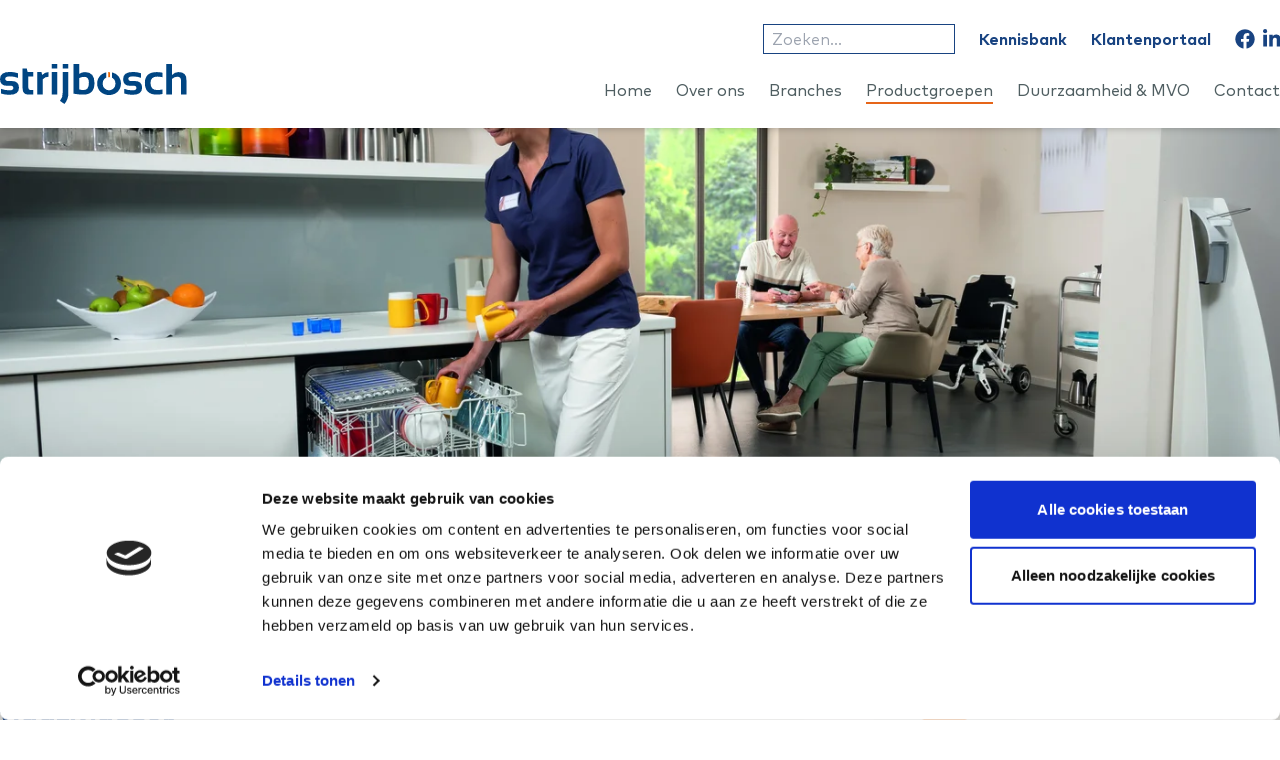

--- FILE ---
content_type: text/html; charset=UTF-8
request_url: https://www.strijbosch.nl/productgroepen/vaatwasser
body_size: 9702
content:
<!doctype html>
<html class="h-full" lang="nl">
    <head>
        <meta charset="utf-8">
        <meta name="viewport" content="width=device-width, initial-scale=1">

        <meta name="theme-color" content="#fff" media="(prefers-color-scheme: light)">
        <meta name="theme-color" content="#fff" media="(prefers-color-scheme: dark)">

        
        <title>Vaatwasser | Strijbosch</title>
        <meta name="description" content="Jouw partner bij professionele en huishoudelijke vaatwassers met verkoop, verhuur, installatie, onderhoud en service op maat.">
        <meta property="og:url" content="https://www.strijbosch.nl/productgroepen/vaatwasser">
        <meta property="twitter:title" content="Vaatwasser | Strijbosch">
        <meta property="twitter:description" content="Jouw partner bij professionele en huishoudelijke vaatwassers met verkoop, verhuur, installatie, onderhoud en service op maat.">
        
        <meta property="og:title" content="Vaatwasser | Strijbosch">
        <meta property="og:description" content="Jouw partner bij professionele en huishoudelijke vaatwassers met verkoop, verhuur, installatie, onderhoud en service op maat.">
        
        
        

        
        <link rel="icon" href="/images/favicon.png">
        <link rel="apple-touch-icon" href="/images/favicon.png">
        <link rel="apple-touch-icon" sizes="152x152" href="/images/favicon.png">
        <link rel="apple-touch-icon" sizes="180x180" href="/images/favicon.png">
        <link rel="apple-touch-icon" sizes="167x167" href="/images/favicon.png">

                    <script src="//www.google.com/recaptcha/api.js?render=6LdBF-MoAAAAANs-icO5_5KO-chuxjUwksAkwiZt"></script>
        
                    <!-- Google Tag Manager -->
            <script>(function (w, d, s, l, i) {
                    w[l] = w[l] || [];
                    w[l].push({
                        'gtm.start'                    :
                            new Date().getTime(), event: 'gtm.js'
                    });
                    var f                          = d.getElementsByTagName(s)[0],
                        j = d.createElement(s), dl = l != 'dataLayer' ? '&l=' + l : '';
                    j.async                        = true;
                    j.src                          =
                        'https://www.googletagmanager.com/gtm.js?id=' + i + dl;
                    f.parentNode.insertBefore(j, f);
                })(window, document, 'script', 'dataLayer', 'GTM-5HBQLH4');</script>
            <!-- End Google Tag Manager -->
        
        <link rel="preload" as="style" href="https://www.strijbosch.nl/build/assets/app.5461c1de.css" /><link rel="stylesheet" href="https://www.strijbosch.nl/build/assets/app.5461c1de.css" />                    </head>
    <body class="h-full">

                    <!-- Google Tag Manager (noscript) -->
            <noscript>
                <iframe src="https://www.googletagmanager.com/ns.html?id=GTM-5HBQLH4" height="0" width="0" style="display:none;visibility:hidden"></iframe>
            </noscript>
            <!-- End Google Tag Manager (noscript) -->
        
        <div id="vueContainer" class="flex flex-col justify-between min-h-screen">
            <header class="header_wrapper sticky top-0 w-full z-40">
                <div class="header_wrapper bg-white shadow-md">
    <div class="container text-theme-blue px-4 lg:px-0 py-4 lg:py-6">
        <div class="flex flex-row items-center lg:items-end jusitfy-between">
            <a href="https://www.strijbosch.nl" class="block logo w-7/12 lg:w-2/12">
                <img src="/logos/logo.svg" alt="Strijbosch B.V." class="h-10">
            </a>
            <div class="menu hidden lg:w-9/12 lg:flex flex-col items-end ml-auto">
                <div class="flex flex-row items-center mb-6">
                    <form action="https://www.strijbosch.nl/zoeken" method="GET" class="mr-6">
                        <input type="text" name="keyword" placeholder="Zoeken..." class="border border-theme-blue px-2 py-0.5 w-48" >
                    </form>

                                            <a href="https://www.strijbosch.nl/nieuws" class="mr-6 font-bold">Kennisbank</a>
                    
                                            <a href="https://mijn.strijbosch.nl/" target="_blank" class="mr-6 font-bold">Klantenportaal</a>
                    
                    <div class="flex flex-row items-center">
                        <a target="_blank" href="https://nl-nl.facebook.com/Witgoedbruingoedverhuurvoorbedrijveneninstellingen/" title="Volg ons op Facebook" class=" transition-opacity duration-300 hover:opacity-75">
                            <img src="/images/icons/facebook-blue.svg" alt="Facebook" class="h-5">
                        </a>
                        <a target="_blank" href="https://nl.linkedin.com/company/strijbosch-bv" title="Bekijk ons op LinkedIn" class="ml-2 transition-opacity duration-300 hover:opacity-75">
                            <img src="/images/icons/linkedin-blue.svg" alt="LinkedIn" class="h-5">
                        </a>
                    </div>
                </div>
                <div class="flex flex-row items-center">
                    <a href="https://www.strijbosch.nl" class="text-theme-blue-grey font-medium border-b-2 transition-colors duration-300 border-transparent hover:border-theme-orange mr-6">Home</a>

                                            <a href="/over-ons" class="text-theme-blue-grey font-medium border-b-2 transition-colors duration-300 border-transparent hover:border-theme-orange mr-6">Over ons</a>
                                            <a href="/branches" class="text-theme-blue-grey font-medium border-b-2 transition-colors duration-300 border-transparent hover:border-theme-orange mr-6">Branches</a>
                                            <a href="/productgroepen" class="text-theme-blue-grey font-medium border-b-2 transition-colors duration-300 border-theme-orange mr-6">Productgroepen</a>
                                            <a href="/duurzaamheid-en-mvo" class="text-theme-blue-grey font-medium border-b-2 transition-colors duration-300 border-transparent hover:border-theme-orange mr-6">Duurzaamheid & MVO</a>
                                            <a href="/contact" class="text-theme-blue-grey font-medium border-b-2 transition-colors duration-300 border-transparent hover:border-theme-orange ">Contact</a>
                                    </div>
            </div>
            <div class="xl:hidden ml-auto">
                <mobile-menu></mobile-menu>
            </div>
        </div>
    </div>
</div>
            </header>

            <div class="page_wrapper">
                    <div class="page flex flex-col">

                    <div class="h-70vh bg-center bg-bottom bg-cover bg-no-repeat px-4 xl:px-0 mb-6" style="background-image: url('https://cms.strijbosch.nl/wp-content/uploads/20000190656.highres.jpg')"></div>
                            
                            <div  style="background-color: #e5e4e0;" >
                    <div class="container">
                        <div class="flex flex-col w-full 2xl:w-11/12 2xl:mx-auto px-4 xl:px-0 relative overflow-hidden">
                            <div class="w-full lg:w-1/2 py-8 lg:py-12">
                                <h2 class="text-theme-blue text-3xl font-bold"><p>Vaatwasser</p></h2>
                                <p class="my-6 text-theme-dark-grey">
                                    <p style="text-align: justify;">Strijbosch is al zeventig jaar jouw full-service partner voor huishoudelijke en professionele apparatuur. Zo kun je ook bij ons terecht voor een breed én merkonafhankelijk assortiment vaatwassers. We hebben alles in eigen beheer: van verkoop en advies tot installatie en onderhoud. We bieden een totaaloplossing en proberen je zoveel mogelijk te ontzorgen. Gaat een vaatwasser kapot? Dan komen wij ‘m zo snel mogelijk repareren. Dat is immers wel zo duurzaam. Is reparatie niet meer mogelijk? Dan zorgen wij op tijd voor vervanging. Zo ben je altijd verzekerd van het juiste product op de juiste plaats!</p>
                                </p>
                                                            </div>
                            <div class="hidden lg:block absolute lg:w-5/12 2xl:w-4/12 h-full right-0">
                                <img src="https://cms.strijbosch.nl/wp-content/uploads/illustratie-mvo.png" class="mr-0 ml-auto h-full">
                            </div>
                        </div>
                    </div>
                </div>
                                        
                            <div class="py-8 lg:py-16 overflow-hidden" >
                    <div class="container">
                        <div class="block w-full 2xl:w-11/12 2xl:mx-auto">
                            <div class="grid grid-cols-1 lg:grid-cols-12 lg:items-center gap-4 lg:gap-8 2xl:gap-12">
                                <div class="lg:col-span-5 image_out_of_container_left lg:relative lg:overflow-hidden lg:h-full">
                                    <img src="https://cms.strijbosch.nl/wp-content/uploads/pexels-castorly-stock-3829549-1024x683.jpg" class="w-full lg:absolute lg:inset-0 lg:object-cover lg:object-center lg:h-full">
                                </div>
                                <div class="lg:col-span-7 flex flex-col lg:py-12 px-4 xl:px-0">
                                    <h2 class="text-theme-blue text-3xl font-bold"><p>Vaatwasser kopen bij Strijbosch</p></h2>
                                    <div class="flex flex-col custom-content my-6">
                                        <p style="text-align: justify;">Strijbosch is specialist in alle soorten bruin- en witgoed. Zo bieden wij je ook een bijzonder breed assortiment vaatwassers. Van eenvoudige exemplaren zonder poespas tot vaatwassers voorzien van de allerlaatste technieken – bij Strijbosch vind je ongetwijfeld een passende machine voor jouw situatie. Je kunt kiezen voor een vrijstaande, volledig geïntegreerde, half geïntegreerde of onderbouwvaatwasser. Sommige machines zijn daarnaast extra energiezuinig en voorzien van een eco-programma.</p>
<p style="text-align: justify;">Ook kun je kiezen voor een stille vaatwasser of een machine met extra functionaliteiten, zoals een bestekmand- of lade, korf of wijnglazenhouder. Welke vaatwasser je ook kiest: wij garanderen de allerbeste kwaliteit. Onze machines zijn betrouwbaar, hygiënisch én eenvoudig te bedienen.</p>
<p style="text-align: justify;"><strong>Professionele vaatwassers<br />
</strong>Wij leveren een totaaloplossing aan iedereen. Je kunt daarom ook bij Strijbosch terecht voor professionele vaatwassers. Zo leveren wij veel apparatuur aan de horeca, kinderopvangcentra, zorginstellingen, overheidsinstanties en huisvestingsorganisaties (voor zowel migranten als studenten). Onze professionele vaatwassers, zoals een doorschuiver of een voorlader, beschikken over extra functionaliteiten. Deze machines zijn extra snel en zuinig. Interesse in een professionele vaatwasser? Onze verkoopspecialisten geven je graag advies op maat. Ze bekijken de situatie en bieden vervolgens een machine aan die daar het beste bij past.</p>
                                    </div>

                                    
                                </div>
                            </div>
                        </div>
                    </div>
                </div>
                                        
            <div class="py-8 lg:py-16 overflow-hidden"  style="background-color: #e5e4e0;" >
                <div class="container">
                    <div class="block w-full 2xl:w-11/12 2xl:mx-auto">
                        <div class="grid grid-cols-1 lg:grid-cols-12 lg:items-center gap-4 lg:gap-8 2xl:gap-12">
                            <div class="lg:col-span-7 order-2 lg:order-1 flex flex-col lg:py-12 px-4 xl:px-0 lg:items-end">
                                <h2 class="text-theme-blue text-3xl font-bold text-left lg:text-right"><p>Vaatwasser huren of kopen</p></h2>
                                <div class="flex flex-col custom-content my-6 text-left lg:text-right">
                                    <p style="text-align: justify;">Wist je dat je bij Strijbosch ook een vaatwasser kunt huren? We werken dan met een Full Operational Lease huurcontract, inclusief plaatsing, installatie, service en onderhoud (molest en gebruikersfouten uitgesloten). Wij repareren kosteloos uw vaatwasser in geval van een storing. Indien reparatie niet meer mogelijk is, vervangen wij het apparaat door een vergelijkbaar, nieuw exemplaar. Zo ben je altijd verzekerd van een apparaat dat past bij jouw behoeftes, maar betaal je geen hoge kosten voor service en onderhoud. Dit maakt budgetteren een stuk gemakkelijker!</p>
<p style="text-align: justify;">Als je een vaatwasser koopt, wordt de machine jouw volledige eigendom. We bieden je dan altijd de daarop vastgestelde garantie aan, maar je kunt ook een preventief onderhoudscontract afsluiten. In dat geval komen wij eens per jaar langs om te kijken naar de staat van de vaatwasser, waarbij we de NEN2767 keuring aanhouden. Ook maken we de vaatwasser dan grondig schoon en vervangen we indien nodig de onderhoudshevige onderdelen.</p>
                                </div>
                                                            </div>
                            <div class="lg:col-span-5 image_out_of_container_right order-1 lg:order-2 lg:relative lg:overflow-hidden lg:h-full">
                                <img src="https://cms.strijbosch.nl/wp-content/uploads/GL_SIE_PIU_Empowering_dishwasher_M27_2_3C-1024x683.jpg" class="w-full lg:absolute lg:inset-0 lg:object-cover lg:object-center lg:h-full">
                            </div>
                        </div>
                    </div>
                </div>
            </div>
                            

            <div class="bg-theme-light-grey py-8 lg:py-16"  style="background-color: #ffffff;" >
                <div class="container">
                    <div class="block w-full 2xl:w-11/12 2xl:mx-auto px-4 xl:px-0">
                        <div class="grid grid-cols-1 lg:items-center gap-4 lg:gap-8 2xl:gap-12 text-center">
                            <div class="flex flex-col">
                                                                    <h2 class="text-theme-blue text-3xl font-bold"><p>Service &amp; onderhoud</p></h2>
                                                                <div class="flex flex-col custom-content  mt-6 ">
                                    <p style="text-align: justify;">Wij staan bekend om onze betrouwbare service. Die garanderen wij onder andere met onze technische dienst, met uitsluitend gecertificeerde technici die alle voorkomende storingen kunnen oplossen. We adviseren, plaatsen en installeren dan ook alles zelf. Daar proberen wij jou uiteraard zoveel mogelijk bij te ontzorgen. Zo nemen we zelf ons verpakkingsmateriaal mee bij levering en voeren we dat op de juiste manier af. Fijn voor jou én het milieu!</p>
<p style="text-align: justify;">We hebben veel van onze vaatwassers op voorraad, maar soms kan een apparaat toch een langere levertijd hebben. Dan kunnen wij je een uitleenmodel aanbieden. Met Strijbosch heb je dus écht altijd het juiste product op de juiste plaats!</p>
<p><strong>Preventief onderhoud</strong></p>
<p style="text-align: justify;">Voorkomen is altijd beter dan genezen. Bij Strijbosch verzorgen we dan ook liever preventief dan correctief onderhoud. Met een preventief onderhoudscontract komen wij periodiek langs om de staat van de apparatuur te controleren en onderhoudshevige onderdelen te vervangen. Zo ben je verzekerd van een altijd werkende vaatwasser, zonder hoge kosten.</p>
                                </div>

                                                            </div>
                        </div>
                    </div>
                </div>
            </div>
                            
            <div class="py-8 lg:py-16"  style="background-color: #f3f3f1;" >
                <div class="container">
                    <div class="block w-full 2xl:w-11/12 2xl:mx-auto px-4 xl:px-0 text-center">
                        <div class="grid grid-cols-1 lg:grid-cols-3 gap-4 lg:gap-8 2xl:gap-12">
                            <div class="flex flex-col text-left group">
                                <div class="flex flex-row items-end">
                                    <img src="https://cms.strijbosch.nl/wp-content/uploads/Icoon-gereedschap.png" class="min-h-[77px] max-h-[77px]">
                                    <h2 class="text-theme-blue text-2xl font-bold ml-4 leading-none"><p>Landelijk dekkend servicenetwerk</p></h2>
                                </div>
                                <div class="flex flex-col mt-4 lg:mt-8">
                                    <p class="text-theme-blue-grey"></p>
                                </div>
                                                            </div>
                            <div class="flex flex-col text-left group">
                                <div class="flex flex-row items-end">
                                    <img src="https://cms.strijbosch.nl/wp-content/uploads/Icoon-klokje.png" class="min-h-[77px] max-h-[77px]">
                                    <h2 class="text-theme-blue text-2xl font-bold ml-4 leading-none"><p>Snelle reparaties door eigen monteurs</p></h2>
                                </div>
                                <div class="flex flex-col mt-4 lg:mt-8">
                                    <p class="text-theme-blue-grey"></p>
                                </div>
                                                            </div>
                            <div class="flex flex-col text-left group">
                                <div class="flex flex-row items-end">
                                    <img src="https://cms.strijbosch.nl/wp-content/uploads/Icoon-24-uur-klokje.png" class="min-h-[77px] max-h-[77px]">
                                    <h2 class="text-theme-blue text-2xl font-bold ml-4 leading-none"><p>Direct een vervangend apparaat</p></h2>
                                </div>
                                <div class="flex flex-col mt-4 lg:mt-8">
                                    <p class="text-theme-blue-grey"></p>
                                </div>
                                                            </div>
                        </div>
                    </div>
                </div>
            </div>
                            
            <div class="bg-white py-8 lg:py-16">
                <div class="container">
                    <div class="block w-full 2xl:w-11/12 2xl:mx-auto px-4 xl:px-0">
                        <div class="grid grid-cols-1 lg:grid-cols-12 lg:items-center gap-4 lg:gap-8 2xl:gap-12">
                            <div class="lg:col-span-7 flex flex-col">
                                <h2 class="text-theme-blue text-3xl font-bold"><p>Merkonafhankelijk assortiment</p></h2>
                                <div class="flex flex-col custom-content my-6">
                                    <p style="text-align: justify;">Strijbosch is 100% een familiebedrijf. Daarom zijn wij altijd in staat om merkonafhankelijk advies te geven. Wel werken we het liefst met bepaalde merken, omdat we van deze merken weten dat de apparatuur geschikt is voor een bepaalde omgeving of situatie. Van de merken waarmee wij werken, hebben we dus alle kennis én onderdelen zelf in huis. Zo kunnen we dus ook al onze afspraken en beloftes op het gebied van servicebetrouwbaarheid nakomen. Dat vinden we uiteraard het allerbelangrijkst!</p>
<p style="text-align: justify;">Bij Strijbosch vind je professionele, semiprofessionele en huishoudelijke vaatwassers van onder andere Bosch, Siemens, SB Electronics, Miele, Samsung, Whirlpool en AEG. Allemaal betrouwbare merken, met vaatwassers van de beste kwaliteit.</p>
                                </div>
                                                            </div>
                            <div class="lg:col-span-5">
                                <img src="https://cms.strijbosch.nl/wp-content/uploads/GL_SIE_PIS_Empowering_family_dishwashers_built_in_dishwasher_19-1024x765.jpg" class="w-full">
                            </div>
                        </div>
                    </div>
                </div>
            </div>
                                

            <div class="bg-theme-light-grey py-8 lg:py-16"  style="background-color: #ffffff;" >
                <div class="container">
                    <div class="block w-full 2xl:w-11/12 2xl:mx-auto px-4 xl:px-0">
                        <div class="grid grid-cols-1 lg:items-center gap-4 lg:gap-8 2xl:gap-12 text-center">
                            <div class="flex flex-col">
                                                                    <h2 class="text-theme-blue text-3xl font-bold"><p>Duurzaam ondernemen</p></h2>
                                                                <div class="flex flex-col custom-content  mt-6 ">
                                    <div class="flex flex-col custom-content my-6">
<p>Bij Strijbosch hechten we veel waarde aan duurzaamheid. Dat zie je terug in alle aspecten van onze service. Door vaatwassers te repareren en onderdelen te recyclen voorkomen we een hoop afval. We leveren producten die jarenlang meegaan en beschikken over milieuvriendelijke eigenschappen. Denk daarbij aan waterbesparende functies of een eco-programma. Daarnaast proberen wij tijdens het transport en de afvoer van oude apparatuur het milieu zo min mogelijk te belasten.</p>
</div>
                                </div>

                                                                    <a href="/duurzaamheid-en-mvo" class="rounded-full block text-center m-auto px-6 py-1.5 flex flex-row items-center border border-theme-blue text-theme-blue w-fit-content transition-colors duration-300 hover:bg-theme-blue hover:text-white">
                                        <span class="block font-bold">Lees meer over onze groene ambities</span>
                                        <img src="/images/icons/arrow-right-long-orange.svg" class="h-6 mt-0.5 ml-4">
                                    </a>
                                                            </div>
                        </div>
                    </div>
                </div>
            </div>
                            
            <div class="bg-theme-light-grey py-8 lg:py-16">
                <div class="container">
                    <div class="flex flex-col w-full 2xl:w-11/12 2xl:mx-auto text-center">
                        <h2 class="text-theme-blue text-3xl font-bold">Contact</h2>
                        <div class="custom-content flex flex-col w-full lg:w-2/3 lg:mx-auto mt-6 mb-12 text-theme-blue-grey text-center">
                            <p><strong>Bel met ons <a class="duration-500 hover:text-theme-orange" href="tel:+31(0)412617702">+31 (0)412 617 702</a> of stuur een mail naar <a class="duration-500 hover:text-theme-orange" href="mailto:verkoop@strijbosch.nl">verkoop@strijbosch.nl</a></strong><br />
Het is ook mogelijk het onderstaande contactformulier in te vullen:</p>
                        </div>
                        <div class="p-10">
                            <custom-form :form="{&quot;id&quot;:2,&quot;name&quot;:&quot;Contactformulier (Pages) - NL&quot;,&quot;send_mail_owner&quot;:1,&quot;send_mail_visitor&quot;:0,&quot;captcha_enabled&quot;:0,&quot;created_at&quot;:&quot;2023-01-30T07:46:09.000000Z&quot;,&quot;updated_at&quot;:&quot;2023-10-31T09:43:25.000000Z&quot;,&quot;deleted_at&quot;:null,&quot;form_items&quot;:[{&quot;id&quot;:130,&quot;form_id&quot;:2,&quot;position&quot;:&quot;1:1&quot;,&quot;type&quot;:&quot;text&quot;,&quot;name&quot;:&quot;Voor en achternaam&quot;,&quot;options&quot;:null,&quot;placeholder&quot;:&quot;Voor- en achternaam*&quot;,&quot;is_required&quot;:1,&quot;created_at&quot;:&quot;2024-02-23T12:27:57.000000Z&quot;,&quot;updated_at&quot;:&quot;2024-02-23T12:27:57.000000Z&quot;},{&quot;id&quot;:131,&quot;form_id&quot;:2,&quot;position&quot;:&quot;1:2&quot;,&quot;type&quot;:&quot;text&quot;,&quot;name&quot;:&quot;Bedrijfsnaam&quot;,&quot;options&quot;:null,&quot;placeholder&quot;:&quot;Bedrijfsnaam*&quot;,&quot;is_required&quot;:1,&quot;created_at&quot;:&quot;2024-02-23T12:27:57.000000Z&quot;,&quot;updated_at&quot;:&quot;2024-02-23T12:27:57.000000Z&quot;},{&quot;id&quot;:132,&quot;form_id&quot;:2,&quot;position&quot;:&quot;2:1&quot;,&quot;type&quot;:&quot;email&quot;,&quot;name&quot;:&quot;E-mailadres&quot;,&quot;options&quot;:null,&quot;placeholder&quot;:&quot;E-mailadres*&quot;,&quot;is_required&quot;:1,&quot;created_at&quot;:&quot;2024-02-23T12:27:57.000000Z&quot;,&quot;updated_at&quot;:&quot;2024-02-23T12:27:57.000000Z&quot;},{&quot;id&quot;:133,&quot;form_id&quot;:2,&quot;position&quot;:&quot;2:2&quot;,&quot;type&quot;:&quot;phone&quot;,&quot;name&quot;:&quot;Telefoonnummer&quot;,&quot;options&quot;:null,&quot;placeholder&quot;:&quot;Telefoonnummer*&quot;,&quot;is_required&quot;:1,&quot;created_at&quot;:&quot;2024-02-23T12:27:57.000000Z&quot;,&quot;updated_at&quot;:&quot;2024-02-23T12:27:57.000000Z&quot;},{&quot;id&quot;:134,&quot;form_id&quot;:2,&quot;position&quot;:&quot;3:1&quot;,&quot;type&quot;:&quot;textarea&quot;,&quot;name&quot;:&quot;Vraag\/opmerking&quot;,&quot;options&quot;:null,&quot;placeholder&quot;:&quot;Vraag\/opmerking*&quot;,&quot;is_required&quot;:1,&quot;created_at&quot;:&quot;2024-02-23T12:27:57.000000Z&quot;,&quot;updated_at&quot;:&quot;2024-02-23T12:27:57.000000Z&quot;},{&quot;id&quot;:135,&quot;form_id&quot;:2,&quot;position&quot;:&quot;4:1&quot;,&quot;type&quot;:&quot;checkbox&quot;,&quot;name&quot;:&quot;Privacy Policy&quot;,&quot;options&quot;:[&quot;Ja, ik ga akkoord met de privacy voorwaarden*&quot;],&quot;placeholder&quot;:&quot;Privacy Policy&quot;,&quot;is_required&quot;:1,&quot;created_at&quot;:&quot;2024-02-23T12:27:57.000000Z&quot;,&quot;updated_at&quot;:&quot;2024-02-23T12:27:57.000000Z&quot;}]}"></custom-form>
    
                        </div>
                    </div>
                </div>
            </div>
                                                                                            
    </div>
            </div>

            <footer>
                <div class="footer-wrapper bg-theme-dark-grey text-white">
    <div class="container">
        <div class="inner-container w-full 2xl:w-11/12 2xl:mx-auto px-4 xl:px-0 py-20">
            <div class="grid grid-cols-1 lg:grid-cols-3 xl:grid-cols-12 gap-4 lg:gap-8 2xl:gap-12 pb-12 border-b border-theme-light-grey">
                <div class="flex flex-col lg:col-span-2 xl:col-span-4 items-start h-fit-content">
                    <img alt="Strijbosch" src="/logos/logo-white.svg" class="h-10">
                    <div class="my-5 text-theme-grey"><p style="text-align: justify;">Strijbosch is jouw full-service partner voor de verkoop en verhuur van professionele, huishoudelijke en audiovisuele apparaten. Als wit- en bruingoedspecialist bieden wij je een totaaloplossing: we denken mee en proberen je zoveel mogelijk te ontzorgen. We hebben de ambitie om voorop te lopen en werken daarom zo circulair en duurzaam mogelijk.</p></div>
                    <div class="flex flex-row items-center">
                        <a target="_blank" href="https://nl-nl.facebook.com/Witgoedbruingoedverhuurvoorbedrijveneninstellingen/" title="Volg ons op Facebook" class="filter filter__orange">
                            <img src="/images/icons/facebook.svg" alt="Facebook" class="h-5">
                        </a>
                        <a target="_blank" href="https://nl.linkedin.com/company/strijbosch-bv" title="Bekijk ons op LinkedIn" class="ml-2 filter filter__orange">
                            <img src="/images/icons/linkedin.svg" alt="LinkedIn" class="h-5">
                        </a>
                    </div>
                </div>
                <div class="flex flex-col xl:col-span-2 items-start h-fit-content">
                    <p class="mb-5 font-bold text-xl h-10 flex items-end">Ga naar</p>
                    <div class="grid grid-cols-1 gap-1 text-theme-grey">
                        <p><a class="duration-500 hover:text-white" href="/over-ons/geschiedenis">Geschiedenis</a><br />
<a class="duration-500 hover:text-white" href="/over-ons">Over ons</a><br />
<a class="duration-500 hover:text-white" href="http://werkenbij.strijbosch.nl">Werken bij Strijbosch</a></p>
                    </div>
                    <div class="grid grid-cols-1 gap-1 text-theme-grey mt-7">
                        <p><a class="duration-500 hover:text-white" href="/algemene-voorwaarden">Algemene voorwaarden</a><br />
<a class="duration-500 hover:text-white" href="/privacyverklaring">Privacy policy</a></p>
                    </div>
                </div>
                <div class="flex flex-col xl:col-span-2 items-start h-fit-content">
                    <p class="mb-5 font-bold text-xl h-10 flex items-end">Ga naar</p>
                    <div class="grid grid-cols-1 gap-1 text-theme-grey">
                        <p><a class="duration-500 hover:text-white" href="/branches">Branches</a><br />
<a class="duration-500 hover:text-white" href="/productgroepen">Productgroepen</a><br />
<a class="duration-500 hover:text-white" href="/duurzaamheid-en-mvo">Duurzaamheid &amp; MVO</a><br />
<a class="duration-500 hover:text-white" href="/contact">Contact</a></p>
                    </div>
                </div>
                <div class="flex flex-col xl:col-span-2 items-start h-fit-content">
                    <p class="mb-5 font-bold text-xl h-10 flex items-end">Branches</p>
                    <div class="grid grid-cols-1 gap-1 text-theme-grey">
                        <p><a class="duration-500 hover:text-white" href="/branches/zorg">Zorg</a><br />
<a class="duration-500 hover:text-white" href="/branches/kinderopvang">Kinderopvang</a><br />
<a class="duration-500 hover:text-white" href="/branches/huisvesting">Huisvesting</a><br />
<a class="duration-500 hover:text-white" href="/branches/schoonmaak">Schoonmaak</a><br />
<a class="duration-500 hover:text-white" href="/branches/recreatie">Recreatie</a><br />
<a class="duration-500 hover:text-white" href="/branches/overheid">Overheid</a><br />
<a class="duration-500 hover:text-white" href="/branches/particulieren">Particulieren</a></p>
                    </div>
                </div>
                <div class="flex flex-col xl:col-span-2 items-start h-fit-content">
                    <p class="mb-5 font-bold text-xl h-10 flex items-end">Productgroepen</p>
                    <div class="grid grid-cols-1 gap-1 text-theme-grey">
                        <p><a class="duration-500 hover:text-white" href="/productgroepen/wassen-drogen">Wassen en drogen</a><br />
<a class="duration-500 hover:text-white" href="/productgroepen/koelen-vriezen">Koelen en vriezen</a><br />
<a class="duration-500 hover:text-white" href="/productgroepen/televisie-audio">Televisie en audio</a><br />
<a class="duration-500 hover:text-white" href="/productgroepen/vaatwasser">Vaatwasser</a><br />
<a class="duration-500 hover:text-white" href="/productgroepen/klein-huishoudelijk">Klein huishoudelijk</a></p>
                    </div>
                </div>
            </div>
            <div class="pt-12 grid grid-cols-1 lg:grid-cols-12 lg:justify-between gap-4 lg:gap-12">
                <div class="flex flex-col lg:col-span-6">
                    <p class="mb-5 font-bold text-xl flex items-end">
                                                    Contact
                                            </p>
                    <div class="grid grid-cols-1 xl:grid-cols-3 gap-4 lg:gap-8 2xl:gap-12">
                        <div class="grid grid-cols-1 gap-1 text-theme-grey h-fit-content">
                            <p>Strijbosch BV</p>
<p>Heescheweg 29</p>
<p>5388 RG Nistelrode</p>
                        </div>
                        <div class="grid grid-cols-1 gap-1 text-theme-grey h-fit-content">
                            <p><a class="duration-500 hover:text-white" href="tel:+31(0)412611001">+31 (0)412 611 001</a></p>
<p><a class="duration-500 hover:text-white" href="tel:+31(0)412617711">+31 (0)412 617 711</a></p>
<p><a class="duration-500 hover:text-white" href="mailto:info@strijbosch.nl">info@strijbosch.nl</a></p>
                        </div>
                        <div class="grid grid-cols-1 gap-1 text-theme-grey h-fit-content">
                            <p>BTW NL8132.39.576.B01</p>
<p>KVK 16083426</p>
                        </div>
                    </div>
                </div>
                <div class="flex flex-col lg:col-span-6">
                    <div class="flex flex-col lg:ml-auto">
                                                    <p class="mb-5 font-bold text-xl flex items-end">Nieuwsbrief</p>
                            <div class="flex flex-col text-theme-grey">
                                                                    <p>Wilt u op de hoogte worden gehouden?</p>

                                    <form action="https://www.strijbosch.nl/forms/7/send" method="post" class="mt-2 w-full relative" enctype="multipart/form-data">
                                        <input type="hidden" name="_token" value="EfE78J6UL0JaGV9Ce2XtI42DQNZVyMwXXualw6PU">
                                        <textarea name="g-recaptcha-response" class="hidden"></textarea>

                                        <input type="text" placeholder="E-mail" name="email" required class="border border-theme-grey px-2 py-0.5 bg-transparent outline-none w-full">
                                                                                    <button
                                                    type="submit"
                                                    class="g-recaptcha absolute top-0 right-0 z-10 pr-2 pt-0.5"
                                                    onclick="handleCaptcha(event, '6LdBF-MoAAAAANs-icO5_5KO-chuxjUwksAkwiZt')">
                                                <img src="/images/icons/arrow-right-long-orange.svg" class="h-7">
                                            </button>
                                                                            </form>
                                                            </div>
                                            </div>
                </div>
            </div>
        </div>
    </div>
</div>
            </footer>
        </div>

        <script type="text/html" id="mobileMenu">
    <div class="lg:hidden">
        <div class="cart__icon ml-6">
            <div @click="openMenu" class="cursor-pointer hover:text-theme-blue text-theme-orange rounded">
                <svg class="w-10 h-10" aria-hidden="true" fill="currentColor" viewBox="0 0 20 20" xmlns="http://www.w3.org/2000/svg">
                    <path fill-rule="evenodd" d="M3 5a1 1 0 011-1h12a1 1 0 110 2H4a1 1 0 01-1-1zM3 10a1 1 0 011-1h12a1 1 0 110 2H4a1 1 0 01-1-1zM3 15a1 1 0 011-1h12a1 1 0 110 2H4a1 1 0 01-1-1z" clip-rule="evenodd"></path>
                </svg>
            </div>
        </div>
        <div class="mobile-overlay-menu fixed top-0 w-4/5 h-full bg-white" style="right: -100%; z-index: 70;">
            <div class="relative h-full">
                <div @click="closeMenu" class="bg-theme-orange text-white like-heading flex flex-row justify-between items-center px-4 py-3 cursor-pointer sticky top-0">
                    Menu sluiten
                    <svg xmlns="http://www.w3.org/2000/svg" class="h-6" fill="currentColor" viewBox="0 0 320 512"><!--! Font Awesome Pro 6.2.0 by @fontawesome - https://fontawesome.com License - https://fontawesome.com/license (Commercial License) Copyright 2022 Fonticons, Inc. -->
                        <path d="M310.6 150.6c12.5-12.5 12.5-32.8 0-45.3s-32.8-12.5-45.3 0L160 210.7 54.6 105.4c-12.5-12.5-32.8-12.5-45.3 0s-12.5 32.8 0 45.3L114.7 256 9.4 361.4c-12.5 12.5-12.5 32.8 0 45.3s32.8 12.5 45.3 0L160 301.3 265.4 406.6c12.5 12.5 32.8 12.5 45.3 0s12.5-32.8 0-45.3L205.3 256 310.6 150.6z"/>
                    </svg>
                </div>
                <div class="menu-items overflow-x-auto h-full px-4 py-4 text-black">
                    <div class="grid grid-cols-1 gap-4">

                        <a href="https://www.strijbosch.nl" class="text-theme-blue-grey font-medium lg:border-b-2 transition-colors duration-300 border-transparent hover:border-theme-orange mr-6">Home</a>

                                                    <a href="/over-ons" class="text-theme-blue-grey font-medium lg:border-b-2 transition-colors duration-300 border-transparent hover:border-theme-orange mr-6">Over ons</a>
                                                    <a href="/branches" class="text-theme-blue-grey font-medium lg:border-b-2 transition-colors duration-300 border-transparent hover:border-theme-orange mr-6">Branches</a>
                                                    <a href="/productgroepen" class="text-theme-blue-grey font-medium lg:border-b-2 transition-colors duration-300 border-theme-orange mr-6">Productgroepen</a>
                                                    <a href="/duurzaamheid-en-mvo" class="text-theme-blue-grey font-medium lg:border-b-2 transition-colors duration-300 border-transparent hover:border-theme-orange mr-6">Duurzaamheid & MVO</a>
                                                    <a href="/contact" class="text-theme-blue-grey font-medium lg:border-b-2 transition-colors duration-300 border-transparent hover:border-theme-orange ">Contact</a>
                        
                    </div>
                </div>
            </div>
        </div>
        <div v-if="showOverlay" class="bg-black bg-opacity-50 fixed inset-0 z-60" style="z-index: 60;" @click="closeMobileMenuAndSubmenu"></div>
    </div>
</script>
        <script type="text/html" id="customForm">
    <form :action="'https://www.strijbosch.nl/forms/-id-/send'.replace('-id-', form.id)" method="post" enctype="multipart/form-data">
        <input type="hidden" name="_token" value="EfE78J6UL0JaGV9Ce2XtI42DQNZVyMwXXualw6PU">
        <textarea name="g-recaptcha-response" class="hidden"></textarea>

        <div class="grid grid-cols-1">

            <!-- Loop through each row -->
            <template v-for="rowNumber in totalRows">
                <div class="item grid grid-cols-1" :class="{'lg:grid-cols-2' : hasTwoColumns}">

                    <custom-form-item :item="getByPosition(rowNumber + ':1')" />

                    <custom-form-item v-if="getByPosition(rowNumber + ':2')" :item="getByPosition(rowNumber + ':2')" />

                </div>
            </template>

            <div>
                <template v-if="form.captcha_enabled">
                                            <button
                                type="submit"
                                class="g-recaptcha rounded-full px-6 py-1.5 flex flex-row float-right -mt-28 mr-4 items-center bg-theme-blue border border-theme-blue text-white w-fit-content transition-colors duration-300 hover:bg-white hover:text-theme-blue"
                                onclick="handleCaptcha(event, '6LdBF-MoAAAAANs-icO5_5KO-chuxjUwksAkwiZt')">
                                                            <span class="block font-bold">Verzenden</span>
                                                        <img src="/images/icons/arrow-right-long-orange.svg" class="h-6 mt-0.5 ml-4">
                        </button>
                                    </template>
                <template v-else>
                    <button
                            type="submit"
                            class="rounded-full px-6 py-1.5 flex flex-row float-right -mt-28 mr-4 items-center bg-theme-blue border border-theme-blue text-white w-fit-content transition-colors duration-300 hover:bg-white hover:text-theme-blue"
                            onclick="onClick(event)">
                                                    <span class="block font-bold">Verzenden</span>
                                                <img src="/images/icons/arrow-right-long-orange.svg" class="h-6 mt-0.5 ml-4">
                    </button>
                </template>
            </div>
        </div>
    </form>
</script>

<script type="text/html" id="customFormItem">
    <template v-if="item.type === 'text'">
        <div>
            <input class="w-full bg-white border-theme-grey text-sm border font-bold text-theme-blue leading-6 p-3 px-6 placeholder-theme-blue focus:outline-none" type="text" :name="item.name" :placeholder="item.placeholder" :required="item.is_required">
        </div>
    </template>

    <template v-else-if="item.type === 'email'">
        <div>
            <input class="w-full bg-white border-theme-grey text-sm border lg:border-t-0 lg:border-b-0 font-bold text-theme-blue placeholder-theme-blue leading-4 p-3 px-6 focus:outline-none" type="email" :name="item.name" :placeholder="item.placeholder" :required="item.is_required">
        </div>
    </template>

    <template v-else-if="item.type === 'phone'">
        <div>
            <input class="w-full bg-white border-theme-grey text-sm border lg:border-t-0 lg:border-b-0 font-bold text-theme-blue leading-4 p-3 px-6 placeholder-theme-blue focus:outline-none" type="tel" :name="item.name" :placeholder="item.placeholder" :required="item.is_required">
        </div>
    </template>

    <template v-else-if="item.type === 'textarea'">
        <div class="col-span-2">
            <textarea rows="10" class="w-full bg-white border-theme-grey text-sm border font-bold text-theme-blue leading-4 p-3 px-6 placeholder-theme-blue focus:outline-none" :name="item.name" :placeholder="item.placeholder" :required="item.is_required"></textarea>
        </div>
    </template>

    <template v-else-if="item.type === 'datetime'">
        <input class="w-full border border-gray-300 py-1 px-2" type="datetime-local" :name="item.name" :required="item.is_required">
    </template>

    <template v-else-if="item.type === 'date'">
        <input class="w-full border border-gray-300 py-1 px-2" type="date" :name="item.name" :required="item.is_required">
    </template>

    <template v-else-if="item.type === 'dropdown'">
        <select class="w-full border border-gray-300 py-1 px-2" :name="item.name" :required="item.is_required">
            <option :value="option" v-for="option in item.options" v-if="item.options && item.options.length">{{ option }}</option>
        </select>
    </template>

    <template v-else-if="item.type === 'radio' && item.options && item.options.length">
        <div class="flex flex-row">
            <label v-for="option in item.options" class="mr-4">
                <input type="radio" :name="item.name" :value="option" :required="item.is_required" class="mr-1">
                {{ option }}
            </label>
        </div>
    </template>

    <template v-else-if="item.type === 'checkbox' && item.options && item.options.length">
        <div class="flex flex-row mt-3">
            <label v-for="option in item.options" class="mr-4">
                <input type="checkbox" :name="item.name + '[]'" :value="option" :required="item.is_required" class="mr-2">
                <b class="text-theme-blue-grey">{{ option }}</b>
                                    <p class="text-theme-blue-grey text-sm pl-[21px] text-left">Bekijk de voorwaarden <a target="_blank" class="underline" href="/privacy-policy">hier</a></p>
                            </label>
        </div>
    </template>

    <template v-else-if="item.type === 'color'">
        <span class="block font-semibold text-sm" v-if="item.placeholder">{{ item.placeholder }}</span>
        <input class="w-full border border-gray-300 py-1 px-2" type="color" :name="item.name" :required="item.is_required">
    </template>

    <template v-else-if="item.type === 'file'">
        <span class="block font-semibold text-sm" v-if="item.placeholder">{{ item.placeholder }}</span>
        <input class="w-full border border-gray-300 py-1 px-2" type="file" :name="item.name" :required="item.is_required">
    </template>
</script>
        <script type="text/html" id="slider">
    <div class="container">
        <div class="flex items-center justify-center w-full h-full p-4 md:px-[50px] lg:px-20 2xl:px-[75px]">
            <div class="w-full relative flex items-center justify-center">
                <button @click="previousSlide" class="hidden md:flex absolute left-0 -ml-[50px] z-20 slide-arrow bg-theme-blue text-white transition-colors duration-300 hover:bg-theme-brown justify-center items-center w-10 h-10 mb-2">
                    <svg xmlns="http://www.w3.org/2000/svg" width="9.181" height="17.398" viewBox="0 0 9.181 17.398" class="transform -rotate-180">
                        <path id="Path_1649" data-name="Path 1649" d="M0,0V6l8.717,3.18L17.4,6V0L8.717,3.179Z" transform="translate(0 17.398) rotate(-90)" fill="currentColor" fill-rule="evenodd"/>
                    </svg>
                </button>
                <div class="w-full h-full mx-auto overflow-x-hidden overflow-y-hidden">
                    <div id="slider" class="slides-container h-full gap-6 flex items-start justify-start transition ease-out duration-700 overflow-x-auto">

                        <template v-for="slide in slides">
                            <div class="slide flex flex-shrink-0 relative w-full lg:w-[445px] w-[85%]">
                                <div class="border border-theme-grey">
                                    <a v-if="slide.show_button === '1'" :href="slide.button_url" class="overflow-hidden relative" style="height: 250px;">
                                        <picture v-if="slide.image">
                                            <source v-if="slide.webpImageExists" :srcset="slide.image + '.webp'" type="image/webp">
                                            <source :srcset="slide.image" type="image/png">
                                            <source :srcset="slide.image" type="image/jpeg">
                                            <img :src="slide.image" :alt="slide.title" class="w-full transtion-all duration-300 group-hover:scale-105">
                                        </picture>
                                    </a>
                                    <div v-else class="overflow-hidden relative" style="height: 250px;">
                                        <picture v-if="slide.image">
                                            <source v-if="slide.webpImageExists" :srcset="slide.image + '.webp'" type="image/webp">
                                            <source :srcset="slide.image" type="image/png">
                                            <source :srcset="slide.image" type="image/jpeg">
                                            <img :src="slide.image" :alt="slide.title" class="w-full transtion-all duration-300 group-hover:scale-105">
                                        </picture>
                                    </div>

                                    <div class="flex flex-col p-4 lg:p-6">
                                        <h2 class="text-theme-blue text-xl font-bold">{{ slide.title }}</h2>
                                        <div class="text-theme-blue-grey my-4" v-html="slide.content"></div>
                                        <a v-if="slide.show_button === '1'" :href="slide.button_url" class="rounded-full px-6 py-1.5 flex flex-row items-center border border-theme-blue text-theme-blue w-fit-content transition-colors duration-300 hover:bg-theme-blue hover:text-white">
                                            <span class="block font-bold">{{ slide.button_title }}</span>
                                            <img src="/images/icons/arrow-right-long-orange.svg" class="h-6 mt-0.5 ml-4">
                                        </a>
                                    </div>
                                </div>
                            </div>

                        </template>

                    </div>
                </div>
                <button @click="nextSlide" class="hidden md:flex absolute right-0 -mr-[50px] z-20 slide-arrow bg-theme-blue text-white transition-colors duration-300 hover:bg-theme-brown justify-center items-center w-10 h-10 mt-2">
                    <svg xmlns="http://www.w3.org/2000/svg" width="9.181" height="17.398" viewBox="0 0 9.181 17.398">
                        <path id="Path_1649" data-name="Path 1649" d="M0,0V6l8.717,3.18L17.4,6V0L8.717,3.179Z" transform="translate(0 17.398) rotate(-90)" fill="currentColor" fill-rule="evenodd"/>
                    </svg>
                </button>

            </div>
        </div>
    </div>
</script>

                        <link rel="modulepreload" href="https://www.strijbosch.nl/build/assets/app.01836bf8.js" /><script type="module" src="https://www.strijbosch.nl/build/assets/app.01836bf8.js"></script>

    </body>
</html>


--- FILE ---
content_type: text/html; charset=utf-8
request_url: https://www.google.com/recaptcha/api2/anchor?ar=1&k=6LdBF-MoAAAAANs-icO5_5KO-chuxjUwksAkwiZt&co=aHR0cHM6Ly93d3cuc3RyaWpib3NjaC5ubDo0NDM.&hl=en&v=7gg7H51Q-naNfhmCP3_R47ho&size=invisible&anchor-ms=20000&execute-ms=30000&cb=rl7gh1kb8kpa
body_size: 48331
content:
<!DOCTYPE HTML><html dir="ltr" lang="en"><head><meta http-equiv="Content-Type" content="text/html; charset=UTF-8">
<meta http-equiv="X-UA-Compatible" content="IE=edge">
<title>reCAPTCHA</title>
<style type="text/css">
/* cyrillic-ext */
@font-face {
  font-family: 'Roboto';
  font-style: normal;
  font-weight: 400;
  font-stretch: 100%;
  src: url(//fonts.gstatic.com/s/roboto/v48/KFO7CnqEu92Fr1ME7kSn66aGLdTylUAMa3GUBHMdazTgWw.woff2) format('woff2');
  unicode-range: U+0460-052F, U+1C80-1C8A, U+20B4, U+2DE0-2DFF, U+A640-A69F, U+FE2E-FE2F;
}
/* cyrillic */
@font-face {
  font-family: 'Roboto';
  font-style: normal;
  font-weight: 400;
  font-stretch: 100%;
  src: url(//fonts.gstatic.com/s/roboto/v48/KFO7CnqEu92Fr1ME7kSn66aGLdTylUAMa3iUBHMdazTgWw.woff2) format('woff2');
  unicode-range: U+0301, U+0400-045F, U+0490-0491, U+04B0-04B1, U+2116;
}
/* greek-ext */
@font-face {
  font-family: 'Roboto';
  font-style: normal;
  font-weight: 400;
  font-stretch: 100%;
  src: url(//fonts.gstatic.com/s/roboto/v48/KFO7CnqEu92Fr1ME7kSn66aGLdTylUAMa3CUBHMdazTgWw.woff2) format('woff2');
  unicode-range: U+1F00-1FFF;
}
/* greek */
@font-face {
  font-family: 'Roboto';
  font-style: normal;
  font-weight: 400;
  font-stretch: 100%;
  src: url(//fonts.gstatic.com/s/roboto/v48/KFO7CnqEu92Fr1ME7kSn66aGLdTylUAMa3-UBHMdazTgWw.woff2) format('woff2');
  unicode-range: U+0370-0377, U+037A-037F, U+0384-038A, U+038C, U+038E-03A1, U+03A3-03FF;
}
/* math */
@font-face {
  font-family: 'Roboto';
  font-style: normal;
  font-weight: 400;
  font-stretch: 100%;
  src: url(//fonts.gstatic.com/s/roboto/v48/KFO7CnqEu92Fr1ME7kSn66aGLdTylUAMawCUBHMdazTgWw.woff2) format('woff2');
  unicode-range: U+0302-0303, U+0305, U+0307-0308, U+0310, U+0312, U+0315, U+031A, U+0326-0327, U+032C, U+032F-0330, U+0332-0333, U+0338, U+033A, U+0346, U+034D, U+0391-03A1, U+03A3-03A9, U+03B1-03C9, U+03D1, U+03D5-03D6, U+03F0-03F1, U+03F4-03F5, U+2016-2017, U+2034-2038, U+203C, U+2040, U+2043, U+2047, U+2050, U+2057, U+205F, U+2070-2071, U+2074-208E, U+2090-209C, U+20D0-20DC, U+20E1, U+20E5-20EF, U+2100-2112, U+2114-2115, U+2117-2121, U+2123-214F, U+2190, U+2192, U+2194-21AE, U+21B0-21E5, U+21F1-21F2, U+21F4-2211, U+2213-2214, U+2216-22FF, U+2308-230B, U+2310, U+2319, U+231C-2321, U+2336-237A, U+237C, U+2395, U+239B-23B7, U+23D0, U+23DC-23E1, U+2474-2475, U+25AF, U+25B3, U+25B7, U+25BD, U+25C1, U+25CA, U+25CC, U+25FB, U+266D-266F, U+27C0-27FF, U+2900-2AFF, U+2B0E-2B11, U+2B30-2B4C, U+2BFE, U+3030, U+FF5B, U+FF5D, U+1D400-1D7FF, U+1EE00-1EEFF;
}
/* symbols */
@font-face {
  font-family: 'Roboto';
  font-style: normal;
  font-weight: 400;
  font-stretch: 100%;
  src: url(//fonts.gstatic.com/s/roboto/v48/KFO7CnqEu92Fr1ME7kSn66aGLdTylUAMaxKUBHMdazTgWw.woff2) format('woff2');
  unicode-range: U+0001-000C, U+000E-001F, U+007F-009F, U+20DD-20E0, U+20E2-20E4, U+2150-218F, U+2190, U+2192, U+2194-2199, U+21AF, U+21E6-21F0, U+21F3, U+2218-2219, U+2299, U+22C4-22C6, U+2300-243F, U+2440-244A, U+2460-24FF, U+25A0-27BF, U+2800-28FF, U+2921-2922, U+2981, U+29BF, U+29EB, U+2B00-2BFF, U+4DC0-4DFF, U+FFF9-FFFB, U+10140-1018E, U+10190-1019C, U+101A0, U+101D0-101FD, U+102E0-102FB, U+10E60-10E7E, U+1D2C0-1D2D3, U+1D2E0-1D37F, U+1F000-1F0FF, U+1F100-1F1AD, U+1F1E6-1F1FF, U+1F30D-1F30F, U+1F315, U+1F31C, U+1F31E, U+1F320-1F32C, U+1F336, U+1F378, U+1F37D, U+1F382, U+1F393-1F39F, U+1F3A7-1F3A8, U+1F3AC-1F3AF, U+1F3C2, U+1F3C4-1F3C6, U+1F3CA-1F3CE, U+1F3D4-1F3E0, U+1F3ED, U+1F3F1-1F3F3, U+1F3F5-1F3F7, U+1F408, U+1F415, U+1F41F, U+1F426, U+1F43F, U+1F441-1F442, U+1F444, U+1F446-1F449, U+1F44C-1F44E, U+1F453, U+1F46A, U+1F47D, U+1F4A3, U+1F4B0, U+1F4B3, U+1F4B9, U+1F4BB, U+1F4BF, U+1F4C8-1F4CB, U+1F4D6, U+1F4DA, U+1F4DF, U+1F4E3-1F4E6, U+1F4EA-1F4ED, U+1F4F7, U+1F4F9-1F4FB, U+1F4FD-1F4FE, U+1F503, U+1F507-1F50B, U+1F50D, U+1F512-1F513, U+1F53E-1F54A, U+1F54F-1F5FA, U+1F610, U+1F650-1F67F, U+1F687, U+1F68D, U+1F691, U+1F694, U+1F698, U+1F6AD, U+1F6B2, U+1F6B9-1F6BA, U+1F6BC, U+1F6C6-1F6CF, U+1F6D3-1F6D7, U+1F6E0-1F6EA, U+1F6F0-1F6F3, U+1F6F7-1F6FC, U+1F700-1F7FF, U+1F800-1F80B, U+1F810-1F847, U+1F850-1F859, U+1F860-1F887, U+1F890-1F8AD, U+1F8B0-1F8BB, U+1F8C0-1F8C1, U+1F900-1F90B, U+1F93B, U+1F946, U+1F984, U+1F996, U+1F9E9, U+1FA00-1FA6F, U+1FA70-1FA7C, U+1FA80-1FA89, U+1FA8F-1FAC6, U+1FACE-1FADC, U+1FADF-1FAE9, U+1FAF0-1FAF8, U+1FB00-1FBFF;
}
/* vietnamese */
@font-face {
  font-family: 'Roboto';
  font-style: normal;
  font-weight: 400;
  font-stretch: 100%;
  src: url(//fonts.gstatic.com/s/roboto/v48/KFO7CnqEu92Fr1ME7kSn66aGLdTylUAMa3OUBHMdazTgWw.woff2) format('woff2');
  unicode-range: U+0102-0103, U+0110-0111, U+0128-0129, U+0168-0169, U+01A0-01A1, U+01AF-01B0, U+0300-0301, U+0303-0304, U+0308-0309, U+0323, U+0329, U+1EA0-1EF9, U+20AB;
}
/* latin-ext */
@font-face {
  font-family: 'Roboto';
  font-style: normal;
  font-weight: 400;
  font-stretch: 100%;
  src: url(//fonts.gstatic.com/s/roboto/v48/KFO7CnqEu92Fr1ME7kSn66aGLdTylUAMa3KUBHMdazTgWw.woff2) format('woff2');
  unicode-range: U+0100-02BA, U+02BD-02C5, U+02C7-02CC, U+02CE-02D7, U+02DD-02FF, U+0304, U+0308, U+0329, U+1D00-1DBF, U+1E00-1E9F, U+1EF2-1EFF, U+2020, U+20A0-20AB, U+20AD-20C0, U+2113, U+2C60-2C7F, U+A720-A7FF;
}
/* latin */
@font-face {
  font-family: 'Roboto';
  font-style: normal;
  font-weight: 400;
  font-stretch: 100%;
  src: url(//fonts.gstatic.com/s/roboto/v48/KFO7CnqEu92Fr1ME7kSn66aGLdTylUAMa3yUBHMdazQ.woff2) format('woff2');
  unicode-range: U+0000-00FF, U+0131, U+0152-0153, U+02BB-02BC, U+02C6, U+02DA, U+02DC, U+0304, U+0308, U+0329, U+2000-206F, U+20AC, U+2122, U+2191, U+2193, U+2212, U+2215, U+FEFF, U+FFFD;
}
/* cyrillic-ext */
@font-face {
  font-family: 'Roboto';
  font-style: normal;
  font-weight: 500;
  font-stretch: 100%;
  src: url(//fonts.gstatic.com/s/roboto/v48/KFO7CnqEu92Fr1ME7kSn66aGLdTylUAMa3GUBHMdazTgWw.woff2) format('woff2');
  unicode-range: U+0460-052F, U+1C80-1C8A, U+20B4, U+2DE0-2DFF, U+A640-A69F, U+FE2E-FE2F;
}
/* cyrillic */
@font-face {
  font-family: 'Roboto';
  font-style: normal;
  font-weight: 500;
  font-stretch: 100%;
  src: url(//fonts.gstatic.com/s/roboto/v48/KFO7CnqEu92Fr1ME7kSn66aGLdTylUAMa3iUBHMdazTgWw.woff2) format('woff2');
  unicode-range: U+0301, U+0400-045F, U+0490-0491, U+04B0-04B1, U+2116;
}
/* greek-ext */
@font-face {
  font-family: 'Roboto';
  font-style: normal;
  font-weight: 500;
  font-stretch: 100%;
  src: url(//fonts.gstatic.com/s/roboto/v48/KFO7CnqEu92Fr1ME7kSn66aGLdTylUAMa3CUBHMdazTgWw.woff2) format('woff2');
  unicode-range: U+1F00-1FFF;
}
/* greek */
@font-face {
  font-family: 'Roboto';
  font-style: normal;
  font-weight: 500;
  font-stretch: 100%;
  src: url(//fonts.gstatic.com/s/roboto/v48/KFO7CnqEu92Fr1ME7kSn66aGLdTylUAMa3-UBHMdazTgWw.woff2) format('woff2');
  unicode-range: U+0370-0377, U+037A-037F, U+0384-038A, U+038C, U+038E-03A1, U+03A3-03FF;
}
/* math */
@font-face {
  font-family: 'Roboto';
  font-style: normal;
  font-weight: 500;
  font-stretch: 100%;
  src: url(//fonts.gstatic.com/s/roboto/v48/KFO7CnqEu92Fr1ME7kSn66aGLdTylUAMawCUBHMdazTgWw.woff2) format('woff2');
  unicode-range: U+0302-0303, U+0305, U+0307-0308, U+0310, U+0312, U+0315, U+031A, U+0326-0327, U+032C, U+032F-0330, U+0332-0333, U+0338, U+033A, U+0346, U+034D, U+0391-03A1, U+03A3-03A9, U+03B1-03C9, U+03D1, U+03D5-03D6, U+03F0-03F1, U+03F4-03F5, U+2016-2017, U+2034-2038, U+203C, U+2040, U+2043, U+2047, U+2050, U+2057, U+205F, U+2070-2071, U+2074-208E, U+2090-209C, U+20D0-20DC, U+20E1, U+20E5-20EF, U+2100-2112, U+2114-2115, U+2117-2121, U+2123-214F, U+2190, U+2192, U+2194-21AE, U+21B0-21E5, U+21F1-21F2, U+21F4-2211, U+2213-2214, U+2216-22FF, U+2308-230B, U+2310, U+2319, U+231C-2321, U+2336-237A, U+237C, U+2395, U+239B-23B7, U+23D0, U+23DC-23E1, U+2474-2475, U+25AF, U+25B3, U+25B7, U+25BD, U+25C1, U+25CA, U+25CC, U+25FB, U+266D-266F, U+27C0-27FF, U+2900-2AFF, U+2B0E-2B11, U+2B30-2B4C, U+2BFE, U+3030, U+FF5B, U+FF5D, U+1D400-1D7FF, U+1EE00-1EEFF;
}
/* symbols */
@font-face {
  font-family: 'Roboto';
  font-style: normal;
  font-weight: 500;
  font-stretch: 100%;
  src: url(//fonts.gstatic.com/s/roboto/v48/KFO7CnqEu92Fr1ME7kSn66aGLdTylUAMaxKUBHMdazTgWw.woff2) format('woff2');
  unicode-range: U+0001-000C, U+000E-001F, U+007F-009F, U+20DD-20E0, U+20E2-20E4, U+2150-218F, U+2190, U+2192, U+2194-2199, U+21AF, U+21E6-21F0, U+21F3, U+2218-2219, U+2299, U+22C4-22C6, U+2300-243F, U+2440-244A, U+2460-24FF, U+25A0-27BF, U+2800-28FF, U+2921-2922, U+2981, U+29BF, U+29EB, U+2B00-2BFF, U+4DC0-4DFF, U+FFF9-FFFB, U+10140-1018E, U+10190-1019C, U+101A0, U+101D0-101FD, U+102E0-102FB, U+10E60-10E7E, U+1D2C0-1D2D3, U+1D2E0-1D37F, U+1F000-1F0FF, U+1F100-1F1AD, U+1F1E6-1F1FF, U+1F30D-1F30F, U+1F315, U+1F31C, U+1F31E, U+1F320-1F32C, U+1F336, U+1F378, U+1F37D, U+1F382, U+1F393-1F39F, U+1F3A7-1F3A8, U+1F3AC-1F3AF, U+1F3C2, U+1F3C4-1F3C6, U+1F3CA-1F3CE, U+1F3D4-1F3E0, U+1F3ED, U+1F3F1-1F3F3, U+1F3F5-1F3F7, U+1F408, U+1F415, U+1F41F, U+1F426, U+1F43F, U+1F441-1F442, U+1F444, U+1F446-1F449, U+1F44C-1F44E, U+1F453, U+1F46A, U+1F47D, U+1F4A3, U+1F4B0, U+1F4B3, U+1F4B9, U+1F4BB, U+1F4BF, U+1F4C8-1F4CB, U+1F4D6, U+1F4DA, U+1F4DF, U+1F4E3-1F4E6, U+1F4EA-1F4ED, U+1F4F7, U+1F4F9-1F4FB, U+1F4FD-1F4FE, U+1F503, U+1F507-1F50B, U+1F50D, U+1F512-1F513, U+1F53E-1F54A, U+1F54F-1F5FA, U+1F610, U+1F650-1F67F, U+1F687, U+1F68D, U+1F691, U+1F694, U+1F698, U+1F6AD, U+1F6B2, U+1F6B9-1F6BA, U+1F6BC, U+1F6C6-1F6CF, U+1F6D3-1F6D7, U+1F6E0-1F6EA, U+1F6F0-1F6F3, U+1F6F7-1F6FC, U+1F700-1F7FF, U+1F800-1F80B, U+1F810-1F847, U+1F850-1F859, U+1F860-1F887, U+1F890-1F8AD, U+1F8B0-1F8BB, U+1F8C0-1F8C1, U+1F900-1F90B, U+1F93B, U+1F946, U+1F984, U+1F996, U+1F9E9, U+1FA00-1FA6F, U+1FA70-1FA7C, U+1FA80-1FA89, U+1FA8F-1FAC6, U+1FACE-1FADC, U+1FADF-1FAE9, U+1FAF0-1FAF8, U+1FB00-1FBFF;
}
/* vietnamese */
@font-face {
  font-family: 'Roboto';
  font-style: normal;
  font-weight: 500;
  font-stretch: 100%;
  src: url(//fonts.gstatic.com/s/roboto/v48/KFO7CnqEu92Fr1ME7kSn66aGLdTylUAMa3OUBHMdazTgWw.woff2) format('woff2');
  unicode-range: U+0102-0103, U+0110-0111, U+0128-0129, U+0168-0169, U+01A0-01A1, U+01AF-01B0, U+0300-0301, U+0303-0304, U+0308-0309, U+0323, U+0329, U+1EA0-1EF9, U+20AB;
}
/* latin-ext */
@font-face {
  font-family: 'Roboto';
  font-style: normal;
  font-weight: 500;
  font-stretch: 100%;
  src: url(//fonts.gstatic.com/s/roboto/v48/KFO7CnqEu92Fr1ME7kSn66aGLdTylUAMa3KUBHMdazTgWw.woff2) format('woff2');
  unicode-range: U+0100-02BA, U+02BD-02C5, U+02C7-02CC, U+02CE-02D7, U+02DD-02FF, U+0304, U+0308, U+0329, U+1D00-1DBF, U+1E00-1E9F, U+1EF2-1EFF, U+2020, U+20A0-20AB, U+20AD-20C0, U+2113, U+2C60-2C7F, U+A720-A7FF;
}
/* latin */
@font-face {
  font-family: 'Roboto';
  font-style: normal;
  font-weight: 500;
  font-stretch: 100%;
  src: url(//fonts.gstatic.com/s/roboto/v48/KFO7CnqEu92Fr1ME7kSn66aGLdTylUAMa3yUBHMdazQ.woff2) format('woff2');
  unicode-range: U+0000-00FF, U+0131, U+0152-0153, U+02BB-02BC, U+02C6, U+02DA, U+02DC, U+0304, U+0308, U+0329, U+2000-206F, U+20AC, U+2122, U+2191, U+2193, U+2212, U+2215, U+FEFF, U+FFFD;
}
/* cyrillic-ext */
@font-face {
  font-family: 'Roboto';
  font-style: normal;
  font-weight: 900;
  font-stretch: 100%;
  src: url(//fonts.gstatic.com/s/roboto/v48/KFO7CnqEu92Fr1ME7kSn66aGLdTylUAMa3GUBHMdazTgWw.woff2) format('woff2');
  unicode-range: U+0460-052F, U+1C80-1C8A, U+20B4, U+2DE0-2DFF, U+A640-A69F, U+FE2E-FE2F;
}
/* cyrillic */
@font-face {
  font-family: 'Roboto';
  font-style: normal;
  font-weight: 900;
  font-stretch: 100%;
  src: url(//fonts.gstatic.com/s/roboto/v48/KFO7CnqEu92Fr1ME7kSn66aGLdTylUAMa3iUBHMdazTgWw.woff2) format('woff2');
  unicode-range: U+0301, U+0400-045F, U+0490-0491, U+04B0-04B1, U+2116;
}
/* greek-ext */
@font-face {
  font-family: 'Roboto';
  font-style: normal;
  font-weight: 900;
  font-stretch: 100%;
  src: url(//fonts.gstatic.com/s/roboto/v48/KFO7CnqEu92Fr1ME7kSn66aGLdTylUAMa3CUBHMdazTgWw.woff2) format('woff2');
  unicode-range: U+1F00-1FFF;
}
/* greek */
@font-face {
  font-family: 'Roboto';
  font-style: normal;
  font-weight: 900;
  font-stretch: 100%;
  src: url(//fonts.gstatic.com/s/roboto/v48/KFO7CnqEu92Fr1ME7kSn66aGLdTylUAMa3-UBHMdazTgWw.woff2) format('woff2');
  unicode-range: U+0370-0377, U+037A-037F, U+0384-038A, U+038C, U+038E-03A1, U+03A3-03FF;
}
/* math */
@font-face {
  font-family: 'Roboto';
  font-style: normal;
  font-weight: 900;
  font-stretch: 100%;
  src: url(//fonts.gstatic.com/s/roboto/v48/KFO7CnqEu92Fr1ME7kSn66aGLdTylUAMawCUBHMdazTgWw.woff2) format('woff2');
  unicode-range: U+0302-0303, U+0305, U+0307-0308, U+0310, U+0312, U+0315, U+031A, U+0326-0327, U+032C, U+032F-0330, U+0332-0333, U+0338, U+033A, U+0346, U+034D, U+0391-03A1, U+03A3-03A9, U+03B1-03C9, U+03D1, U+03D5-03D6, U+03F0-03F1, U+03F4-03F5, U+2016-2017, U+2034-2038, U+203C, U+2040, U+2043, U+2047, U+2050, U+2057, U+205F, U+2070-2071, U+2074-208E, U+2090-209C, U+20D0-20DC, U+20E1, U+20E5-20EF, U+2100-2112, U+2114-2115, U+2117-2121, U+2123-214F, U+2190, U+2192, U+2194-21AE, U+21B0-21E5, U+21F1-21F2, U+21F4-2211, U+2213-2214, U+2216-22FF, U+2308-230B, U+2310, U+2319, U+231C-2321, U+2336-237A, U+237C, U+2395, U+239B-23B7, U+23D0, U+23DC-23E1, U+2474-2475, U+25AF, U+25B3, U+25B7, U+25BD, U+25C1, U+25CA, U+25CC, U+25FB, U+266D-266F, U+27C0-27FF, U+2900-2AFF, U+2B0E-2B11, U+2B30-2B4C, U+2BFE, U+3030, U+FF5B, U+FF5D, U+1D400-1D7FF, U+1EE00-1EEFF;
}
/* symbols */
@font-face {
  font-family: 'Roboto';
  font-style: normal;
  font-weight: 900;
  font-stretch: 100%;
  src: url(//fonts.gstatic.com/s/roboto/v48/KFO7CnqEu92Fr1ME7kSn66aGLdTylUAMaxKUBHMdazTgWw.woff2) format('woff2');
  unicode-range: U+0001-000C, U+000E-001F, U+007F-009F, U+20DD-20E0, U+20E2-20E4, U+2150-218F, U+2190, U+2192, U+2194-2199, U+21AF, U+21E6-21F0, U+21F3, U+2218-2219, U+2299, U+22C4-22C6, U+2300-243F, U+2440-244A, U+2460-24FF, U+25A0-27BF, U+2800-28FF, U+2921-2922, U+2981, U+29BF, U+29EB, U+2B00-2BFF, U+4DC0-4DFF, U+FFF9-FFFB, U+10140-1018E, U+10190-1019C, U+101A0, U+101D0-101FD, U+102E0-102FB, U+10E60-10E7E, U+1D2C0-1D2D3, U+1D2E0-1D37F, U+1F000-1F0FF, U+1F100-1F1AD, U+1F1E6-1F1FF, U+1F30D-1F30F, U+1F315, U+1F31C, U+1F31E, U+1F320-1F32C, U+1F336, U+1F378, U+1F37D, U+1F382, U+1F393-1F39F, U+1F3A7-1F3A8, U+1F3AC-1F3AF, U+1F3C2, U+1F3C4-1F3C6, U+1F3CA-1F3CE, U+1F3D4-1F3E0, U+1F3ED, U+1F3F1-1F3F3, U+1F3F5-1F3F7, U+1F408, U+1F415, U+1F41F, U+1F426, U+1F43F, U+1F441-1F442, U+1F444, U+1F446-1F449, U+1F44C-1F44E, U+1F453, U+1F46A, U+1F47D, U+1F4A3, U+1F4B0, U+1F4B3, U+1F4B9, U+1F4BB, U+1F4BF, U+1F4C8-1F4CB, U+1F4D6, U+1F4DA, U+1F4DF, U+1F4E3-1F4E6, U+1F4EA-1F4ED, U+1F4F7, U+1F4F9-1F4FB, U+1F4FD-1F4FE, U+1F503, U+1F507-1F50B, U+1F50D, U+1F512-1F513, U+1F53E-1F54A, U+1F54F-1F5FA, U+1F610, U+1F650-1F67F, U+1F687, U+1F68D, U+1F691, U+1F694, U+1F698, U+1F6AD, U+1F6B2, U+1F6B9-1F6BA, U+1F6BC, U+1F6C6-1F6CF, U+1F6D3-1F6D7, U+1F6E0-1F6EA, U+1F6F0-1F6F3, U+1F6F7-1F6FC, U+1F700-1F7FF, U+1F800-1F80B, U+1F810-1F847, U+1F850-1F859, U+1F860-1F887, U+1F890-1F8AD, U+1F8B0-1F8BB, U+1F8C0-1F8C1, U+1F900-1F90B, U+1F93B, U+1F946, U+1F984, U+1F996, U+1F9E9, U+1FA00-1FA6F, U+1FA70-1FA7C, U+1FA80-1FA89, U+1FA8F-1FAC6, U+1FACE-1FADC, U+1FADF-1FAE9, U+1FAF0-1FAF8, U+1FB00-1FBFF;
}
/* vietnamese */
@font-face {
  font-family: 'Roboto';
  font-style: normal;
  font-weight: 900;
  font-stretch: 100%;
  src: url(//fonts.gstatic.com/s/roboto/v48/KFO7CnqEu92Fr1ME7kSn66aGLdTylUAMa3OUBHMdazTgWw.woff2) format('woff2');
  unicode-range: U+0102-0103, U+0110-0111, U+0128-0129, U+0168-0169, U+01A0-01A1, U+01AF-01B0, U+0300-0301, U+0303-0304, U+0308-0309, U+0323, U+0329, U+1EA0-1EF9, U+20AB;
}
/* latin-ext */
@font-face {
  font-family: 'Roboto';
  font-style: normal;
  font-weight: 900;
  font-stretch: 100%;
  src: url(//fonts.gstatic.com/s/roboto/v48/KFO7CnqEu92Fr1ME7kSn66aGLdTylUAMa3KUBHMdazTgWw.woff2) format('woff2');
  unicode-range: U+0100-02BA, U+02BD-02C5, U+02C7-02CC, U+02CE-02D7, U+02DD-02FF, U+0304, U+0308, U+0329, U+1D00-1DBF, U+1E00-1E9F, U+1EF2-1EFF, U+2020, U+20A0-20AB, U+20AD-20C0, U+2113, U+2C60-2C7F, U+A720-A7FF;
}
/* latin */
@font-face {
  font-family: 'Roboto';
  font-style: normal;
  font-weight: 900;
  font-stretch: 100%;
  src: url(//fonts.gstatic.com/s/roboto/v48/KFO7CnqEu92Fr1ME7kSn66aGLdTylUAMa3yUBHMdazQ.woff2) format('woff2');
  unicode-range: U+0000-00FF, U+0131, U+0152-0153, U+02BB-02BC, U+02C6, U+02DA, U+02DC, U+0304, U+0308, U+0329, U+2000-206F, U+20AC, U+2122, U+2191, U+2193, U+2212, U+2215, U+FEFF, U+FFFD;
}

</style>
<link rel="stylesheet" type="text/css" href="https://www.gstatic.com/recaptcha/releases/7gg7H51Q-naNfhmCP3_R47ho/styles__ltr.css">
<script nonce="kbcx2MdEnR9dvRxjxZG8Wg" type="text/javascript">window['__recaptcha_api'] = 'https://www.google.com/recaptcha/api2/';</script>
<script type="text/javascript" src="https://www.gstatic.com/recaptcha/releases/7gg7H51Q-naNfhmCP3_R47ho/recaptcha__en.js" nonce="kbcx2MdEnR9dvRxjxZG8Wg">
      
    </script></head>
<body><div id="rc-anchor-alert" class="rc-anchor-alert"></div>
<input type="hidden" id="recaptcha-token" value="[base64]">
<script type="text/javascript" nonce="kbcx2MdEnR9dvRxjxZG8Wg">
      recaptcha.anchor.Main.init("[\x22ainput\x22,[\x22bgdata\x22,\x22\x22,\[base64]/[base64]/[base64]/[base64]/cjw8ejpyPj4+eil9Y2F0Y2gobCl7dGhyb3cgbDt9fSxIPWZ1bmN0aW9uKHcsdCx6KXtpZih3PT0xOTR8fHc9PTIwOCl0LnZbd10/dC52W3ddLmNvbmNhdCh6KTp0LnZbd109b2Yoeix0KTtlbHNle2lmKHQuYkImJnchPTMxNylyZXR1cm47dz09NjZ8fHc9PTEyMnx8dz09NDcwfHx3PT00NHx8dz09NDE2fHx3PT0zOTd8fHc9PTQyMXx8dz09Njh8fHc9PTcwfHx3PT0xODQ/[base64]/[base64]/[base64]/bmV3IGRbVl0oSlswXSk6cD09Mj9uZXcgZFtWXShKWzBdLEpbMV0pOnA9PTM/bmV3IGRbVl0oSlswXSxKWzFdLEpbMl0pOnA9PTQ/[base64]/[base64]/[base64]/[base64]\x22,\[base64]\\u003d\\u003d\x22,\[base64]/w7tTw4pKOAwTw4zDiMKwW8OAXMKKwqhpwrnDnUvDksKuGwzDpwzCksOuw6VhMSrDg0NKwqQRw6U5NFzDosOMw4h/IknCjsK/QCTDtlwYwoHCgCLCp2vDtAsowq3DuQvDrD19EGhlw5zCjC/CqMKDaQNgQsOVDVLCjcO/w6XDoBzCncKmUlNPw6JrwplLXRfCtDHDncO1w647w6bCtxHDgAhfwofDgwlILngwwosFworDoMOYw7k2w5dkS8OMelwYPQJhaGnCu8KWw7oPwoI2w6TDhsOnO8Kqb8KeP1/Cu2HDj8OPfw0AKXxew7BuBW7Dn8KcQ8K/wqfDp0rCncKjwonDkcKDwqPDjz7CicKiQEzDicKzwp7DsMKww5DDt8OrNjHCqm7DhMOvw5vCj8OZesKCw4DDu0w+PBMnWMO2f3xsDcO4JcO3FEt+wozCs8OyUsK1QUoewrbDgEM/wqkCCsK9wr7Cu30Rw4k6AMKLw7vCucOMw6zCnMKPAsKJeQZEBRPDpsO7w4cEwo9jcnczw6rDp37DgsK+w5vCvsO0wqjCo8OYwokAf8KRRg/Cl3DDhMOXwr9aBcKvG3bCtCfDpsOBw5jDmsKMZyfCh8KDLz3CrnojRMOAwqfDo8KRw5o0KVdbUXfCtsKMw64CQsOzJVPDtsKrVHjCscO5w5xcVsKJPsK8Y8KOA8K7wrRPwr3Cuh4Lwpprw6vDkTFEwrzCvlsnwrrDokJAFsOfwpFqw6HDnnPCnF8fwp3CicO/[base64]/wr/[base64]/DpkI8e8KIwp/DkMODVsKiwpFtw4scMX3CgsK7Pw87KEHCoh7Dn8K/w6LCscOVwrXCmMOGUsK3wpPDoxTDmQbDrlcfw67DvMK7asKmJ8KoMXsewrNqwqIPTT/Dvwltw5zCpAHCoWxOwofDux7Dr3BLw6PDv0g4w546w5zDgSjClRQ/[base64]/wopow6TDpsKTw6V4w7PDqcOKDB0lwpHDvhbCuFdzccOKXMKawprCgMKuwq/CscO9D3/Dh8O9enTDmz1AS3Bvw61Xwo0mw7XCp8KBwrDCmcKhwr0YTBzDskJNw43DssKlUR9Jw5hXw59Aw7/[base64]/[base64]/DpAIaw5vCjmHCrcK/wp1nwprDgzPCrBlLw5YpSMK1w5/DkkvDmsO/w6zDlcOCw7UROMOPwok6N8OhU8KuQMKFwqLDtjdYw4R+XWsXI00/dBPDk8KJLgLCssKuZ8Otw7TCkh3DiMKWbxAjWMO1QTokbcOtGg7Dvj0qGMK9wo7ClcK2OVXDqVbDucOUwofCj8KHIMKow4TCgi/Cu8Kpw4VAwppuNTTDmD01wpphwrJcPR1VwqrCs8OzNcOyVUzDg1wjwpzCscOSw53DuRwcw6rDk8KjT8KebUtCZB/CvWYNZcK1wrzDv0kQMUd9XSfCvmLDjTYxwoQdYFvCnTTDh05ffsOEw4zCmHPDvMO8Xnhuw59icUNjw6XDicOOw4E8wrstwqBEwobDnTsOMnLCi1EFScK1McKFwpPDmBzCtjLCngQvZsKowqJ/Gz3Ci8OSwoPChjTCjsO1w4jDkkxSAyTDkEHDt8KBwoZew4LChFppw63DhEgkw4bDnFMrMMKcGcKmH8KawrR7w4vDsMO3EFzDkQvDuSvCkQbDkWHDm2rClTbCrsKNNMKCOsKGPMKYXBzCu3BdwpbCsjEsJGUwLh7Dq0fCsTnCjcK8SWZCwqFywqh/w4LDpcKfVHcWw5TCj8OnwrjDhMK5wpjDv8OSJlbCvS8wCcOKwrfDlmVWwqt5RDbCsQVYwqXCtMKqRUrCrcO4eMKDw4LDq0tLKsOsw6DDuh8bHMKJw4xbw44Tw5/DkSLCtDYHE8O3w50Mw5Y/w6Y8aMOWQxXDt8Oow6k/[base64]/Duw7DpsORwpLDg8O4w5DCv8Ksw5BLRMKtFy/CrsOuNsK3Z8Kgwr8Gw5LDlVEhwqzCkX5ww53Dk1J9eFLDjUjCq8OQwr3Dq8Oww74eEzdbw6DCo8K/QcKKw5lYwonDqsOsw6DDq8KvHcOQw5vCvkcIw7wAVS0+w6McRMOyfSRXwrkXwonCr3kdw53CmsKsNwE/[base64]/DiBjCuUrCucOSwqB7woBdwrdDSnnCpMO6wrHDgMK8w6vCoHTDr8Knw5l0ZiAowrV6w4MVYl7DkcKcw5t3w5l4CUvDmMKpS8KVUHAfwrZLD0XClsKpwqbDpMKcdG3CsVrClcOcRcOaJ8Orw6PDncKKA2YWwozDvMKUEsK/[base64]/X8KbJ8K4w6kpdCVJPsKmQMK5wqkkHsO1fMOBw4t8w4rDsz/DsMOhw7LCgWXDt8O3UW7Co8KyGsKxJMO3w47DmQVaEsKbwqLDv8KQE8OvwoELw7zClxUqw5kYYcKPwonCkcO8HsOkeH/Dm0MOc3hGVj3CmTDCjsK9f3I7wrvDiFQgwr3Di8KEw6rDp8O7ClfCtTLDhSXDmVdiYMO3Kg4hwoLCjsOsFMObB0UyVsKvw5cZw4fDo8OhecKoe2bDkxXDpcK+NsOzD8K/wocSw7LCuh45ScKTw6w/wr9AwrBCw4Jqw7w+wr3Dg8KXBEbDgWgjewPCqQzCmj4LBhcEwqt0w7DDr8OawqgnW8K8MFFOFcOgLcKYCMKOwoVSwpd4YcO/AFpJwrHDjsOewoPDnjlJCnPCukFJYMOXNWLCs3TCrnXCjMKYU8O+w73Cu8OsTMOndWTCiMOlwrl8w4wVZcO7wp7DqQfCsMK7SCFVwpI9w67CiTrDmjXCvS0nwrNTMzfCqcK+wqHDjMK/EsO6wpbCp37Dtjt4eDzCjD4GT2RSwrHCkcKDKsKQwrIsw4fCh3PDrsKbQRvCk8ORw5PCr0YKw757woHChHzDkMO3wqQtwrIMK13DhjHCncOEw6M6w4rDhMOawobCisKtMCoAwqLDvRpqBGnCmMKCF8OeFsKxwqNwaMKVJcK1woclMkxdFAFiwqLDsWPCp1wCFcK7Sl/DkMOMBk/CtcKkFcOww4xlLG/CmVBYZT7DukJBwqdcwp/DqUQcw6ohecK6WEBvFMKNw7lSwqkJdUxsKMOswog+d8K9ZMKvJsOdThjClcOEw4JRw7TDtcO/w6HDrsOeUybCh8K5NcObKcKBHF7ChwjDmsOZw7bClcObw4RKwqDDl8OBw4XDo8O5UFZPDcKTwqNXw5TDkSd3JX7Dv2MhcsOMw77DpcOWw6o/B8KQFMOcNMKGw4fCoR1+DsOfw4/DkkLDnsONSCUvwqTDtCkfHcOKUlPCtMO5w6MEwosPwrnDmB8Jw4zCr8O0w5zDkmlpwrfDoMKPGWpgwoLCo8OQfsOHwo1xU2Jjw5MCwofDjWkmw5DCnzBhcmHCqTHCmXjDmsKDF8KvwrwQeHvCrkbDmRHCthDDp18awrlLwqZ4w4DCgD3DjADCt8O/eVHCjXbDl8KTIMKEIyRXFj/DhnY0wqnCtcK7w6PCmMOrwrvDqQnCv2zDj1PDsjnDjcKFBMKfwpZ0wpVmbGp+wq7CiD9ew4MqGHp4w45jI8KlDhbCh25Lwr8IecK7BMK/[base64]/wpjDq8ONwoPDqgxcKsObSwLClsOzw7AjwrrDocOjAsKaQB/DtlLCvTFDwr7CrMK3w5oWLn8nYcOYckzDqsO3wqLDnydyV8OwEwfDolcYw6nCksKqMhbDnykAw6zCgQXCmSFYIk7DlSItHQkOMsKWwrbDozTDlMONRWoZwpRswpnCvXshH8KCCD/DuSlGw6LCsVYBTsOJw5jChAVMdhfCkMKfVj9TfwHDoFJTwqEIw4E0f1BBw6E8fcKYcsK4PxwcDUBow43DoMKIVmvDoC5eSTPCu3phQsO/NsK4w4sucUFswoopwp/CgjDChsKhwqh2QGnDhMKYQmPDmV0Hw5tzTzVrCxRUwq/[base64]/CqSBcw43CuMK6w79YeMO5w47ChMKcwpPCpEHDsiwKSC/Cu8K7fwc4w6Z5wo15wq7Dgk1SZcKMYn83X3HCnsK7wrHDtDNuwpIVHUM+Ijx4wp9wJjJ8w5RNw6oYUx1ZwpPDusKSw7rCoMK/wqZtGsOMwq/CmsKFHizDukXCqMOFHsOWWMONw7LDrMK6UFwARn7DiAhkHMK7VcK5aH0FQWUIwpZTwqbCjMKZOhMZKsK2wqjDrMOvLsO3wrnDg8KSOFnCmRx/wpU6I2Yxw4BOw6bCvMK4McKdD3oTbcOEwpskWEdOVGLDiMOOw7Yew5TDhiLDqiMjXntTwq1AwqXDjMO/woAwwonCui3CoMO/[base64]/ChMKOcMKyEmB4wo9Fw53DuHXDisOUw4RKwqQGc1hYw4fDpsOaw4/Dk8Obwp/DtcOBw4IkwoVXGcK+TcKPw5HDq8Kjwr/DssKkwosBw5DDrDNMTVkrUsOCw6Izw4LCnC/[base64]/DiVDCrcKQe8O9OxgOwrPDosK7wqrDlg4gwrbDu8KVw4w8SMONF8O/f8Ovd1IrQcO7w63Dkl0iccKcd1M2Az/Co2nCqMKwKGwww7jDnF8gwqVHOCjDphNrwojDgDbCslIlb0FMwq/CtkB+c8O3wr0IwqTDoCMfw6vCqSVYUcOmAcK/GsO+CsO6dW7DozVnw7XDhzzChgE2QMK3w7dSwpPDv8OzQcOWCV7DucOzYsOUAcKnw53DisKqNVRTa8Oxw4HCn03Cm2Aiw4E/DsKSwqvCs8OyPzwHa8O5w4jDtn88bcK1w7jChULDqsKgw75beD9jwpPDim/CnsOmw5YfwojDl8KSwpTDlEZ6c0bCmMKObMKqwq7CrMKHwotrw5TDr8KaP2jCmsKHehrDncKxRCHCoynDnMOHYxjCsjjCh8Ksw4d8e8ODGMKbI8KGJQPCuMO6T8O7XsOBVsK/w7fDqcKzXhlTwpjCjMOiL23CssOgPcKuIMOpwpBCwpxtX8Kqw43DpcOCS8OZPCvClmbCksONwr1VwpoYw5oow6TCvnbDoGDCujnCsBLDjcOdTMOMwqTCq8Oow73Dv8Oew6zDsFMlKMOWT3HDrBk5w7PCmlh6w41JFk/CtDXCmWvCpsONc8O/C8OHbcOhZQZEOXMxwq1MEMKBw4bCv303w44Rw43DmsKZPsKYw5x1wq/DnRTDhjMeCAvDnEvCqTggw7t4w7R4UmLCpsOWw4fCiMOQw6czw67Dt8Oyw7VEwpEoe8O8ecOsO8O+YsOKw4/Du8OtwpHDqsOOKkgkcxg6woLCscKIKWnDllV1KcKnCMObw6fDsMK+Q8OxB8K/[base64]/CsE/CgwMxw7J/wpLCm8O5SE0yw5xhZcKowrzCjsKbw7TCqcOQw7bDlsOuC8Oywr5rwrzCplfDtcKwbsOTf8OuUwDDukRBw6IKcsOpwofDnWF6wo0jRMK4LxjDssOow45twpbCgWwcw6PCu0Vcw7bDriRWwpw+w6E/[base64]/DMOTScKVb3rDhcKfPXMTbj/[base64]/[base64]/DmMK8WSXDlMKkW8Osw5nDkHxHwpI3wo/DvcKzelwxwq7DiwAkw57DqnXChVMHSUfCocKRw7jCujZPw6bCgsKXKWdaw6LDtic4wrzCuU0Nw7/CncKuSsKfw5ITw7sCd8OOFBHDn8KZWsOMTCzDmkBgE0pTP3bDtllmA1TDlcOYSXAFw5ldwpMPGU0UO8OvwqjCiE7CnMOjQgHCusKOCkkJwolmwpxrTcKMcsKiwr85wp7DqsOTw5hcw7tTw64ERirDlyvDpcOWAmsqw6bCvg3Dn8KGwrQhc8OUw4rCvyJ3WMKxfE/Dt8OUDsOgw5AOwqQqw41owp4PO8O4HCkLwoQ3w7DCmsOJF1IYw4HDo2AUE8Olw7vCucOTw601Ym3CmcO3D8O7GB/DsSnDkFzCisKSDBTDsQHCqxLDjMKzwovCjWkXCW5hVnE2fsKUO8KVw5LCgTjChg8OwpvCtWl6Y0HDnyTCj8KDw7PCoDVDbMOjw61Tw68xw7/CvcKOwqZGdsOrInYKwrFBwprDkcKCRHMODHRAw55ZwoBYw5rCq1HDsMKIwpMMf8Ktw5LCsxLCmQXDu8OXcxLDhUI6Jy/[base64]/Du0vCohgRc3hrw54hw57ClRJgDmwpUCJkwrE9VntRBMOXwq3DngXCqhRWMsOcwpUnwoYsw7jCucOOwqsqdzTDkMOlUF3CjEEQwqN9wpLChsK6W8K/[base64]/[base64]/DtmVVVScEwqDDjX9uwod4w6FQNsO2ASjDtMKGZsODwrROZ8Ofw4zCqMKTcGPCv8K8wpttw5zCosOdTgQyEMKwwpPDvcKiwrU/d3pmDi9iwqjCt8K0wqnDvMKcCcO+AMOswqHDrcKre1JHwrhFw7l1UVB1w4LCpjLChzBPcMOaw49nPV4ywofDo8K6BD7DqTZUcSVkb8KOecOKwovDi8Oxw7QyIsOgwo/CncOvwpo8cEQFF8Ouw68yfMKCLkzCnHPDrwIfe8OEw6jDuHwhc08Ewq/DsEcuwoDCmW8dNyYhJMOnBCFhw5rDtnrCnMKtJMKgwoLCvDp8wqZaJVJpS3/[base64]/CjknDqMKrW8KVw4XCuMKMMMKww7TCpxN1wrAkB8KOw5ZQwpxtwpLCicOnMMKxwrdTwpQCGCTDrcOxwrvDnxwOwovCh8K2CcOwwq4Hwp/DlljCo8Kzw6TCjsKwAzvDjA3DuMO3wrk6woXDmsKLwrhJw5MQMHnComnCv0DCs8O0FMKhw4QFGDrDj8Kewot5IA/[base64]/DicOjw6/DpMKNKwEpw6QXPMOzCGzDusKZw75sw4LCgMOJE8ODwqHCrGNbwpXCksOqw6tFDBdnwqTCsMKlZSQ+QDrDlsOiwrjDtTpHb8KZwp3Dr8OBwrbCi8OdbA3DmzfCrcO4LMKjwrt7NRF5ShvDlhkjw7XDkClOTMOQw4/Ct8OcV3gXwpICw5zDoiDDuzBbw489RcKCBE57w5LDtnPCijtoYmXDmTxrS8KgEMOfwoXCn28DwqVSZcK1w6zDtcKRLsKbw5bCicKMw59Ew5cjZMK2wo/[base64]/DrcOvd8K6Rw/Cuytcw5tgwp7CozQuOMOaHjQ3wpclacKGwrXDrmHCkU7DkHvChcOQwrHDs8KAR8O5eltGw7hjfFJJZ8ORWU/Ch8KrBsOww44yPw3DkCB1BW/[base64]/CvjTDonLDkmrClsKSD8KjbxJFwq/DnH/DsxR0DkTChhLCksOiwr/DpsKDf3t+wqzDj8K5K2PCmMO/w5NNw7ARc8K/EsKPPcOzw5R4ecOWw4pAw5HCm018JhJQUsK8w78dbcOkexR/aGQvD8KkQcO9w7Iaw7E7w5BmccKsHsK2FcOUY1/[base64]/CucKaQMObw4BXPsKuFMObBcOkwrjDlWs8w5TCisOZw6Efw7DDvcOUw4jCpH7CjsKjw6s4P27DisOKZBtlAcKfwp84w752NgpAwowMwoVUUhLDqg1bEsKZFMOpecKbwoM/w7YuwpTDukpdYknDv3M/w69tDQhPHsKJw7XDoA8YYXHCgUvCpsO6E8Ozw7DCnMOUaj4xBwMJaC/DgDbCll/Do1ovw5kAw6BKwp1lUD4TKcKfRDpLwrJaIy3CicO0CGbCqsKVdcK0b8OSwrPCucKmw4Mbw4lVwpM7dsOvQsOhw6LDqsOdw6ESL8KYw5htwpDCh8OoPcOIwrtpwrUPFU5tGQs0woLCrMKtYsKmw4JQw7nDgsKcKsOew5XCiT3CoCTDujEUw5YtZsOHwo/DusKSwprCqUHDhGIhQMKZbT1sw7HDgcKJYcOqw6Z/w51pwq/[base64]/DsMOFw57DmMKxw7TDtirDisOMw4TDigx4wofDr8O7wrXCqcKCdn3DncKWwqJjw6IxwrjDm8Ogw4NTw5ppFClrC8OjOATDq2DCpMKeV8O6F8K/w43DlsOAFsOqwpZsCsOxCWTCoTwpw6YgWsOAfsO6bFU3w7oPHsKALXXDksKpAhPDucKHN8O7SU7Cr1EhRXzDgj/[base64]/DuRbDgTFwBSHCiEvDswjChjXDilYDJzkYDW7DrVwNTn1lw5hmQMKaUm1eHEjDs0g7wp10U8OkKMOHXndEVMOAwprDsFFgbMKPQcOVbsKTwr0Cw6FZw5zDm3kiwr9DwozDoAPCpsOULlDCrRhNw7zCu8KCwoNvw4Umw4t8EsO/wo1Ow6fDjG3Dt0E9Rh9aw6nChcKCIsKpPsO3aMKPw6PCqXrDsVLCkMKSbWwNXkzDm3J8L8K1HhBXAcKEFMKqWm4JAVQPUMK8w4s1w6VvwqHDocKrIcOLwrsOw57Dv2V5w75Md8KSwqUnS3E9woEiR8O5w55/[base64]/woYnHMO/[base64]/a8Ktw4bDrhrDn8K5EcKgwqFJV8KOw4VewqoPfMOcZcOYUFHCoEDCjFPCjMKWYcKOwptbe8KUw4wdSsOBFMOTQiLDvMOpKQXCqynDh8KeRSTCuCB5wpUbwpDCqsO0IkbDl8Odw4Iuw5LDmy7DtnzCp8O5PQE9DsKgcMKjw7DDg8KxfsK3bwxZXz0wwrDCh1TCr8Odwq/Cu8OfX8KJCSrCrURgwqzCosKcwpnCm8O2Rj/CplwfwrbCi8KWw6J6UAPCgTIGw4dUwpnDrARLPsOgQDPDqcK1wqR5MS1Id8KPwrY3w47ChcO/wqQ9woLDvXdow5pcEcKoasO6wp9fw5jDrMKDwofDjF5DJVDDvV5vE8Oxw7bDomMLAsOKLMKYwr3Cq2ReDiXDhsKNADjCsWQnLsOEw5TDi8KYZUzDo3/Cr8KxNsO1I2bDl8OtCsOtwojDlBtOwpfCg8OKe8KPZMOBwpbCgyoVawPDnR/Chwpqw6srw7zClsKPIMKlS8KdwotKC2Jbw7LCsMOgw5bCgsOiwqMKEBtaIsO0M8OKwpNubStbwqF8wrnDvsO1w5c+wrLDgyVFwqrCgWsWw4/DucOvIVbDl8O2wrpjwq/Dvy7CrFjDisKXw6ESworCkGbDscOzw7AvccOST2rDu8OIwoJ+HMOBPsK+w5gfw4wHMcOGwpRHw70cKjLCqT0fwoVTYCfCoTl0NCzChBXCkmovwpJBw6/Dt0JkcsKrXcKbQgbClMORwobCu1VhwojDncOHAsORD8Odfn0ww7bDosKwKMOkw7ElwrRgwprDj2zCjncPWkMaVcOiw584EcOHwq/[base64]/[base64]/CjsOtwo0pw6nCosKZwpHCgcKow5UbLAIUwrIMw6ZDFQQVZMKzLFTCrjpXUcOGwpcZw7NTwobCuAbDr8KdPVvCgcKowr1mw6MXA8OzwoXChntxOMKZwq1CMHLCpBRVw7zDuCTDrcK5LMKhMcKpNcOrw6k6wovCm8OvJcORwo/CtMOCVGFrwpsowrzDgcO+cMOvwqh/wrvDi8KIwrQiWUfCicKKYMOBB8Oza1Btw5BdTl4UwpnDmMKjwptHR8KHA8ORD8Kdwr3DvijCqjN7wpjDlsO4w5DDvQ/CgHAfw6ksXk7ChQZYYsO/w7h8w6XCiMKQRQQ+GcOEAcKowo/Cg8Ojw6PCs8KrLyDDssKSGcKVw63CrQrChMKtWHl1woAIw67DoMKsw7sfLMKxaWfDt8K7w4nDtVDDg8OKb8O+wq5CdEUcCRxUJT5/wpbDh8K0UXhDw5PDrwAmwrRuaMKvw6bCpsKmw4jCrWA+QD8DWh5QMER3w67DuDgrWsK4w7ENwqnDlB90CsOSL8KXAMKCwpXCk8KEam1QDR/DgV0DDsO/[base64]/DmsO4w6R/ZS8hwo/CizfCmBzDj8OswqE6DcOkHHEBwplgOMKBwqATH8O8w7EjwrLDv3zDh8OYH8OyCMKcWMKmfMKASsKnw6NtBhDClSnDiygPwrBTwqABM0oaGsKrFcOvKcKTcMO6XsOWw7fCmFLCusKAwooRVMOWO8KuwpwvCMKWRcOqwp3DjAUwwrE/[base64]/Ci8KowqzDm2/CqnEHHsOFWHA8w5/CsnRGw7HDogLCoSxewpzCsnALCTzCpjxswq3DlGLCksKnwpoRV8KXwo1PLiTDox7DgkBcJsKTw5QzVcOKJAtSGDRgEQbClzF3BMOuTsOuwpUHdUsSwqBhwq7DpHgHVcOgUcO3dHXDi3JGZMKFwo3CgcOvMsOSw4xSw6PDrDglOlRpPsOUJETCusOkw4k1JsO/[base64]/[base64]/[base64]/[base64]/Dh8KPw73CuMK7CALCr8Opw7LCo2HDkAXDp1YxfyLDjsOOwqELKsK/w7hUEcKRRMOQw4dkS0vCoQXCj03Dp2jDicOXKznDhhgNw5DDrBzCkcO8K1cSw7jCksOkw7wnw4FqJH51VD9NKMOVw4Nzw6saw5bCpitmw4Acw7V7wqA/woPCl8KBK8KcRmpqW8KawohUGMO8w4fDocOYw4V8IsOjw7dSLAF9TcOCN2XCisKMw7Ngw4YGwoHCvsKtOMOdZVPDrcK+w6ouEMK/UQ4KRcOPVDJTYUlNK8KBdAvDgxvCqTEoE07Ck0AIwp5Bw5QzwonCucKGwoXCgcKGO8K6BmzDu0jDjxwrBMOEYsKjQwM7w4DDgxRyU8KTw5lnwp0kwqUfwrMKw5vDqsOCSMKFUMOySUIgwq8iw605w6fDl1Y9G2nDlntkBGBqw5NCOj0AwolCQS/Do8KYHRsKCEIrw7fCph1OIcKvw6UUwobDrMO8CypIw47DjTJpw5AQI3nCnGdtMsO9w7Zow4HCvMOXCcOzEzjDlClOwrLCr8KVfUwDwp3CiHM6wpDCklrDscOBwqs/HMKiwrltQMO1aDfDqiBNwpxuw4YVwqnDkDPDk8KvBUrDhSnCmxvDmSfCoXFawrkzAVjCvFLCl1QKM8Kfw6jDrsKjIADDo2ogw7vDj8K6wrZdNVDDucKrQcKrFMOvwqptOxDCscOyQx7DpsKyAlVHb8Oew5XCmTfDj8KOw5XCkn3Cjx8jwo3DmMKJEsK/w73Cu8KAwqnCu1/DhS0FPcOUIWbCgD/Drm0FNcKkFy4fw5t2C3F7NsODwpfCkcKpfsOww7PDmlkWwoR8wr3ClD3CqsOGwqNCwqvCuBrDiSXCi15yXcK9OmrCqFPDlw/CoMKpw6ARw4fDgsOqb3rCs2dew6wfXsK9HWDDnR8eGmTDtcKicXh+woE1w40iwqlSw5dQQ8O1VcOgw51HwoE3C8K1dMO7wpw9w4TDlEx0woNVwpDDucK6w5/CkRY6w6vCl8OlP8K6w6nCocOLw44aT3MdH8OSUMOLMQ0RwqQJC8O2wo3DjxcuXFjDhMK9woBXJcKhUVPDrcK2Om1cwolYw53DpUvCjg5uCzHCtsK6N8KuwosdTCRCABwOacKkwqN3A8Oed8KpaiEAw5rDiMKZwqQsC2bCrDfCqsK3Oz9/[base64]/Du8O/fWrCvmFCw60hMRjCjsOtwq1Tw77Dvy0AL1gkwoMqDMOLRHDDqcOww5IfK8KtEsOnw4QbwoJWwrpww7fCh8KHSATCpQHDo8OzfsKaw7osw6jCksOdw4nDtyDCoHHCnRUxLsKiwpQ/[base64]/ClsOTw53Dq0JAQBplGcOBEDs1wq3DqWLDmsOfwrbCt8Omw6PCvyzDiR5Tw43CqwLDr2sIw6/CjsKmJsKVw5DDucOww5wOwqdZw73CrH8Ow6ddw4dRVMKTwp7DhsOhEcOvw4/[base64]/CyEww50cA2TCv8Onw7QWTMKdw6jCiTc5wpQxw4zCkBHCrUM4w43DlgZjK25UKVlETsKLwpMswoMQXcO2wp8JwqBaWi3DhcKhw4Zpw6plAcOTw6HDgSAlwqjDvmPDrAh9GkEMw44PfsKjLsKkw7kEw7cyD8Ojwq/[base64]/wpnDpcKQw4tjwoAsNHFJPRXCoGbDqcK9w6oGWTBswrDDuTHDsEVmRVoCN8Ofwq9JKzN2BsKRwrLDh8KEXcK+w7UjBngJFsOow7glBcKcw5vDpMOOLsODBQJdwpDDsVvDi8OvIgHCpsOfaTInw4LDnyLDk1/DgyBLwp1+w50Pw7Nvw6fDuD7Cv3DCkw5DwqYmw4QIwpLDm8KFwqLDgMOmElfCvsOAGDFcw6YMw4Y4wr9KwrtWMl16wpLCkMOTw7PDjsKGwplIKUNcwo4AdXfDp8OQwpfCgcK6wqcvw5seK0ZqK3RRbUQKw5tkwo/DmsOAwozCgyDDrMKaw5vDn1NHw5hDw5lQw6zCiwbDr8KMwrnCj8Oqw77DoiZ/ScO5CsKfw5MKScKTwoTCiMOUFsObF8Kuwo7CpFEfw51qw7nDscKlIMODLEfCuMKGw4xfw7HCh8ONw6HDpSUSw5HDi8Kjw5Qpwq/[base64]/CuMKGHMOHw4oLwoPDk0LDuMK3wrBwwonCusOcFiISDsOJOcOewpkfwo40w5g9akjDvAPDisOqbwXCrcOYU1NEw5lgc8KQw7Z5wo05enRLwpvDgTHCpDvDvsOYHsO9ImfDnC5HWcKCw6nDhcOtwqjCjj5JPgzDiUPClMOAw7fDtDnCsR/CuMKZWhbDpHfDtXzDqTrDqG7DvcKawrw2ZcK6c1HCu3VRKGzChsKkw6UfwrQxTcOFwolkwrbDrMOdw4ABwqjDhMKew4zChn7DgTcpwqfDlAvCmQIQbWFobFoGwotuacKgwrx7w4BTwp7DoyfDrXNGICVuw53CqsO0PAsKwq/Dl8KPw4zCnMOqIQLCtcK+bmPCrzHDgH7DlsO/w6jDtDwpw68TTwMIAsKXOljDu1o6RmHDg8KWwq/Dk8KyYAjDo8Oaw4R0OMK6w6PCv8OKw7rCssKRWsOewpZaw4E4wpfCtsKmwpPDiMKXwpHDl8Kuw5HCvVR9Sz7DlsOTXMK1BRRywrZ7w6LCuMOIw53ClDTCusK5w57Dgj9ydmgfEQ/Cp1XDmsKFw4tiwoRCC8K1wqbDhMOVw78nw5Nnw6wiwrRCwrhuKMOuJsKgUMOgS8OBwoQGPMO3QcOTwprDsyvCjsO5UHTDq8OEwoF4wqNOVFZedRfDhXljwq3CusKIXX0zwq/CsB7DtAQxQcKQUWNYYRMyHsKGWVNFEMOfKMOdUmTDo8OXamLDlsKTw4lxIBLDoMK7w7LDnhLDi3/[base64]/w5FVA1jDtMKGwoXDmzUawrLCiwnDu8OmCkN8w7woNcOww7FNBsOmeMKtRsKNwpzClcKFwq0rEMKPw7MlJz3Ctz4Jfl/[base64]/[base64]/DiHpkUcKgworDnsOHM8Orwo8UXhcSOMOgworDh0rDuivCr8K2ZlZHwokSwoQ3cMKycBPCtcOQw6vCrHHCuF5hw63Du2/DsA7DhjNewqrDqsOOwp0jw7Eja8KiaWbDscKiT8Oswp/DjzMdw4XDgsKiDzs2B8OqHmI5E8OLPnHChMKLw5/DozgScU86woDCpsO6w5A/wqvDoQnCqSRCwq/CqCcQw6sTCAJ2XVnCg8Osw5fCjcO0wqEBRy3DtCNYwpsyFcKtXcOmw4/Diy1QajHClmbDl3Anw6U/w4XDmCBlSE4CLMOOwo4fwpN4wocFw5/DjD/CuhPCgcKawrvDrisgccOPwpbDkQoAZ8Omw4fDqMKMw7XDrTvDpU1HTsOUC8K1GMKQw5nDkcKEPgd1wrHCscOvfjkQNMKYenXComIAwqFcWQxrUMOydGXDoE3CjcOKJcOYeS7CoVwKacOqIcK9w6jChgVgWcOUw4HCoMK0w7jCjWRzw40jN8OGw6NEMH/[base64]/w6ISwpfDlzzDkGEOwqbChsOlAsK6MsKzw6c3EsKZwpJOwp/[base64]/CgFk/[base64]/DsWtmwoPDh8KNwqojNcOkV3jCmcK/RmvCkzNqQ8OoCsK2wqTDosKwW8KqIcONMFp1wp3CpMKWwpHDlcOcImLDgsOfw49UBcKvw6LDpMKGwotLGCXCncKXJCIUeyzDpMO4w77CicKWQGQmMsONCMOAwpYPwpgGQUzCsMOewrcHw43Cnn/[base64]/MQjDlMKCFsOXwoIUe3E5w6TCscOVPQ3CmsOmw5HDpVHCosKYLn4LwpFRw50QQsOXwrAfZG/ChRRQw48HY8OUJGjCmxPCsjXDi3ZqBcKWFMKMasO3DsKebcKPw4VXf35TOzLCvsOVZjHDm8OAw5jDvU3DmcOlw71eXwPDsV3ChlJ/woQ3e8KRW8ONwr98SGkfScOuwrpAP8O0VyTDmjvDjhg9AR0VSMKdwr1fV8KywrlJwpovw5nDsEp7wqpNWwfDscOALcObXQDCoghxQhXCqWXCrMK/dMKTEmUMR1bDk8OdwqHDl3vCoSI5worCrQHCocOOw43DrcKBCMKBwpjDq8KnbBc0PsKDw4PDukVpw7LDo1/Dj8K4K1vDsFhDTlE1w7XCqG3CosKSwrLDszlQwqEiw4t3wpcgXBjDjBXDp8K5w4bDqcKBRMK8Tkg6YSrDpsOCA1PDg2UXwonCiExTw5s/Qwd/TjIPwpvCisKhMQ0pwpbClk5lw54dwr7ChcOdfXDCj8KxwoHCrnHDsRofw6fCvMKTFsKtw4jCj8KFw4h9w4Zjc8OHDsKlY8OLwoDChMKcw7/DgBfCrjHDqMOsb8K7w77CmMK8UMO9woc6QD/[base64]/[base64]/CtA92Z8OKTmnDiBJuXE0aTcKVwpvDvcOsw40nPQXCk8KmVhxnw7MbTVnDgGzCkMKOQMKjZ8O0QsK6wqnClgnDtmLCscKlw418w7tjEsKswqDCliHDg3XDulDDgBXDiy3Dgk/[base64]/[base64]/Z3PClcKkXEVBPcOkF8KBF8Otw5jDu8Otw5l7I8OBP8KTwpwjOk7Dl8Kxbl3Crx5Xwrgpw4tbFnzCmlh8woYpUx3CsXvCssONwrEpw4N8AcKnPMKWScOmT8Ocw4/Di8Onw7DCl1k0w4UKOVttcQgbBsKTYcKALMKVa8OKfx0ZwrsiwoPCjsOePcK+ZMOBwpsZQ8O2wqB+w47CkMOhw6NfwqNDwoDDuzcHGSPDg8OcWcKmwpvDv8OMNcKgIMKWc2jDs8Oow4XCnjsnw5PDrcK7aMOPw4s6W8ORw5HClH94A1NOwrY1az3Dgns/wqHCvsKIwr9ywoPDnsKVwr/CjsKwKj/Cok3CkC/Dh8KEw4oaY8K/W8Khwos5PBzCoW7Cpmcqwpx0Ah/[base64]/CgMOowpDDrsKIwrJ/OsKTwo4awqzDkDd4WVg8CsKUwrXDpcOIwoXCr8OQCW0oUXxpMcKlwrBlw7RswonDnsOJw7TChBJTw6Z4w4XDgsOuw7DDk8KsNDNiw5Q2DEdhwp/[base64]/CmMOnw5dXwpjCg0YGQBzDjm3DrMKIwqvCpsK7DcKJw7ppRsOzw6/[base64]/VG8UFBLDmw5pwr3DtcO0Bz9dPsOawopFWcKkw4TDikknPnYfFMOnNMK3wrHDocO/wogAw5vDuAjDqsK3wrg+w49ewrIfTm7Dlw0fw6nCiDLDjsKIesOnwrVmwpLDuMOAOcOaP8O8wo1vJ1PCnjMuIsK8AMKEFcKdwodTd0fCucK/[base64]/[base64]/Cq8KZGD7DgnJ+T2BPIkgpw4wLw5DCnVHCpsOwwrrCuV8Jw73CjXINw7zCuHQ8BiTCh2fDssK/w51xw7PCrMK8wqTDqMKVw6NoWAsXO8K8YXorwo3Ch8OJN8OpAcOcA8Kzw67CpC4BJMOgaMO9wrBlw4fDljvDqQ3DocKrw4XChWVNO8KMGVdxOCfCv8OVwqFWw4jCmsKxOW7CqAg9HMOXw6BHw50wwq06wqjDv8KFXGPDpMK/w6vClU7Ci8K8ccOpwqtLw4XDpm7CvcKsKsKBTHRGEcKFwprDmU9uG8K5ecODwrh7QMOWPxU6O8O/[base64]/w6pwMsOdAjvDhy3DicO2w4xDGG7DlsOcw68mVsKbw5TDjcKkd8KWwqnCoS5qwqTDkxogKsKrwqvDhMOPZMKRccOKw6YfJsOcw7RMJcOSwpvCm2bCrMKcDAXCpsKvW8KjN8ORwovCocOrVhzCuMK4wqDCksKBQcKwwobCvsOgw5t9w487FSNHw6AdRgYAdgDCnU/CncOUDcKGfsOzw70uKcK/P8KBw4ITwoPCksK/w4fDrxDDh8K5VMK2QGlRaz3Do8OOWsOgwr/Dl8K6wpRlwq3DmxgGW0TCkx5EXlUPPHc6w7o4V8OVwpFrAizCsA7DicOhwpZUwppCI8KJO2PDhiUVIcKRUBNew5TCg8OoT8KVXWd4w51uL3HCtw\\u003d\\u003d\x22],null,[\x22conf\x22,null,\x226LdBF-MoAAAAANs-icO5_5KO-chuxjUwksAkwiZt\x22,0,null,null,null,1,[21,125,63,73,95,87,41,43,42,83,102,105,109,121],[-1442069,779],0,null,null,null,null,0,null,0,null,700,1,null,0,\[base64]/tzcYADoGZWF6dTZkEg4Iiv2INxgAOgVNZklJNBoZCAMSFR0U8JfjNw7/vqUGGcSdCRmc4owCGQ\\u003d\\u003d\x22,0,0,null,null,1,null,0,0],\x22https://www.strijbosch.nl:443\x22,null,[3,1,1],null,null,null,1,3600,[\x22https://www.google.com/intl/en/policies/privacy/\x22,\x22https://www.google.com/intl/en/policies/terms/\x22],\x2213TViqLIIEZD7HUU0koco+ixm0IZwLnUCCwmpxX+be4\\u003d\x22,1,0,null,1,1766078258867,0,0,[159],null,[155,153],\x22RC-a-0oZL4Teq25Ww\x22,null,null,null,null,null,\x220dAFcWeA4wst8S4NnXOUbUimkA6IdJY5nNUJLfB4XVFj0lAQbTdR95rocU5fAIcYbua759ka6Rt6uYMb9_L7xeQbk3XccwO_EKMw\x22,1766161058930]");
    </script></body></html>

--- FILE ---
content_type: text/css
request_url: https://www.strijbosch.nl/build/assets/app.5461c1de.css
body_size: 7293
content:
@keyframes fadeOut{0%{opacity:1}to{opacity:0}}.v-toast--fade-out{animation-name:fadeOut}@keyframes fadeInDown{0%{opacity:0;transform:translate3d(0,-100%,0)}to{opacity:1;transform:none}}.v-toast--fade-in-down{animation-name:fadeInDown}@keyframes fadeInUp{0%{opacity:0;transform:translate3d(0,100%,0)}to{opacity:1;transform:none}}.v-toast--fade-in-up{animation-name:fadeInUp}.fade-enter-active,.fade-leave-active{transition:opacity .15s ease-out}.fade-enter,.fade-leave-to{opacity:0}.v-toast{position:fixed;display:flex;top:0;bottom:0;left:0;right:0;padding:2em;overflow:hidden;z-index:1090;pointer-events:none}.v-toast__item{display:inline-flex;align-items:center;animation-duration:.15s;margin:.5em 0;box-shadow:0 1px 4px #0000001f,0 0 6px #0000000a;border-radius:.25em;pointer-events:auto;opacity:.92;color:#fff;min-height:3em;cursor:pointer}.v-toast__item--success{background-color:#28a745}.v-toast__item--info{background-color:#17a2b8}.v-toast__item--warning{background-color:#ffc107}.v-toast__item--error{background-color:#dc3545}.v-toast__item--default{background-color:#343a40}.v-toast__item--warning{color:#000}.v-toast__item.v-toast__item--top,.v-toast__item.v-toast__item--bottom{align-self:center}.v-toast__item.v-toast__item--top-right,.v-toast__item.v-toast__item--bottom-right{align-self:flex-end}.v-toast__item.v-toast__item--top-left,.v-toast__item.v-toast__item--bottom-left{align-self:flex-start}.v-toast__text{margin:0;padding:.5em 1em;word-break:break-word}.v-toast__icon{display:none}.v-toast.v-toast--top{flex-direction:column}.v-toast.v-toast--bottom{flex-direction:column-reverse}.v-toast.v-toast--custom-parent{position:absolute}@media screen and (max-width: 768px){.v-toast{padding:0;position:fixed!important}}*,:before,:after{box-sizing:border-box;border-width:0;border-style:solid;border-color:#e5e7eb}:before,:after{--tw-content: ""}html,:host{line-height:1.5;-webkit-text-size-adjust:100%;-moz-tab-size:4;-o-tab-size:4;tab-size:4;font-family:ui-sans-serif,system-ui,sans-serif,"Apple Color Emoji","Segoe UI Emoji",Segoe UI Symbol,"Noto Color Emoji";font-feature-settings:normal;font-variation-settings:normal;-webkit-tap-highlight-color:transparent}body{margin:0;line-height:inherit}hr{height:0;color:inherit;border-top-width:1px}abbr:where([title]){-webkit-text-decoration:underline dotted;text-decoration:underline dotted}h1,h2,h3,h4,h5,h6{font-size:inherit;font-weight:inherit}a{color:inherit;text-decoration:inherit}b,strong{font-weight:bolder}code,kbd,samp,pre{font-family:ui-monospace,SFMono-Regular,Menlo,Monaco,Consolas,Liberation Mono,Courier New,monospace;font-feature-settings:normal;font-variation-settings:normal;font-size:1em}small{font-size:80%}sub,sup{font-size:75%;line-height:0;position:relative;vertical-align:baseline}sub{bottom:-.25em}sup{top:-.5em}table{text-indent:0;border-color:inherit;border-collapse:collapse}button,input,optgroup,select,textarea{font-family:inherit;font-feature-settings:inherit;font-variation-settings:inherit;font-size:100%;font-weight:inherit;line-height:inherit;letter-spacing:inherit;color:inherit;margin:0;padding:0}button,select{text-transform:none}button,input:where([type="button"]),input:where([type="reset"]),input:where([type="submit"]){-webkit-appearance:button;background-color:transparent;background-image:none}:-moz-focusring{outline:auto}:-moz-ui-invalid{box-shadow:none}progress{vertical-align:baseline}::-webkit-inner-spin-button,::-webkit-outer-spin-button{height:auto}[type=search]{-webkit-appearance:textfield;outline-offset:-2px}::-webkit-search-decoration{-webkit-appearance:none}::-webkit-file-upload-button{-webkit-appearance:button;font:inherit}summary{display:list-item}blockquote,dl,dd,h1,h2,h3,h4,h5,h6,hr,figure,p,pre{margin:0}fieldset{margin:0;padding:0}legend{padding:0}ol,ul,menu{list-style:none;margin:0;padding:0}dialog{padding:0}textarea{resize:vertical}input::-moz-placeholder,textarea::-moz-placeholder{opacity:1;color:#9ca3af}input::placeholder,textarea::placeholder{opacity:1;color:#9ca3af}button,[role=button]{cursor:pointer}:disabled{cursor:default}img,svg,video,canvas,audio,iframe,embed,object{display:block;vertical-align:middle}img,video{max-width:100%;height:auto}[hidden]{display:none}*,:before,:after{--tw-border-spacing-x:0;--tw-border-spacing-y:0;--tw-translate-x:0;--tw-translate-y:0;--tw-rotate:0;--tw-skew-x:0;--tw-skew-y:0;--tw-scale-x:1;--tw-scale-y:1;--tw-pan-x: ;--tw-pan-y: ;--tw-pinch-zoom: ;--tw-scroll-snap-strictness:proximity;--tw-gradient-from-position: ;--tw-gradient-via-position: ;--tw-gradient-to-position: ;--tw-ordinal: ;--tw-slashed-zero: ;--tw-numeric-figure: ;--tw-numeric-spacing: ;--tw-numeric-fraction: ;--tw-ring-inset: ;--tw-ring-offset-width:0px;--tw-ring-offset-color:#fff;--tw-ring-color:rgb(59 130 246 / .5);--tw-ring-offset-shadow:0 0 #0000;--tw-ring-shadow:0 0 #0000;--tw-shadow:0 0 #0000;--tw-shadow-colored:0 0 #0000;--tw-blur: ;--tw-brightness: ;--tw-contrast: ;--tw-grayscale: ;--tw-hue-rotate: ;--tw-invert: ;--tw-saturate: ;--tw-sepia: ;--tw-drop-shadow: ;--tw-backdrop-blur: ;--tw-backdrop-brightness: ;--tw-backdrop-contrast: ;--tw-backdrop-grayscale: ;--tw-backdrop-hue-rotate: ;--tw-backdrop-invert: ;--tw-backdrop-opacity: ;--tw-backdrop-saturate: ;--tw-backdrop-sepia: ;--tw-contain-size: ;--tw-contain-layout: ;--tw-contain-paint: ;--tw-contain-style: }::backdrop{--tw-border-spacing-x:0;--tw-border-spacing-y:0;--tw-translate-x:0;--tw-translate-y:0;--tw-rotate:0;--tw-skew-x:0;--tw-skew-y:0;--tw-scale-x:1;--tw-scale-y:1;--tw-pan-x: ;--tw-pan-y: ;--tw-pinch-zoom: ;--tw-scroll-snap-strictness:proximity;--tw-gradient-from-position: ;--tw-gradient-via-position: ;--tw-gradient-to-position: ;--tw-ordinal: ;--tw-slashed-zero: ;--tw-numeric-figure: ;--tw-numeric-spacing: ;--tw-numeric-fraction: ;--tw-ring-inset: ;--tw-ring-offset-width:0px;--tw-ring-offset-color:#fff;--tw-ring-color:rgb(59 130 246 / .5);--tw-ring-offset-shadow:0 0 #0000;--tw-ring-shadow:0 0 #0000;--tw-shadow:0 0 #0000;--tw-shadow-colored:0 0 #0000;--tw-blur: ;--tw-brightness: ;--tw-contrast: ;--tw-grayscale: ;--tw-hue-rotate: ;--tw-invert: ;--tw-saturate: ;--tw-sepia: ;--tw-drop-shadow: ;--tw-backdrop-blur: ;--tw-backdrop-brightness: ;--tw-backdrop-contrast: ;--tw-backdrop-grayscale: ;--tw-backdrop-hue-rotate: ;--tw-backdrop-invert: ;--tw-backdrop-opacity: ;--tw-backdrop-saturate: ;--tw-backdrop-sepia: ;--tw-contain-size: ;--tw-contain-layout: ;--tw-contain-paint: ;--tw-contain-style: }.container{width:100%;margin-right:auto;margin-left:auto}@media (min-width: 640px){.container{max-width:640px}}@media (min-width: 768px){.container{max-width:768px}}@media (min-width: 1024px){.container{max-width:1024px}}@media (min-width: 1280px){.container{max-width:1280px}}@media (min-width: 1536px){.container{max-width:1536px}}.fixed{position:fixed}.absolute{position:absolute}.relative{position:relative}.sticky{position:sticky}.inset-0{inset:0px}.bottom-0{bottom:0px}.left-0{left:0px}.right-0{right:0px}.top-0{top:0px}.top-\[-8px\]{top:-8px}.z-0{z-index:0}.z-10{z-index:10}.z-20{z-index:20}.z-40{z-index:40}.z-50{z-index:50}.order-1{order:1}.order-2{order:2}.col-span-2{grid-column:span 2 / span 2}.float-right{float:right}.m-auto{margin:auto}.-mx-2{margin-left:-.5rem;margin-right:-.5rem}.-mx-8{margin-left:-2rem;margin-right:-2rem}.mx-2{margin-left:.5rem;margin-right:.5rem}.mx-auto{margin-left:auto;margin-right:auto}.my-2{margin-top:.5rem;margin-bottom:.5rem}.my-4{margin-top:1rem;margin-bottom:1rem}.my-5{margin-top:1.25rem;margin-bottom:1.25rem}.my-6{margin-top:1.5rem;margin-bottom:1.5rem}.my-auto{margin-top:auto;margin-bottom:auto}.-ml-\[50px\]{margin-left:-50px}.-ml-px{margin-left:-1px}.-mr-\[50px\]{margin-right:-50px}.-mt-12{margin-top:-3rem}.-mt-28{margin-top:-7rem}.mb-1{margin-bottom:.25rem}.mb-12{margin-bottom:3rem}.mb-16{margin-bottom:4rem}.mb-2{margin-bottom:.5rem}.mb-24{margin-bottom:6rem}.mb-4{margin-bottom:1rem}.mb-5{margin-bottom:1.25rem}.mb-6{margin-bottom:1.5rem}.mb-8{margin-bottom:2rem}.ml-2{margin-left:.5rem}.ml-3{margin-left:.75rem}.ml-4{margin-left:1rem}.ml-6{margin-left:1.5rem}.ml-8{margin-left:2rem}.ml-auto{margin-left:auto}.mr-0{margin-right:0}.mr-1{margin-right:.25rem}.mr-2{margin-right:.5rem}.mr-4{margin-right:1rem}.mr-6{margin-right:1.5rem}.mr-8{margin-right:2rem}.mr-auto{margin-right:auto}.mt-0{margin-top:0}.mt-0\.5{margin-top:.125rem}.mt-12{margin-top:3rem}.mt-2{margin-top:.5rem}.mt-3{margin-top:.75rem}.mt-4{margin-top:1rem}.mt-6{margin-top:1.5rem}.mt-7{margin-top:1.75rem}.mt-8{margin-top:2rem}.block{display:block}.inline-block{display:inline-block}.flex{display:flex}.inline-flex{display:inline-flex}.table{display:table}.grid{display:grid}.hidden{display:none}.h-10{height:2.5rem}.h-5{height:1.25rem}.h-6{height:1.5rem}.h-7{height:1.75rem}.h-70vh{height:70vh}.h-\[40px\]{height:40px}.h-\[40vh\]{height:40vh}.h-\[42px\]{height:42px}.h-fit-content{height:-moz-fit-content;height:fit-content}.h-full{height:100%}.h-screen{height:100vh}.max-h-\[77px\]{max-height:77px}.min-h-\[77px\]{min-height:77px}.min-h-\[78px\]{min-height:78px}.min-h-screen{min-height:100vh}.w-1\/2{width:50%}.w-1\/4{width:25%}.w-1\/5{width:20%}.w-10{width:2.5rem}.w-3\/4{width:75%}.w-4\/5{width:80%}.w-48{width:12rem}.w-5{width:1.25rem}.w-7\/12{width:58.333333%}.w-\[50\%\]{width:50%}.w-\[85\%\]{width:85%}.w-auto{width:auto}.w-fit-content{width:-moz-fit-content;width:fit-content}.w-full{width:100%}.min-w-\[70px\]{min-width:70px}.max-w-\[138px\]{max-width:138px}.max-w-\[150px\]{max-width:150px}.max-w-\[250px\]{max-width:250px}.max-w-lg{max-width:32rem}.max-w-sm{max-width:24rem}.max-w-xs{max-width:20rem}.flex-1{flex:1 1 0%}.flex-shrink-0{flex-shrink:0}.-rotate-180{--tw-rotate:-180deg;transform:translate(var(--tw-translate-x),var(--tw-translate-y)) rotate(var(--tw-rotate)) skew(var(--tw-skew-x)) skewY(var(--tw-skew-y)) scaleX(var(--tw-scale-x)) scaleY(var(--tw-scale-y))}.transform{transform:translate(var(--tw-translate-x),var(--tw-translate-y)) rotate(var(--tw-rotate)) skew(var(--tw-skew-x)) skewY(var(--tw-skew-y)) scaleX(var(--tw-scale-x)) scaleY(var(--tw-scale-y))}.cursor-default{cursor:default}.cursor-not-allowed{cursor:not-allowed}.cursor-pointer{cursor:pointer}.grid-cols-1{grid-template-columns:repeat(1,minmax(0,1fr))}.grid-cols-2{grid-template-columns:repeat(2,minmax(0,1fr))}.grid-cols-3{grid-template-columns:repeat(3,minmax(0,1fr))}.grid-cols-4{grid-template-columns:repeat(4,minmax(0,1fr))}.grid-cols-5{grid-template-columns:repeat(5,minmax(0,1fr))}.flex-row{flex-direction:row}.flex-col{flex-direction:column}.flex-wrap{flex-wrap:wrap}.items-start{align-items:flex-start}.items-end{align-items:flex-end}.items-center{align-items:center}.justify-start{justify-content:flex-start}.justify-end{justify-content:flex-end}.justify-center{justify-content:center}.justify-between{justify-content:space-between}.justify-items-center{justify-items:center}.gap-1{gap:.25rem}.gap-4{gap:1rem}.gap-6{gap:1.5rem}.overflow-hidden{overflow:hidden}.overflow-x-auto{overflow-x:auto}.overflow-y-auto{overflow-y:auto}.overflow-x-hidden{overflow-x:hidden}.overflow-y-hidden{overflow-y:hidden}.whitespace-nowrap{white-space:nowrap}.rounded{border-radius:.25rem}.rounded-full{border-radius:9999px}.rounded-md{border-radius:.375rem}.rounded-l-md{border-top-left-radius:.375rem;border-bottom-left-radius:.375rem}.rounded-r-md{border-top-right-radius:.375rem;border-bottom-right-radius:.375rem}.border{border-width:1px}.border-0{border-width:0px}.border-b{border-bottom-width:1px}.border-b-2{border-bottom-width:2px}.border-l{border-left-width:1px}.border-l-0{border-left-width:0px}.border-r{border-right-width:1px}.border-t-2{border-top-width:2px}.border-dashed{border-style:dashed}.border-gray-200{--tw-border-opacity:1;border-color:rgb(229 231 235 / var(--tw-border-opacity))}.border-gray-300{--tw-border-opacity:1;border-color:rgb(209 213 219 / var(--tw-border-opacity))}.border-gray-400{--tw-border-opacity:1;border-color:rgb(156 163 175 / var(--tw-border-opacity))}.border-gray-600{--tw-border-opacity:1;border-color:rgb(75 85 99 / var(--tw-border-opacity))}.border-theme-blue{--tw-border-opacity:1;border-color:rgb(24 67 129 / var(--tw-border-opacity))}.border-theme-grey{--tw-border-opacity:1;border-color:rgb(204 204 204 / var(--tw-border-opacity))}.border-theme-light-grey{--tw-border-opacity:1;border-color:rgb(229 228 224 / var(--tw-border-opacity))}.border-theme-orange{--tw-border-opacity:1;border-color:rgb(230 101 25 / var(--tw-border-opacity))}.border-transparent{border-color:transparent}.border-white{--tw-border-opacity:1;border-color:rgb(255 255 255 / var(--tw-border-opacity))}.bg-black{--tw-bg-opacity:1;background-color:rgb(0 0 0 / var(--tw-bg-opacity))}.bg-blue-500{--tw-bg-opacity:1;background-color:rgb(59 130 246 / var(--tw-bg-opacity))}.bg-gray-100{--tw-bg-opacity:1;background-color:rgb(243 244 246 / var(--tw-bg-opacity))}.bg-gray-200{--tw-bg-opacity:1;background-color:rgb(229 231 235 / var(--tw-bg-opacity))}.bg-gray-300{--tw-bg-opacity:1;background-color:rgb(209 213 219 / var(--tw-bg-opacity))}.bg-theme-blue{--tw-bg-opacity:1;background-color:rgb(24 67 129 / var(--tw-bg-opacity))}.bg-theme-dark-grey{--tw-bg-opacity:1;background-color:rgb(84 93 98 / var(--tw-bg-opacity))}.bg-theme-light-grey{--tw-bg-opacity:1;background-color:rgb(229 228 224 / var(--tw-bg-opacity))}.bg-theme-orange{--tw-bg-opacity:1;background-color:rgb(230 101 25 / var(--tw-bg-opacity))}.bg-transparent{background-color:transparent}.bg-white{--tw-bg-opacity:1;background-color:rgb(255 255 255 / var(--tw-bg-opacity))}.bg-opacity-10{--tw-bg-opacity:.1}.bg-opacity-50{--tw-bg-opacity:.5}.bg-cover{background-size:cover}.bg-bottom{background-position:bottom}.bg-center{background-position:center}.bg-no-repeat{background-repeat:no-repeat}.p-1{padding:.25rem}.p-10{padding:2.5rem}.p-2{padding:.5rem}.p-3{padding:.75rem}.p-4{padding:1rem}.p-8{padding:2rem}.px-16{padding-left:4rem;padding-right:4rem}.px-2{padding-left:.5rem;padding-right:.5rem}.px-4{padding-left:1rem;padding-right:1rem}.px-6{padding-left:1.5rem;padding-right:1.5rem}.px-8{padding-left:2rem;padding-right:2rem}.py-0{padding-top:0;padding-bottom:0}.py-0\.5{padding-top:.125rem;padding-bottom:.125rem}.py-1{padding-top:.25rem;padding-bottom:.25rem}.py-1\.5{padding-top:.375rem;padding-bottom:.375rem}.py-16{padding-top:4rem;padding-bottom:4rem}.py-2{padding-top:.5rem;padding-bottom:.5rem}.py-20{padding-top:5rem;padding-bottom:5rem}.py-3{padding-top:.75rem;padding-bottom:.75rem}.py-4{padding-top:1rem;padding-bottom:1rem}.py-8{padding-top:2rem;padding-bottom:2rem}.pb-1{padding-bottom:.25rem}.pb-12{padding-bottom:3rem}.pb-24{padding-bottom:6rem}.pl-2{padding-left:.5rem}.pl-3{padding-left:.75rem}.pl-6{padding-left:1.5rem}.pl-\[21px\]{padding-left:21px}.pr-12{padding-right:3rem}.pr-2{padding-right:.5rem}.pt-0{padding-top:0}.pt-0\.5{padding-top:.125rem}.pt-12{padding-top:3rem}.pt-2{padding-top:.5rem}.pt-8{padding-top:2rem}.text-left{text-align:left}.text-center{text-align:center}.text-right{text-align:right}.text-2xl{font-size:1.5rem;line-height:2rem}.text-3xl{font-size:1.875rem;line-height:2.25rem}.text-4xl{font-size:2.25rem;line-height:2.5rem}.text-lg{font-size:1.125rem;line-height:1.75rem}.text-sm{font-size:.875rem;line-height:1.25rem}.text-xl{font-size:1.25rem;line-height:1.75rem}.font-bold{font-weight:700}.font-medium{font-weight:500}.font-normal{font-weight:400}.font-semibold{font-weight:600}.font-thin{font-weight:100}.uppercase{text-transform:uppercase}.leading-4{line-height:1rem}.leading-5{line-height:1.25rem}.leading-6{line-height:1.5rem}.leading-loose{line-height:2}.leading-none{line-height:1}.text-black{--tw-text-opacity:1;color:rgb(0 0 0 / var(--tw-text-opacity))}.text-blue-700{--tw-text-opacity:1;color:rgb(29 78 216 / var(--tw-text-opacity))}.text-gray-500{--tw-text-opacity:1;color:rgb(107 114 128 / var(--tw-text-opacity))}.text-gray-700{--tw-text-opacity:1;color:rgb(55 65 81 / var(--tw-text-opacity))}.text-red-500{--tw-text-opacity:1;color:rgb(239 68 68 / var(--tw-text-opacity))}.text-theme-blue{--tw-text-opacity:1;color:rgb(24 67 129 / var(--tw-text-opacity))}.text-theme-blue-grey{--tw-text-opacity:1;color:rgb(79 94 97 / var(--tw-text-opacity))}.text-theme-dark-grey{--tw-text-opacity:1;color:rgb(84 93 98 / var(--tw-text-opacity))}.text-theme-grey{--tw-text-opacity:1;color:rgb(204 204 204 / var(--tw-text-opacity))}.text-theme-orange{--tw-text-opacity:1;color:rgb(230 101 25 / var(--tw-text-opacity))}.text-white{--tw-text-opacity:1;color:rgb(255 255 255 / var(--tw-text-opacity))}.underline{text-decoration-line:underline}.no-underline{text-decoration-line:none}.placeholder-theme-blue::-moz-placeholder{--tw-placeholder-opacity:1;color:rgb(24 67 129 / var(--tw-placeholder-opacity))}.placeholder-theme-blue::placeholder{--tw-placeholder-opacity:1;color:rgb(24 67 129 / var(--tw-placeholder-opacity))}.opacity-50{opacity:.5}.shadow-2xl{--tw-shadow:0 25px 50px -12px rgb(0 0 0 / .25);--tw-shadow-colored:0 25px 50px -12px var(--tw-shadow-color);box-shadow:var(--tw-ring-offset-shadow, 0 0 #0000),var(--tw-ring-shadow, 0 0 #0000),var(--tw-shadow)}.shadow-md{--tw-shadow:0 4px 6px -1px rgb(0 0 0 / .1), 0 2px 4px -2px rgb(0 0 0 / .1);--tw-shadow-colored:0 4px 6px -1px var(--tw-shadow-color), 0 2px 4px -2px var(--tw-shadow-color);box-shadow:var(--tw-ring-offset-shadow, 0 0 #0000),var(--tw-ring-shadow, 0 0 #0000),var(--tw-shadow)}.shadow-sm{--tw-shadow:0 1px 2px 0 rgb(0 0 0 / .05);--tw-shadow-colored:0 1px 2px 0 var(--tw-shadow-color);box-shadow:var(--tw-ring-offset-shadow, 0 0 #0000),var(--tw-ring-shadow, 0 0 #0000),var(--tw-shadow)}.outline-none{outline:2px solid transparent;outline-offset:2px}.ring-gray-300{--tw-ring-opacity:1;--tw-ring-color:rgb(209 213 219 / var(--tw-ring-opacity))}.filter{filter:var(--tw-blur) var(--tw-brightness) var(--tw-contrast) var(--tw-grayscale) var(--tw-hue-rotate) var(--tw-invert) var(--tw-saturate) var(--tw-sepia) var(--tw-drop-shadow)}.transition{transition-property:color,background-color,border-color,text-decoration-color,fill,stroke,opacity,box-shadow,transform,filter,-webkit-backdrop-filter;transition-property:color,background-color,border-color,text-decoration-color,fill,stroke,opacity,box-shadow,transform,filter,backdrop-filter;transition-property:color,background-color,border-color,text-decoration-color,fill,stroke,opacity,box-shadow,transform,filter,backdrop-filter,-webkit-backdrop-filter;transition-timing-function:cubic-bezier(.4,0,.2,1);transition-duration:.15s}.transition-all{transition-property:all;transition-timing-function:cubic-bezier(.4,0,.2,1);transition-duration:.15s}.transition-colors{transition-property:color,background-color,border-color,text-decoration-color,fill,stroke;transition-timing-function:cubic-bezier(.4,0,.2,1);transition-duration:.15s}.transition-opacity{transition-property:opacity;transition-timing-function:cubic-bezier(.4,0,.2,1);transition-duration:.15s}.duration-150{transition-duration:.15s}.duration-300{transition-duration:.3s}.duration-500{transition-duration:.5s}.duration-700{transition-duration:.7s}.ease-in-out{transition-timing-function:cubic-bezier(.4,0,.2,1)}.ease-out{transition-timing-function:cubic-bezier(0,0,.2,1)}@font-face{font-family:Mark;src:url(/build/assets/Mark-Hairline-Italic.8b590cb0.eot);src:local("Mark-Hairline-Italic"),url(/build/assets/Mark-Hairline-Italic.8b590cb0.eot?#iefix) format("embedded-opentype"),url(/build/assets/Mark-Hairline-Italic.075273d3.woff2) format("woff2"),url(/build/assets/Mark-Hairline-Italic.a26141af.woff) format("woff"),url(/build/assets/Mark-Hairline-Italic.55e32b0e.ttf) format("truetype");font-weight:300;font-style:italic}@font-face{font-family:Mark;src:url(/build/assets/Mark-Medium.e46ab6e9.eot);src:local("Mark-Medium"),url(/build/assets/Mark-Medium.e46ab6e9.eot?#iefix) format("embedded-opentype"),url(/build/assets/Mark-Medium.34940941.woff2) format("woff2"),url(/build/assets/Mark-Medium.72e589dc.woff) format("woff"),url(/build/assets/Mark-Medium.b9dca522.ttf) format("truetype");font-weight:500;font-style:normal}@font-face{font-family:Mark;src:url(/build/assets/Mark-Black.c42df5a7.eot);src:local("Mark-Black"),url(/build/assets/Mark-Black.c42df5a7.eot?#iefix) format("embedded-opentype"),url(/build/assets/Mark-Black.702852a7.woff2) format("woff2"),url(/build/assets/Mark-Black.c18eeae2.woff) format("woff"),url(/build/assets/Mark-Black.cbd88566.ttf) format("truetype");font-weight:900;font-style:normal}@font-face{font-family:Mark;src:url(/build/assets/Mark-Regular-Italic.5e4c42f4.eot);src:local("Mark-Regular-Italic"),url(/build/assets/Mark-Regular-Italic.5e4c42f4.eot?#iefix) format("embedded-opentype"),url(/build/assets/Mark-Regular-Italic.5f3f17e3.woff2) format("woff2"),url(/build/assets/Mark-Regular-Italic.f8d6bad6.woff) format("woff"),url(/build/assets/Mark-Regular-Italic.1329b2e2.ttf) format("truetype");font-weight:400;font-style:italic}@font-face{font-family:Mark;src:url(/build/assets/Mark-Extralight-Italic.af244e78.eot);src:local("Mark-Extralight-Italic"),url(/build/assets/Mark-Extralight-Italic.af244e78.eot?#iefix) format("embedded-opentype"),url(/build/assets/Mark-Extralight-Italic.10280781.woff2) format("woff2"),url(/build/assets/Mark-Extralight-Italic.952732c5.woff) format("woff"),url(/build/assets/Mark-Extralight-Italic.792d70c3.ttf) format("truetype");font-weight:200;font-style:italic}@font-face{font-family:Mark;src:url(/build/assets/Mark-Light.36644a73.eot);src:local("Mark-Light"),url(/build/assets/Mark-Light.36644a73.eot?#iefix) format("embedded-opentype"),url(/build/assets/Mark-Light.8073decb.woff2) format("woff2"),url(/build/assets/Mark-Light.506bb8de.woff) format("woff"),url(/build/assets/Mark-Light.8b0383ba.ttf) format("truetype");font-weight:300;font-style:normal}@font-face{font-family:Mark;src:url(/build/assets/Mark-Heavy.2f45905c.eot);src:local("Mark-Heavy"),url(/build/assets/Mark-Heavy.2f45905c.eot?#iefix) format("embedded-opentype"),url(/build/assets/Mark-Heavy.9716a0e5.woff2) format("woff2"),url(/build/assets/Mark-Heavy.5b315e7d.woff) format("woff"),url(/build/assets/Mark-Heavy.6a94c0e8.ttf) format("truetype");font-weight:900;font-style:normal}@font-face{font-family:Mark;src:url(/build/assets/Mark-Bold.df936075.eot);src:local("Mark-Bold"),url(/build/assets/Mark-Bold.df936075.eot?#iefix) format("embedded-opentype"),url(/build/assets/Mark-Bold.40b98548.woff2) format("woff2"),url(/build/assets/Mark-Bold.38749c47.woff) format("woff"),url(/build/assets/Mark-Bold.1cf697a5.ttf) format("truetype");font-weight:700;font-style:normal}@font-face{font-family:Mark;src:url(/build/assets/Mark-Heavy-Italic.36b02d9f.eot);src:local("Mark-Heavy-Italic"),url(/build/assets/Mark-Heavy-Italic.36b02d9f.eot?#iefix) format("embedded-opentype"),url(/build/assets/Mark-Heavy-Italic.c3f17123.woff2) format("woff2"),url(/build/assets/Mark-Heavy-Italic.25ead499.woff) format("woff"),url(/build/assets/Mark-Heavy-Italic.39db9b7a.ttf) format("truetype");font-weight:900;font-style:italic}@font-face{font-family:Mark;src:url(/build/assets/Mark-Black-Italic.042a63ba.eot);src:local("Mark-Black-Italic"),url(/build/assets/Mark-Black-Italic.042a63ba.eot?#iefix) format("embedded-opentype"),url(/build/assets/Mark-Black-Italic.b087fafd.woff2) format("woff2"),url(/build/assets/Mark-Black-Italic.c7684c0c.woff) format("woff"),url(/build/assets/Mark-Black-Italic.1013161b.ttf) format("truetype");font-weight:900;font-style:italic}@font-face{font-family:Mark;src:url(/build/assets/Mark-Light-Italic.8d146f3b.eot);src:local("Mark-Light-Italic"),url(/build/assets/Mark-Light-Italic.8d146f3b.eot?#iefix) format("embedded-opentype"),url(/build/assets/Mark-Light-Italic.d8e18cb2.woff2) format("woff2"),url(/build/assets/Mark-Light-Italic.c64f2d2e.woff) format("woff"),url(/build/assets/Mark-Light-Italic.db07271c.ttf) format("truetype");font-weight:300;font-style:italic}@font-face{font-family:Mark;src:url(/build/assets/Mark-Thin-Italic.ca17fd15.eot);src:local("Mark-Thin-Italic"),url(/build/assets/Mark-Thin-Italic.ca17fd15.eot?#iefix) format("embedded-opentype"),url(/build/assets/Mark-Thin-Italic.379d069f.woff2) format("woff2"),url(/build/assets/Mark-Thin-Italic.5406da0d.woff) format("woff"),url(/build/assets/Mark-Thin-Italic.815fc26a.ttf) format("truetype");font-weight:100;font-style:italic}@font-face{font-family:Mark;src:url(/build/assets/Mark-Thin.289e775b.eot);src:local("Mark-Thin"),url(/build/assets/Mark-Thin.289e775b.eot?#iefix) format("embedded-opentype"),url(/build/assets/Mark-Thin.64783401.woff2) format("woff2"),url(/build/assets/Mark-Thin.265e9417.woff) format("woff"),url(/build/assets/Mark-Thin.e631948a.ttf) format("truetype");font-weight:100;font-style:normal}@font-face{font-family:Mark;src:url(/build/assets/Mark-Extralight.00eee8a6.eot);src:local("Mark-Extralight"),url(/build/assets/Mark-Extralight.00eee8a6.eot?#iefix) format("embedded-opentype"),url(/build/assets/Mark-Extralight.bd910418.woff2) format("woff2"),url(/build/assets/Mark-Extralight.14eed046.woff) format("woff"),url(/build/assets/Mark-Extralight.631ebb1f.ttf) format("truetype");font-weight:200;font-style:normal}@font-face{font-family:Mark;src:url(/build/assets/Mark-SmallCaps-Black.1af10eca.eot);src:local("Mark-SmallCaps-Black"),url(/build/assets/Mark-SmallCaps-Black.1af10eca.eot?#iefix) format("embedded-opentype"),url(/build/assets/Mark-SmallCaps-Black.49c4c5df.woff2) format("woff2"),url(/build/assets/Mark-SmallCaps-Black.ef28ea43.woff) format("woff"),url(/build/assets/Mark-SmallCaps-Black.6348a2ab.ttf) format("truetype");font-weight:900;font-style:normal}@font-face{font-family:Mark;src:url(/build/assets/Mark-SmallCaps-Regular.aed56616.eot);src:local("Mark-SmallCaps-Regular"),url(/build/assets/Mark-SmallCaps-Regular.aed56616.eot?#iefix) format("embedded-opentype"),url(/build/assets/Mark-SmallCaps-Regular.a1c0c267.woff2) format("woff2"),url(/build/assets/Mark-SmallCaps-Regular.6f2e2bae.woff) format("woff"),url(/build/assets/Mark-SmallCaps-Regular.d2805390.ttf) format("truetype");font-weight:500;font-style:normal}@font-face{font-family:Mark;src:url(/build/assets/Mark-Regular.8298b927.eot);src:local("Mark-Regular"),url(/build/assets/Mark-Regular.8298b927.eot?#iefix) format("embedded-opentype"),url(/build/assets/Mark-Regular.7db5cae2.woff2) format("woff2"),url(/build/assets/Mark-Regular.3bca6246.woff) format("woff"),url(/build/assets/Mark-Regular.a48d2fa6.ttf) format("truetype");font-weight:400;font-style:normal}@font-face{font-family:Mark;src:url(/build/assets/Mark-Hairline.0a01cc75.eot);src:local("Mark-Hairline"),url(/build/assets/Mark-Hairline.0a01cc75.eot?#iefix) format("embedded-opentype"),url(/build/assets/Mark-Hairline.6d090311.woff2) format("woff2"),url(/build/assets/Mark-Hairline.986c2e5e.woff) format("woff"),url(/build/assets/Mark-Hairline.46b0ac46.ttf) format("truetype");font-weight:300;font-style:normal}@font-face{font-family:Mark;src:url(/build/assets/Mark-Bold-Italic.3b241a60.eot);src:local("Mark-Bold-Italic"),url(/build/assets/Mark-Bold-Italic.3b241a60.eot?#iefix) format("embedded-opentype"),url(/build/assets/Mark-Bold-Italic.31ae2a11.woff2) format("woff2"),url(/build/assets/Mark-Bold-Italic.4cc2b6e1.woff) format("woff"),url(/build/assets/Mark-Bold-Italic.263d021e.ttf) format("truetype");font-weight:700;font-style:italic}@font-face{font-family:Mark;src:url(/build/assets/Mark-Medium-Italic.26aa1a02.eot);src:local("Mark-Medium-Italic"),url(/build/assets/Mark-Medium-Italic.26aa1a02.eot?#iefix) format("embedded-opentype"),url(/build/assets/Mark-Medium-Italic.55e24b11.woff2) format("woff2"),url(/build/assets/Mark-Medium-Italic.95c23b0e.woff) format("woff"),url(/build/assets/Mark-Medium-Italic.20e04c96.ttf) format("truetype");font-weight:500;font-style:italic}@font-face{font-family:Mark;src:url(/build/assets/Mark-Book.d38d6502.eot);src:local("Mark-Book"),url(/build/assets/Mark-Book.d38d6502.eot?#iefix) format("embedded-opentype"),url(/build/assets/Mark-Book.98370197.woff2) format("woff2"),url(/build/assets/Mark-Book.5fe8ccd5.woff) format("woff"),url(/build/assets/Mark-Book.0a55765f.ttf) format("truetype");font-weight:500;font-style:normal}@font-face{font-family:Mark;src:url(/build/assets/Mark-Book-Italic.79eabb32.eot);src:local("Mark-Book-Italic"),url(/build/assets/Mark-Book-Italic.79eabb32.eot?#iefix) format("embedded-opentype"),url(/build/assets/Mark-Book-Italic.7e49d32f.woff2) format("woff2"),url(/build/assets/Mark-Book-Italic.fee74b71.woff) format("woff"),url(/build/assets/Mark-Book-Italic.744664a6.ttf) format("truetype");font-weight:500;font-style:italic}[v-cloak]{display:none}*{font-family:Mark,sans-serif}.filter__orange:hover{filter:invert(53%) sepia(46%) saturate(4316%) hue-rotate(351deg) brightness(93%) contrast(94%)}.filter__blue{filter:invert(19%) sepia(90%) saturate(964%) hue-rotate(190deg) brightness(99%) contrast(97%)}.custom-content p:not(:last-child){margin-bottom:1rem}@media (max-width: 768px){.client-slider .image:not(:last-child){margin-right:2rem}}@media (min-width: 1024px){.image_out_of_container_right{right:calc((100vw - 1024px) / 12 * 8 * -1);left:32px;width:42vw}}@media (min-width: 1280px){.image_out_of_container_right{right:calc((100vw - 1280px) / 12 * 8 * -1)}}@media (min-width: 1536px){.image_out_of_container_right{right:calc((100vw - 1536px) / 12 * 8 * -1)}}@media (min-width: 1024px){.image_out_of_container_left{left:calc((100vw - 1024px) / 12 * 8 * -1);width:42vw}}@media (min-width: 1280px){.image_out_of_container_left{left:calc((100vw - 1280px) / 12 * 8 * -1)}}@media (min-width: 1536px){.image_out_of_container_left{left:calc((100vw - 1536px) / 12 * 8 * -1)}}.slides-container::-webkit-scrollbar{display:none}.slides-container{-ms-overflow-style:none;scrollbar-width:none}.custom-content ul li{list-style-type:disc;padding-left:10px;margin-left:20px}.hover\:border-theme-orange:hover{--tw-border-opacity:1;border-color:rgb(230 101 25 / var(--tw-border-opacity))}.hover\:border-white:hover{--tw-border-opacity:1;border-color:rgb(255 255 255 / var(--tw-border-opacity))}.hover\:bg-gray-200:hover{--tw-bg-opacity:1;background-color:rgb(229 231 235 / var(--tw-bg-opacity))}.hover\:bg-theme-blue:hover{--tw-bg-opacity:1;background-color:rgb(24 67 129 / var(--tw-bg-opacity))}.hover\:bg-theme-orange:hover{--tw-bg-opacity:1;background-color:rgb(230 101 25 / var(--tw-bg-opacity))}.hover\:bg-white:hover{--tw-bg-opacity:1;background-color:rgb(255 255 255 / var(--tw-bg-opacity))}.hover\:text-gray-400:hover{--tw-text-opacity:1;color:rgb(156 163 175 / var(--tw-text-opacity))}.hover\:text-gray-500:hover{--tw-text-opacity:1;color:rgb(107 114 128 / var(--tw-text-opacity))}.hover\:text-theme-blue:hover{--tw-text-opacity:1;color:rgb(24 67 129 / var(--tw-text-opacity))}.hover\:text-theme-dark-grey:hover{--tw-text-opacity:1;color:rgb(84 93 98 / var(--tw-text-opacity))}.hover\:text-theme-orange:hover{--tw-text-opacity:1;color:rgb(230 101 25 / var(--tw-text-opacity))}.hover\:text-white:hover{--tw-text-opacity:1;color:rgb(255 255 255 / var(--tw-text-opacity))}.hover\:underline:hover{text-decoration-line:underline}.hover\:no-underline:hover{text-decoration-line:none}.hover\:opacity-50:hover{opacity:.5}.hover\:opacity-75:hover{opacity:.75}.focus\:z-10:focus{z-index:10}.focus\:border-blue-300:focus{--tw-border-opacity:1;border-color:rgb(147 197 253 / var(--tw-border-opacity))}.focus\:outline-none:focus{outline:2px solid transparent;outline-offset:2px}.focus\:ring:focus{--tw-ring-offset-shadow:var(--tw-ring-inset) 0 0 0 var(--tw-ring-offset-width) var(--tw-ring-offset-color);--tw-ring-shadow:var(--tw-ring-inset) 0 0 0 calc(3px + var(--tw-ring-offset-width)) var(--tw-ring-color);box-shadow:var(--tw-ring-offset-shadow),var(--tw-ring-shadow),var(--tw-shadow, 0 0 #0000)}.active\:bg-gray-100:active{--tw-bg-opacity:1;background-color:rgb(243 244 246 / var(--tw-bg-opacity))}.active\:text-gray-500:active{--tw-text-opacity:1;color:rgb(107 114 128 / var(--tw-text-opacity))}.active\:text-gray-700:active{--tw-text-opacity:1;color:rgb(55 65 81 / var(--tw-text-opacity))}.group:hover .group-hover\:ml-6{margin-left:1.5rem}.group:hover .group-hover\:scale-105{--tw-scale-x:1.05;--tw-scale-y:1.05;transform:translate(var(--tw-translate-x),var(--tw-translate-y)) rotate(var(--tw-rotate)) skew(var(--tw-skew-x)) skewY(var(--tw-skew-y)) scaleX(var(--tw-scale-x)) scaleY(var(--tw-scale-y))}@media (min-width: 640px){.sm\:flex{display:flex}.sm\:hidden{display:none}.sm\:flex-1{flex:1 1 0%}.sm\:grid-cols-4{grid-template-columns:repeat(4,minmax(0,1fr))}.sm\:items-center{align-items:center}.sm\:justify-between{justify-content:space-between}}@media (min-width: 768px){.md\:flex{display:flex}.md\:grid{display:grid}.md\:w-\[33\%\]{width:33%}.md\:max-w-sm{max-width:24rem}.md\:max-w-xs{max-width:20rem}.md\:grid-cols-4{grid-template-columns:repeat(4,minmax(0,1fr))}.md\:justify-between{justify-content:space-between}.md\:gap-8{gap:2rem}.md\:px-\[50px\]{padding-left:50px;padding-right:50px}.md\:text-2xl{font-size:1.5rem;line-height:2rem}}@media (min-width: 1024px){.lg\:absolute{position:absolute}.lg\:relative{position:relative}.lg\:inset-0{inset:0px}.lg\:order-1{order:1}.lg\:order-2{order:2}.lg\:col-span-12{grid-column:span 12 / span 12}.lg\:col-span-2{grid-column:span 2 / span 2}.lg\:col-span-5{grid-column:span 5 / span 5}.lg\:col-span-6{grid-column:span 6 / span 6}.lg\:col-span-7{grid-column:span 7 / span 7}.lg\:mx-auto{margin-left:auto;margin-right:auto}.lg\:mb-24{margin-bottom:6rem}.lg\:ml-0{margin-left:0}.lg\:ml-10{margin-left:2.5rem}.lg\:ml-auto{margin-left:auto}.lg\:mr-0{margin-right:0}.lg\:mt-0{margin-top:0}.lg\:mt-12{margin-top:3rem}.lg\:mt-24{margin-top:6rem}.lg\:mt-8{margin-top:2rem}.lg\:block{display:block}.lg\:flex{display:flex}.lg\:hidden{display:none}.lg\:h-\[62px\]{height:62px}.lg\:h-full{height:100%}.lg\:w-1\/2{width:50%}.lg\:w-1\/4{width:25%}.lg\:w-2\/12{width:16.666667%}.lg\:w-2\/3{width:66.666667%}.lg\:w-3\/4{width:75%}.lg\:w-5\/12{width:41.666667%}.lg\:w-9\/12{width:75%}.lg\:w-\[16\%\]{width:16%}.lg\:w-\[20vw\]{width:20vw}.lg\:w-\[445px\]{width:445px}.lg\:max-w-lg{max-width:32rem}.lg\:grid-cols-12{grid-template-columns:repeat(12,minmax(0,1fr))}.lg\:grid-cols-2{grid-template-columns:repeat(2,minmax(0,1fr))}.lg\:grid-cols-3{grid-template-columns:repeat(3,minmax(0,1fr))}.lg\:grid-cols-7{grid-template-columns:repeat(7,minmax(0,1fr))}.lg\:grid-cols-9{grid-template-columns:repeat(9,minmax(0,1fr))}.lg\:flex-row{flex-direction:row}.lg\:items-end{align-items:flex-end}.lg\:items-center{align-items:center}.lg\:justify-between{justify-content:space-between}.lg\:gap-12{gap:3rem}.lg\:gap-6{gap:1.5rem}.lg\:gap-8{gap:2rem}.lg\:overflow-hidden{overflow:hidden}.lg\:border-b-0{border-bottom-width:0px}.lg\:border-b-2{border-bottom-width:2px}.lg\:border-t-0{border-top-width:0px}.lg\:object-cover{-o-object-fit:cover;object-fit:cover}.lg\:object-center{-o-object-position:center;object-position:center}.lg\:p-6{padding:1.5rem}.lg\:px-0{padding-left:0;padding-right:0}.lg\:px-20{padding-left:5rem;padding-right:5rem}.lg\:px-8{padding-left:2rem;padding-right:2rem}.lg\:py-12{padding-top:3rem;padding-bottom:3rem}.lg\:py-16{padding-top:4rem;padding-bottom:4rem}.lg\:py-4{padding-top:1rem;padding-bottom:1rem}.lg\:py-6{padding-top:1.5rem;padding-bottom:1.5rem}.lg\:pl-8{padding-left:2rem}.lg\:pr-8{padding-right:2rem}.lg\:pt-16{padding-top:4rem}.lg\:text-right{text-align:right}.lg\:text-5xl{font-size:3rem;line-height:1}.lg\:text-7xl{font-size:4.5rem;line-height:1}}@media (min-width: 1280px){.xl\:col-span-2{grid-column:span 2 / span 2}.xl\:col-span-4{grid-column:span 4 / span 4}.xl\:-mt-16{margin-top:-4rem}.xl\:block{display:block}.xl\:flex{display:flex}.xl\:hidden{display:none}.xl\:w-\[9\.5\%\]{width:9.5%}.xl\:grid-cols-12{grid-template-columns:repeat(12,minmax(0,1fr))}.xl\:grid-cols-3{grid-template-columns:repeat(3,minmax(0,1fr))}.xl\:px-0{padding-left:0;padding-right:0}}@media (min-width: 1536px){.\32xl\:mx-auto{margin-left:auto;margin-right:auto}.\32xl\:-mt-12{margin-top:-3rem}.\32xl\:w-11\/12{width:91.666667%}.\32xl\:w-4\/12{width:33.333333%}.\32xl\:gap-12{gap:3rem}.\32xl\:px-\[75px\]{padding-left:75px;padding-right:75px}}


--- FILE ---
content_type: application/javascript
request_url: https://www.strijbosch.nl/build/assets/app.01836bf8.js
body_size: 109716
content:
/**
* @vue/shared v3.4.21
* (c) 2018-present Yuxi (Evan) You and Vue contributors
* @license MIT
**/function Ue(t,e){const n=new Set(t.split(","));return e?r=>n.has(r.toLowerCase()):r=>n.has(r)}const se={},sr=[],Se=()=>{},Pi=()=>!1,$n=t=>t.charCodeAt(0)===111&&t.charCodeAt(1)===110&&(t.charCodeAt(2)>122||t.charCodeAt(2)<97),wo=t=>t.startsWith("onUpdate:"),ne=Object.assign,Po=(t,e)=>{const n=t.indexOf(e);n>-1&&t.splice(n,1)},ug=Object.prototype.hasOwnProperty,ie=(t,e)=>ug.call(t,e),$=Array.isArray,or=t=>wr(t)==="[object Map]",Xn=t=>wr(t)==="[object Set]",fa=t=>wr(t)==="[object Date]",Mh=t=>wr(t)==="[object RegExp]",z=t=>typeof t=="function",Y=t=>typeof t=="string",Mt=t=>typeof t=="symbol",le=t=>t!==null&&typeof t=="object",Mo=t=>(le(t)||z(t))&&z(t.then)&&z(t.catch),Ja=Object.prototype.toString,wr=t=>Ja.call(t),Lh=t=>wr(t).slice(8,-1),Qa=t=>wr(t)==="[object Object]",Lo=t=>Y(t)&&t!=="NaN"&&t[0]!=="-"&&""+parseInt(t,10)===t,cn=Ue(",key,ref,ref_for,ref_key,onVnodeBeforeMount,onVnodeMounted,onVnodeBeforeUpdate,onVnodeUpdated,onVnodeBeforeUnmount,onVnodeUnmounted"),Dh=Ue("bind,cloak,else-if,else,for,html,if,model,on,once,pre,show,slot,text,memo"),Do=t=>{const e=Object.create(null);return n=>e[n]||(e[n]=t(n))},fg=/-(\w)/g,_e=Do(t=>t.replace(fg,(e,n)=>n?n.toUpperCase():"")),hg=/\B([A-Z])/g,Qe=Do(t=>t.replace(hg,"-$1").toLowerCase()),jn=Do(t=>t.charAt(0).toUpperCase()+t.slice(1)),lr=Do(t=>t?`on${jn(t)}`:""),Lt=(t,e)=>!Object.is(t,e),ar=(t,e)=>{for(let n=0;n<t.length;n++)t[n](e)},ji=(t,e,n)=>{Object.defineProperty(t,e,{configurable:!0,enumerable:!1,value:n})},Qr=t=>{const e=parseFloat(t);return isNaN(e)?t:e},qi=t=>{const e=Y(t)?Number(t):NaN;return isNaN(e)?t:e};let Fu;const ko=()=>Fu||(Fu=typeof globalThis<"u"?globalThis:typeof self<"u"?self:typeof window<"u"?window:typeof global<"u"?global:{}),dg=/^[_$a-zA-Z\xA0-\uFFFF][_$a-zA-Z0-9\xA0-\uFFFF]*$/;function pg(t){return dg.test(t)?`__props.${t}`:`__props[${JSON.stringify(t)}]`}const _g={TEXT:1,1:"TEXT",CLASS:2,2:"CLASS",STYLE:4,4:"STYLE",PROPS:8,8:"PROPS",FULL_PROPS:16,16:"FULL_PROPS",NEED_HYDRATION:32,32:"NEED_HYDRATION",STABLE_FRAGMENT:64,64:"STABLE_FRAGMENT",KEYED_FRAGMENT:128,128:"KEYED_FRAGMENT",UNKEYED_FRAGMENT:256,256:"UNKEYED_FRAGMENT",NEED_PATCH:512,512:"NEED_PATCH",DYNAMIC_SLOTS:1024,1024:"DYNAMIC_SLOTS",DEV_ROOT_FRAGMENT:2048,2048:"DEV_ROOT_FRAGMENT",HOISTED:-1,"-1":"HOISTED",BAIL:-2,"-2":"BAIL"},Za={[1]:"TEXT",[2]:"CLASS",[4]:"STYLE",[8]:"PROPS",[16]:"FULL_PROPS",[32]:"NEED_HYDRATION",[64]:"STABLE_FRAGMENT",[128]:"KEYED_FRAGMENT",[256]:"UNKEYED_FRAGMENT",[512]:"NEED_PATCH",[1024]:"DYNAMIC_SLOTS",[2048]:"DEV_ROOT_FRAGMENT",[-1]:"HOISTED",[-2]:"BAIL"},mg={ELEMENT:1,1:"ELEMENT",FUNCTIONAL_COMPONENT:2,2:"FUNCTIONAL_COMPONENT",STATEFUL_COMPONENT:4,4:"STATEFUL_COMPONENT",TEXT_CHILDREN:8,8:"TEXT_CHILDREN",ARRAY_CHILDREN:16,16:"ARRAY_CHILDREN",SLOTS_CHILDREN:32,32:"SLOTS_CHILDREN",TELEPORT:64,64:"TELEPORT",SUSPENSE:128,128:"SUSPENSE",COMPONENT_SHOULD_KEEP_ALIVE:256,256:"COMPONENT_SHOULD_KEEP_ALIVE",COMPONENT_KEPT_ALIVE:512,512:"COMPONENT_KEPT_ALIVE",COMPONENT:6,6:"COMPONENT"},gg={STABLE:1,1:"STABLE",DYNAMIC:2,2:"DYNAMIC",FORWARDED:3,3:"FORWARDED"},yg={[1]:"STABLE",[2]:"DYNAMIC",[3]:"FORWARDED"},Eg="Infinity,undefined,NaN,isFinite,isNaN,parseFloat,parseInt,decodeURI,decodeURIComponent,encodeURI,encodeURIComponent,Math,Number,Date,Array,Object,Boolean,String,RegExp,Map,Set,JSON,Intl,BigInt,console,Error",ec=Ue(Eg),Tg=ec,Vu=2;function kh(t,e=0,n=t.length){let r=t.split(/(\r?\n)/);const i=r.filter((l,a)=>a%2===1);r=r.filter((l,a)=>a%2===0);let s=0;const o=[];for(let l=0;l<r.length;l++)if(s+=r[l].length+(i[l]&&i[l].length||0),s>=e){for(let a=l-Vu;a<=l+Vu||n>s;a++){if(a<0||a>=r.length)continue;const c=a+1;o.push(`${c}${" ".repeat(Math.max(3-String(c).length,0))}|  ${r[a]}`);const u=r[a].length,f=i[a]&&i[a].length||0;if(a===l){const h=e-(s-(u+f)),d=Math.max(1,n>s?u-h:n-e);o.push("   |  "+" ".repeat(h)+"^".repeat(d))}else if(a>l){if(n>s){const h=Math.max(Math.min(n-s,u),1);o.push("   |  "+"^".repeat(h))}s+=u+f}}break}return o.join(`
`)}function mi(t){if($(t)){const e={};for(let n=0;n<t.length;n++){const r=t[n],i=Y(r)?tc(r):mi(r);if(i)for(const s in i)e[s]=i[s]}return e}else if(Y(t)||le(t))return t}const Sg=/;(?![^(]*\))/g,vg=/:([^]+)/,bg=/\/\*[^]*?\*\//g;function tc(t){const e={};return t.replace(bg,"").split(Sg).forEach(n=>{if(n){const r=n.split(vg);r.length>1&&(e[r[0].trim()]=r[1].trim())}}),e}function Og(t){let e="";if(!t||Y(t))return e;for(const n in t){const r=t[n],i=n.startsWith("--")?n:Qe(n);(Y(r)||typeof r=="number")&&(e+=`${i}:${r};`)}return e}function gi(t){let e="";if(Y(t))e=t;else if($(t))for(let n=0;n<t.length;n++){const r=gi(t[n]);r&&(e+=r+" ")}else if(le(t))for(const n in t)t[n]&&(e+=n+" ");return e.trim()}function Fh(t){if(!t)return null;let{class:e,style:n}=t;return e&&!Y(e)&&(t.class=gi(e)),n&&(t.style=mi(n)),t}const Cg="html,body,base,head,link,meta,style,title,address,article,aside,footer,header,hgroup,h1,h2,h3,h4,h5,h6,nav,section,div,dd,dl,dt,figcaption,figure,picture,hr,img,li,main,ol,p,pre,ul,a,b,abbr,bdi,bdo,br,cite,code,data,dfn,em,i,kbd,mark,q,rp,rt,ruby,s,samp,small,span,strong,sub,sup,time,u,var,wbr,area,audio,map,track,video,embed,object,param,source,canvas,script,noscript,del,ins,caption,col,colgroup,table,thead,tbody,td,th,tr,button,datalist,fieldset,form,input,label,legend,meter,optgroup,option,output,progress,select,textarea,details,dialog,menu,summary,template,blockquote,iframe,tfoot",Ng="svg,animate,animateMotion,animateTransform,circle,clipPath,color-profile,defs,desc,discard,ellipse,feBlend,feColorMatrix,feComponentTransfer,feComposite,feConvolveMatrix,feDiffuseLighting,feDisplacementMap,feDistantLight,feDropShadow,feFlood,feFuncA,feFuncB,feFuncG,feFuncR,feGaussianBlur,feImage,feMerge,feMergeNode,feMorphology,feOffset,fePointLight,feSpecularLighting,feSpotLight,feTile,feTurbulence,filter,foreignObject,g,hatch,hatchpath,image,line,linearGradient,marker,mask,mesh,meshgradient,meshpatch,meshrow,metadata,mpath,path,pattern,polygon,polyline,radialGradient,rect,set,solidcolor,stop,switch,symbol,text,textPath,title,tspan,unknown,use,view",Ag="annotation,annotation-xml,maction,maligngroup,malignmark,math,menclose,merror,mfenced,mfrac,mfraction,mglyph,mi,mlabeledtr,mlongdiv,mmultiscripts,mn,mo,mover,mpadded,mphantom,mprescripts,mroot,mrow,ms,mscarries,mscarry,msgroup,msline,mspace,msqrt,msrow,mstack,mstyle,msub,msubsup,msup,mtable,mtd,mtext,mtr,munder,munderover,none,semantics",Ig="area,base,br,col,embed,hr,img,input,link,meta,param,source,track,wbr",Vh=Ue(Cg),Bh=Ue(Ng),Uh=Ue(Ag),Hh=Ue(Ig),$h="itemscope,allowfullscreen,formnovalidate,ismap,nomodule,novalidate,readonly",Xh=Ue($h),xg=Ue($h+",async,autofocus,autoplay,controls,default,defer,disabled,hidden,inert,loop,open,required,reversed,scoped,seamless,checked,muted,multiple,selected");function nc(t){return!!t||t===""}const Rg=/[>/="'\u0009\u000a\u000c\u0020]/,Al={};function wg(t){if(Al.hasOwnProperty(t))return Al[t];const e=Rg.test(t);return e&&console.error(`unsafe attribute name: ${t}`),Al[t]=!e}const Pg={acceptCharset:"accept-charset",className:"class",htmlFor:"for",httpEquiv:"http-equiv"},Mg=Ue("accept,accept-charset,accesskey,action,align,allow,alt,async,autocapitalize,autocomplete,autofocus,autoplay,background,bgcolor,border,buffered,capture,challenge,charset,checked,cite,class,code,codebase,color,cols,colspan,content,contenteditable,contextmenu,controls,coords,crossorigin,csp,data,datetime,decoding,default,defer,dir,dirname,disabled,download,draggable,dropzone,enctype,enterkeyhint,for,form,formaction,formenctype,formmethod,formnovalidate,formtarget,headers,height,hidden,high,href,hreflang,http-equiv,icon,id,importance,inert,integrity,ismap,itemprop,keytype,kind,label,lang,language,loading,list,loop,low,manifest,max,maxlength,minlength,media,min,multiple,muted,name,novalidate,open,optimum,pattern,ping,placeholder,poster,preload,radiogroup,readonly,referrerpolicy,rel,required,reversed,rows,rowspan,sandbox,scope,scoped,selected,shape,size,sizes,slot,span,spellcheck,src,srcdoc,srclang,srcset,start,step,style,summary,tabindex,target,title,translate,type,usemap,value,width,wrap"),Lg=Ue("xmlns,accent-height,accumulate,additive,alignment-baseline,alphabetic,amplitude,arabic-form,ascent,attributeName,attributeType,azimuth,baseFrequency,baseline-shift,baseProfile,bbox,begin,bias,by,calcMode,cap-height,class,clip,clipPathUnits,clip-path,clip-rule,color,color-interpolation,color-interpolation-filters,color-profile,color-rendering,contentScriptType,contentStyleType,crossorigin,cursor,cx,cy,d,decelerate,descent,diffuseConstant,direction,display,divisor,dominant-baseline,dur,dx,dy,edgeMode,elevation,enable-background,end,exponent,fill,fill-opacity,fill-rule,filter,filterRes,filterUnits,flood-color,flood-opacity,font-family,font-size,font-size-adjust,font-stretch,font-style,font-variant,font-weight,format,from,fr,fx,fy,g1,g2,glyph-name,glyph-orientation-horizontal,glyph-orientation-vertical,glyphRef,gradientTransform,gradientUnits,hanging,height,href,hreflang,horiz-adv-x,horiz-origin-x,id,ideographic,image-rendering,in,in2,intercept,k,k1,k2,k3,k4,kernelMatrix,kernelUnitLength,kerning,keyPoints,keySplines,keyTimes,lang,lengthAdjust,letter-spacing,lighting-color,limitingConeAngle,local,marker-end,marker-mid,marker-start,markerHeight,markerUnits,markerWidth,mask,maskContentUnits,maskUnits,mathematical,max,media,method,min,mode,name,numOctaves,offset,opacity,operator,order,orient,orientation,origin,overflow,overline-position,overline-thickness,panose-1,paint-order,path,pathLength,patternContentUnits,patternTransform,patternUnits,ping,pointer-events,points,pointsAtX,pointsAtY,pointsAtZ,preserveAlpha,preserveAspectRatio,primitiveUnits,r,radius,referrerPolicy,refX,refY,rel,rendering-intent,repeatCount,repeatDur,requiredExtensions,requiredFeatures,restart,result,rotate,rx,ry,scale,seed,shape-rendering,slope,spacing,specularConstant,specularExponent,speed,spreadMethod,startOffset,stdDeviation,stemh,stemv,stitchTiles,stop-color,stop-opacity,strikethrough-position,strikethrough-thickness,string,stroke,stroke-dasharray,stroke-dashoffset,stroke-linecap,stroke-linejoin,stroke-miterlimit,stroke-opacity,stroke-width,style,surfaceScale,systemLanguage,tabindex,tableValues,target,targetX,targetY,text-anchor,text-decoration,text-rendering,textLength,to,transform,transform-origin,type,u1,u2,underline-position,underline-thickness,unicode,unicode-bidi,unicode-range,units-per-em,v-alphabetic,v-hanging,v-ideographic,v-mathematical,values,vector-effect,version,vert-adv-y,vert-origin-x,vert-origin-y,viewBox,viewTarget,visibility,width,widths,word-spacing,writing-mode,x,x-height,x1,x2,xChannelSelector,xlink:actuate,xlink:arcrole,xlink:href,xlink:role,xlink:show,xlink:title,xlink:type,xmlns:xlink,xml:base,xml:lang,xml:space,y,y1,y2,yChannelSelector,z,zoomAndPan");function Dg(t){if(t==null)return!1;const e=typeof t;return e==="string"||e==="number"||e==="boolean"}const kg=/["'&<>]/;function Fg(t){const e=""+t,n=kg.exec(e);if(!n)return e;let r="",i,s,o=0;for(s=n.index;s<e.length;s++){switch(e.charCodeAt(s)){case 34:i="&quot;";break;case 38:i="&amp;";break;case 39:i="&#39;";break;case 60:i="&lt;";break;case 62:i="&gt;";break;default:continue}o!==s&&(r+=e.slice(o,s)),o=s+1,r+=i}return o!==s?r+e.slice(o,s):r}const Vg=/^-?>|<!--|-->|--!>|<!-$/g;function Bg(t){return t.replace(Vg,"")}function Ug(t,e){if(t.length!==e.length)return!1;let n=!0;for(let r=0;n&&r<t.length;r++)n=dn(t[r],e[r]);return n}function dn(t,e){if(t===e)return!0;let n=fa(t),r=fa(e);if(n||r)return n&&r?t.getTime()===e.getTime():!1;if(n=Mt(t),r=Mt(e),n||r)return t===e;if(n=$(t),r=$(e),n||r)return n&&r?Ug(t,e):!1;if(n=le(t),r=le(e),n||r){if(!n||!r)return!1;const i=Object.keys(t).length,s=Object.keys(e).length;if(i!==s)return!1;for(const o in t){const l=t.hasOwnProperty(o),a=e.hasOwnProperty(o);if(l&&!a||!l&&a||!dn(t[o],e[o]))return!1}}return String(t)===String(e)}function ps(t,e){return t.findIndex(n=>dn(n,e))}const jh=t=>Y(t)?t:t==null?"":$(t)||le(t)&&(t.toString===Ja||!z(t.toString))?JSON.stringify(t,qh,2):String(t),qh=(t,e)=>e&&e.__v_isRef?qh(t,e.value):or(e)?{[`Map(${e.size})`]:[...e.entries()].reduce((n,[r,i],s)=>(n[Il(r,s)+" =>"]=i,n),{})}:Xn(e)?{[`Set(${e.size})`]:[...e.values()].map(n=>Il(n))}:Mt(e)?Il(e):le(e)&&!$(e)&&!Qa(e)?String(e):e,Il=(t,e="")=>{var n;return Mt(t)?`Symbol(${(n=t.description)!=null?n:e})`:t},Hg=Object.freeze(Object.defineProperty({__proto__:null,EMPTY_ARR:sr,EMPTY_OBJ:se,NO:Pi,NOOP:Se,PatchFlagNames:Za,PatchFlags:_g,ShapeFlags:mg,SlotFlags:gg,camelize:_e,capitalize:jn,def:ji,escapeHtml:Fg,escapeHtmlComment:Bg,extend:ne,genPropsAccessExp:pg,generateCodeFrame:kh,getGlobalThis:ko,hasChanged:Lt,hasOwn:ie,hyphenate:Qe,includeBooleanAttr:nc,invokeArrayFns:ar,isArray:$,isBooleanAttr:xg,isBuiltInDirective:Dh,isDate:fa,isFunction:z,isGloballyAllowed:ec,isGloballyWhitelisted:Tg,isHTMLTag:Vh,isIntegerKey:Lo,isKnownHtmlAttr:Mg,isKnownSvgAttr:Lg,isMap:or,isMathMLTag:Uh,isModelListener:wo,isObject:le,isOn:$n,isPlainObject:Qa,isPromise:Mo,isRegExp:Mh,isRenderableAttrValue:Dg,isReservedProp:cn,isSSRSafeAttrName:wg,isSVGTag:Bh,isSet:Xn,isSpecialBooleanAttr:Xh,isString:Y,isSymbol:Mt,isVoidTag:Hh,looseEqual:dn,looseIndexOf:ps,looseToNumber:Qr,makeMap:Ue,normalizeClass:gi,normalizeProps:Fh,normalizeStyle:mi,objectToString:Ja,parseStringStyle:tc,propsToAttrMap:Pg,remove:Po,slotFlagsText:yg,stringifyStyle:Og,toDisplayString:jh,toHandlerKey:lr,toNumber:qi,toRawType:Lh,toTypeString:wr},Symbol.toStringTag,{value:"Module"}));/**
* @vue/reactivity v3.4.21
* (c) 2018-present Yuxi (Evan) You and Vue contributors
* @license MIT
**/let _t;class rc{constructor(e=!1){this.detached=e,this._active=!0,this.effects=[],this.cleanups=[],this.parent=_t,!e&&_t&&(this.index=(_t.scopes||(_t.scopes=[])).push(this)-1)}get active(){return this._active}run(e){if(this._active){const n=_t;try{return _t=this,e()}finally{_t=n}}}on(){_t=this}off(){_t=this.parent}stop(e){if(this._active){let n,r;for(n=0,r=this.effects.length;n<r;n++)this.effects[n].stop();for(n=0,r=this.cleanups.length;n<r;n++)this.cleanups[n]();if(this.scopes)for(n=0,r=this.scopes.length;n<r;n++)this.scopes[n].stop(!0);if(!this.detached&&this.parent&&!e){const i=this.parent.scopes.pop();i&&i!==this&&(this.parent.scopes[this.index]=i,i.index=this.index)}this.parent=void 0,this._active=!1}}}function $g(t){return new rc(t)}function Kh(t,e=_t){e&&e.active&&e.effects.push(t)}function Gh(){return _t}function Xg(t){_t&&_t.cleanups.push(t)}let cr;class Zr{constructor(e,n,r,i){this.fn=e,this.trigger=n,this.scheduler=r,this.active=!0,this.deps=[],this._dirtyLevel=4,this._trackId=0,this._runnings=0,this._shouldSchedule=!1,this._depsLength=0,Kh(this,i)}get dirty(){if(this._dirtyLevel===2||this._dirtyLevel===3){this._dirtyLevel=1,qn();for(let e=0;e<this._depsLength;e++){const n=this.deps[e];if(n.computed&&(jg(n.computed),this._dirtyLevel>=4))break}this._dirtyLevel===1&&(this._dirtyLevel=0),Kn()}return this._dirtyLevel>=4}set dirty(e){this._dirtyLevel=e?4:0}run(){if(this._dirtyLevel=0,!this.active)return this.fn();let e=Mn,n=cr;try{return Mn=!0,cr=this,this._runnings++,Bu(this),this.fn()}finally{Uu(this),this._runnings--,cr=n,Mn=e}}stop(){var e;this.active&&(Bu(this),Uu(this),(e=this.onStop)==null||e.call(this),this.active=!1)}}function jg(t){return t.value}function Bu(t){t._trackId++,t._depsLength=0}function Uu(t){if(t.deps.length>t._depsLength){for(let e=t._depsLength;e<t.deps.length;e++)Wh(t.deps[e],t);t.deps.length=t._depsLength}}function Wh(t,e){const n=t.get(e);n!==void 0&&e._trackId!==n&&(t.delete(e),t.size===0&&t.cleanup())}function qg(t,e){t.effect instanceof Zr&&(t=t.effect.fn);const n=new Zr(t,Se,()=>{n.dirty&&n.run()});e&&(ne(n,e),e.scope&&Kh(n,e.scope)),(!e||!e.lazy)&&n.run();const r=n.run.bind(n);return r.effect=n,r}function Kg(t){t.effect.stop()}let Mn=!0,ha=0;const zh=[];function qn(){zh.push(Mn),Mn=!1}function Kn(){const t=zh.pop();Mn=t===void 0?!0:t}function ic(){ha++}function sc(){for(ha--;!ha&&da.length;)da.shift()()}function Yh(t,e,n){if(e.get(t)!==t._trackId){e.set(t,t._trackId);const r=t.deps[t._depsLength];r!==e?(r&&Wh(r,t),t.deps[t._depsLength++]=e):t._depsLength++}}const da=[];function Jh(t,e,n){ic();for(const r of t.keys()){let i;r._dirtyLevel<e&&(i!=null?i:i=t.get(r)===r._trackId)&&(r._shouldSchedule||(r._shouldSchedule=r._dirtyLevel===0),r._dirtyLevel=e),r._shouldSchedule&&(i!=null?i:i=t.get(r)===r._trackId)&&(r.trigger(),(!r._runnings||r.allowRecurse)&&r._dirtyLevel!==2&&(r._shouldSchedule=!1,r.scheduler&&da.push(r.scheduler)))}sc()}const Qh=(t,e)=>{const n=new Map;return n.cleanup=t,n.computed=e,n},ro=new WeakMap,ur=Symbol(""),pa=Symbol("");function ct(t,e,n){if(Mn&&cr){let r=ro.get(t);r||ro.set(t,r=new Map);let i=r.get(n);i||r.set(n,i=Qh(()=>r.delete(n))),Yh(cr,i)}}function un(t,e,n,r,i,s){const o=ro.get(t);if(!o)return;let l=[];if(e==="clear")l=[...o.values()];else if(n==="length"&&$(t)){const a=Number(r);o.forEach((c,u)=>{(u==="length"||!Mt(u)&&u>=a)&&l.push(c)})}else switch(n!==void 0&&l.push(o.get(n)),e){case"add":$(t)?Lo(n)&&l.push(o.get("length")):(l.push(o.get(ur)),or(t)&&l.push(o.get(pa)));break;case"delete":$(t)||(l.push(o.get(ur)),or(t)&&l.push(o.get(pa)));break;case"set":or(t)&&l.push(o.get(ur));break}ic();for(const a of l)a&&Jh(a,4);sc()}function Gg(t,e){var n;return(n=ro.get(t))==null?void 0:n.get(e)}const Wg=Ue("__proto__,__v_isRef,__isVue"),Zh=new Set(Object.getOwnPropertyNames(Symbol).filter(t=>t!=="arguments"&&t!=="caller").map(t=>Symbol[t]).filter(Mt)),Hu=zg();function zg(){const t={};return["includes","indexOf","lastIndexOf"].forEach(e=>{t[e]=function(...n){const r=Z(this);for(let s=0,o=this.length;s<o;s++)ct(r,"get",s+"");const i=r[e](...n);return i===-1||i===!1?r[e](...n.map(Z)):i}}),["push","pop","shift","unshift","splice"].forEach(e=>{t[e]=function(...n){qn(),ic();const r=Z(this)[e].apply(this,n);return sc(),Kn(),r}}),t}function Yg(t){const e=Z(this);return ct(e,"has",t),e.hasOwnProperty(t)}class ed{constructor(e=!1,n=!1){this._isReadonly=e,this._isShallow=n}get(e,n,r){const i=this._isReadonly,s=this._isShallow;if(n==="__v_isReactive")return!i;if(n==="__v_isReadonly")return i;if(n==="__v_isShallow")return s;if(n==="__v_raw")return r===(i?s?od:sd:s?id:rd).get(e)||Object.getPrototypeOf(e)===Object.getPrototypeOf(r)?e:void 0;const o=$(e);if(!i){if(o&&ie(Hu,n))return Reflect.get(Hu,n,r);if(n==="hasOwnProperty")return Yg}const l=Reflect.get(e,n,r);return(Mt(n)?Zh.has(n):Wg(n))||(i||ct(e,"get",n),s)?l:De(l)?o&&Lo(n)?l:l.value:le(l)?i?lc(l):Bo(l):l}}class td extends ed{constructor(e=!1){super(!1,e)}set(e,n,r,i){let s=e[n];if(!this._isShallow){const a=Tr(s);if(!Ki(r)&&!Tr(r)&&(s=Z(s),r=Z(r)),!$(e)&&De(s)&&!De(r))return a?!1:(s.value=r,!0)}const o=$(e)&&Lo(n)?Number(n)<e.length:ie(e,n),l=Reflect.set(e,n,r,i);return e===Z(i)&&(o?Lt(r,s)&&un(e,"set",n,r):un(e,"add",n,r)),l}deleteProperty(e,n){const r=ie(e,n);e[n];const i=Reflect.deleteProperty(e,n);return i&&r&&un(e,"delete",n,void 0),i}has(e,n){const r=Reflect.has(e,n);return(!Mt(n)||!Zh.has(n))&&ct(e,"has",n),r}ownKeys(e){return ct(e,"iterate",$(e)?"length":ur),Reflect.ownKeys(e)}}class nd extends ed{constructor(e=!1){super(!0,e)}set(e,n){return!0}deleteProperty(e,n){return!0}}const Jg=new td,Qg=new nd,Zg=new td(!0),ey=new nd(!0),oc=t=>t,Fo=t=>Reflect.getPrototypeOf(t);function As(t,e,n=!1,r=!1){t=t.__v_raw;const i=Z(t),s=Z(e);n||(Lt(e,s)&&ct(i,"get",e),ct(i,"get",s));const{has:o}=Fo(i),l=r?oc:n?uc:Gi;if(o.call(i,e))return l(t.get(e));if(o.call(i,s))return l(t.get(s));t!==i&&t.get(e)}function Is(t,e=!1){const n=this.__v_raw,r=Z(n),i=Z(t);return e||(Lt(t,i)&&ct(r,"has",t),ct(r,"has",i)),t===i?n.has(t):n.has(t)||n.has(i)}function xs(t,e=!1){return t=t.__v_raw,!e&&ct(Z(t),"iterate",ur),Reflect.get(t,"size",t)}function $u(t){t=Z(t);const e=Z(this);return Fo(e).has.call(e,t)||(e.add(t),un(e,"add",t,t)),this}function Xu(t,e){e=Z(e);const n=Z(this),{has:r,get:i}=Fo(n);let s=r.call(n,t);s||(t=Z(t),s=r.call(n,t));const o=i.call(n,t);return n.set(t,e),s?Lt(e,o)&&un(n,"set",t,e):un(n,"add",t,e),this}function ju(t){const e=Z(this),{has:n,get:r}=Fo(e);let i=n.call(e,t);i||(t=Z(t),i=n.call(e,t)),r&&r.call(e,t);const s=e.delete(t);return i&&un(e,"delete",t,void 0),s}function qu(){const t=Z(this),e=t.size!==0,n=t.clear();return e&&un(t,"clear",void 0,void 0),n}function Rs(t,e){return function(r,i){const s=this,o=s.__v_raw,l=Z(o),a=e?oc:t?uc:Gi;return!t&&ct(l,"iterate",ur),o.forEach((c,u)=>r.call(i,a(c),a(u),s))}}function ws(t,e,n){return function(...r){const i=this.__v_raw,s=Z(i),o=or(s),l=t==="entries"||t===Symbol.iterator&&o,a=t==="keys"&&o,c=i[t](...r),u=n?oc:e?uc:Gi;return!e&&ct(s,"iterate",a?pa:ur),{next(){const{value:f,done:h}=c.next();return h?{value:f,done:h}:{value:l?[u(f[0]),u(f[1])]:u(f),done:h}},[Symbol.iterator](){return this}}}}function yn(t){return function(...e){return t==="delete"?!1:t==="clear"?void 0:this}}function ty(){const t={get(s){return As(this,s)},get size(){return xs(this)},has:Is,add:$u,set:Xu,delete:ju,clear:qu,forEach:Rs(!1,!1)},e={get(s){return As(this,s,!1,!0)},get size(){return xs(this)},has:Is,add:$u,set:Xu,delete:ju,clear:qu,forEach:Rs(!1,!0)},n={get(s){return As(this,s,!0)},get size(){return xs(this,!0)},has(s){return Is.call(this,s,!0)},add:yn("add"),set:yn("set"),delete:yn("delete"),clear:yn("clear"),forEach:Rs(!0,!1)},r={get(s){return As(this,s,!0,!0)},get size(){return xs(this,!0)},has(s){return Is.call(this,s,!0)},add:yn("add"),set:yn("set"),delete:yn("delete"),clear:yn("clear"),forEach:Rs(!0,!0)};return["keys","values","entries",Symbol.iterator].forEach(s=>{t[s]=ws(s,!1,!1),n[s]=ws(s,!0,!1),e[s]=ws(s,!1,!0),r[s]=ws(s,!0,!0)}),[t,n,e,r]}const[ny,ry,iy,sy]=ty();function Vo(t,e){const n=e?t?sy:iy:t?ry:ny;return(r,i,s)=>i==="__v_isReactive"?!t:i==="__v_isReadonly"?t:i==="__v_raw"?r:Reflect.get(ie(n,i)&&i in r?n:r,i,s)}const oy={get:Vo(!1,!1)},ly={get:Vo(!1,!0)},ay={get:Vo(!0,!1)},cy={get:Vo(!0,!0)},rd=new WeakMap,id=new WeakMap,sd=new WeakMap,od=new WeakMap;function uy(t){switch(t){case"Object":case"Array":return 1;case"Map":case"Set":case"WeakMap":case"WeakSet":return 2;default:return 0}}function fy(t){return t.__v_skip||!Object.isExtensible(t)?0:uy(Lh(t))}function Bo(t){return Tr(t)?t:Uo(t,!1,Jg,oy,rd)}function ld(t){return Uo(t,!1,Zg,ly,id)}function lc(t){return Uo(t,!0,Qg,ay,sd)}function hy(t){return Uo(t,!0,ey,cy,od)}function Uo(t,e,n,r,i){if(!le(t)||t.__v_raw&&!(e&&t.__v_isReactive))return t;const s=i.get(t);if(s)return s;const o=fy(t);if(o===0)return t;const l=new Proxy(t,o===2?r:n);return i.set(t,l),l}function fr(t){return Tr(t)?fr(t.__v_raw):!!(t&&t.__v_isReactive)}function Tr(t){return!!(t&&t.__v_isReadonly)}function Ki(t){return!!(t&&t.__v_isShallow)}function ac(t){return fr(t)||Tr(t)}function Z(t){const e=t&&t.__v_raw;return e?Z(e):t}function cc(t){return Object.isExtensible(t)&&ji(t,"__v_skip",!0),t}const Gi=t=>le(t)?Bo(t):t,uc=t=>le(t)?lc(t):t;class ad{constructor(e,n,r,i){this.getter=e,this._setter=n,this.dep=void 0,this.__v_isRef=!0,this.__v_isReadonly=!1,this.effect=new Zr(()=>e(this._value),()=>jr(this,this.effect._dirtyLevel===2?2:3)),this.effect.computed=this,this.effect.active=this._cacheable=!i,this.__v_isReadonly=r}get value(){const e=Z(this);return(!e._cacheable||e.effect.dirty)&&Lt(e._value,e._value=e.effect.run())&&jr(e,4),fc(e),e.effect._dirtyLevel>=2&&jr(e,2),e._value}set value(e){this._setter(e)}get _dirty(){return this.effect.dirty}set _dirty(e){this.effect.dirty=e}}function dy(t,e,n=!1){let r,i;const s=z(t);return s?(r=t,i=Se):(r=t.get,i=t.set),new ad(r,i,s||!i,n)}function fc(t){var e;Mn&&cr&&(t=Z(t),Yh(cr,(e=t.dep)!=null?e:t.dep=Qh(()=>t.dep=void 0,t instanceof ad?t:void 0)))}function jr(t,e=4,n){t=Z(t);const r=t.dep;r&&Jh(r,e)}function De(t){return!!(t&&t.__v_isRef===!0)}function Mi(t){return cd(t,!1)}function py(t){return cd(t,!0)}function cd(t,e){return De(t)?t:new _y(t,e)}class _y{constructor(e,n){this.__v_isShallow=n,this.dep=void 0,this.__v_isRef=!0,this._rawValue=n?e:Z(e),this._value=n?e:Gi(e)}get value(){return fc(this),this._value}set value(e){const n=this.__v_isShallow||Ki(e)||Tr(e);e=n?e:Z(e),Lt(e,this._rawValue)&&(this._rawValue=e,this._value=n?e:Gi(e),jr(this,4))}}function my(t){jr(t,4)}function hc(t){return De(t)?t.value:t}function gy(t){return z(t)?t():hc(t)}const yy={get:(t,e,n)=>hc(Reflect.get(t,e,n)),set:(t,e,n,r)=>{const i=t[e];return De(i)&&!De(n)?(i.value=n,!0):Reflect.set(t,e,n,r)}};function dc(t){return fr(t)?t:new Proxy(t,yy)}class Ey{constructor(e){this.dep=void 0,this.__v_isRef=!0;const{get:n,set:r}=e(()=>fc(this),()=>jr(this));this._get=n,this._set=r}get value(){return this._get()}set value(e){this._set(e)}}function ud(t){return new Ey(t)}function Ty(t){const e=$(t)?new Array(t.length):{};for(const n in t)e[n]=fd(t,n);return e}class Sy{constructor(e,n,r){this._object=e,this._key=n,this._defaultValue=r,this.__v_isRef=!0}get value(){const e=this._object[this._key];return e===void 0?this._defaultValue:e}set value(e){this._object[this._key]=e}get dep(){return Gg(Z(this._object),this._key)}}class vy{constructor(e){this._getter=e,this.__v_isRef=!0,this.__v_isReadonly=!0}get value(){return this._getter()}}function by(t,e,n){return De(t)?t:z(t)?new vy(t):le(t)&&arguments.length>1?fd(t,e,n):Mi(t)}function fd(t,e,n){const r=t[e];return De(r)?r:new Sy(t,e,n)}const Oy={GET:"get",HAS:"has",ITERATE:"iterate"},Cy={SET:"set",ADD:"add",DELETE:"delete",CLEAR:"clear"};/**
* @vue/runtime-core v3.4.21
* (c) 2018-present Yuxi (Evan) You and Vue contributors
* @license MIT
**/const Li=[];function Wn(t,...e){qn();const n=Li.length?Li[Li.length-1].component:null,r=n&&n.appContext.config.warnHandler,i=Ny();if(r)zt(r,n,11,[t+e.map(s=>{var o,l;return(l=(o=s.toString)==null?void 0:o.call(s))!=null?l:JSON.stringify(s)}).join(""),n&&n.proxy,i.map(({vnode:s})=>`at <${up(n,s.type)}>`).join(`
`),i]);else{const s=[`[Vue warn]: ${t}`,...e];i.length&&s.push(`
`,...Ay(i)),console.warn(...s)}Kn()}function Ny(){let t=Li[Li.length-1];if(!t)return[];const e=[];for(;t;){const n=e[0];n&&n.vnode===t?n.recurseCount++:e.push({vnode:t,recurseCount:0});const r=t.component&&t.component.parent;t=r&&r.vnode}return e}function Ay(t){const e=[];return t.forEach((n,r)=>{e.push(...r===0?[]:[`
`],...Iy(n))}),e}function Iy({vnode:t,recurseCount:e}){const n=e>0?`... (${e} recursive calls)`:"",r=t.component?t.component.parent==null:!1,i=` at <${up(t.component,t.type,r)}`,s=">"+n;return t.props?[i,...xy(t.props),s]:[i+s]}function xy(t){const e=[],n=Object.keys(t);return n.slice(0,3).forEach(r=>{e.push(...hd(r,t[r]))}),n.length>3&&e.push(" ..."),e}function hd(t,e,n){return Y(e)?(e=JSON.stringify(e),n?e:[`${t}=${e}`]):typeof e=="number"||typeof e=="boolean"||e==null?n?e:[`${t}=${e}`]:De(e)?(e=hd(t,Z(e.value),!0),n?e:[`${t}=Ref<`,e,">"]):z(e)?[`${t}=fn${e.name?`<${e.name}>`:""}`]:(e=Z(e),n?e:[`${t}=`,e])}function Ry(t,e){}const wy={SETUP_FUNCTION:0,0:"SETUP_FUNCTION",RENDER_FUNCTION:1,1:"RENDER_FUNCTION",WATCH_GETTER:2,2:"WATCH_GETTER",WATCH_CALLBACK:3,3:"WATCH_CALLBACK",WATCH_CLEANUP:4,4:"WATCH_CLEANUP",NATIVE_EVENT_HANDLER:5,5:"NATIVE_EVENT_HANDLER",COMPONENT_EVENT_HANDLER:6,6:"COMPONENT_EVENT_HANDLER",VNODE_HOOK:7,7:"VNODE_HOOK",DIRECTIVE_HOOK:8,8:"DIRECTIVE_HOOK",TRANSITION_HOOK:9,9:"TRANSITION_HOOK",APP_ERROR_HANDLER:10,10:"APP_ERROR_HANDLER",APP_WARN_HANDLER:11,11:"APP_WARN_HANDLER",FUNCTION_REF:12,12:"FUNCTION_REF",ASYNC_COMPONENT_LOADER:13,13:"ASYNC_COMPONENT_LOADER",SCHEDULER:14,14:"SCHEDULER"},Py={sp:"serverPrefetch hook",bc:"beforeCreate hook",c:"created hook",bm:"beforeMount hook",m:"mounted hook",bu:"beforeUpdate hook",u:"updated",bum:"beforeUnmount hook",um:"unmounted hook",a:"activated hook",da:"deactivated hook",ec:"errorCaptured hook",rtc:"renderTracked hook",rtg:"renderTriggered hook",[0]:"setup function",[1]:"render function",[2]:"watcher getter",[3]:"watcher callback",[4]:"watcher cleanup function",[5]:"native event handler",[6]:"component event handler",[7]:"vnode hook",[8]:"directive hook",[9]:"transition hook",[10]:"app errorHandler",[11]:"app warnHandler",[12]:"ref function",[13]:"async component loader",[14]:"scheduler flush. This is likely a Vue internals bug. Please open an issue at https://github.com/vuejs/core ."};function zt(t,e,n,r){try{return r?t(...r):t()}catch(i){Pr(i,e,n)}}function Ot(t,e,n,r){if(z(t)){const s=zt(t,e,n,r);return s&&Mo(s)&&s.catch(o=>{Pr(o,e,n)}),s}const i=[];for(let s=0;s<t.length;s++)i.push(Ot(t[s],e,n,r));return i}function Pr(t,e,n,r=!0){const i=e?e.vnode:null;if(e){let s=e.parent;const o=e.proxy,l=`https://vuejs.org/error-reference/#runtime-${n}`;for(;s;){const c=s.ec;if(c){for(let u=0;u<c.length;u++)if(c[u](t,o,l)===!1)return}s=s.parent}const a=e.appContext.config.errorHandler;if(a){zt(a,null,10,[t,o,l]);return}}My(t,n,i,r)}function My(t,e,n,r=!0){console.error(t)}let Wi=!1,_a=!1;const qe=[];let jt=0;const qr=[];let bn=null,tr=0;const dd=Promise.resolve();let pc=null;function Ho(t){const e=pc||dd;return t?e.then(this?t.bind(this):t):e}function Ly(t){let e=jt+1,n=qe.length;for(;e<n;){const r=e+n>>>1,i=qe[r],s=zi(i);s<t||s===t&&i.pre?e=r+1:n=r}return e}function $o(t){(!qe.length||!qe.includes(t,Wi&&t.allowRecurse?jt+1:jt))&&(t.id==null?qe.push(t):qe.splice(Ly(t.id),0,t),pd())}function pd(){!Wi&&!_a&&(_a=!0,pc=dd.then(_d))}function Dy(t){const e=qe.indexOf(t);e>jt&&qe.splice(e,1)}function io(t){$(t)?qr.push(...t):(!bn||!bn.includes(t,t.allowRecurse?tr+1:tr))&&qr.push(t),pd()}function Ku(t,e,n=Wi?jt+1:0){for(;n<qe.length;n++){const r=qe[n];if(r&&r.pre){if(t&&r.id!==t.uid)continue;qe.splice(n,1),n--,r()}}}function so(t){if(qr.length){const e=[...new Set(qr)].sort((n,r)=>zi(n)-zi(r));if(qr.length=0,bn){bn.push(...e);return}for(bn=e,tr=0;tr<bn.length;tr++)bn[tr]();bn=null,tr=0}}const zi=t=>t.id==null?1/0:t.id,ky=(t,e)=>{const n=zi(t)-zi(e);if(n===0){if(t.pre&&!e.pre)return-1;if(e.pre&&!t.pre)return 1}return n};function _d(t){_a=!1,Wi=!0,qe.sort(ky);const e=Se;try{for(jt=0;jt<qe.length;jt++){const n=qe[jt];n&&n.active!==!1&&zt(n,null,14)}}finally{jt=0,qe.length=0,so(),Wi=!1,pc=null,(qe.length||qr.length)&&_d()}}let Hr,Ps=[];function md(t,e){var n,r;Hr=t,Hr?(Hr.enabled=!0,Ps.forEach(({event:i,args:s})=>Hr.emit(i,...s)),Ps=[]):typeof window<"u"&&window.HTMLElement&&!((r=(n=window.navigator)==null?void 0:n.userAgent)!=null&&r.includes("jsdom"))?((e.__VUE_DEVTOOLS_HOOK_REPLAY__=e.__VUE_DEVTOOLS_HOOK_REPLAY__||[]).push(s=>{md(s,e)}),setTimeout(()=>{Hr||(e.__VUE_DEVTOOLS_HOOK_REPLAY__=null,Ps=[])},3e3)):Ps=[]}function Fy(t,e,...n){if(t.isUnmounted)return;const r=t.vnode.props||se;let i=n;const s=e.startsWith("update:"),o=s&&e.slice(7);if(o&&o in r){const u=`${o==="modelValue"?"model":o}Modifiers`,{number:f,trim:h}=r[u]||se;h&&(i=n.map(d=>Y(d)?d.trim():d)),f&&(i=n.map(Qr))}let l,a=r[l=lr(e)]||r[l=lr(_e(e))];!a&&s&&(a=r[l=lr(Qe(e))]),a&&Ot(a,t,6,i);const c=r[l+"Once"];if(c){if(!t.emitted)t.emitted={};else if(t.emitted[l])return;t.emitted[l]=!0,Ot(c,t,6,i)}}function gd(t,e,n=!1){const r=e.emitsCache,i=r.get(t);if(i!==void 0)return i;const s=t.emits;let o={},l=!1;if(!z(t)){const a=c=>{const u=gd(c,e,!0);u&&(l=!0,ne(o,u))};!n&&e.mixins.length&&e.mixins.forEach(a),t.extends&&a(t.extends),t.mixins&&t.mixins.forEach(a)}return!s&&!l?(le(t)&&r.set(t,null),null):($(s)?s.forEach(a=>o[a]=null):ne(o,s),le(t)&&r.set(t,o),o)}function Xo(t,e){return!t||!$n(e)?!1:(e=e.slice(2).replace(/Once$/,""),ie(t,e[0].toLowerCase()+e.slice(1))||ie(t,Qe(e))||ie(t,e))}let Ne=null,jo=null;function Yi(t){const e=Ne;return Ne=t,jo=t&&t.type.__scopeId||null,e}function Vy(t){jo=t}function By(){jo=null}const Uy=t=>_c;function _c(t,e=Ne,n){if(!e||t._n)return t;const r=(...i)=>{r._d&&ba(-1);const s=Yi(e);let o;try{o=t(...i)}finally{Yi(s),r._d&&ba(1)}return o};return r._n=!0,r._c=!0,r._d=!0,r}function Xs(t){const{type:e,vnode:n,proxy:r,withProxy:i,props:s,propsOptions:[o],slots:l,attrs:a,emit:c,render:u,renderCache:f,data:h,setupState:d,ctx:_,inheritAttrs:p}=t;let T,C;const v=Yi(t);try{if(n.shapeFlag&4){const E=i||r,g=E;T=yt(u.call(g,E,f,s,d,h,_)),C=a}else{const E=e;T=yt(E.length>1?E(s,{attrs:a,slots:l,emit:c}):E(s,null)),C=e.props?a:$y(a)}}catch(E){Bi.length=0,Pr(E,t,1),T=he(Ge)}let m=T;if(C&&p!==!1){const E=Object.keys(C),{shapeFlag:g}=m;E.length&&g&7&&(o&&E.some(wo)&&(C=Xy(C,o)),m=Jt(m,C))}return n.dirs&&(m=Jt(m),m.dirs=m.dirs?m.dirs.concat(n.dirs):n.dirs),n.transition&&(m.transition=n.transition),T=m,Yi(v),T}function Hy(t,e=!0){let n;for(let r=0;r<t.length;r++){const i=t[r];if(Fn(i)){if(i.type!==Ge||i.children==="v-if"){if(n)return;n=i}}else return}return n}const $y=t=>{let e;for(const n in t)(n==="class"||n==="style"||$n(n))&&((e||(e={}))[n]=t[n]);return e},Xy=(t,e)=>{const n={};for(const r in t)(!wo(r)||!(r.slice(9)in e))&&(n[r]=t[r]);return n};function jy(t,e,n){const{props:r,children:i,component:s}=t,{props:o,children:l,patchFlag:a}=e,c=s.emitsOptions;if(e.dirs||e.transition)return!0;if(n&&a>=0){if(a&1024)return!0;if(a&16)return r?Gu(r,o,c):!!o;if(a&8){const u=e.dynamicProps;for(let f=0;f<u.length;f++){const h=u[f];if(o[h]!==r[h]&&!Xo(c,h))return!0}}}else return(i||l)&&(!l||!l.$stable)?!0:r===o?!1:r?o?Gu(r,o,c):!0:!!o;return!1}function Gu(t,e,n){const r=Object.keys(e);if(r.length!==Object.keys(t).length)return!0;for(let i=0;i<r.length;i++){const s=r[i];if(e[s]!==t[s]&&!Xo(n,s))return!0}return!1}function mc({vnode:t,parent:e},n){for(;e;){const r=e.subTree;if(r.suspense&&r.suspense.activeBranch===t&&(r.el=t.el),r===t)(t=e.vnode).el=n,e=e.parent;else break}}const gc="components",qy="directives";function Ky(t,e){return yc(gc,t,!0,e)||t}const yd=Symbol.for("v-ndc");function Gy(t){return Y(t)?yc(gc,t,!1)||t:t||yd}function Wy(t){return yc(qy,t)}function yc(t,e,n=!0,r=!1){const i=Ne||xe;if(i){const s=i.type;if(t===gc){const l=uo(s,!1);if(l&&(l===e||l===_e(e)||l===jn(_e(e))))return s}const o=Wu(i[t]||s[t],e)||Wu(i.appContext[t],e);return!o&&r?s:o}}function Wu(t,e){return t&&(t[e]||t[_e(e)]||t[jn(_e(e))])}const Ed=t=>t.__isSuspense;let ma=0;const zy={name:"Suspense",__isSuspense:!0,process(t,e,n,r,i,s,o,l,a,c){if(t==null)Jy(e,n,r,i,s,o,l,a,c);else{if(s&&s.deps>0&&!t.suspense.isInFallback){e.suspense=t.suspense,e.suspense.vnode=e,e.el=t.el;return}Qy(t,e,n,r,i,o,l,a,c)}},hydrate:Zy,create:Ec,normalize:eE},Yy=zy;function Ji(t,e){const n=t.props&&t.props[e];z(n)&&n()}function Jy(t,e,n,r,i,s,o,l,a){const{p:c,o:{createElement:u}}=a,f=u("div"),h=t.suspense=Ec(t,i,r,e,f,n,s,o,l,a);c(null,h.pendingBranch=t.ssContent,f,null,r,h,s,o),h.deps>0?(Ji(t,"onPending"),Ji(t,"onFallback"),c(null,t.ssFallback,e,n,r,null,s,o),Kr(h,t.ssFallback)):h.resolve(!1,!0)}function Qy(t,e,n,r,i,s,o,l,{p:a,um:c,o:{createElement:u}}){const f=e.suspense=t.suspense;f.vnode=e,e.el=t.el;const h=e.ssContent,d=e.ssFallback,{activeBranch:_,pendingBranch:p,isInFallback:T,isHydrating:C}=f;if(p)f.pendingBranch=h,Ut(h,p)?(a(p,h,f.hiddenContainer,null,i,f,s,o,l),f.deps<=0?f.resolve():T&&(C||(a(_,d,n,r,i,null,s,o,l),Kr(f,d)))):(f.pendingId=ma++,C?(f.isHydrating=!1,f.activeBranch=p):c(p,i,f),f.deps=0,f.effects.length=0,f.hiddenContainer=u("div"),T?(a(null,h,f.hiddenContainer,null,i,f,s,o,l),f.deps<=0?f.resolve():(a(_,d,n,r,i,null,s,o,l),Kr(f,d))):_&&Ut(h,_)?(a(_,h,n,r,i,f,s,o,l),f.resolve(!0)):(a(null,h,f.hiddenContainer,null,i,f,s,o,l),f.deps<=0&&f.resolve()));else if(_&&Ut(h,_))a(_,h,n,r,i,f,s,o,l),Kr(f,h);else if(Ji(e,"onPending"),f.pendingBranch=h,h.shapeFlag&512?f.pendingId=h.component.suspenseId:f.pendingId=ma++,a(null,h,f.hiddenContainer,null,i,f,s,o,l),f.deps<=0)f.resolve();else{const{timeout:v,pendingId:m}=f;v>0?setTimeout(()=>{f.pendingId===m&&f.fallback(d)},v):v===0&&f.fallback(d)}}function Ec(t,e,n,r,i,s,o,l,a,c,u=!1){const{p:f,m:h,um:d,n:_,o:{parentNode:p,remove:T}}=c;let C;const v=tE(t);v&&e!=null&&e.pendingBranch&&(C=e.pendingId,e.deps++);const m=t.props?qi(t.props.timeout):void 0,E=s,g={vnode:t,parent:e,parentComponent:n,namespace:o,container:r,hiddenContainer:i,deps:0,pendingId:ma++,timeout:typeof m=="number"?m:-1,activeBranch:null,pendingBranch:null,isInFallback:!u,isHydrating:u,isUnmounted:!1,effects:[],resolve(O=!1,x=!1){const{vnode:b,activeBranch:y,pendingBranch:N,pendingId:R,effects:I,parentComponent:P,container:F}=g;let K=!1;g.isHydrating?g.isHydrating=!1:O||(K=y&&N.transition&&N.transition.mode==="out-in",K&&(y.transition.afterLeave=()=>{R===g.pendingId&&(h(N,F,s===E?_(y):s,0),io(I))}),y&&(p(y.el)!==g.hiddenContainer&&(s=_(y)),d(y,P,g,!0)),K||h(N,F,s,0)),Kr(g,N),g.pendingBranch=null,g.isInFallback=!1;let k=g.parent,q=!1;for(;k;){if(k.pendingBranch){k.effects.push(...I),q=!0;break}k=k.parent}!q&&!K&&io(I),g.effects=[],v&&e&&e.pendingBranch&&C===e.pendingId&&(e.deps--,e.deps===0&&!x&&e.resolve()),Ji(b,"onResolve")},fallback(O){if(!g.pendingBranch)return;const{vnode:x,activeBranch:b,parentComponent:y,container:N,namespace:R}=g;Ji(x,"onFallback");const I=_(b),P=()=>{!g.isInFallback||(f(null,O,N,I,y,null,R,l,a),Kr(g,O))},F=O.transition&&O.transition.mode==="out-in";F&&(b.transition.afterLeave=P),g.isInFallback=!0,d(b,y,null,!0),F||P()},move(O,x,b){g.activeBranch&&h(g.activeBranch,O,x,b),g.container=O},next(){return g.activeBranch&&_(g.activeBranch)},registerDep(O,x){const b=!!g.pendingBranch;b&&g.deps++;const y=O.vnode.el;O.asyncDep.catch(N=>{Pr(N,O,0)}).then(N=>{if(O.isUnmounted||g.isUnmounted||g.pendingId!==O.suspenseId)return;O.asyncResolved=!0;const{vnode:R}=O;Na(O,N,!1),y&&(R.el=y);const I=!y&&O.subTree.el;x(O,R,p(y||O.subTree.el),y?null:_(O.subTree),g,o,a),I&&T(I),mc(O,R.el),b&&--g.deps===0&&g.resolve()})},unmount(O,x){g.isUnmounted=!0,g.activeBranch&&d(g.activeBranch,n,O,x),g.pendingBranch&&d(g.pendingBranch,n,O,x)}};return g}function Zy(t,e,n,r,i,s,o,l,a){const c=e.suspense=Ec(e,r,n,t.parentNode,document.createElement("div"),null,i,s,o,l,!0),u=a(t,c.pendingBranch=e.ssContent,n,c,s,o);return c.deps===0&&c.resolve(!1,!0),u}function eE(t){const{shapeFlag:e,children:n}=t,r=e&32;t.ssContent=zu(r?n.default:n),t.ssFallback=r?zu(n.fallback):he(Ge)}function zu(t){let e;if(z(t)){const n=br&&t._c;n&&(t._d=!1,Yo()),t=t(),n&&(t._d=!0,e=it,Zd())}return $(t)&&(t=Hy(t)),t=yt(t),e&&!t.dynamicChildren&&(t.dynamicChildren=e.filter(n=>n!==t)),t}function Td(t,e){e&&e.pendingBranch?$(t)?e.effects.push(...t):e.effects.push(t):io(t)}function Kr(t,e){t.activeBranch=e;const{vnode:n,parentComponent:r}=t;let i=e.el;for(;!i&&e.component;)e=e.component.subTree,i=e.el;n.el=i,r&&r.subTree===n&&(r.vnode.el=i,mc(r,i))}function tE(t){var e;return((e=t.props)==null?void 0:e.suspensible)!=null&&t.props.suspensible!==!1}const Sd=Symbol.for("v-scx"),vd=()=>Fi(Sd);function nE(t,e){return _s(t,null,e)}function bd(t,e){return _s(t,null,{flush:"post"})}function Od(t,e){return _s(t,null,{flush:"sync"})}const Ms={};function Di(t,e,n){return _s(t,e,n)}function _s(t,e,{immediate:n,deep:r,flush:i,once:s,onTrack:o,onTrigger:l}=se){if(e&&s){const O=e;e=(...x)=>{O(...x),g()}}const a=xe,c=O=>r===!0?O:nr(O,r===!1?1:void 0);let u,f=!1,h=!1;if(De(t)?(u=()=>t.value,f=Ki(t)):fr(t)?(u=()=>c(t),f=!0):$(t)?(h=!0,f=t.some(O=>fr(O)||Ki(O)),u=()=>t.map(O=>{if(De(O))return O.value;if(fr(O))return c(O);if(z(O))return zt(O,a,2)})):z(t)?e?u=()=>zt(t,a,2):u=()=>(d&&d(),Ot(t,a,3,[_])):u=Se,e&&r){const O=u;u=()=>nr(O())}let d,_=O=>{d=m.onStop=()=>{zt(O,a,4),d=m.onStop=void 0}},p;if(ys)if(_=Se,e?n&&Ot(e,a,3,[u(),h?[]:void 0,_]):u(),i==="sync"){const O=vd();p=O.__watcherHandles||(O.__watcherHandles=[])}else return Se;let T=h?new Array(t.length).fill(Ms):Ms;const C=()=>{if(!(!m.active||!m.dirty))if(e){const O=m.run();(r||f||(h?O.some((x,b)=>Lt(x,T[b])):Lt(O,T)))&&(d&&d(),Ot(e,a,3,[O,T===Ms?void 0:h&&T[0]===Ms?[]:T,_]),T=O)}else m.run()};C.allowRecurse=!!e;let v;i==="sync"?v=C:i==="post"?v=()=>Ve(C,a&&a.suspense):(C.pre=!0,a&&(C.id=a.uid),v=()=>$o(C));const m=new Zr(u,Se,v),E=Gh(),g=()=>{m.stop(),E&&Po(E.effects,m)};return e?n?C():T=m.run():i==="post"?Ve(m.run.bind(m),a&&a.suspense):m.run(),p&&p.push(g),g}function rE(t,e,n){const r=this.proxy,i=Y(t)?t.includes(".")?Cd(r,t):()=>r[t]:t.bind(r,r);let s;z(e)?s=e:(s=e.handler,n=e);const o=Or(this),l=_s(i,s.bind(r),n);return o(),l}function Cd(t,e){const n=e.split(".");return()=>{let r=t;for(let i=0;i<n.length&&r;i++)r=r[n[i]];return r}}function nr(t,e,n=0,r){if(!le(t)||t.__v_skip)return t;if(e&&e>0){if(n>=e)return t;n++}if(r=r||new Set,r.has(t))return t;if(r.add(t),De(t))nr(t.value,e,n,r);else if($(t))for(let i=0;i<t.length;i++)nr(t[i],e,n,r);else if(Xn(t)||or(t))t.forEach(i=>{nr(i,e,n,r)});else if(Qa(t))for(const i in t)nr(t[i],e,n,r);return t}function iE(t,e){if(Ne===null)return t;const n=Qo(Ne)||Ne.proxy,r=t.dirs||(t.dirs=[]);for(let i=0;i<e.length;i++){let[s,o,l,a=se]=e[i];s&&(z(s)&&(s={mounted:s,updated:s}),s.deep&&nr(o),r.push({dir:s,instance:n,value:o,oldValue:void 0,arg:l,modifiers:a}))}return t}function $t(t,e,n,r){const i=t.dirs,s=e&&e.dirs;for(let o=0;o<i.length;o++){const l=i[o];s&&(l.oldValue=s[o].value);let a=l.dir[r];a&&(qn(),Ot(a,n,8,[t.el,l,t,e]),Kn())}}const On=Symbol("_leaveCb"),Ls=Symbol("_enterCb");function Tc(){const t={isMounted:!1,isLeaving:!1,isUnmounting:!1,leavingVNodes:new Map};return gs(()=>{t.isMounted=!0}),Wo(()=>{t.isUnmounting=!0}),t}const At=[Function,Array],Sc={mode:String,appear:Boolean,persisted:Boolean,onBeforeEnter:At,onEnter:At,onAfterEnter:At,onEnterCancelled:At,onBeforeLeave:At,onLeave:At,onAfterLeave:At,onLeaveCancelled:At,onBeforeAppear:At,onAppear:At,onAfterAppear:At,onAppearCancelled:At},sE={name:"BaseTransition",props:Sc,setup(t,{slots:e}){const n=gn(),r=Tc();return()=>{const i=e.default&&qo(e.default(),!0);if(!i||!i.length)return;let s=i[0];if(i.length>1){for(const h of i)if(h.type!==Ge){s=h;break}}const o=Z(t),{mode:l}=o;if(r.isLeaving)return xl(s);const a=Yu(s);if(!a)return xl(s);const c=ei(a,o,r,n);Sr(a,c);const u=n.subTree,f=u&&Yu(u);if(f&&f.type!==Ge&&!Ut(a,f)){const h=ei(f,o,r,n);if(Sr(f,h),l==="out-in")return r.isLeaving=!0,h.afterLeave=()=>{r.isLeaving=!1,n.update.active!==!1&&(n.effect.dirty=!0,n.update())},xl(s);l==="in-out"&&a.type!==Ge&&(h.delayLeave=(d,_,p)=>{const T=Ad(r,f);T[String(f.key)]=f,d[On]=()=>{_(),d[On]=void 0,delete c.delayedLeave},c.delayedLeave=p})}return s}}},Nd=sE;function Ad(t,e){const{leavingVNodes:n}=t;let r=n.get(e.type);return r||(r=Object.create(null),n.set(e.type,r)),r}function ei(t,e,n,r){const{appear:i,mode:s,persisted:o=!1,onBeforeEnter:l,onEnter:a,onAfterEnter:c,onEnterCancelled:u,onBeforeLeave:f,onLeave:h,onAfterLeave:d,onLeaveCancelled:_,onBeforeAppear:p,onAppear:T,onAfterAppear:C,onAppearCancelled:v}=e,m=String(t.key),E=Ad(n,t),g=(b,y)=>{b&&Ot(b,r,9,y)},O=(b,y)=>{const N=y[1];g(b,y),$(b)?b.every(R=>R.length<=1)&&N():b.length<=1&&N()},x={mode:s,persisted:o,beforeEnter(b){let y=l;if(!n.isMounted)if(i)y=p||l;else return;b[On]&&b[On](!0);const N=E[m];N&&Ut(t,N)&&N.el[On]&&N.el[On](),g(y,[b])},enter(b){let y=a,N=c,R=u;if(!n.isMounted)if(i)y=T||a,N=C||c,R=v||u;else return;let I=!1;const P=b[Ls]=F=>{I||(I=!0,F?g(R,[b]):g(N,[b]),x.delayedLeave&&x.delayedLeave(),b[Ls]=void 0)};y?O(y,[b,P]):P()},leave(b,y){const N=String(t.key);if(b[Ls]&&b[Ls](!0),n.isUnmounting)return y();g(f,[b]);let R=!1;const I=b[On]=P=>{R||(R=!0,y(),P?g(_,[b]):g(d,[b]),b[On]=void 0,E[N]===t&&delete E[N])};E[N]=t,h?O(h,[b,I]):I()},clone(b){return ei(b,e,n,r)}};return x}function xl(t){if(ms(t))return t=Jt(t),t.children=null,t}function Yu(t){return ms(t)?t.children?t.children[0]:void 0:t}function Sr(t,e){t.shapeFlag&6&&t.component?Sr(t.component.subTree,e):t.shapeFlag&128?(t.ssContent.transition=e.clone(t.ssContent),t.ssFallback.transition=e.clone(t.ssFallback)):t.transition=e}function qo(t,e=!1,n){let r=[],i=0;for(let s=0;s<t.length;s++){let o=t[s];const l=n==null?o.key:String(n)+String(o.key!=null?o.key:s);o.type===Be?(o.patchFlag&128&&i++,r=r.concat(qo(o.children,e,l))):(e||o.type!==Ge)&&r.push(l!=null?Jt(o,{key:l}):o)}if(i>1)for(let s=0;s<r.length;s++)r[s].patchFlag=-2;return r}/*! #__NO_SIDE_EFFECTS__ */function vc(t,e){return z(t)?(()=>ne({name:t.name},e,{setup:t}))():t}const hr=t=>!!t.type.__asyncLoader;/*! #__NO_SIDE_EFFECTS__ */function oE(t){z(t)&&(t={loader:t});const{loader:e,loadingComponent:n,errorComponent:r,delay:i=200,timeout:s,suspensible:o=!0,onError:l}=t;let a=null,c,u=0;const f=()=>(u++,a=null,h()),h=()=>{let d;return a||(d=a=e().catch(_=>{if(_=_ instanceof Error?_:new Error(String(_)),l)return new Promise((p,T)=>{l(_,()=>p(f()),()=>T(_),u+1)});throw _}).then(_=>d!==a&&a?a:(_&&(_.__esModule||_[Symbol.toStringTag]==="Module")&&(_=_.default),c=_,_)))};return vc({name:"AsyncComponentWrapper",__asyncLoader:h,get __asyncResolved(){return c},setup(){const d=xe;if(c)return()=>Rl(c,d);const _=v=>{a=null,Pr(v,d,13,!r)};if(o&&d.suspense||ys)return h().then(v=>()=>Rl(v,d)).catch(v=>(_(v),()=>r?he(r,{error:v}):null));const p=Mi(!1),T=Mi(),C=Mi(!!i);return i&&setTimeout(()=>{C.value=!1},i),s!=null&&setTimeout(()=>{if(!p.value&&!T.value){const v=new Error(`Async component timed out after ${s}ms.`);_(v),T.value=v}},s),h().then(()=>{p.value=!0,d.parent&&ms(d.parent.vnode)&&(d.parent.effect.dirty=!0,$o(d.parent.update))}).catch(v=>{_(v),T.value=v}),()=>{if(p.value&&c)return Rl(c,d);if(T.value&&r)return he(r,{error:T.value});if(n&&!C.value)return he(n)}}})}function Rl(t,e){const{ref:n,props:r,children:i,ce:s}=e.vnode,o=he(t,r,i);return o.ref=n,o.ce=s,delete e.vnode.ce,o}const ms=t=>t.type.__isKeepAlive,lE={name:"KeepAlive",__isKeepAlive:!0,props:{include:[String,RegExp,Array],exclude:[String,RegExp,Array],max:[String,Number]},setup(t,{slots:e}){const n=gn(),r=n.ctx;if(!r.renderer)return()=>{const v=e.default&&e.default();return v&&v.length===1?v[0]:v};const i=new Map,s=new Set;let o=null;const l=n.suspense,{renderer:{p:a,m:c,um:u,o:{createElement:f}}}=r,h=f("div");r.activate=(v,m,E,g,O)=>{const x=v.component;c(v,m,E,0,l),a(x.vnode,v,m,E,x,l,g,v.slotScopeIds,O),Ve(()=>{x.isDeactivated=!1,x.a&&ar(x.a);const b=v.props&&v.props.onVnodeMounted;b&&rt(b,x.parent,v)},l)},r.deactivate=v=>{const m=v.component;c(v,h,null,1,l),Ve(()=>{m.da&&ar(m.da);const E=v.props&&v.props.onVnodeUnmounted;E&&rt(E,m.parent,v),m.isDeactivated=!0},l)};function d(v){wl(v),u(v,n,l,!0)}function _(v){i.forEach((m,E)=>{const g=uo(m.type);g&&(!v||!v(g))&&p(E)})}function p(v){const m=i.get(v);!o||!Ut(m,o)?d(m):o&&wl(o),i.delete(v),s.delete(v)}Di(()=>[t.include,t.exclude],([v,m])=>{v&&_(E=>Ii(v,E)),m&&_(E=>!Ii(m,E))},{flush:"post",deep:!0});let T=null;const C=()=>{T!=null&&i.set(T,Pl(n.subTree))};return gs(C),Go(C),Wo(()=>{i.forEach(v=>{const{subTree:m,suspense:E}=n,g=Pl(m);if(v.type===g.type&&v.key===g.key){wl(g);const O=g.component.da;O&&Ve(O,E);return}d(v)})}),()=>{if(T=null,!e.default)return null;const v=e.default(),m=v[0];if(v.length>1)return o=null,v;if(!Fn(m)||!(m.shapeFlag&4)&&!(m.shapeFlag&128))return o=null,m;let E=Pl(m);const g=E.type,O=uo(hr(E)?E.type.__asyncResolved||{}:g),{include:x,exclude:b,max:y}=t;if(x&&(!O||!Ii(x,O))||b&&O&&Ii(b,O))return o=E,m;const N=E.key==null?g:E.key,R=i.get(N);return E.el&&(E=Jt(E),m.shapeFlag&128&&(m.ssContent=E)),T=N,R?(E.el=R.el,E.component=R.component,E.transition&&Sr(E,E.transition),E.shapeFlag|=512,s.delete(N),s.add(N)):(s.add(N),y&&s.size>parseInt(y,10)&&p(s.values().next().value)),E.shapeFlag|=256,o=E,Ed(m.type)?m:E}}},aE=lE;function Ii(t,e){return $(t)?t.some(n=>Ii(n,e)):Y(t)?t.split(",").includes(e):Mh(t)?t.test(e):!1}function Id(t,e){Rd(t,"a",e)}function xd(t,e){Rd(t,"da",e)}function Rd(t,e,n=xe){const r=t.__wdc||(t.__wdc=()=>{let i=n;for(;i;){if(i.isDeactivated)return;i=i.parent}return t()});if(Ko(e,r,n),n){let i=n.parent;for(;i&&i.parent;)ms(i.parent.vnode)&&cE(r,e,n,i),i=i.parent}}function cE(t,e,n,r){const i=Ko(e,t,r,!0);zo(()=>{Po(r[e],i)},n)}function wl(t){t.shapeFlag&=-257,t.shapeFlag&=-513}function Pl(t){return t.shapeFlag&128?t.ssContent:t}function Ko(t,e,n=xe,r=!1){if(n){const i=n[t]||(n[t]=[]),s=e.__weh||(e.__weh=(...o)=>{if(n.isUnmounted)return;qn();const l=Or(n),a=Ot(e,n,t,o);return l(),Kn(),a});return r?i.unshift(s):i.push(s),s}}const mn=t=>(e,n=xe)=>(!ys||t==="sp")&&Ko(t,(...r)=>e(...r),n),wd=mn("bm"),gs=mn("m"),Pd=mn("bu"),Go=mn("u"),Wo=mn("bum"),zo=mn("um"),Md=mn("sp"),Ld=mn("rtg"),Dd=mn("rtc");function kd(t,e=xe){Ko("ec",t,e)}function uE(t,e,n,r){let i;const s=n&&n[r];if($(t)||Y(t)){i=new Array(t.length);for(let o=0,l=t.length;o<l;o++)i[o]=e(t[o],o,void 0,s&&s[o])}else if(typeof t=="number"){i=new Array(t);for(let o=0;o<t;o++)i[o]=e(o+1,o,void 0,s&&s[o])}else if(le(t))if(t[Symbol.iterator])i=Array.from(t,(o,l)=>e(o,l,void 0,s&&s[l]));else{const o=Object.keys(t);i=new Array(o.length);for(let l=0,a=o.length;l<a;l++){const c=o[l];i[l]=e(t[c],c,l,s&&s[l])}}else i=[];return n&&(n[r]=i),i}function fE(t,e){for(let n=0;n<e.length;n++){const r=e[n];if($(r))for(let i=0;i<r.length;i++)t[r[i].name]=r[i].fn;else r&&(t[r.name]=r.key?(...i)=>{const s=r.fn(...i);return s&&(s.key=r.key),s}:r.fn)}return t}function hE(t,e,n={},r,i){if(Ne.isCE||Ne.parent&&hr(Ne.parent)&&Ne.parent.isCE)return e!=="default"&&(n.name=e),he("slot",n,r&&r());let s=t[e];s&&s._c&&(s._d=!1),Yo();const o=s&&Fd(s(n)),l=Nc(Be,{key:n.key||o&&o.key||`_${e}`},o||(r?r():[]),o&&t._===1?64:-2);return!i&&l.scopeId&&(l.slotScopeIds=[l.scopeId+"-s"]),s&&s._c&&(s._d=!0),l}function Fd(t){return t.some(e=>Fn(e)?!(e.type===Ge||e.type===Be&&!Fd(e.children)):!0)?t:null}function dE(t,e){const n={};for(const r in t)n[e&&/[A-Z]/.test(r)?`on:${r}`:lr(r)]=t[r];return n}const ga=t=>t?sp(t)?Qo(t)||t.proxy:ga(t.parent):null,ki=ne(Object.create(null),{$:t=>t,$el:t=>t.vnode.el,$data:t=>t.data,$props:t=>t.props,$attrs:t=>t.attrs,$slots:t=>t.slots,$refs:t=>t.refs,$parent:t=>ga(t.parent),$root:t=>ga(t.root),$emit:t=>t.emit,$options:t=>bc(t),$forceUpdate:t=>t.f||(t.f=()=>{t.effect.dirty=!0,$o(t.update)}),$nextTick:t=>t.n||(t.n=Ho.bind(t.proxy)),$watch:t=>rE.bind(t)}),Ml=(t,e)=>t!==se&&!t.__isScriptSetup&&ie(t,e),ya={get({_:t},e){const{ctx:n,setupState:r,data:i,props:s,accessCache:o,type:l,appContext:a}=t;let c;if(e[0]!=="$"){const d=o[e];if(d!==void 0)switch(d){case 1:return r[e];case 2:return i[e];case 4:return n[e];case 3:return s[e]}else{if(Ml(r,e))return o[e]=1,r[e];if(i!==se&&ie(i,e))return o[e]=2,i[e];if((c=t.propsOptions[0])&&ie(c,e))return o[e]=3,s[e];if(n!==se&&ie(n,e))return o[e]=4,n[e];Ea&&(o[e]=0)}}const u=ki[e];let f,h;if(u)return e==="$attrs"&&ct(t,"get",e),u(t);if((f=l.__cssModules)&&(f=f[e]))return f;if(n!==se&&ie(n,e))return o[e]=4,n[e];if(h=a.config.globalProperties,ie(h,e))return h[e]},set({_:t},e,n){const{data:r,setupState:i,ctx:s}=t;return Ml(i,e)?(i[e]=n,!0):r!==se&&ie(r,e)?(r[e]=n,!0):ie(t.props,e)||e[0]==="$"&&e.slice(1)in t?!1:(s[e]=n,!0)},has({_:{data:t,setupState:e,accessCache:n,ctx:r,appContext:i,propsOptions:s}},o){let l;return!!n[o]||t!==se&&ie(t,o)||Ml(e,o)||(l=s[0])&&ie(l,o)||ie(r,o)||ie(ki,o)||ie(i.config.globalProperties,o)},defineProperty(t,e,n){return n.get!=null?t._.accessCache[e]=0:ie(n,"value")&&this.set(t,e,n.value,null),Reflect.defineProperty(t,e,n)}},pE=ne({},ya,{get(t,e){if(e!==Symbol.unscopables)return ya.get(t,e,t)},has(t,e){return e[0]!=="_"&&!ec(e)}});function _E(){return null}function mE(){return null}function gE(t){}function yE(t){}function EE(){return null}function TE(){}function SE(t,e){return null}function vE(){return Vd().slots}function bE(){return Vd().attrs}function Vd(){const t=gn();return t.setupContext||(t.setupContext=cp(t))}function Qi(t){return $(t)?t.reduce((e,n)=>(e[n]=null,e),{}):t}function OE(t,e){const n=Qi(t);for(const r in e){if(r.startsWith("__skip"))continue;let i=n[r];i?$(i)||z(i)?i=n[r]={type:i,default:e[r]}:i.default=e[r]:i===null&&(i=n[r]={default:e[r]}),i&&e[`__skip_${r}`]&&(i.skipFactory=!0)}return n}function CE(t,e){return!t||!e?t||e:$(t)&&$(e)?t.concat(e):ne({},Qi(t),Qi(e))}function NE(t,e){const n={};for(const r in t)e.includes(r)||Object.defineProperty(n,r,{enumerable:!0,get:()=>t[r]});return n}function AE(t){const e=gn();let n=t();return Ca(),Mo(n)&&(n=n.catch(r=>{throw Or(e),r})),[n,()=>Or(e)]}let Ea=!0;function IE(t){const e=bc(t),n=t.proxy,r=t.ctx;Ea=!1,e.beforeCreate&&Ju(e.beforeCreate,t,"bc");const{data:i,computed:s,methods:o,watch:l,provide:a,inject:c,created:u,beforeMount:f,mounted:h,beforeUpdate:d,updated:_,activated:p,deactivated:T,beforeDestroy:C,beforeUnmount:v,destroyed:m,unmounted:E,render:g,renderTracked:O,renderTriggered:x,errorCaptured:b,serverPrefetch:y,expose:N,inheritAttrs:R,components:I,directives:P,filters:F}=e;if(c&&xE(c,r,null),o)for(const q in o){const X=o[q];z(X)&&(r[q]=X.bind(n))}if(i){const q=i.call(n,n);le(q)&&(t.data=Bo(q))}if(Ea=!0,s)for(const q in s){const X=s[q],Ae=z(X)?X.bind(n,n):z(X.get)?X.get.bind(n,n):Se,$e=!z(X)&&z(X.set)?X.set.bind(n):Se,ht=fp({get:Ae,set:$e});Object.defineProperty(r,q,{enumerable:!0,configurable:!0,get:()=>ht.value,set:we=>ht.value=we})}if(l)for(const q in l)Bd(l[q],r,n,q);if(a){const q=z(a)?a.call(n):a;Reflect.ownKeys(q).forEach(X=>{Hd(X,q[X])})}u&&Ju(u,t,"c");function k(q,X){$(X)?X.forEach(Ae=>q(Ae.bind(n))):X&&q(X.bind(n))}if(k(wd,f),k(gs,h),k(Pd,d),k(Go,_),k(Id,p),k(xd,T),k(kd,b),k(Dd,O),k(Ld,x),k(Wo,v),k(zo,E),k(Md,y),$(N))if(N.length){const q=t.exposed||(t.exposed={});N.forEach(X=>{Object.defineProperty(q,X,{get:()=>n[X],set:Ae=>n[X]=Ae})})}else t.exposed||(t.exposed={});g&&t.render===Se&&(t.render=g),R!=null&&(t.inheritAttrs=R),I&&(t.components=I),P&&(t.directives=P)}function xE(t,e,n=Se){$(t)&&(t=Ta(t));for(const r in t){const i=t[r];let s;le(i)?"default"in i?s=Fi(i.from||r,i.default,!0):s=Fi(i.from||r):s=Fi(i),De(s)?Object.defineProperty(e,r,{enumerable:!0,configurable:!0,get:()=>s.value,set:o=>s.value=o}):e[r]=s}}function Ju(t,e,n){Ot($(t)?t.map(r=>r.bind(e.proxy)):t.bind(e.proxy),e,n)}function Bd(t,e,n,r){const i=r.includes(".")?Cd(n,r):()=>n[r];if(Y(t)){const s=e[t];z(s)&&Di(i,s)}else if(z(t))Di(i,t.bind(n));else if(le(t))if($(t))t.forEach(s=>Bd(s,e,n,r));else{const s=z(t.handler)?t.handler.bind(n):e[t.handler];z(s)&&Di(i,s,t)}}function bc(t){const e=t.type,{mixins:n,extends:r}=e,{mixins:i,optionsCache:s,config:{optionMergeStrategies:o}}=t.appContext,l=s.get(e);let a;return l?a=l:!i.length&&!n&&!r?a=e:(a={},i.length&&i.forEach(c=>oo(a,c,o,!0)),oo(a,e,o)),le(e)&&s.set(e,a),a}function oo(t,e,n,r=!1){const{mixins:i,extends:s}=e;s&&oo(t,s,n,!0),i&&i.forEach(o=>oo(t,o,n,!0));for(const o in e)if(!(r&&o==="expose")){const l=RE[o]||n&&n[o];t[o]=l?l(t[o],e[o]):e[o]}return t}const RE={data:Qu,props:Zu,emits:Zu,methods:xi,computed:xi,beforeCreate:Je,created:Je,beforeMount:Je,mounted:Je,beforeUpdate:Je,updated:Je,beforeDestroy:Je,beforeUnmount:Je,destroyed:Je,unmounted:Je,activated:Je,deactivated:Je,errorCaptured:Je,serverPrefetch:Je,components:xi,directives:xi,watch:PE,provide:Qu,inject:wE};function Qu(t,e){return e?t?function(){return ne(z(t)?t.call(this,this):t,z(e)?e.call(this,this):e)}:e:t}function wE(t,e){return xi(Ta(t),Ta(e))}function Ta(t){if($(t)){const e={};for(let n=0;n<t.length;n++)e[t[n]]=t[n];return e}return t}function Je(t,e){return t?[...new Set([].concat(t,e))]:e}function xi(t,e){return t?ne(Object.create(null),t,e):e}function Zu(t,e){return t?$(t)&&$(e)?[...new Set([...t,...e])]:ne(Object.create(null),Qi(t),Qi(e!=null?e:{})):e}function PE(t,e){if(!t)return e;if(!e)return t;const n=ne(Object.create(null),t);for(const r in e)n[r]=Je(t[r],e[r]);return n}function Ud(){return{app:null,config:{isNativeTag:Pi,performance:!1,globalProperties:{},optionMergeStrategies:{},errorHandler:void 0,warnHandler:void 0,compilerOptions:{}},mixins:[],components:{},directives:{},provides:Object.create(null),optionsCache:new WeakMap,propsCache:new WeakMap,emitsCache:new WeakMap}}let ME=0;function LE(t,e){return function(r,i=null){z(r)||(r=ne({},r)),i!=null&&!le(i)&&(i=null);const s=Ud(),o=new WeakSet;let l=!1;const a=s.app={_uid:ME++,_component:r,_props:i,_container:null,_context:s,_instance:null,version:pp,get config(){return s.config},set config(c){},use(c,...u){return o.has(c)||(c&&z(c.install)?(o.add(c),c.install(a,...u)):z(c)&&(o.add(c),c(a,...u))),a},mixin(c){return s.mixins.includes(c)||s.mixins.push(c),a},component(c,u){return u?(s.components[c]=u,a):s.components[c]},directive(c,u){return u?(s.directives[c]=u,a):s.directives[c]},mount(c,u,f){if(!l){const h=he(r,i);return h.appContext=s,f===!0?f="svg":f===!1&&(f=void 0),u&&e?e(h,c):t(h,c,f),l=!0,a._container=c,c.__vue_app__=a,Qo(h.component)||h.component.proxy}},unmount(){l&&(t(null,a._container),delete a._container.__vue_app__)},provide(c,u){return s.provides[c]=u,a},runWithContext(c){const u=Gr;Gr=a;try{return c()}finally{Gr=u}}};return a}}let Gr=null;function Hd(t,e){if(xe){let n=xe.provides;const r=xe.parent&&xe.parent.provides;r===n&&(n=xe.provides=Object.create(r)),n[t]=e}}function Fi(t,e,n=!1){const r=xe||Ne;if(r||Gr){const i=r?r.parent==null?r.vnode.appContext&&r.vnode.appContext.provides:r.parent.provides:Gr._context.provides;if(i&&t in i)return i[t];if(arguments.length>1)return n&&z(e)?e.call(r&&r.proxy):e}}function DE(){return!!(xe||Ne||Gr)}function kE(t,e,n,r=!1){const i={},s={};ji(s,Jo,1),t.propsDefaults=Object.create(null),$d(t,e,i,s);for(const o in t.propsOptions[0])o in i||(i[o]=void 0);n?t.props=r?i:ld(i):t.type.props?t.props=i:t.props=s,t.attrs=s}function FE(t,e,n,r){const{props:i,attrs:s,vnode:{patchFlag:o}}=t,l=Z(i),[a]=t.propsOptions;let c=!1;if((r||o>0)&&!(o&16)){if(o&8){const u=t.vnode.dynamicProps;for(let f=0;f<u.length;f++){let h=u[f];if(Xo(t.emitsOptions,h))continue;const d=e[h];if(a)if(ie(s,h))d!==s[h]&&(s[h]=d,c=!0);else{const _=_e(h);i[_]=Sa(a,l,_,d,t,!1)}else d!==s[h]&&(s[h]=d,c=!0)}}}else{$d(t,e,i,s)&&(c=!0);let u;for(const f in l)(!e||!ie(e,f)&&((u=Qe(f))===f||!ie(e,u)))&&(a?n&&(n[f]!==void 0||n[u]!==void 0)&&(i[f]=Sa(a,l,f,void 0,t,!0)):delete i[f]);if(s!==l)for(const f in s)(!e||!ie(e,f)&&!0)&&(delete s[f],c=!0)}c&&un(t,"set","$attrs")}function $d(t,e,n,r){const[i,s]=t.propsOptions;let o=!1,l;if(e)for(let a in e){if(cn(a))continue;const c=e[a];let u;i&&ie(i,u=_e(a))?!s||!s.includes(u)?n[u]=c:(l||(l={}))[u]=c:Xo(t.emitsOptions,a)||(!(a in r)||c!==r[a])&&(r[a]=c,o=!0)}if(s){const a=Z(n),c=l||se;for(let u=0;u<s.length;u++){const f=s[u];n[f]=Sa(i,a,f,c[f],t,!ie(c,f))}}return o}function Sa(t,e,n,r,i,s){const o=t[n];if(o!=null){const l=ie(o,"default");if(l&&r===void 0){const a=o.default;if(o.type!==Function&&!o.skipFactory&&z(a)){const{propsDefaults:c}=i;if(n in c)r=c[n];else{const u=Or(i);r=c[n]=a.call(null,e),u()}}else r=a}o[0]&&(s&&!l?r=!1:o[1]&&(r===""||r===Qe(n))&&(r=!0))}return r}function Xd(t,e,n=!1){const r=e.propsCache,i=r.get(t);if(i)return i;const s=t.props,o={},l=[];let a=!1;if(!z(t)){const u=f=>{a=!0;const[h,d]=Xd(f,e,!0);ne(o,h),d&&l.push(...d)};!n&&e.mixins.length&&e.mixins.forEach(u),t.extends&&u(t.extends),t.mixins&&t.mixins.forEach(u)}if(!s&&!a)return le(t)&&r.set(t,sr),sr;if($(s))for(let u=0;u<s.length;u++){const f=_e(s[u]);ef(f)&&(o[f]=se)}else if(s)for(const u in s){const f=_e(u);if(ef(f)){const h=s[u],d=o[f]=$(h)||z(h)?{type:h}:ne({},h);if(d){const _=rf(Boolean,d.type),p=rf(String,d.type);d[0]=_>-1,d[1]=p<0||_<p,(_>-1||ie(d,"default"))&&l.push(f)}}}const c=[o,l];return le(t)&&r.set(t,c),c}function ef(t){return t[0]!=="$"&&!cn(t)}function tf(t){return t===null?"null":typeof t=="function"?t.name||"":typeof t=="object"&&t.constructor&&t.constructor.name||""}function nf(t,e){return tf(t)===tf(e)}function rf(t,e){return $(e)?e.findIndex(n=>nf(n,t)):z(e)&&nf(e,t)?0:-1}const jd=t=>t[0]==="_"||t==="$stable",Oc=t=>$(t)?t.map(yt):[yt(t)],VE=(t,e,n)=>{if(e._n)return e;const r=_c((...i)=>Oc(e(...i)),n);return r._c=!1,r},qd=(t,e,n)=>{const r=t._ctx;for(const i in t){if(jd(i))continue;const s=t[i];if(z(s))e[i]=VE(i,s,r);else if(s!=null){const o=Oc(s);e[i]=()=>o}}},Kd=(t,e)=>{const n=Oc(e);t.slots.default=()=>n},BE=(t,e)=>{if(t.vnode.shapeFlag&32){const n=e._;n?(t.slots=Z(e),ji(e,"_",n)):qd(e,t.slots={})}else t.slots={},e&&Kd(t,e);ji(t.slots,Jo,1)},UE=(t,e,n)=>{const{vnode:r,slots:i}=t;let s=!0,o=se;if(r.shapeFlag&32){const l=e._;l?n&&l===1?s=!1:(ne(i,e),!n&&l===1&&delete i._):(s=!e.$stable,qd(e,i)),o=e}else e&&(Kd(t,e),o={default:1});if(s)for(const l in i)!jd(l)&&o[l]==null&&delete i[l]};function lo(t,e,n,r,i=!1){if($(t)){t.forEach((h,d)=>lo(h,e&&($(e)?e[d]:e),n,r,i));return}if(hr(r)&&!i)return;const s=r.shapeFlag&4?Qo(r.component)||r.component.proxy:r.el,o=i?null:s,{i:l,r:a}=t,c=e&&e.r,u=l.refs===se?l.refs={}:l.refs,f=l.setupState;if(c!=null&&c!==a&&(Y(c)?(u[c]=null,ie(f,c)&&(f[c]=null)):De(c)&&(c.value=null)),z(a))zt(a,l,12,[o,u]);else{const h=Y(a),d=De(a);if(h||d){const _=()=>{if(t.f){const p=h?ie(f,a)?f[a]:u[a]:a.value;i?$(p)&&Po(p,s):$(p)?p.includes(s)||p.push(s):h?(u[a]=[s],ie(f,a)&&(f[a]=u[a])):(a.value=[s],t.k&&(u[t.k]=a.value))}else h?(u[a]=o,ie(f,a)&&(f[a]=o)):d&&(a.value=o,t.k&&(u[t.k]=o))};o?(_.id=-1,Ve(_,n)):_()}}}let En=!1;const HE=t=>t.namespaceURI.includes("svg")&&t.tagName!=="foreignObject",$E=t=>t.namespaceURI.includes("MathML"),Ds=t=>{if(HE(t))return"svg";if($E(t))return"mathml"},Oi=t=>t.nodeType===8;function XE(t){const{mt:e,p:n,o:{patchProp:r,createText:i,nextSibling:s,parentNode:o,remove:l,insert:a,createComment:c}}=t,u=(m,E)=>{if(!E.hasChildNodes()){__VUE_PROD_HYDRATION_MISMATCH_DETAILS__&&Wn("Attempting to hydrate existing markup but container is empty. Performing full mount instead."),n(null,m,E),so(),E._vnode=m;return}En=!1,f(E.firstChild,m,null,null,null),so(),E._vnode=m,En&&console.error("Hydration completed but contains mismatches.")},f=(m,E,g,O,x,b=!1)=>{const y=Oi(m)&&m.data==="[",N=()=>p(m,E,g,O,x,y),{type:R,ref:I,shapeFlag:P,patchFlag:F}=E;let K=m.nodeType;E.el=m,F===-2&&(b=!1,E.dynamicChildren=null);let k=null;switch(R){case vr:K!==3?E.children===""?(a(E.el=i(""),o(m),m),k=m):k=N():(m.data!==E.children&&(En=!0,__VUE_PROD_HYDRATION_MISMATCH_DETAILS__&&Wn("Hydration text mismatch in",m.parentNode,`
  - rendered on server: ${JSON.stringify(m.data)}
  - expected on client: ${JSON.stringify(E.children)}`),m.data=E.children),k=s(m));break;case Ge:v(m)?(k=s(m),C(E.el=m.content.firstChild,m,g)):K!==8||y?k=N():k=s(m);break;case dr:if(y&&(m=s(m),K=m.nodeType),K===1||K===3){k=m;const q=!E.children.length;for(let X=0;X<E.staticCount;X++)q&&(E.children+=k.nodeType===1?k.outerHTML:k.data),X===E.staticCount-1&&(E.anchor=k),k=s(k);return y?s(k):k}else N();break;case Be:y?k=_(m,E,g,O,x,b):k=N();break;default:if(P&1)(K!==1||E.type.toLowerCase()!==m.tagName.toLowerCase())&&!v(m)?k=N():k=h(m,E,g,O,x,b);else if(P&6){E.slotScopeIds=x;const q=o(m);if(y?k=T(m):Oi(m)&&m.data==="teleport start"?k=T(m,m.data,"teleport end"):k=s(m),e(E,q,null,g,O,Ds(q),b),hr(E)){let X;y?(X=he(Be),X.anchor=k?k.previousSibling:q.lastChild):X=m.nodeType===3?Ic(""):he("div"),X.el=m,E.component.subTree=X}}else P&64?K!==8?k=N():k=E.type.hydrate(m,E,g,O,x,b,t,d):P&128?k=E.type.hydrate(m,E,g,O,Ds(o(m)),x,b,t,f):__VUE_PROD_HYDRATION_MISMATCH_DETAILS__&&Wn("Invalid HostVNode type:",R,`(${typeof R})`)}return I!=null&&lo(I,null,O,E),k},h=(m,E,g,O,x,b)=>{b=b||!!E.dynamicChildren;const{type:y,props:N,patchFlag:R,shapeFlag:I,dirs:P,transition:F}=E,K=y==="input"||y==="option";if(K||R!==-1){P&&$t(E,null,g,"created");let k=!1;if(v(m)){k=Yd(O,F)&&g&&g.vnode.props&&g.vnode.props.appear;const X=m.content.firstChild;k&&F.beforeEnter(X),C(X,m,g),E.el=m=X}if(I&16&&!(N&&(N.innerHTML||N.textContent))){let X=d(m.firstChild,E,m,g,O,x,b),Ae=!1;for(;X;){En=!0,__VUE_PROD_HYDRATION_MISMATCH_DETAILS__&&!Ae&&(Wn("Hydration children mismatch on",m,`
Server rendered element contains more child nodes than client vdom.`),Ae=!0);const $e=X;X=X.nextSibling,l($e)}}else I&8&&m.textContent!==E.children&&(En=!0,__VUE_PROD_HYDRATION_MISMATCH_DETAILS__&&Wn("Hydration text content mismatch on",m,`
  - rendered on server: ${m.textContent}
  - expected on client: ${E.children}`),m.textContent=E.children);if(N)if(K||!b||R&48)for(const X in N)(K&&(X.endsWith("value")||X==="indeterminate")||$n(X)&&!cn(X)||X[0]===".")&&r(m,X,null,N[X],void 0,void 0,g);else N.onClick&&r(m,"onClick",null,N.onClick,void 0,void 0,g);let q;(q=N&&N.onVnodeBeforeMount)&&rt(q,g,E),P&&$t(E,null,g,"beforeMount"),((q=N&&N.onVnodeMounted)||P||k)&&Td(()=>{q&&rt(q,g,E),k&&F.enter(m),P&&$t(E,null,g,"mounted")},O)}return m.nextSibling},d=(m,E,g,O,x,b,y)=>{y=y||!!E.dynamicChildren;const N=E.children,R=N.length;let I=!1;for(let P=0;P<R;P++){const F=y?N[P]:N[P]=yt(N[P]);if(m)m=f(m,F,O,x,b,y);else{if(F.type===vr&&!F.children)continue;En=!0,__VUE_PROD_HYDRATION_MISMATCH_DETAILS__&&!I&&(Wn("Hydration children mismatch on",g,`
Server rendered element contains fewer child nodes than client vdom.`),I=!0),n(null,F,g,null,O,x,Ds(g),b)}}return m},_=(m,E,g,O,x,b)=>{const{slotScopeIds:y}=E;y&&(x=x?x.concat(y):y);const N=o(m),R=d(s(m),E,N,g,O,x,b);return R&&Oi(R)&&R.data==="]"?s(E.anchor=R):(En=!0,a(E.anchor=c("]"),N,R),R)},p=(m,E,g,O,x,b)=>{if(En=!0,__VUE_PROD_HYDRATION_MISMATCH_DETAILS__&&Wn(`Hydration node mismatch:
- rendered on server:`,m,m.nodeType===3?"(text)":Oi(m)&&m.data==="["?"(start of fragment)":"",`
- expected on client:`,E.type),E.el=null,b){const R=T(m);for(;;){const I=s(m);if(I&&I!==R)l(I);else break}}const y=s(m),N=o(m);return l(m),n(null,E,N,y,g,O,Ds(N),x),y},T=(m,E="[",g="]")=>{let O=0;for(;m;)if(m=s(m),m&&Oi(m)&&(m.data===E&&O++,m.data===g)){if(O===0)return s(m);O--}return m},C=(m,E,g)=>{const O=E.parentNode;O&&O.replaceChild(m,E);let x=g;for(;x;)x.vnode.el===E&&(x.vnode.el=x.subTree.el=m),x=x.parent},v=m=>m.nodeType===1&&m.tagName.toLowerCase()==="template";return[u,f]}function jE(){typeof __VUE_PROD_HYDRATION_MISMATCH_DETAILS__!="boolean"&&(ko().__VUE_PROD_HYDRATION_MISMATCH_DETAILS__=!1)}const Ve=Td;function Gd(t){return zd(t)}function Wd(t){return zd(t,XE)}function zd(t,e){jE();const n=ko();n.__VUE__=!0;const{insert:r,remove:i,patchProp:s,createElement:o,createText:l,createComment:a,setText:c,setElementText:u,parentNode:f,nextSibling:h,setScopeId:d=Se,insertStaticContent:_}=t,p=(S,A,w,M=null,L=null,B=null,H=void 0,V=null,U=!!A.dynamicChildren)=>{if(S===A)return;S&&!Ut(S,A)&&(M=Ns(S),we(S,L,B,!0),S=null),A.patchFlag===-2&&(U=!1,A.dynamicChildren=null);const{type:D,ref:j,shapeFlag:W}=A;switch(D){case vr:T(S,A,w,M);break;case Ge:C(S,A,w,M);break;case dr:S==null&&v(A,w,M,H);break;case Be:I(S,A,w,M,L,B,H,V,U);break;default:W&1?g(S,A,w,M,L,B,H,V,U):W&6?P(S,A,w,M,L,B,H,V,U):(W&64||W&128)&&D.process(S,A,w,M,L,B,H,V,U,Dr)}j!=null&&L&&lo(j,S&&S.ref,B,A||S,!A)},T=(S,A,w,M)=>{if(S==null)r(A.el=l(A.children),w,M);else{const L=A.el=S.el;A.children!==S.children&&c(L,A.children)}},C=(S,A,w,M)=>{S==null?r(A.el=a(A.children||""),w,M):A.el=S.el},v=(S,A,w,M)=>{[S.el,S.anchor]=_(S.children,A,w,M,S.el,S.anchor)},m=({el:S,anchor:A},w,M)=>{let L;for(;S&&S!==A;)L=h(S),r(S,w,M),S=L;r(A,w,M)},E=({el:S,anchor:A})=>{let w;for(;S&&S!==A;)w=h(S),i(S),S=w;i(A)},g=(S,A,w,M,L,B,H,V,U)=>{A.type==="svg"?H="svg":A.type==="math"&&(H="mathml"),S==null?O(A,w,M,L,B,H,V,U):y(S,A,L,B,H,V,U)},O=(S,A,w,M,L,B,H,V)=>{let U,D;const{props:j,shapeFlag:W,transition:G,dirs:J}=S;if(U=S.el=o(S.type,B,j&&j.is,j),W&8?u(U,S.children):W&16&&b(S.children,U,null,M,L,Ll(S,B),H,V),J&&$t(S,null,M,"created"),x(U,S,S.scopeId,H,M),j){for(const ae in j)ae!=="value"&&!cn(ae)&&s(U,ae,null,j[ae],B,S.children,M,L,en);"value"in j&&s(U,"value",null,j.value,B),(D=j.onVnodeBeforeMount)&&rt(D,M,S)}J&&$t(S,null,M,"beforeMount");const ee=Yd(L,G);ee&&G.beforeEnter(U),r(U,A,w),((D=j&&j.onVnodeMounted)||ee||J)&&Ve(()=>{D&&rt(D,M,S),ee&&G.enter(U),J&&$t(S,null,M,"mounted")},L)},x=(S,A,w,M,L)=>{if(w&&d(S,w),M)for(let B=0;B<M.length;B++)d(S,M[B]);if(L){let B=L.subTree;if(A===B){const H=L.vnode;x(S,H,H.scopeId,H.slotScopeIds,L.parent)}}},b=(S,A,w,M,L,B,H,V,U=0)=>{for(let D=U;D<S.length;D++){const j=S[D]=V?Cn(S[D]):yt(S[D]);p(null,j,A,w,M,L,B,H,V)}},y=(S,A,w,M,L,B,H)=>{const V=A.el=S.el;let{patchFlag:U,dynamicChildren:D,dirs:j}=A;U|=S.patchFlag&16;const W=S.props||se,G=A.props||se;let J;if(w&&zn(w,!1),(J=G.onVnodeBeforeUpdate)&&rt(J,w,A,S),j&&$t(A,S,w,"beforeUpdate"),w&&zn(w,!0),D?N(S.dynamicChildren,D,V,w,M,Ll(A,L),B):H||X(S,A,V,null,w,M,Ll(A,L),B,!1),U>0){if(U&16)R(V,A,W,G,w,M,L);else if(U&2&&W.class!==G.class&&s(V,"class",null,G.class,L),U&4&&s(V,"style",W.style,G.style,L),U&8){const ee=A.dynamicProps;for(let ae=0;ae<ee.length;ae++){const de=ee[ae],Pe=W[de],Ft=G[de];(Ft!==Pe||de==="value")&&s(V,de,Pe,Ft,L,S.children,w,M,en)}}U&1&&S.children!==A.children&&u(V,A.children)}else!H&&D==null&&R(V,A,W,G,w,M,L);((J=G.onVnodeUpdated)||j)&&Ve(()=>{J&&rt(J,w,A,S),j&&$t(A,S,w,"updated")},M)},N=(S,A,w,M,L,B,H)=>{for(let V=0;V<A.length;V++){const U=S[V],D=A[V],j=U.el&&(U.type===Be||!Ut(U,D)||U.shapeFlag&70)?f(U.el):w;p(U,D,j,null,M,L,B,H,!0)}},R=(S,A,w,M,L,B,H)=>{if(w!==M){if(w!==se)for(const V in w)!cn(V)&&!(V in M)&&s(S,V,w[V],null,H,A.children,L,B,en);for(const V in M){if(cn(V))continue;const U=M[V],D=w[V];U!==D&&V!=="value"&&s(S,V,D,U,H,A.children,L,B,en)}"value"in M&&s(S,"value",w.value,M.value,H)}},I=(S,A,w,M,L,B,H,V,U)=>{const D=A.el=S?S.el:l(""),j=A.anchor=S?S.anchor:l("");let{patchFlag:W,dynamicChildren:G,slotScopeIds:J}=A;J&&(V=V?V.concat(J):J),S==null?(r(D,w,M),r(j,w,M),b(A.children||[],w,j,L,B,H,V,U)):W>0&&W&64&&G&&S.dynamicChildren?(N(S.dynamicChildren,G,w,L,B,H,V),(A.key!=null||L&&A===L.subTree)&&Cc(S,A,!0)):X(S,A,w,j,L,B,H,V,U)},P=(S,A,w,M,L,B,H,V,U)=>{A.slotScopeIds=V,S==null?A.shapeFlag&512?L.ctx.activate(A,w,M,H,U):F(A,w,M,L,B,H,U):K(S,A,U)},F=(S,A,w,M,L,B,H)=>{const V=S.component=ip(S,M,L);if(ms(S)&&(V.ctx.renderer=Dr),op(V),V.asyncDep){if(L&&L.registerDep(V,k),!S.el){const U=V.subTree=he(Ge);C(null,U,A,w)}}else k(V,S,A,w,L,B,H)},K=(S,A,w)=>{const M=A.component=S.component;if(jy(S,A,w))if(M.asyncDep&&!M.asyncResolved){q(M,A,w);return}else M.next=A,Dy(M.update),M.effect.dirty=!0,M.update();else A.el=S.el,M.vnode=A},k=(S,A,w,M,L,B,H)=>{const V=()=>{if(S.isMounted){let{next:j,bu:W,u:G,parent:J,vnode:ee}=S;{const kr=Jd(S);if(kr){j&&(j.el=ee.el,q(S,j,H)),kr.asyncDep.then(()=>{S.isUnmounted||V()});return}}let ae=j,de;zn(S,!1),j?(j.el=ee.el,q(S,j,H)):j=ee,W&&ar(W),(de=j.props&&j.props.onVnodeBeforeUpdate)&&rt(de,J,j,ee),zn(S,!0);const Pe=Xs(S),Ft=S.subTree;S.subTree=Pe,p(Ft,Pe,f(Ft.el),Ns(Ft),S,L,B),j.el=Pe.el,ae===null&&mc(S,Pe.el),G&&Ve(G,L),(de=j.props&&j.props.onVnodeUpdated)&&Ve(()=>rt(de,J,j,ee),L)}else{let j;const{el:W,props:G}=A,{bm:J,m:ee,parent:ae}=S,de=hr(A);if(zn(S,!1),J&&ar(J),!de&&(j=G&&G.onVnodeBeforeMount)&&rt(j,ae,A),zn(S,!0),W&&Nl){const Pe=()=>{S.subTree=Xs(S),Nl(W,S.subTree,S,L,null)};de?A.type.__asyncLoader().then(()=>!S.isUnmounted&&Pe()):Pe()}else{const Pe=S.subTree=Xs(S);p(null,Pe,w,M,S,L,B),A.el=Pe.el}if(ee&&Ve(ee,L),!de&&(j=G&&G.onVnodeMounted)){const Pe=A;Ve(()=>rt(j,ae,Pe),L)}(A.shapeFlag&256||ae&&hr(ae.vnode)&&ae.vnode.shapeFlag&256)&&S.a&&Ve(S.a,L),S.isMounted=!0,A=w=M=null}},U=S.effect=new Zr(V,Se,()=>$o(D),S.scope),D=S.update=()=>{U.dirty&&U.run()};D.id=S.uid,zn(S,!0),D()},q=(S,A,w)=>{A.component=S;const M=S.vnode.props;S.vnode=A,S.next=null,FE(S,A.props,M,w),UE(S,A.children,w),qn(),Ku(S),Kn()},X=(S,A,w,M,L,B,H,V,U=!1)=>{const D=S&&S.children,j=S?S.shapeFlag:0,W=A.children,{patchFlag:G,shapeFlag:J}=A;if(G>0){if(G&128){$e(D,W,w,M,L,B,H,V,U);return}else if(G&256){Ae(D,W,w,M,L,B,H,V,U);return}}J&8?(j&16&&en(D,L,B),W!==D&&u(w,W)):j&16?J&16?$e(D,W,w,M,L,B,H,V,U):en(D,L,B,!0):(j&8&&u(w,""),J&16&&b(W,w,M,L,B,H,V,U))},Ae=(S,A,w,M,L,B,H,V,U)=>{S=S||sr,A=A||sr;const D=S.length,j=A.length,W=Math.min(D,j);let G;for(G=0;G<W;G++){const J=A[G]=U?Cn(A[G]):yt(A[G]);p(S[G],J,w,null,L,B,H,V,U)}D>j?en(S,L,B,!0,!1,W):b(A,w,M,L,B,H,V,U,W)},$e=(S,A,w,M,L,B,H,V,U)=>{let D=0;const j=A.length;let W=S.length-1,G=j-1;for(;D<=W&&D<=G;){const J=S[D],ee=A[D]=U?Cn(A[D]):yt(A[D]);if(Ut(J,ee))p(J,ee,w,null,L,B,H,V,U);else break;D++}for(;D<=W&&D<=G;){const J=S[W],ee=A[G]=U?Cn(A[G]):yt(A[G]);if(Ut(J,ee))p(J,ee,w,null,L,B,H,V,U);else break;W--,G--}if(D>W){if(D<=G){const J=G+1,ee=J<j?A[J].el:M;for(;D<=G;)p(null,A[D]=U?Cn(A[D]):yt(A[D]),w,ee,L,B,H,V,U),D++}}else if(D>G)for(;D<=W;)we(S[D],L,B,!0),D++;else{const J=D,ee=D,ae=new Map;for(D=ee;D<=G;D++){const dt=A[D]=U?Cn(A[D]):yt(A[D]);dt.key!=null&&ae.set(dt.key,D)}let de,Pe=0;const Ft=G-ee+1;let kr=!1,Lu=0;const bi=new Array(Ft);for(D=0;D<Ft;D++)bi[D]=0;for(D=J;D<=W;D++){const dt=S[D];if(Pe>=Ft){we(dt,L,B,!0);continue}let Ht;if(dt.key!=null)Ht=ae.get(dt.key);else for(de=ee;de<=G;de++)if(bi[de-ee]===0&&Ut(dt,A[de])){Ht=de;break}Ht===void 0?we(dt,L,B,!0):(bi[Ht-ee]=D+1,Ht>=Lu?Lu=Ht:kr=!0,p(dt,A[Ht],w,null,L,B,H,V,U),Pe++)}const Du=kr?qE(bi):sr;for(de=Du.length-1,D=Ft-1;D>=0;D--){const dt=ee+D,Ht=A[dt],ku=dt+1<j?A[dt+1].el:M;bi[D]===0?p(null,Ht,w,ku,L,B,H,V,U):kr&&(de<0||D!==Du[de]?ht(Ht,w,ku,2):de--)}}},ht=(S,A,w,M,L=null)=>{const{el:B,type:H,transition:V,children:U,shapeFlag:D}=S;if(D&6){ht(S.component.subTree,A,w,M);return}if(D&128){S.suspense.move(A,w,M);return}if(D&64){H.move(S,A,w,Dr);return}if(H===Be){r(B,A,w);for(let W=0;W<U.length;W++)ht(U[W],A,w,M);r(S.anchor,A,w);return}if(H===dr){m(S,A,w);return}if(M!==2&&D&1&&V)if(M===0)V.beforeEnter(B),r(B,A,w),Ve(()=>V.enter(B),L);else{const{leave:W,delayLeave:G,afterLeave:J}=V,ee=()=>r(B,A,w),ae=()=>{W(B,()=>{ee(),J&&J()})};G?G(B,ee,ae):ae()}else r(B,A,w)},we=(S,A,w,M=!1,L=!1)=>{const{type:B,props:H,ref:V,children:U,dynamicChildren:D,shapeFlag:j,patchFlag:W,dirs:G}=S;if(V!=null&&lo(V,null,w,S,!0),j&256){A.ctx.deactivate(S);return}const J=j&1&&G,ee=!hr(S);let ae;if(ee&&(ae=H&&H.onVnodeBeforeUnmount)&&rt(ae,A,S),j&6)Zt(S.component,w,M);else{if(j&128){S.suspense.unmount(w,M);return}J&&$t(S,null,A,"beforeUnmount"),j&64?S.type.remove(S,A,w,L,Dr,M):D&&(B!==Be||W>0&&W&64)?en(D,A,w,!1,!0):(B===Be&&W&384||!L&&j&16)&&en(U,A,w),M&&vi(S)}(ee&&(ae=H&&H.onVnodeUnmounted)||J)&&Ve(()=>{ae&&rt(ae,A,S),J&&$t(S,null,A,"unmounted")},w)},vi=S=>{const{type:A,el:w,anchor:M,transition:L}=S;if(A===Be){kt(w,M);return}if(A===dr){E(S);return}const B=()=>{i(w),L&&!L.persisted&&L.afterLeave&&L.afterLeave()};if(S.shapeFlag&1&&L&&!L.persisted){const{leave:H,delayLeave:V}=L,U=()=>H(w,B);V?V(S.el,B,U):U()}else B()},kt=(S,A)=>{let w;for(;S!==A;)w=h(S),i(S),S=w;i(A)},Zt=(S,A,w)=>{const{bum:M,scope:L,update:B,subTree:H,um:V}=S;M&&ar(M),L.stop(),B&&(B.active=!1,we(H,S,A,w)),V&&Ve(V,A),Ve(()=>{S.isUnmounted=!0},A),A&&A.pendingBranch&&!A.isUnmounted&&S.asyncDep&&!S.asyncResolved&&S.suspenseId===A.pendingId&&(A.deps--,A.deps===0&&A.resolve())},en=(S,A,w,M=!1,L=!1,B=0)=>{for(let H=B;H<S.length;H++)we(S[H],A,w,M,L)},Ns=S=>S.shapeFlag&6?Ns(S.component.subTree):S.shapeFlag&128?S.suspense.next():h(S.anchor||S.el);let Ol=!1;const Mu=(S,A,w)=>{S==null?A._vnode&&we(A._vnode,null,null,!0):p(A._vnode||null,S,A,null,null,null,w),Ol||(Ol=!0,Ku(),so(),Ol=!1),A._vnode=S},Dr={p,um:we,m:ht,r:vi,mt:F,mc:b,pc:X,pbc:N,n:Ns,o:t};let Cl,Nl;return e&&([Cl,Nl]=e(Dr)),{render:Mu,hydrate:Cl,createApp:LE(Mu,Cl)}}function Ll({type:t,props:e},n){return n==="svg"&&t==="foreignObject"||n==="mathml"&&t==="annotation-xml"&&e&&e.encoding&&e.encoding.includes("html")?void 0:n}function zn({effect:t,update:e},n){t.allowRecurse=e.allowRecurse=n}function Yd(t,e){return(!t||t&&!t.pendingBranch)&&e&&!e.persisted}function Cc(t,e,n=!1){const r=t.children,i=e.children;if($(r)&&$(i))for(let s=0;s<r.length;s++){const o=r[s];let l=i[s];l.shapeFlag&1&&!l.dynamicChildren&&((l.patchFlag<=0||l.patchFlag===32)&&(l=i[s]=Cn(i[s]),l.el=o.el),n||Cc(o,l)),l.type===vr&&(l.el=o.el)}}function qE(t){const e=t.slice(),n=[0];let r,i,s,o,l;const a=t.length;for(r=0;r<a;r++){const c=t[r];if(c!==0){if(i=n[n.length-1],t[i]<c){e[r]=i,n.push(r);continue}for(s=0,o=n.length-1;s<o;)l=s+o>>1,t[n[l]]<c?s=l+1:o=l;c<t[n[s]]&&(s>0&&(e[r]=n[s-1]),n[s]=r)}}for(s=n.length,o=n[s-1];s-- >0;)n[s]=o,o=e[o];return n}function Jd(t){const e=t.subTree.component;if(e)return e.asyncDep&&!e.asyncResolved?e:Jd(e)}const KE=t=>t.__isTeleport,Vi=t=>t&&(t.disabled||t.disabled===""),sf=t=>typeof SVGElement<"u"&&t instanceof SVGElement,of=t=>typeof MathMLElement=="function"&&t instanceof MathMLElement,va=(t,e)=>{const n=t&&t.to;return Y(n)?e?e(n):null:n},GE={name:"Teleport",__isTeleport:!0,process(t,e,n,r,i,s,o,l,a,c){const{mc:u,pc:f,pbc:h,o:{insert:d,querySelector:_,createText:p,createComment:T}}=c,C=Vi(e.props);let{shapeFlag:v,children:m,dynamicChildren:E}=e;if(t==null){const g=e.el=p(""),O=e.anchor=p("");d(g,n,r),d(O,n,r);const x=e.target=va(e.props,_),b=e.targetAnchor=p("");x&&(d(b,x),o==="svg"||sf(x)?o="svg":(o==="mathml"||of(x))&&(o="mathml"));const y=(N,R)=>{v&16&&u(m,N,R,i,s,o,l,a)};C?y(n,O):x&&y(x,b)}else{e.el=t.el;const g=e.anchor=t.anchor,O=e.target=t.target,x=e.targetAnchor=t.targetAnchor,b=Vi(t.props),y=b?n:O,N=b?g:x;if(o==="svg"||sf(O)?o="svg":(o==="mathml"||of(O))&&(o="mathml"),E?(h(t.dynamicChildren,E,y,i,s,o,l),Cc(t,e,!0)):a||f(t,e,y,N,i,s,o,l,!1),C)b?e.props&&t.props&&e.props.to!==t.props.to&&(e.props.to=t.props.to):ks(e,n,g,c,1);else if((e.props&&e.props.to)!==(t.props&&t.props.to)){const R=e.target=va(e.props,_);R&&ks(e,R,null,c,0)}else b&&ks(e,O,x,c,1)}Qd(e)},remove(t,e,n,r,{um:i,o:{remove:s}},o){const{shapeFlag:l,children:a,anchor:c,targetAnchor:u,target:f,props:h}=t;if(f&&s(u),o&&s(c),l&16){const d=o||!Vi(h);for(let _=0;_<a.length;_++){const p=a[_];i(p,e,n,d,!!p.dynamicChildren)}}},move:ks,hydrate:WE};function ks(t,e,n,{o:{insert:r},m:i},s=2){s===0&&r(t.targetAnchor,e,n);const{el:o,anchor:l,shapeFlag:a,children:c,props:u}=t,f=s===2;if(f&&r(o,e,n),(!f||Vi(u))&&a&16)for(let h=0;h<c.length;h++)i(c[h],e,n,2);f&&r(l,e,n)}function WE(t,e,n,r,i,s,{o:{nextSibling:o,parentNode:l,querySelector:a}},c){const u=e.target=va(e.props,a);if(u){const f=u._lpa||u.firstChild;if(e.shapeFlag&16)if(Vi(e.props))e.anchor=c(o(t),e,l(t),n,r,i,s),e.targetAnchor=f;else{e.anchor=o(t);let h=f;for(;h;)if(h=o(h),h&&h.nodeType===8&&h.data==="teleport anchor"){e.targetAnchor=h,u._lpa=e.targetAnchor&&o(e.targetAnchor);break}c(f,e,u,n,r,i,s)}Qd(e)}return e.anchor&&o(e.anchor)}const zE=GE;function Qd(t){const e=t.ctx;if(e&&e.ut){let n=t.children[0].el;for(;n&&n!==t.targetAnchor;)n.nodeType===1&&n.setAttribute("data-v-owner",e.uid),n=n.nextSibling;e.ut()}}const Be=Symbol.for("v-fgt"),vr=Symbol.for("v-txt"),Ge=Symbol.for("v-cmt"),dr=Symbol.for("v-stc"),Bi=[];let it=null;function Yo(t=!1){Bi.push(it=t?null:[])}function Zd(){Bi.pop(),it=Bi[Bi.length-1]||null}let br=1;function ba(t){br+=t}function ep(t){return t.dynamicChildren=br>0?it||sr:null,Zd(),br>0&&it&&it.push(t),t}function YE(t,e,n,r,i,s){return ep(Ac(t,e,n,r,i,s,!0))}function Nc(t,e,n,r,i){return ep(he(t,e,n,r,i,!0))}function Fn(t){return t?t.__v_isVNode===!0:!1}function Ut(t,e){return t.type===e.type&&t.key===e.key}function JE(t){}const Jo="__vInternal",tp=({key:t})=>t!=null?t:null,js=({ref:t,ref_key:e,ref_for:n})=>(typeof t=="number"&&(t=""+t),t!=null?Y(t)||De(t)||z(t)?{i:Ne,r:t,k:e,f:!!n}:t:null);function Ac(t,e=null,n=null,r=0,i=null,s=t===Be?0:1,o=!1,l=!1){const a={__v_isVNode:!0,__v_skip:!0,type:t,props:e,key:e&&tp(e),ref:e&&js(e),scopeId:jo,slotScopeIds:null,children:n,component:null,suspense:null,ssContent:null,ssFallback:null,dirs:null,transition:null,el:null,anchor:null,target:null,targetAnchor:null,staticCount:0,shapeFlag:s,patchFlag:r,dynamicProps:i,dynamicChildren:null,appContext:null,ctx:Ne};return l?(xc(a,n),s&128&&t.normalize(a)):n&&(a.shapeFlag|=Y(n)?8:16),br>0&&!o&&it&&(a.patchFlag>0||s&6)&&a.patchFlag!==32&&it.push(a),a}const he=QE;function QE(t,e=null,n=null,r=0,i=null,s=!1){if((!t||t===yd)&&(t=Ge),Fn(t)){const l=Jt(t,e,!0);return n&&xc(l,n),br>0&&!s&&it&&(l.shapeFlag&6?it[it.indexOf(t)]=l:it.push(l)),l.patchFlag|=-2,l}if(a0(t)&&(t=t.__vccOpts),e){e=np(e);let{class:l,style:a}=e;l&&!Y(l)&&(e.class=gi(l)),le(a)&&(ac(a)&&!$(a)&&(a=ne({},a)),e.style=mi(a))}const o=Y(t)?1:Ed(t)?128:KE(t)?64:le(t)?4:z(t)?2:0;return Ac(t,e,n,r,i,o,s,!0)}function np(t){return t?ac(t)||Jo in t?ne({},t):t:null}function Jt(t,e,n=!1){const{props:r,ref:i,patchFlag:s,children:o}=t,l=e?rp(r||{},e):r;return{__v_isVNode:!0,__v_skip:!0,type:t.type,props:l,key:l&&tp(l),ref:e&&e.ref?n&&i?$(i)?i.concat(js(e)):[i,js(e)]:js(e):i,scopeId:t.scopeId,slotScopeIds:t.slotScopeIds,children:o,target:t.target,targetAnchor:t.targetAnchor,staticCount:t.staticCount,shapeFlag:t.shapeFlag,patchFlag:e&&t.type!==Be?s===-1?16:s|16:s,dynamicProps:t.dynamicProps,dynamicChildren:t.dynamicChildren,appContext:t.appContext,dirs:t.dirs,transition:t.transition,component:t.component,suspense:t.suspense,ssContent:t.ssContent&&Jt(t.ssContent),ssFallback:t.ssFallback&&Jt(t.ssFallback),el:t.el,anchor:t.anchor,ctx:t.ctx,ce:t.ce}}function Ic(t=" ",e=0){return he(vr,null,t,e)}function ZE(t,e){const n=he(dr,null,t);return n.staticCount=e,n}function e0(t="",e=!1){return e?(Yo(),Nc(Ge,null,t)):he(Ge,null,t)}function yt(t){return t==null||typeof t=="boolean"?he(Ge):$(t)?he(Be,null,t.slice()):typeof t=="object"?Cn(t):he(vr,null,String(t))}function Cn(t){return t.el===null&&t.patchFlag!==-1||t.memo?t:Jt(t)}function xc(t,e){let n=0;const{shapeFlag:r}=t;if(e==null)e=null;else if($(e))n=16;else if(typeof e=="object")if(r&65){const i=e.default;i&&(i._c&&(i._d=!1),xc(t,i()),i._c&&(i._d=!0));return}else{n=32;const i=e._;!i&&!(Jo in e)?e._ctx=Ne:i===3&&Ne&&(Ne.slots._===1?e._=1:(e._=2,t.patchFlag|=1024))}else z(e)?(e={default:e,_ctx:Ne},n=32):(e=String(e),r&64?(n=16,e=[Ic(e)]):n=8);t.children=e,t.shapeFlag|=n}function rp(...t){const e={};for(let n=0;n<t.length;n++){const r=t[n];for(const i in r)if(i==="class")e.class!==r.class&&(e.class=gi([e.class,r.class]));else if(i==="style")e.style=mi([e.style,r.style]);else if($n(i)){const s=e[i],o=r[i];o&&s!==o&&!($(s)&&s.includes(o))&&(e[i]=s?[].concat(s,o):o)}else i!==""&&(e[i]=r[i])}return e}function rt(t,e,n,r=null){Ot(t,e,7,[n,r])}const t0=Ud();let n0=0;function ip(t,e,n){const r=t.type,i=(e?e.appContext:t.appContext)||t0,s={uid:n0++,vnode:t,type:r,parent:e,appContext:i,root:null,next:null,subTree:null,effect:null,update:null,scope:new rc(!0),render:null,proxy:null,exposed:null,exposeProxy:null,withProxy:null,provides:e?e.provides:Object.create(i.provides),accessCache:null,renderCache:[],components:null,directives:null,propsOptions:Xd(r,i),emitsOptions:gd(r,i),emit:null,emitted:null,propsDefaults:se,inheritAttrs:r.inheritAttrs,ctx:se,data:se,props:se,attrs:se,slots:se,refs:se,setupState:se,setupContext:null,attrsProxy:null,slotsProxy:null,suspense:n,suspenseId:n?n.pendingId:0,asyncDep:null,asyncResolved:!1,isMounted:!1,isUnmounted:!1,isDeactivated:!1,bc:null,c:null,bm:null,m:null,bu:null,u:null,um:null,bum:null,da:null,a:null,rtg:null,rtc:null,ec:null,sp:null};return s.ctx={_:s},s.root=e?e.root:s,s.emit=Fy.bind(null,s),t.ce&&t.ce(s),s}let xe=null;const gn=()=>xe||Ne;let ao,Oa;{const t=ko(),e=(n,r)=>{let i;return(i=t[n])||(i=t[n]=[]),i.push(r),s=>{i.length>1?i.forEach(o=>o(s)):i[0](s)}};ao=e("__VUE_INSTANCE_SETTERS__",n=>xe=n),Oa=e("__VUE_SSR_SETTERS__",n=>ys=n)}const Or=t=>{const e=xe;return ao(t),t.scope.on(),()=>{t.scope.off(),ao(e)}},Ca=()=>{xe&&xe.scope.off(),ao(null)};function sp(t){return t.vnode.shapeFlag&4}let ys=!1;function op(t,e=!1){e&&Oa(e);const{props:n,children:r}=t.vnode,i=sp(t);kE(t,n,i,e),BE(t,r);const s=i?r0(t,e):void 0;return e&&Oa(!1),s}function r0(t,e){const n=t.type;t.accessCache=Object.create(null),t.proxy=cc(new Proxy(t.ctx,ya));const{setup:r}=n;if(r){const i=t.setupContext=r.length>1?cp(t):null,s=Or(t);qn();const o=zt(r,t,0,[t.props,i]);if(Kn(),s(),Mo(o)){if(o.then(Ca,Ca),e)return o.then(l=>{Na(t,l,e)}).catch(l=>{Pr(l,t,0)});t.asyncDep=o}else Na(t,o,e)}else ap(t,e)}function Na(t,e,n){z(e)?t.type.__ssrInlineRender?t.ssrRender=e:t.render=e:le(e)&&(t.setupState=dc(e)),ap(t,n)}let co,Aa;function lp(t){co=t,Aa=e=>{e.render._rc&&(e.withProxy=new Proxy(e.ctx,pE))}}const i0=()=>!co;function ap(t,e,n){const r=t.type;if(!t.render){if(!e&&co&&!r.render){const i=r.template||bc(t).template;if(i){const{isCustomElement:s,compilerOptions:o}=t.appContext.config,{delimiters:l,compilerOptions:a}=r,c=ne(ne({isCustomElement:s,delimiters:l},o),a);r.render=co(i,c)}}t.render=r.render||Se,Aa&&Aa(t)}{const i=Or(t);qn();try{IE(t)}finally{Kn(),i()}}}function s0(t){return t.attrsProxy||(t.attrsProxy=new Proxy(t.attrs,{get(e,n){return ct(t,"get","$attrs"),e[n]}}))}function cp(t){const e=n=>{t.exposed=n||{}};return{get attrs(){return s0(t)},slots:t.slots,emit:t.emit,expose:e}}function Qo(t){if(t.exposed)return t.exposeProxy||(t.exposeProxy=new Proxy(dc(cc(t.exposed)),{get(e,n){if(n in e)return e[n];if(n in ki)return ki[n](t)},has(e,n){return n in e||n in ki}}))}const o0=/(?:^|[-_])(\w)/g,l0=t=>t.replace(o0,e=>e.toUpperCase()).replace(/[-_]/g,"");function uo(t,e=!0){return z(t)?t.displayName||t.name:t.name||e&&t.__name}function up(t,e,n=!1){let r=uo(e);if(!r&&e.__file){const i=e.__file.match(/([^/\\]+)\.\w+$/);i&&(r=i[1])}if(!r&&t&&t.parent){const i=s=>{for(const o in s)if(s[o]===e)return o};r=i(t.components||t.parent.type.components)||i(t.appContext.components)}return r?l0(r):n?"App":"Anonymous"}function a0(t){return z(t)&&"__vccOpts"in t}const fp=(t,e)=>dy(t,e,ys);function c0(t,e,n=se){const r=gn(),i=_e(e),s=Qe(e),o=ud((a,c)=>{let u;return Od(()=>{const f=t[e];Lt(u,f)&&(u=f,c())}),{get(){return a(),n.get?n.get(u):u},set(f){const h=r.vnode.props;!(h&&(e in h||i in h||s in h)&&(`onUpdate:${e}`in h||`onUpdate:${i}`in h||`onUpdate:${s}`in h))&&Lt(f,u)&&(u=f,c()),r.emit(`update:${e}`,n.set?n.set(f):f)}}}),l=e==="modelValue"?"modelModifiers":`${e}Modifiers`;return o[Symbol.iterator]=()=>{let a=0;return{next(){return a<2?{value:a++?t[l]||{}:o,done:!1}:{done:!0}}}},o}function hp(t,e,n){const r=arguments.length;return r===2?le(e)&&!$(e)?Fn(e)?he(t,null,[e]):he(t,e):he(t,null,e):(r>3?n=Array.prototype.slice.call(arguments,2):r===3&&Fn(n)&&(n=[n]),he(t,e,n))}function u0(){}function f0(t,e,n,r){const i=n[r];if(i&&dp(i,t))return i;const s=e();return s.memo=t.slice(),n[r]=s}function dp(t,e){const n=t.memo;if(n.length!=e.length)return!1;for(let r=0;r<n.length;r++)if(Lt(n[r],e[r]))return!1;return br>0&&it&&it.push(t),!0}const pp="3.4.21",h0=Se,d0=Py,p0=Hr,_0=md,m0={createComponentInstance:ip,setupComponent:op,renderComponentRoot:Xs,setCurrentRenderingInstance:Yi,isVNode:Fn,normalizeVNode:yt},g0=m0,y0=null,E0=null,T0=null;/**
* @vue/runtime-dom v3.4.21
* (c) 2018-present Yuxi (Evan) You and Vue contributors
* @license MIT
**/const S0="http://www.w3.org/2000/svg",v0="http://www.w3.org/1998/Math/MathML",Nn=typeof document<"u"?document:null,lf=Nn&&Nn.createElement("template"),b0={insert:(t,e,n)=>{e.insertBefore(t,n||null)},remove:t=>{const e=t.parentNode;e&&e.removeChild(t)},createElement:(t,e,n,r)=>{const i=e==="svg"?Nn.createElementNS(S0,t):e==="mathml"?Nn.createElementNS(v0,t):Nn.createElement(t,n?{is:n}:void 0);return t==="select"&&r&&r.multiple!=null&&i.setAttribute("multiple",r.multiple),i},createText:t=>Nn.createTextNode(t),createComment:t=>Nn.createComment(t),setText:(t,e)=>{t.nodeValue=e},setElementText:(t,e)=>{t.textContent=e},parentNode:t=>t.parentNode,nextSibling:t=>t.nextSibling,querySelector:t=>Nn.querySelector(t),setScopeId(t,e){t.setAttribute(e,"")},insertStaticContent(t,e,n,r,i,s){const o=n?n.previousSibling:e.lastChild;if(i&&(i===s||i.nextSibling))for(;e.insertBefore(i.cloneNode(!0),n),!(i===s||!(i=i.nextSibling)););else{lf.innerHTML=r==="svg"?`<svg>${t}</svg>`:r==="mathml"?`<math>${t}</math>`:t;const l=lf.content;if(r==="svg"||r==="mathml"){const a=l.firstChild;for(;a.firstChild;)l.appendChild(a.firstChild);l.removeChild(a)}e.insertBefore(l,n)}return[o?o.nextSibling:e.firstChild,n?n.previousSibling:e.lastChild]}},Tn="transition",Ci="animation",ti=Symbol("_vtc"),Rc=(t,{slots:e})=>hp(Nd,mp(t),e);Rc.displayName="Transition";const _p={name:String,type:String,css:{type:Boolean,default:!0},duration:[String,Number,Object],enterFromClass:String,enterActiveClass:String,enterToClass:String,appearFromClass:String,appearActiveClass:String,appearToClass:String,leaveFromClass:String,leaveActiveClass:String,leaveToClass:String},O0=Rc.props=ne({},Sc,_p),Yn=(t,e=[])=>{$(t)?t.forEach(n=>n(...e)):t&&t(...e)},af=t=>t?$(t)?t.some(e=>e.length>1):t.length>1:!1;function mp(t){const e={};for(const I in t)I in _p||(e[I]=t[I]);if(t.css===!1)return e;const{name:n="v",type:r,duration:i,enterFromClass:s=`${n}-enter-from`,enterActiveClass:o=`${n}-enter-active`,enterToClass:l=`${n}-enter-to`,appearFromClass:a=s,appearActiveClass:c=o,appearToClass:u=l,leaveFromClass:f=`${n}-leave-from`,leaveActiveClass:h=`${n}-leave-active`,leaveToClass:d=`${n}-leave-to`}=t,_=C0(i),p=_&&_[0],T=_&&_[1],{onBeforeEnter:C,onEnter:v,onEnterCancelled:m,onLeave:E,onLeaveCancelled:g,onBeforeAppear:O=C,onAppear:x=v,onAppearCancelled:b=m}=e,y=(I,P,F)=>{vn(I,P?u:l),vn(I,P?c:o),F&&F()},N=(I,P)=>{I._isLeaving=!1,vn(I,f),vn(I,d),vn(I,h),P&&P()},R=I=>(P,F)=>{const K=I?x:v,k=()=>y(P,I,F);Yn(K,[P,k]),cf(()=>{vn(P,I?a:s),nn(P,I?u:l),af(K)||uf(P,r,p,k)})};return ne(e,{onBeforeEnter(I){Yn(C,[I]),nn(I,s),nn(I,o)},onBeforeAppear(I){Yn(O,[I]),nn(I,a),nn(I,c)},onEnter:R(!1),onAppear:R(!0),onLeave(I,P){I._isLeaving=!0;const F=()=>N(I,P);nn(I,f),yp(),nn(I,h),cf(()=>{!I._isLeaving||(vn(I,f),nn(I,d),af(E)||uf(I,r,T,F))}),Yn(E,[I,F])},onEnterCancelled(I){y(I,!1),Yn(m,[I])},onAppearCancelled(I){y(I,!0),Yn(b,[I])},onLeaveCancelled(I){N(I),Yn(g,[I])}})}function C0(t){if(t==null)return null;if(le(t))return[Dl(t.enter),Dl(t.leave)];{const e=Dl(t);return[e,e]}}function Dl(t){return qi(t)}function nn(t,e){e.split(/\s+/).forEach(n=>n&&t.classList.add(n)),(t[ti]||(t[ti]=new Set)).add(e)}function vn(t,e){e.split(/\s+/).forEach(r=>r&&t.classList.remove(r));const n=t[ti];n&&(n.delete(e),n.size||(t[ti]=void 0))}function cf(t){requestAnimationFrame(()=>{requestAnimationFrame(t)})}let N0=0;function uf(t,e,n,r){const i=t._endId=++N0,s=()=>{i===t._endId&&r()};if(n)return setTimeout(s,n);const{type:o,timeout:l,propCount:a}=gp(t,e);if(!o)return r();const c=o+"end";let u=0;const f=()=>{t.removeEventListener(c,h),s()},h=d=>{d.target===t&&++u>=a&&f()};setTimeout(()=>{u<a&&f()},l+1),t.addEventListener(c,h)}function gp(t,e){const n=window.getComputedStyle(t),r=_=>(n[_]||"").split(", "),i=r(`${Tn}Delay`),s=r(`${Tn}Duration`),o=ff(i,s),l=r(`${Ci}Delay`),a=r(`${Ci}Duration`),c=ff(l,a);let u=null,f=0,h=0;e===Tn?o>0&&(u=Tn,f=o,h=s.length):e===Ci?c>0&&(u=Ci,f=c,h=a.length):(f=Math.max(o,c),u=f>0?o>c?Tn:Ci:null,h=u?u===Tn?s.length:a.length:0);const d=u===Tn&&/\b(transform|all)(,|$)/.test(r(`${Tn}Property`).toString());return{type:u,timeout:f,propCount:h,hasTransform:d}}function ff(t,e){for(;t.length<e.length;)t=t.concat(t);return Math.max(...e.map((n,r)=>hf(n)+hf(t[r])))}function hf(t){return t==="auto"?0:Number(t.slice(0,-1).replace(",","."))*1e3}function yp(){return document.body.offsetHeight}function A0(t,e,n){const r=t[ti];r&&(e=(e?[e,...r]:[...r]).join(" ")),e==null?t.removeAttribute("class"):n?t.setAttribute("class",e):t.className=e}const fo=Symbol("_vod"),Ep=Symbol("_vsh"),Tp={beforeMount(t,{value:e},{transition:n}){t[fo]=t.style.display==="none"?"":t.style.display,n&&e?n.beforeEnter(t):Ni(t,e)},mounted(t,{value:e},{transition:n}){n&&e&&n.enter(t)},updated(t,{value:e,oldValue:n},{transition:r}){!e!=!n&&(r?e?(r.beforeEnter(t),Ni(t,!0),r.enter(t)):r.leave(t,()=>{Ni(t,!1)}):Ni(t,e))},beforeUnmount(t,{value:e}){Ni(t,e)}};function Ni(t,e){t.style.display=e?t[fo]:"none",t[Ep]=!e}function I0(){Tp.getSSRProps=({value:t})=>{if(!t)return{style:{display:"none"}}}}const Sp=Symbol("");function x0(t){const e=gn();if(!e)return;const n=e.ut=(i=t(e.proxy))=>{Array.from(document.querySelectorAll(`[data-v-owner="${e.uid}"]`)).forEach(s=>xa(s,i))},r=()=>{const i=t(e.proxy);Ia(e.subTree,i),n(i)};bd(r),gs(()=>{const i=new MutationObserver(r);i.observe(e.subTree.el.parentNode,{childList:!0}),zo(()=>i.disconnect())})}function Ia(t,e){if(t.shapeFlag&128){const n=t.suspense;t=n.activeBranch,n.pendingBranch&&!n.isHydrating&&n.effects.push(()=>{Ia(n.activeBranch,e)})}for(;t.component;)t=t.component.subTree;if(t.shapeFlag&1&&t.el)xa(t.el,e);else if(t.type===Be)t.children.forEach(n=>Ia(n,e));else if(t.type===dr){let{el:n,anchor:r}=t;for(;n&&(xa(n,e),n!==r);)n=n.nextSibling}}function xa(t,e){if(t.nodeType===1){const n=t.style;let r="";for(const i in e)n.setProperty(`--${i}`,e[i]),r+=`--${i}: ${e[i]};`;n[Sp]=r}}const R0=/(^|;)\s*display\s*:/;function w0(t,e,n){const r=t.style,i=Y(n);let s=!1;if(n&&!i){if(e)if(Y(e))for(const o of e.split(";")){const l=o.slice(0,o.indexOf(":")).trim();n[l]==null&&qs(r,l,"")}else for(const o in e)n[o]==null&&qs(r,o,"");for(const o in n)o==="display"&&(s=!0),qs(r,o,n[o])}else if(i){if(e!==n){const o=r[Sp];o&&(n+=";"+o),r.cssText=n,s=R0.test(n)}}else e&&t.removeAttribute("style");fo in t&&(t[fo]=s?r.display:"",t[Ep]&&(r.display="none"))}const df=/\s*!important$/;function qs(t,e,n){if($(n))n.forEach(r=>qs(t,e,r));else if(n==null&&(n=""),e.startsWith("--"))t.setProperty(e,n);else{const r=P0(t,e);df.test(n)?t.setProperty(Qe(r),n.replace(df,""),"important"):t[r]=n}}const pf=["Webkit","Moz","ms"],kl={};function P0(t,e){const n=kl[e];if(n)return n;let r=_e(e);if(r!=="filter"&&r in t)return kl[e]=r;r=jn(r);for(let i=0;i<pf.length;i++){const s=pf[i]+r;if(s in t)return kl[e]=s}return e}const _f="http://www.w3.org/1999/xlink";function M0(t,e,n,r,i){if(r&&e.startsWith("xlink:"))n==null?t.removeAttributeNS(_f,e.slice(6,e.length)):t.setAttributeNS(_f,e,n);else{const s=Xh(e);n==null||s&&!nc(n)?t.removeAttribute(e):t.setAttribute(e,s?"":n)}}function L0(t,e,n,r,i,s,o){if(e==="innerHTML"||e==="textContent"){r&&o(r,i,s),t[e]=n==null?"":n;return}const l=t.tagName;if(e==="value"&&l!=="PROGRESS"&&!l.includes("-")){const c=l==="OPTION"?t.getAttribute("value")||"":t.value,u=n==null?"":n;(c!==u||!("_value"in t))&&(t.value=u),n==null&&t.removeAttribute(e),t._value=n;return}let a=!1;if(n===""||n==null){const c=typeof t[e];c==="boolean"?n=nc(n):n==null&&c==="string"?(n="",a=!0):c==="number"&&(n=0,a=!0)}try{t[e]=n}catch{}a&&t.removeAttribute(e)}function ln(t,e,n,r){t.addEventListener(e,n,r)}function D0(t,e,n,r){t.removeEventListener(e,n,r)}const mf=Symbol("_vei");function k0(t,e,n,r,i=null){const s=t[mf]||(t[mf]={}),o=s[e];if(r&&o)o.value=r;else{const[l,a]=F0(e);if(r){const c=s[e]=U0(r,i);ln(t,l,c,a)}else o&&(D0(t,l,o,a),s[e]=void 0)}}const gf=/(?:Once|Passive|Capture)$/;function F0(t){let e;if(gf.test(t)){e={};let r;for(;r=t.match(gf);)t=t.slice(0,t.length-r[0].length),e[r[0].toLowerCase()]=!0}return[t[2]===":"?t.slice(3):Qe(t.slice(2)),e]}let Fl=0;const V0=Promise.resolve(),B0=()=>Fl||(V0.then(()=>Fl=0),Fl=Date.now());function U0(t,e){const n=r=>{if(!r._vts)r._vts=Date.now();else if(r._vts<=n.attached)return;Ot(H0(r,n.value),e,5,[r])};return n.value=t,n.attached=B0(),n}function H0(t,e){if($(e)){const n=t.stopImmediatePropagation;return t.stopImmediatePropagation=()=>{n.call(t),t._stopped=!0},e.map(r=>i=>!i._stopped&&r&&r(i))}else return e}const yf=t=>t.charCodeAt(0)===111&&t.charCodeAt(1)===110&&t.charCodeAt(2)>96&&t.charCodeAt(2)<123,$0=(t,e,n,r,i,s,o,l,a)=>{const c=i==="svg";e==="class"?A0(t,r,c):e==="style"?w0(t,n,r):$n(e)?wo(e)||k0(t,e,n,r,o):(e[0]==="."?(e=e.slice(1),!0):e[0]==="^"?(e=e.slice(1),!1):X0(t,e,r,c))?L0(t,e,r,s,o,l,a):(e==="true-value"?t._trueValue=r:e==="false-value"&&(t._falseValue=r),M0(t,e,r,c))};function X0(t,e,n,r){if(r)return!!(e==="innerHTML"||e==="textContent"||e in t&&yf(e)&&z(n));if(e==="spellcheck"||e==="draggable"||e==="translate"||e==="form"||e==="list"&&t.tagName==="INPUT"||e==="type"&&t.tagName==="TEXTAREA")return!1;if(e==="width"||e==="height"){const i=t.tagName;if(i==="IMG"||i==="VIDEO"||i==="CANVAS"||i==="SOURCE")return!1}return yf(e)&&Y(n)?!1:e in t}/*! #__NO_SIDE_EFFECTS__ */function vp(t,e){const n=vc(t);class r extends Zo{constructor(s){super(n,s,e)}}return r.def=n,r}/*! #__NO_SIDE_EFFECTS__ */const j0=t=>vp(t,Mp),q0=typeof HTMLElement<"u"?HTMLElement:class{};class Zo extends q0{constructor(e,n={},r){super(),this._def=e,this._props=n,this._instance=null,this._connected=!1,this._resolved=!1,this._numberProps=null,this._ob=null,this.shadowRoot&&r?r(this._createVNode(),this.shadowRoot):(this.attachShadow({mode:"open"}),this._def.__asyncLoader||this._resolveProps(this._def))}connectedCallback(){this._connected=!0,this._instance||(this._resolved?this._update():this._resolveDef())}disconnectedCallback(){this._connected=!1,this._ob&&(this._ob.disconnect(),this._ob=null),Ho(()=>{this._connected||(Ra(null,this.shadowRoot),this._instance=null)})}_resolveDef(){this._resolved=!0;for(let r=0;r<this.attributes.length;r++)this._setAttr(this.attributes[r].name);this._ob=new MutationObserver(r=>{for(const i of r)this._setAttr(i.attributeName)}),this._ob.observe(this,{attributes:!0});const e=(r,i=!1)=>{const{props:s,styles:o}=r;let l;if(s&&!$(s))for(const a in s){const c=s[a];(c===Number||c&&c.type===Number)&&(a in this._props&&(this._props[a]=qi(this._props[a])),(l||(l=Object.create(null)))[_e(a)]=!0)}this._numberProps=l,i&&this._resolveProps(r),this._applyStyles(o),this._update()},n=this._def.__asyncLoader;n?n().then(r=>e(r,!0)):e(this._def)}_resolveProps(e){const{props:n}=e,r=$(n)?n:Object.keys(n||{});for(const i of Object.keys(this))i[0]!=="_"&&r.includes(i)&&this._setProp(i,this[i],!0,!1);for(const i of r.map(_e))Object.defineProperty(this,i,{get(){return this._getProp(i)},set(s){this._setProp(i,s)}})}_setAttr(e){let n=this.getAttribute(e);const r=_e(e);this._numberProps&&this._numberProps[r]&&(n=qi(n)),this._setProp(r,n,!1)}_getProp(e){return this._props[e]}_setProp(e,n,r=!0,i=!0){n!==this._props[e]&&(this._props[e]=n,i&&this._instance&&this._update(),r&&(n===!0?this.setAttribute(Qe(e),""):typeof n=="string"||typeof n=="number"?this.setAttribute(Qe(e),n+""):n||this.removeAttribute(Qe(e))))}_update(){Ra(this._createVNode(),this.shadowRoot)}_createVNode(){const e=he(this._def,ne({},this._props));return this._instance||(e.ce=n=>{this._instance=n,n.isCE=!0;const r=(s,o)=>{this.dispatchEvent(new CustomEvent(s,{detail:o}))};n.emit=(s,...o)=>{r(s,o),Qe(s)!==s&&r(Qe(s),o)};let i=this;for(;i=i&&(i.parentNode||i.host);)if(i instanceof Zo){n.parent=i._instance,n.provides=i._instance.provides;break}}),e}_applyStyles(e){e&&e.forEach(n=>{const r=document.createElement("style");r.textContent=n,this.shadowRoot.appendChild(r)})}}function K0(t="$style"){{const e=gn();if(!e)return se;const n=e.type.__cssModules;if(!n)return se;const r=n[t];return r||se}}const bp=new WeakMap,Op=new WeakMap,ho=Symbol("_moveCb"),Ef=Symbol("_enterCb"),Cp={name:"TransitionGroup",props:ne({},O0,{tag:String,moveClass:String}),setup(t,{slots:e}){const n=gn(),r=Tc();let i,s;return Go(()=>{if(!i.length)return;const o=t.moveClass||`${t.name||"v"}-move`;if(!Q0(i[0].el,n.vnode.el,o))return;i.forEach(z0),i.forEach(Y0);const l=i.filter(J0);yp(),l.forEach(a=>{const c=a.el,u=c.style;nn(c,o),u.transform=u.webkitTransform=u.transitionDuration="";const f=c[ho]=h=>{h&&h.target!==c||(!h||/transform$/.test(h.propertyName))&&(c.removeEventListener("transitionend",f),c[ho]=null,vn(c,o))};c.addEventListener("transitionend",f)})}),()=>{const o=Z(t),l=mp(o);let a=o.tag||Be;i=s,s=e.default?qo(e.default()):[];for(let c=0;c<s.length;c++){const u=s[c];u.key!=null&&Sr(u,ei(u,l,r,n))}if(i)for(let c=0;c<i.length;c++){const u=i[c];Sr(u,ei(u,l,r,n)),bp.set(u,u.el.getBoundingClientRect())}return he(a,null,s)}}},G0=t=>delete t.mode;Cp.props;const W0=Cp;function z0(t){const e=t.el;e[ho]&&e[ho](),e[Ef]&&e[Ef]()}function Y0(t){Op.set(t,t.el.getBoundingClientRect())}function J0(t){const e=bp.get(t),n=Op.get(t),r=e.left-n.left,i=e.top-n.top;if(r||i){const s=t.el.style;return s.transform=s.webkitTransform=`translate(${r}px,${i}px)`,s.transitionDuration="0s",t}}function Q0(t,e,n){const r=t.cloneNode(),i=t[ti];i&&i.forEach(l=>{l.split(/\s+/).forEach(a=>a&&r.classList.remove(a))}),n.split(/\s+/).forEach(l=>l&&r.classList.add(l)),r.style.display="none";const s=e.nodeType===1?e:e.parentNode;s.appendChild(r);const{hasTransform:o}=gp(r);return s.removeChild(r),o}const Vn=t=>{const e=t.props["onUpdate:modelValue"]||!1;return $(e)?n=>ar(e,n):e};function Z0(t){t.target.composing=!0}function Tf(t){const e=t.target;e.composing&&(e.composing=!1,e.dispatchEvent(new Event("input")))}const wt=Symbol("_assign"),po={created(t,{modifiers:{lazy:e,trim:n,number:r}},i){t[wt]=Vn(i);const s=r||i.props&&i.props.type==="number";ln(t,e?"change":"input",o=>{if(o.target.composing)return;let l=t.value;n&&(l=l.trim()),s&&(l=Qr(l)),t[wt](l)}),n&&ln(t,"change",()=>{t.value=t.value.trim()}),e||(ln(t,"compositionstart",Z0),ln(t,"compositionend",Tf),ln(t,"change",Tf))},mounted(t,{value:e}){t.value=e==null?"":e},beforeUpdate(t,{value:e,modifiers:{lazy:n,trim:r,number:i}},s){if(t[wt]=Vn(s),t.composing)return;const o=i||t.type==="number"?Qr(t.value):t.value,l=e==null?"":e;o!==l&&(document.activeElement===t&&t.type!=="range"&&(n||r&&t.value.trim()===l)||(t.value=l))}},wc={deep:!0,created(t,e,n){t[wt]=Vn(n),ln(t,"change",()=>{const r=t._modelValue,i=ni(t),s=t.checked,o=t[wt];if($(r)){const l=ps(r,i),a=l!==-1;if(s&&!a)o(r.concat(i));else if(!s&&a){const c=[...r];c.splice(l,1),o(c)}}else if(Xn(r)){const l=new Set(r);s?l.add(i):l.delete(i),o(l)}else o(Ap(t,s))})},mounted:Sf,beforeUpdate(t,e,n){t[wt]=Vn(n),Sf(t,e,n)}};function Sf(t,{value:e,oldValue:n},r){t._modelValue=e,$(e)?t.checked=ps(e,r.props.value)>-1:Xn(e)?t.checked=e.has(r.props.value):e!==n&&(t.checked=dn(e,Ap(t,!0)))}const Pc={created(t,{value:e},n){t.checked=dn(e,n.props.value),t[wt]=Vn(n),ln(t,"change",()=>{t[wt](ni(t))})},beforeUpdate(t,{value:e,oldValue:n},r){t[wt]=Vn(r),e!==n&&(t.checked=dn(e,r.props.value))}},Np={deep:!0,created(t,{value:e,modifiers:{number:n}},r){const i=Xn(e);ln(t,"change",()=>{const s=Array.prototype.filter.call(t.options,o=>o.selected).map(o=>n?Qr(ni(o)):ni(o));t[wt](t.multiple?i?new Set(s):s:s[0]),t._assigning=!0,Ho(()=>{t._assigning=!1})}),t[wt]=Vn(r)},mounted(t,{value:e,modifiers:{number:n}}){vf(t,e,n)},beforeUpdate(t,e,n){t[wt]=Vn(n)},updated(t,{value:e,modifiers:{number:n}}){t._assigning||vf(t,e,n)}};function vf(t,e,n){const r=t.multiple,i=$(e);if(!(r&&!i&&!Xn(e))){for(let s=0,o=t.options.length;s<o;s++){const l=t.options[s],a=ni(l);if(r)if(i){const c=typeof a;c==="string"||c==="number"?l.selected=e.includes(n?Qr(a):a):l.selected=ps(e,a)>-1}else l.selected=e.has(a);else if(dn(ni(l),e)){t.selectedIndex!==s&&(t.selectedIndex=s);return}}!r&&t.selectedIndex!==-1&&(t.selectedIndex=-1)}}function ni(t){return"_value"in t?t._value:t.value}function Ap(t,e){const n=e?"_trueValue":"_falseValue";return n in t?t[n]:e}const Ip={created(t,e,n){Fs(t,e,n,null,"created")},mounted(t,e,n){Fs(t,e,n,null,"mounted")},beforeUpdate(t,e,n,r){Fs(t,e,n,r,"beforeUpdate")},updated(t,e,n,r){Fs(t,e,n,r,"updated")}};function xp(t,e){switch(t){case"SELECT":return Np;case"TEXTAREA":return po;default:switch(e){case"checkbox":return wc;case"radio":return Pc;default:return po}}}function Fs(t,e,n,r,i){const o=xp(t.tagName,n.props&&n.props.type)[i];o&&o(t,e,n,r)}function eT(){po.getSSRProps=({value:t})=>({value:t}),Pc.getSSRProps=({value:t},e)=>{if(e.props&&dn(e.props.value,t))return{checked:!0}},wc.getSSRProps=({value:t},e)=>{if($(t)){if(e.props&&ps(t,e.props.value)>-1)return{checked:!0}}else if(Xn(t)){if(e.props&&t.has(e.props.value))return{checked:!0}}else if(t)return{checked:!0}},Ip.getSSRProps=(t,e)=>{if(typeof e.type!="string")return;const n=xp(e.type.toUpperCase(),e.props&&e.props.type);if(n.getSSRProps)return n.getSSRProps(t,e)}}const tT=["ctrl","shift","alt","meta"],nT={stop:t=>t.stopPropagation(),prevent:t=>t.preventDefault(),self:t=>t.target!==t.currentTarget,ctrl:t=>!t.ctrlKey,shift:t=>!t.shiftKey,alt:t=>!t.altKey,meta:t=>!t.metaKey,left:t=>"button"in t&&t.button!==0,middle:t=>"button"in t&&t.button!==1,right:t=>"button"in t&&t.button!==2,exact:(t,e)=>tT.some(n=>t[`${n}Key`]&&!e.includes(n))},rT=(t,e)=>{const n=t._withMods||(t._withMods={}),r=e.join(".");return n[r]||(n[r]=(i,...s)=>{for(let o=0;o<e.length;o++){const l=nT[e[o]];if(l&&l(i,e))return}return t(i,...s)})},iT={esc:"escape",space:" ",up:"arrow-up",left:"arrow-left",right:"arrow-right",down:"arrow-down",delete:"backspace"},sT=(t,e)=>{const n=t._withKeys||(t._withKeys={}),r=e.join(".");return n[r]||(n[r]=i=>{if(!("key"in i))return;const s=Qe(i.key);if(e.some(o=>o===s||iT[o]===s))return t(i)})},Rp=ne({patchProp:$0},b0);let Ui,bf=!1;function wp(){return Ui||(Ui=Gd(Rp))}function Pp(){return Ui=bf?Ui:Wd(Rp),bf=!0,Ui}const Ra=(...t)=>{wp().render(...t)},Mp=(...t)=>{Pp().hydrate(...t)},Lp=(...t)=>{const e=wp().createApp(...t),{mount:n}=e;return e.mount=r=>{const i=kp(r);if(!i)return;const s=e._component;!z(s)&&!s.render&&!s.template&&(s.template=i.innerHTML),i.innerHTML="";const o=n(i,!1,Dp(i));return i instanceof Element&&(i.removeAttribute("v-cloak"),i.setAttribute("data-v-app","")),o},e},oT=(...t)=>{const e=Pp().createApp(...t),{mount:n}=e;return e.mount=r=>{const i=kp(r);if(i)return n(i,!0,Dp(i))},e};function Dp(t){if(t instanceof SVGElement)return"svg";if(typeof MathMLElement=="function"&&t instanceof MathMLElement)return"mathml"}function kp(t){return Y(t)?document.querySelector(t):t}let Of=!1;const lT=()=>{Of||(Of=!0,eT(),I0())},Fp=Object.freeze(Object.defineProperty({__proto__:null,Transition:Rc,TransitionGroup:W0,VueElement:Zo,createApp:Lp,createSSRApp:oT,defineCustomElement:vp,defineSSRCustomElement:j0,hydrate:Mp,initDirectivesForSSR:lT,render:Ra,useCssModule:K0,useCssVars:x0,vModelCheckbox:wc,vModelDynamic:Ip,vModelRadio:Pc,vModelSelect:Np,vModelText:po,vShow:Tp,withKeys:sT,withModifiers:rT,EffectScope:rc,ReactiveEffect:Zr,TrackOpTypes:Oy,TriggerOpTypes:Cy,customRef:ud,effect:qg,effectScope:$g,getCurrentScope:Gh,isProxy:ac,isReactive:fr,isReadonly:Tr,isRef:De,isShallow:Ki,markRaw:cc,onScopeDispose:Xg,proxyRefs:dc,reactive:Bo,readonly:lc,ref:Mi,shallowReactive:ld,shallowReadonly:hy,shallowRef:py,stop:Kg,toRaw:Z,toRef:by,toRefs:Ty,toValue:gy,triggerRef:my,unref:hc,camelize:_e,capitalize:jn,normalizeClass:gi,normalizeProps:Fh,normalizeStyle:mi,toDisplayString:jh,toHandlerKey:lr,BaseTransition:Nd,BaseTransitionPropsValidators:Sc,Comment:Ge,DeprecationTypes:T0,ErrorCodes:wy,ErrorTypeStrings:d0,Fragment:Be,KeepAlive:aE,Static:dr,Suspense:Yy,Teleport:zE,Text:vr,assertNumber:Ry,callWithAsyncErrorHandling:Ot,callWithErrorHandling:zt,cloneVNode:Jt,compatUtils:E0,computed:fp,createBlock:Nc,createCommentVNode:e0,createElementBlock:YE,createElementVNode:Ac,createHydrationRenderer:Wd,createPropsRestProxy:NE,createRenderer:Gd,createSlots:fE,createStaticVNode:ZE,createTextVNode:Ic,createVNode:he,defineAsyncComponent:oE,defineComponent:vc,defineEmits:mE,defineExpose:gE,defineModel:TE,defineOptions:yE,defineProps:_E,defineSlots:EE,devtools:p0,getCurrentInstance:gn,getTransitionRawChildren:qo,guardReactiveProps:np,h:hp,handleError:Pr,hasInjectionContext:DE,initCustomFormatter:u0,inject:Fi,isMemoSame:dp,isRuntimeOnly:i0,isVNode:Fn,mergeDefaults:OE,mergeModels:CE,mergeProps:rp,nextTick:Ho,onActivated:Id,onBeforeMount:wd,onBeforeUnmount:Wo,onBeforeUpdate:Pd,onDeactivated:xd,onErrorCaptured:kd,onMounted:gs,onRenderTracked:Dd,onRenderTriggered:Ld,onServerPrefetch:Md,onUnmounted:zo,onUpdated:Go,openBlock:Yo,popScopeId:By,provide:Hd,pushScopeId:Vy,queuePostFlushCb:io,registerRuntimeCompiler:lp,renderList:uE,renderSlot:hE,resolveComponent:Ky,resolveDirective:Wy,resolveDynamicComponent:Gy,resolveFilter:y0,resolveTransitionHooks:ei,setBlockTracking:ba,setDevtoolsHook:_0,setTransitionHooks:Sr,ssrContextKey:Sd,ssrUtils:g0,toHandlers:dE,transformVNodeArgs:JE,useAttrs:bE,useModel:c0,useSSRContext:vd,useSlots:vE,useTransitionState:Tc,version:pp,warn:h0,watch:Di,watchEffect:nE,watchPostEffect:bd,watchSyncEffect:Od,withAsyncContext:AE,withCtx:_c,withDefaults:SE,withDirectives:iE,withMemo:f0,withScopeId:Uy},Symbol.toStringTag,{value:"Module"}));/**
* @vue/compiler-core v3.4.21
* (c) 2018-present Yuxi (Evan) You and Vue contributors
* @license MIT
**/const ri=Symbol(""),Wr=Symbol(""),el=Symbol(""),Zi=Symbol(""),Mc=Symbol(""),Bn=Symbol(""),Lc=Symbol(""),Dc=Symbol(""),tl=Symbol(""),nl=Symbol(""),yi=Symbol(""),rl=Symbol(""),kc=Symbol(""),il=Symbol(""),sl=Symbol(""),ol=Symbol(""),ll=Symbol(""),al=Symbol(""),cl=Symbol(""),Fc=Symbol(""),Vc=Symbol(""),Es=Symbol(""),es=Symbol(""),ul=Symbol(""),fl=Symbol(""),ii=Symbol(""),Ei=Symbol(""),hl=Symbol(""),_o=Symbol(""),Vp=Symbol(""),mo=Symbol(""),ts=Symbol(""),Bp=Symbol(""),Up=Symbol(""),dl=Symbol(""),Hp=Symbol(""),$p=Symbol(""),pl=Symbol(""),Bc=Symbol(""),Cr={[ri]:"Fragment",[Wr]:"Teleport",[el]:"Suspense",[Zi]:"KeepAlive",[Mc]:"BaseTransition",[Bn]:"openBlock",[Lc]:"createBlock",[Dc]:"createElementBlock",[tl]:"createVNode",[nl]:"createElementVNode",[yi]:"createCommentVNode",[rl]:"createTextVNode",[kc]:"createStaticVNode",[il]:"resolveComponent",[sl]:"resolveDynamicComponent",[ol]:"resolveDirective",[ll]:"resolveFilter",[al]:"withDirectives",[cl]:"renderList",[Fc]:"renderSlot",[Vc]:"createSlots",[Es]:"toDisplayString",[es]:"mergeProps",[ul]:"normalizeClass",[fl]:"normalizeStyle",[ii]:"normalizeProps",[Ei]:"guardReactiveProps",[hl]:"toHandlers",[_o]:"camelize",[Vp]:"capitalize",[mo]:"toHandlerKey",[ts]:"setBlockTracking",[Bp]:"pushScopeId",[Up]:"popScopeId",[dl]:"withCtx",[Hp]:"unref",[$p]:"isRef",[pl]:"withMemo",[Bc]:"isMemoSame"};function Xp(t){Object.getOwnPropertySymbols(t).forEach(e=>{Cr[e]=t[e]})}const aT={HTML:0,0:"HTML",SVG:1,1:"SVG",MATH_ML:2,2:"MATH_ML"},cT={ROOT:0,0:"ROOT",ELEMENT:1,1:"ELEMENT",TEXT:2,2:"TEXT",COMMENT:3,3:"COMMENT",SIMPLE_EXPRESSION:4,4:"SIMPLE_EXPRESSION",INTERPOLATION:5,5:"INTERPOLATION",ATTRIBUTE:6,6:"ATTRIBUTE",DIRECTIVE:7,7:"DIRECTIVE",COMPOUND_EXPRESSION:8,8:"COMPOUND_EXPRESSION",IF:9,9:"IF",IF_BRANCH:10,10:"IF_BRANCH",FOR:11,11:"FOR",TEXT_CALL:12,12:"TEXT_CALL",VNODE_CALL:13,13:"VNODE_CALL",JS_CALL_EXPRESSION:14,14:"JS_CALL_EXPRESSION",JS_OBJECT_EXPRESSION:15,15:"JS_OBJECT_EXPRESSION",JS_PROPERTY:16,16:"JS_PROPERTY",JS_ARRAY_EXPRESSION:17,17:"JS_ARRAY_EXPRESSION",JS_FUNCTION_EXPRESSION:18,18:"JS_FUNCTION_EXPRESSION",JS_CONDITIONAL_EXPRESSION:19,19:"JS_CONDITIONAL_EXPRESSION",JS_CACHE_EXPRESSION:20,20:"JS_CACHE_EXPRESSION",JS_BLOCK_STATEMENT:21,21:"JS_BLOCK_STATEMENT",JS_TEMPLATE_LITERAL:22,22:"JS_TEMPLATE_LITERAL",JS_IF_STATEMENT:23,23:"JS_IF_STATEMENT",JS_ASSIGNMENT_EXPRESSION:24,24:"JS_ASSIGNMENT_EXPRESSION",JS_SEQUENCE_EXPRESSION:25,25:"JS_SEQUENCE_EXPRESSION",JS_RETURN_STATEMENT:26,26:"JS_RETURN_STATEMENT"},uT={ELEMENT:0,0:"ELEMENT",COMPONENT:1,1:"COMPONENT",SLOT:2,2:"SLOT",TEMPLATE:3,3:"TEMPLATE"},fT={NOT_CONSTANT:0,0:"NOT_CONSTANT",CAN_SKIP_PATCH:1,1:"CAN_SKIP_PATCH",CAN_HOIST:2,2:"CAN_HOIST",CAN_STRINGIFY:3,3:"CAN_STRINGIFY"},Re={start:{line:1,column:1,offset:0},end:{line:1,column:1,offset:0},source:""};function jp(t,e=""){return{type:0,source:e,children:t,helpers:new Set,components:[],directives:[],hoists:[],imports:[],cached:0,temps:0,codegenNode:void 0,loc:Re}}function si(t,e,n,r,i,s,o,l=!1,a=!1,c=!1,u=Re){return t&&(l?(t.helper(Bn),t.helper(Ir(t.inSSR,c))):t.helper(Ar(t.inSSR,c)),o&&t.helper(al)),{type:13,tag:e,props:n,children:r,patchFlag:i,dynamicProps:s,directives:o,isBlock:l,disableTracking:a,isComponent:c,loc:u}}function Ti(t,e=Re){return{type:17,loc:e,elements:t}}function St(t,e=Re){return{type:15,loc:e,properties:t}}function ye(t,e){return{type:16,loc:Re,key:Y(t)?Q(t,!0):t,value:e}}function Q(t,e=!1,n=Re,r=0){return{type:4,loc:n,content:t,isStatic:e,constType:e?3:r}}function hT(t,e){return{type:5,loc:e,content:Y(t)?Q(t,!1,e):t}}function Pt(t,e=Re){return{type:8,loc:e,children:t}}function Ce(t,e=[],n=Re){return{type:14,loc:n,callee:t,arguments:e}}function Nr(t,e=void 0,n=!1,r=!1,i=Re){return{type:18,params:t,returns:e,newline:n,isSlot:r,loc:i}}function go(t,e,n,r=!0){return{type:19,test:t,consequent:e,alternate:n,newline:r,loc:Re}}function qp(t,e,n=!1){return{type:20,index:t,value:e,isVNode:n,loc:Re}}function Kp(t){return{type:21,body:t,loc:Re}}function dT(t){return{type:22,elements:t,loc:Re}}function pT(t,e,n){return{type:23,test:t,consequent:e,alternate:n,loc:Re}}function _T(t,e){return{type:24,left:t,right:e,loc:Re}}function mT(t){return{type:25,expressions:t,loc:Re}}function gT(t){return{type:26,returns:t,loc:Re}}function Ar(t,e){return t||e?tl:nl}function Ir(t,e){return t||e?Lc:Dc}function _l(t,{helper:e,removeHelper:n,inSSR:r}){t.isBlock||(t.isBlock=!0,n(Ar(r,t.isComponent)),e(Bn),e(Ir(r,t.isComponent)))}const Cf=new Uint8Array([123,123]),Nf=new Uint8Array([125,125]);function Af(t){return t>=97&&t<=122||t>=65&&t<=90}function mt(t){return t===32||t===10||t===9||t===12||t===13}function Sn(t){return t===47||t===62||mt(t)}function yo(t){const e=new Uint8Array(t.length);for(let n=0;n<t.length;n++)e[n]=t.charCodeAt(n);return e}const Xe={Cdata:new Uint8Array([67,68,65,84,65,91]),CdataEnd:new Uint8Array([93,93,62]),CommentEnd:new Uint8Array([45,45,62]),ScriptEnd:new Uint8Array([60,47,115,99,114,105,112,116]),StyleEnd:new Uint8Array([60,47,115,116,121,108,101]),TitleEnd:new Uint8Array([60,47,116,105,116,108,101]),TextareaEnd:new Uint8Array([60,47,116,101,120,116,97,114,101,97])};class yT{constructor(e,n){this.stack=e,this.cbs=n,this.state=1,this.buffer="",this.sectionStart=0,this.index=0,this.entityStart=0,this.baseState=1,this.inRCDATA=!1,this.inXML=!1,this.inVPre=!1,this.newlines=[],this.mode=0,this.delimiterOpen=Cf,this.delimiterClose=Nf,this.delimiterIndex=-1,this.currentSequence=void 0,this.sequenceIndex=0}get inSFCRoot(){return this.mode===2&&this.stack.length===0}reset(){this.state=1,this.mode=0,this.buffer="",this.sectionStart=0,this.index=0,this.baseState=1,this.inRCDATA=!1,this.currentSequence=void 0,this.newlines.length=0,this.delimiterOpen=Cf,this.delimiterClose=Nf}getPos(e){let n=1,r=e+1;for(let i=this.newlines.length-1;i>=0;i--){const s=this.newlines[i];if(e>s){n=i+2,r=e-s;break}}return{column:r,line:n,offset:e}}peek(){return this.buffer.charCodeAt(this.index+1)}stateText(e){e===60?(this.index>this.sectionStart&&this.cbs.ontext(this.sectionStart,this.index),this.state=5,this.sectionStart=this.index):!this.inVPre&&e===this.delimiterOpen[0]&&(this.state=2,this.delimiterIndex=0,this.stateInterpolationOpen(e))}stateInterpolationOpen(e){if(e===this.delimiterOpen[this.delimiterIndex])if(this.delimiterIndex===this.delimiterOpen.length-1){const n=this.index+1-this.delimiterOpen.length;n>this.sectionStart&&this.cbs.ontext(this.sectionStart,n),this.state=3,this.sectionStart=n}else this.delimiterIndex++;else this.inRCDATA?(this.state=32,this.stateInRCDATA(e)):(this.state=1,this.stateText(e))}stateInterpolation(e){e===this.delimiterClose[0]&&(this.state=4,this.delimiterIndex=0,this.stateInterpolationClose(e))}stateInterpolationClose(e){e===this.delimiterClose[this.delimiterIndex]?this.delimiterIndex===this.delimiterClose.length-1?(this.cbs.oninterpolation(this.sectionStart,this.index+1),this.inRCDATA?this.state=32:this.state=1,this.sectionStart=this.index+1):this.delimiterIndex++:(this.state=3,this.stateInterpolation(e))}stateSpecialStartSequence(e){const n=this.sequenceIndex===this.currentSequence.length;if(!(n?Sn(e):(e|32)===this.currentSequence[this.sequenceIndex]))this.inRCDATA=!1;else if(!n){this.sequenceIndex++;return}this.sequenceIndex=0,this.state=6,this.stateInTagName(e)}stateInRCDATA(e){if(this.sequenceIndex===this.currentSequence.length){if(e===62||mt(e)){const n=this.index-this.currentSequence.length;if(this.sectionStart<n){const r=this.index;this.index=n,this.cbs.ontext(this.sectionStart,n),this.index=r}this.sectionStart=n+2,this.stateInClosingTagName(e),this.inRCDATA=!1;return}this.sequenceIndex=0}(e|32)===this.currentSequence[this.sequenceIndex]?this.sequenceIndex+=1:this.sequenceIndex===0?this.currentSequence===Xe.TitleEnd||this.currentSequence===Xe.TextareaEnd&&!this.inSFCRoot?e===this.delimiterOpen[0]&&(this.state=2,this.delimiterIndex=0,this.stateInterpolationOpen(e)):this.fastForwardTo(60)&&(this.sequenceIndex=1):this.sequenceIndex=Number(e===60)}stateCDATASequence(e){e===Xe.Cdata[this.sequenceIndex]?++this.sequenceIndex===Xe.Cdata.length&&(this.state=28,this.currentSequence=Xe.CdataEnd,this.sequenceIndex=0,this.sectionStart=this.index+1):(this.sequenceIndex=0,this.state=23,this.stateInDeclaration(e))}fastForwardTo(e){for(;++this.index<this.buffer.length;){const n=this.buffer.charCodeAt(this.index);if(n===10&&this.newlines.push(this.index),n===e)return!0}return this.index=this.buffer.length-1,!1}stateInCommentLike(e){e===this.currentSequence[this.sequenceIndex]?++this.sequenceIndex===this.currentSequence.length&&(this.currentSequence===Xe.CdataEnd?this.cbs.oncdata(this.sectionStart,this.index-2):this.cbs.oncomment(this.sectionStart,this.index-2),this.sequenceIndex=0,this.sectionStart=this.index+1,this.state=1):this.sequenceIndex===0?this.fastForwardTo(this.currentSequence[0])&&(this.sequenceIndex=1):e!==this.currentSequence[this.sequenceIndex-1]&&(this.sequenceIndex=0)}startSpecial(e,n){this.enterRCDATA(e,n),this.state=31}enterRCDATA(e,n){this.inRCDATA=!0,this.currentSequence=e,this.sequenceIndex=n}stateBeforeTagName(e){e===33?(this.state=22,this.sectionStart=this.index+1):e===63?(this.state=24,this.sectionStart=this.index+1):Af(e)?(this.sectionStart=this.index,this.mode===0?this.state=6:this.inSFCRoot?this.state=34:this.inXML?this.state=6:e===116?this.state=30:this.state=e===115?29:6):e===47?this.state=8:(this.state=1,this.stateText(e))}stateInTagName(e){Sn(e)&&this.handleTagName(e)}stateInSFCRootTagName(e){if(Sn(e)){const n=this.buffer.slice(this.sectionStart,this.index);n!=="template"&&this.enterRCDATA(yo("</"+n),0),this.handleTagName(e)}}handleTagName(e){this.cbs.onopentagname(this.sectionStart,this.index),this.sectionStart=-1,this.state=11,this.stateBeforeAttrName(e)}stateBeforeClosingTagName(e){mt(e)||(e===62?(this.state=1,this.sectionStart=this.index+1):(this.state=Af(e)?9:27,this.sectionStart=this.index))}stateInClosingTagName(e){(e===62||mt(e))&&(this.cbs.onclosetag(this.sectionStart,this.index),this.sectionStart=-1,this.state=10,this.stateAfterClosingTagName(e))}stateAfterClosingTagName(e){e===62&&(this.state=1,this.sectionStart=this.index+1)}stateBeforeAttrName(e){e===62?(this.cbs.onopentagend(this.index),this.inRCDATA?this.state=32:this.state=1,this.sectionStart=this.index+1):e===47?this.state=7:e===60&&this.peek()===47?(this.cbs.onopentagend(this.index),this.state=5,this.sectionStart=this.index):mt(e)||this.handleAttrStart(e)}handleAttrStart(e){e===118&&this.peek()===45?(this.state=13,this.sectionStart=this.index):e===46||e===58||e===64||e===35?(this.cbs.ondirname(this.index,this.index+1),this.state=14,this.sectionStart=this.index+1):(this.state=12,this.sectionStart=this.index)}stateInSelfClosingTag(e){e===62?(this.cbs.onselfclosingtag(this.index),this.state=1,this.sectionStart=this.index+1,this.inRCDATA=!1):mt(e)||(this.state=11,this.stateBeforeAttrName(e))}stateInAttrName(e){(e===61||Sn(e))&&(this.cbs.onattribname(this.sectionStart,this.index),this.handleAttrNameEnd(e))}stateInDirName(e){e===61||Sn(e)?(this.cbs.ondirname(this.sectionStart,this.index),this.handleAttrNameEnd(e)):e===58?(this.cbs.ondirname(this.sectionStart,this.index),this.state=14,this.sectionStart=this.index+1):e===46&&(this.cbs.ondirname(this.sectionStart,this.index),this.state=16,this.sectionStart=this.index+1)}stateInDirArg(e){e===61||Sn(e)?(this.cbs.ondirarg(this.sectionStart,this.index),this.handleAttrNameEnd(e)):e===91?this.state=15:e===46&&(this.cbs.ondirarg(this.sectionStart,this.index),this.state=16,this.sectionStart=this.index+1)}stateInDynamicDirArg(e){e===93?this.state=14:(e===61||Sn(e))&&(this.cbs.ondirarg(this.sectionStart,this.index+1),this.handleAttrNameEnd(e))}stateInDirModifier(e){e===61||Sn(e)?(this.cbs.ondirmodifier(this.sectionStart,this.index),this.handleAttrNameEnd(e)):e===46&&(this.cbs.ondirmodifier(this.sectionStart,this.index),this.sectionStart=this.index+1)}handleAttrNameEnd(e){this.sectionStart=this.index,this.state=17,this.cbs.onattribnameend(this.index),this.stateAfterAttrName(e)}stateAfterAttrName(e){e===61?this.state=18:e===47||e===62?(this.cbs.onattribend(0,this.sectionStart),this.sectionStart=-1,this.state=11,this.stateBeforeAttrName(e)):mt(e)||(this.cbs.onattribend(0,this.sectionStart),this.handleAttrStart(e))}stateBeforeAttrValue(e){e===34?(this.state=19,this.sectionStart=this.index+1):e===39?(this.state=20,this.sectionStart=this.index+1):mt(e)||(this.sectionStart=this.index,this.state=21,this.stateInAttrValueNoQuotes(e))}handleInAttrValue(e,n){(e===n||this.fastForwardTo(n))&&(this.cbs.onattribdata(this.sectionStart,this.index),this.sectionStart=-1,this.cbs.onattribend(n===34?3:2,this.index+1),this.state=11)}stateInAttrValueDoubleQuotes(e){this.handleInAttrValue(e,34)}stateInAttrValueSingleQuotes(e){this.handleInAttrValue(e,39)}stateInAttrValueNoQuotes(e){mt(e)||e===62?(this.cbs.onattribdata(this.sectionStart,this.index),this.sectionStart=-1,this.cbs.onattribend(1,this.index),this.state=11,this.stateBeforeAttrName(e)):(e===39||e===60||e===61||e===96)&&this.cbs.onerr(18,this.index)}stateBeforeDeclaration(e){e===91?(this.state=26,this.sequenceIndex=0):this.state=e===45?25:23}stateInDeclaration(e){(e===62||this.fastForwardTo(62))&&(this.state=1,this.sectionStart=this.index+1)}stateInProcessingInstruction(e){(e===62||this.fastForwardTo(62))&&(this.cbs.onprocessinginstruction(this.sectionStart,this.index),this.state=1,this.sectionStart=this.index+1)}stateBeforeComment(e){e===45?(this.state=28,this.currentSequence=Xe.CommentEnd,this.sequenceIndex=2,this.sectionStart=this.index+1):this.state=23}stateInSpecialComment(e){(e===62||this.fastForwardTo(62))&&(this.cbs.oncomment(this.sectionStart,this.index),this.state=1,this.sectionStart=this.index+1)}stateBeforeSpecialS(e){e===Xe.ScriptEnd[3]?this.startSpecial(Xe.ScriptEnd,4):e===Xe.StyleEnd[3]?this.startSpecial(Xe.StyleEnd,4):(this.state=6,this.stateInTagName(e))}stateBeforeSpecialT(e){e===Xe.TitleEnd[3]?this.startSpecial(Xe.TitleEnd,4):e===Xe.TextareaEnd[3]?this.startSpecial(Xe.TextareaEnd,4):(this.state=6,this.stateInTagName(e))}startEntity(){}stateInEntity(){}parse(e){for(this.buffer=e;this.index<this.buffer.length;){const n=this.buffer.charCodeAt(this.index);switch(n===10&&this.newlines.push(this.index),this.state){case 1:{this.stateText(n);break}case 2:{this.stateInterpolationOpen(n);break}case 3:{this.stateInterpolation(n);break}case 4:{this.stateInterpolationClose(n);break}case 31:{this.stateSpecialStartSequence(n);break}case 32:{this.stateInRCDATA(n);break}case 26:{this.stateCDATASequence(n);break}case 19:{this.stateInAttrValueDoubleQuotes(n);break}case 12:{this.stateInAttrName(n);break}case 13:{this.stateInDirName(n);break}case 14:{this.stateInDirArg(n);break}case 15:{this.stateInDynamicDirArg(n);break}case 16:{this.stateInDirModifier(n);break}case 28:{this.stateInCommentLike(n);break}case 27:{this.stateInSpecialComment(n);break}case 11:{this.stateBeforeAttrName(n);break}case 6:{this.stateInTagName(n);break}case 34:{this.stateInSFCRootTagName(n);break}case 9:{this.stateInClosingTagName(n);break}case 5:{this.stateBeforeTagName(n);break}case 17:{this.stateAfterAttrName(n);break}case 20:{this.stateInAttrValueSingleQuotes(n);break}case 18:{this.stateBeforeAttrValue(n);break}case 8:{this.stateBeforeClosingTagName(n);break}case 10:{this.stateAfterClosingTagName(n);break}case 29:{this.stateBeforeSpecialS(n);break}case 30:{this.stateBeforeSpecialT(n);break}case 21:{this.stateInAttrValueNoQuotes(n);break}case 7:{this.stateInSelfClosingTag(n);break}case 23:{this.stateInDeclaration(n);break}case 22:{this.stateBeforeDeclaration(n);break}case 25:{this.stateBeforeComment(n);break}case 24:{this.stateInProcessingInstruction(n);break}case 33:{this.stateInEntity();break}}this.index++}this.cleanup(),this.finish()}cleanup(){this.sectionStart!==this.index&&(this.state===1||this.state===32&&this.sequenceIndex===0?(this.cbs.ontext(this.sectionStart,this.index),this.sectionStart=this.index):(this.state===19||this.state===20||this.state===21)&&(this.cbs.onattribdata(this.sectionStart,this.index),this.sectionStart=this.index))}finish(){this.handleTrailingData(),this.cbs.onend()}handleTrailingData(){const e=this.buffer.length;this.sectionStart>=e||(this.state===28?this.currentSequence===Xe.CdataEnd?this.cbs.oncdata(this.sectionStart,e):this.cbs.oncomment(this.sectionStart,e):this.state===6||this.state===11||this.state===18||this.state===17||this.state===12||this.state===13||this.state===14||this.state===15||this.state===16||this.state===20||this.state===19||this.state===21||this.state===9||this.cbs.ontext(this.sectionStart,e))}emitCodePoint(e,n){}}const ET={COMPILER_IS_ON_ELEMENT:"COMPILER_IS_ON_ELEMENT",COMPILER_V_BIND_SYNC:"COMPILER_V_BIND_SYNC",COMPILER_V_BIND_OBJECT_ORDER:"COMPILER_V_BIND_OBJECT_ORDER",COMPILER_V_ON_NATIVE:"COMPILER_V_ON_NATIVE",COMPILER_V_IF_V_FOR_PRECEDENCE:"COMPILER_V_IF_V_FOR_PRECEDENCE",COMPILER_NATIVE_TEMPLATE:"COMPILER_NATIVE_TEMPLATE",COMPILER_INLINE_TEMPLATE:"COMPILER_INLINE_TEMPLATE",COMPILER_FILTERS:"COMPILER_FILTERS"},TT={COMPILER_IS_ON_ELEMENT:{message:'Platform-native elements with "is" prop will no longer be treated as components in Vue 3 unless the "is" value is explicitly prefixed with "vue:".',link:"https://v3-migration.vuejs.org/breaking-changes/custom-elements-interop.html"},COMPILER_V_BIND_SYNC:{message:t=>`.sync modifier for v-bind has been removed. Use v-model with argument instead. \`v-bind:${t}.sync\` should be changed to \`v-model:${t}\`.`,link:"https://v3-migration.vuejs.org/breaking-changes/v-model.html"},COMPILER_V_BIND_OBJECT_ORDER:{message:'v-bind="obj" usage is now order sensitive and behaves like JavaScript object spread: it will now overwrite an existing non-mergeable attribute that appears before v-bind in the case of conflict. To retain 2.x behavior, move v-bind to make it the first attribute. You can also suppress this warning if the usage is intended.',link:"https://v3-migration.vuejs.org/breaking-changes/v-bind.html"},COMPILER_V_ON_NATIVE:{message:".native modifier for v-on has been removed as is no longer necessary.",link:"https://v3-migration.vuejs.org/breaking-changes/v-on-native-modifier-removed.html"},COMPILER_V_IF_V_FOR_PRECEDENCE:{message:"v-if / v-for precedence when used on the same element has changed in Vue 3: v-if now takes higher precedence and will no longer have access to v-for scope variables. It is best to avoid the ambiguity with <template> tags or use a computed property that filters v-for data source.",link:"https://v3-migration.vuejs.org/breaking-changes/v-if-v-for.html"},COMPILER_NATIVE_TEMPLATE:{message:"<template> with no special directives will render as a native template element instead of its inner content in Vue 3."},COMPILER_INLINE_TEMPLATE:{message:'"inline-template" has been removed in Vue 3.',link:"https://v3-migration.vuejs.org/breaking-changes/inline-template-attribute.html"},COMPILER_FILTERS:{message:'filters have been removed in Vue 3. The "|" symbol will be treated as native JavaScript bitwise OR operator. Use method calls or computed properties instead.',link:"https://v3-migration.vuejs.org/breaking-changes/filters.html"}};function wa(t,{compatConfig:e}){const n=e&&e[t];return t==="MODE"?n||3:n}function pr(t,e){const n=wa("MODE",e),r=wa(t,e);return n===3?r===!0:r!==!1}function oi(t,e,n,...r){return pr(t,e)}function ST(t,e,n,...r){if(wa(t,e)==="suppress-warning")return;const{message:s,link:o}=TT[t],l=`(deprecation ${t}) ${typeof s=="function"?s(...r):s}${o?`
  Details: ${o}`:""}`,a=new SyntaxError(l);a.code=t,n&&(a.loc=n),e.onWarn(a)}function Uc(t){throw t}function Gp(t){}function fe(t,e,n,r){const i=`https://vuejs.org/error-reference/#compiler-${t}`,s=new SyntaxError(String(i));return s.code=t,s.loc=e,s}const vT={ABRUPT_CLOSING_OF_EMPTY_COMMENT:0,0:"ABRUPT_CLOSING_OF_EMPTY_COMMENT",CDATA_IN_HTML_CONTENT:1,1:"CDATA_IN_HTML_CONTENT",DUPLICATE_ATTRIBUTE:2,2:"DUPLICATE_ATTRIBUTE",END_TAG_WITH_ATTRIBUTES:3,3:"END_TAG_WITH_ATTRIBUTES",END_TAG_WITH_TRAILING_SOLIDUS:4,4:"END_TAG_WITH_TRAILING_SOLIDUS",EOF_BEFORE_TAG_NAME:5,5:"EOF_BEFORE_TAG_NAME",EOF_IN_CDATA:6,6:"EOF_IN_CDATA",EOF_IN_COMMENT:7,7:"EOF_IN_COMMENT",EOF_IN_SCRIPT_HTML_COMMENT_LIKE_TEXT:8,8:"EOF_IN_SCRIPT_HTML_COMMENT_LIKE_TEXT",EOF_IN_TAG:9,9:"EOF_IN_TAG",INCORRECTLY_CLOSED_COMMENT:10,10:"INCORRECTLY_CLOSED_COMMENT",INCORRECTLY_OPENED_COMMENT:11,11:"INCORRECTLY_OPENED_COMMENT",INVALID_FIRST_CHARACTER_OF_TAG_NAME:12,12:"INVALID_FIRST_CHARACTER_OF_TAG_NAME",MISSING_ATTRIBUTE_VALUE:13,13:"MISSING_ATTRIBUTE_VALUE",MISSING_END_TAG_NAME:14,14:"MISSING_END_TAG_NAME",MISSING_WHITESPACE_BETWEEN_ATTRIBUTES:15,15:"MISSING_WHITESPACE_BETWEEN_ATTRIBUTES",NESTED_COMMENT:16,16:"NESTED_COMMENT",UNEXPECTED_CHARACTER_IN_ATTRIBUTE_NAME:17,17:"UNEXPECTED_CHARACTER_IN_ATTRIBUTE_NAME",UNEXPECTED_CHARACTER_IN_UNQUOTED_ATTRIBUTE_VALUE:18,18:"UNEXPECTED_CHARACTER_IN_UNQUOTED_ATTRIBUTE_VALUE",UNEXPECTED_EQUALS_SIGN_BEFORE_ATTRIBUTE_NAME:19,19:"UNEXPECTED_EQUALS_SIGN_BEFORE_ATTRIBUTE_NAME",UNEXPECTED_NULL_CHARACTER:20,20:"UNEXPECTED_NULL_CHARACTER",UNEXPECTED_QUESTION_MARK_INSTEAD_OF_TAG_NAME:21,21:"UNEXPECTED_QUESTION_MARK_INSTEAD_OF_TAG_NAME",UNEXPECTED_SOLIDUS_IN_TAG:22,22:"UNEXPECTED_SOLIDUS_IN_TAG",X_INVALID_END_TAG:23,23:"X_INVALID_END_TAG",X_MISSING_END_TAG:24,24:"X_MISSING_END_TAG",X_MISSING_INTERPOLATION_END:25,25:"X_MISSING_INTERPOLATION_END",X_MISSING_DIRECTIVE_NAME:26,26:"X_MISSING_DIRECTIVE_NAME",X_MISSING_DYNAMIC_DIRECTIVE_ARGUMENT_END:27,27:"X_MISSING_DYNAMIC_DIRECTIVE_ARGUMENT_END",X_V_IF_NO_EXPRESSION:28,28:"X_V_IF_NO_EXPRESSION",X_V_IF_SAME_KEY:29,29:"X_V_IF_SAME_KEY",X_V_ELSE_NO_ADJACENT_IF:30,30:"X_V_ELSE_NO_ADJACENT_IF",X_V_FOR_NO_EXPRESSION:31,31:"X_V_FOR_NO_EXPRESSION",X_V_FOR_MALFORMED_EXPRESSION:32,32:"X_V_FOR_MALFORMED_EXPRESSION",X_V_FOR_TEMPLATE_KEY_PLACEMENT:33,33:"X_V_FOR_TEMPLATE_KEY_PLACEMENT",X_V_BIND_NO_EXPRESSION:34,34:"X_V_BIND_NO_EXPRESSION",X_V_ON_NO_EXPRESSION:35,35:"X_V_ON_NO_EXPRESSION",X_V_SLOT_UNEXPECTED_DIRECTIVE_ON_SLOT_OUTLET:36,36:"X_V_SLOT_UNEXPECTED_DIRECTIVE_ON_SLOT_OUTLET",X_V_SLOT_MIXED_SLOT_USAGE:37,37:"X_V_SLOT_MIXED_SLOT_USAGE",X_V_SLOT_DUPLICATE_SLOT_NAMES:38,38:"X_V_SLOT_DUPLICATE_SLOT_NAMES",X_V_SLOT_EXTRANEOUS_DEFAULT_SLOT_CHILDREN:39,39:"X_V_SLOT_EXTRANEOUS_DEFAULT_SLOT_CHILDREN",X_V_SLOT_MISPLACED:40,40:"X_V_SLOT_MISPLACED",X_V_MODEL_NO_EXPRESSION:41,41:"X_V_MODEL_NO_EXPRESSION",X_V_MODEL_MALFORMED_EXPRESSION:42,42:"X_V_MODEL_MALFORMED_EXPRESSION",X_V_MODEL_ON_SCOPE_VARIABLE:43,43:"X_V_MODEL_ON_SCOPE_VARIABLE",X_V_MODEL_ON_PROPS:44,44:"X_V_MODEL_ON_PROPS",X_INVALID_EXPRESSION:45,45:"X_INVALID_EXPRESSION",X_KEEP_ALIVE_INVALID_CHILDREN:46,46:"X_KEEP_ALIVE_INVALID_CHILDREN",X_PREFIX_ID_NOT_SUPPORTED:47,47:"X_PREFIX_ID_NOT_SUPPORTED",X_MODULE_MODE_NOT_SUPPORTED:48,48:"X_MODULE_MODE_NOT_SUPPORTED",X_CACHE_HANDLER_NOT_SUPPORTED:49,49:"X_CACHE_HANDLER_NOT_SUPPORTED",X_SCOPE_ID_NOT_SUPPORTED:50,50:"X_SCOPE_ID_NOT_SUPPORTED",X_VNODE_HOOKS:51,51:"X_VNODE_HOOKS",X_V_BIND_INVALID_SAME_NAME_ARGUMENT:52,52:"X_V_BIND_INVALID_SAME_NAME_ARGUMENT",__EXTEND_POINT__:53,53:"__EXTEND_POINT__"},bT={[0]:"Illegal comment.",[1]:"CDATA section is allowed only in XML context.",[2]:"Duplicate attribute.",[3]:"End tag cannot have attributes.",[4]:"Illegal '/' in tags.",[5]:"Unexpected EOF in tag.",[6]:"Unexpected EOF in CDATA section.",[7]:"Unexpected EOF in comment.",[8]:"Unexpected EOF in script.",[9]:"Unexpected EOF in tag.",[10]:"Incorrectly closed comment.",[11]:"Incorrectly opened comment.",[12]:"Illegal tag name. Use '&lt;' to print '<'.",[13]:"Attribute value was expected.",[14]:"End tag name was expected.",[15]:"Whitespace was expected.",[16]:"Unexpected '<!--' in comment.",[17]:`Attribute name cannot contain U+0022 ("), U+0027 ('), and U+003C (<).`,[18]:"Unquoted attribute value cannot contain U+0022 (\"), U+0027 ('), U+003C (<), U+003D (=), and U+0060 (`).",[19]:"Attribute name cannot start with '='.",[21]:"'<?' is allowed only in XML context.",[20]:"Unexpected null character.",[22]:"Illegal '/' in tags.",[23]:"Invalid end tag.",[24]:"Element is missing end tag.",[25]:"Interpolation end sign was not found.",[27]:"End bracket for dynamic directive argument was not found. Note that dynamic directive argument cannot contain spaces.",[26]:"Legal directive name was expected.",[28]:"v-if/v-else-if is missing expression.",[29]:"v-if/else branches must use unique keys.",[30]:"v-else/v-else-if has no adjacent v-if or v-else-if.",[31]:"v-for is missing expression.",[32]:"v-for has invalid expression.",[33]:"<template v-for> key should be placed on the <template> tag.",[34]:"v-bind is missing expression.",[52]:"v-bind with same-name shorthand only allows static argument.",[35]:"v-on is missing expression.",[36]:"Unexpected custom directive on <slot> outlet.",[37]:"Mixed v-slot usage on both the component and nested <template>. When there are multiple named slots, all slots should use <template> syntax to avoid scope ambiguity.",[38]:"Duplicate slot names found. ",[39]:"Extraneous children found when component already has explicitly named default slot. These children will be ignored.",[40]:"v-slot can only be used on components or <template> tags.",[41]:"v-model is missing expression.",[42]:"v-model value must be a valid JavaScript member expression.",[43]:"v-model cannot be used on v-for or v-slot scope variables because they are not writable.",[44]:`v-model cannot be used on a prop, because local prop bindings are not writable.
Use a v-bind binding combined with a v-on listener that emits update:x event instead.`,[45]:"Error parsing JavaScript expression: ",[46]:"<KeepAlive> expects exactly one child component.",[51]:"@vnode-* hooks in templates are no longer supported. Use the vue: prefix instead. For example, @vnode-mounted should be changed to @vue:mounted. @vnode-* hooks support has been removed in 3.4.",[47]:'"prefixIdentifiers" option is not supported in this build of compiler.',[48]:"ES module mode is not supported in this build of compiler.",[49]:'"cacheHandlers" option is only supported when the "prefixIdentifiers" option is enabled.',[50]:'"scopeId" option is only supported in module mode.',[53]:""};function OT(t,e,n=!1,r=[],i=Object.create(null)){}function CT(t,e,n){return!1}function NT(t,e){if(t&&(t.type==="ObjectProperty"||t.type==="ArrayPattern")){let n=e.length;for(;n--;){const r=e[n];if(r.type==="AssignmentExpression")return!0;if(r.type!=="ObjectProperty"&&!r.type.endsWith("Pattern"))break}}return!1}function AT(t){let e=t.length;for(;e--;){const n=t[e];if(n.type==="NewExpression")return!0;if(n.type!=="MemberExpression")break}return!1}function IT(t,e){for(const n of t.params)for(const r of an(n))e(r)}function xT(t,e){for(const n of t.body)if(n.type==="VariableDeclaration"){if(n.declare)continue;for(const r of n.declarations)for(const i of an(r.id))e(i)}else if(n.type==="FunctionDeclaration"||n.type==="ClassDeclaration"){if(n.declare||!n.id)continue;e(n.id)}else if(n.type==="ForOfStatement"||n.type==="ForInStatement"||n.type==="ForStatement"){const r=n.type==="ForStatement"?n.init:n.left;if(r&&r.type==="VariableDeclaration")for(const i of r.declarations)for(const s of an(i.id))e(s)}}function an(t,e=[]){switch(t.type){case"Identifier":e.push(t);break;case"MemberExpression":let n=t;for(;n.type==="MemberExpression";)n=n.object;e.push(n);break;case"ObjectPattern":for(const r of t.properties)r.type==="RestElement"?an(r.argument,e):an(r.value,e);break;case"ArrayPattern":t.elements.forEach(r=>{r&&an(r,e)});break;case"RestElement":an(t.argument,e);break;case"AssignmentPattern":an(t.left,e);break}return e}const RT=t=>/Function(?:Expression|Declaration)$|Method$/.test(t.type),Wp=t=>t&&(t.type==="ObjectProperty"||t.type==="ObjectMethod")&&!t.computed,wT=(t,e)=>Wp(e)&&e.key===t,zp=["TSAsExpression","TSTypeAssertion","TSNonNullExpression","TSInstantiationExpression","TSSatisfiesExpression"];function Yp(t){return zp.includes(t.type)?Yp(t.expression):t}const tt=t=>t.type===4&&t.isStatic;function Hc(t){switch(t){case"Teleport":case"teleport":return Wr;case"Suspense":case"suspense":return el;case"KeepAlive":case"keep-alive":return Zi;case"BaseTransition":case"base-transition":return Mc}}const PT=/^\d|[^\$\w]/,Ts=t=>!PT.test(t),MT=/[A-Za-z_$\xA0-\uFFFF]/,LT=/[\.\?\w$\xA0-\uFFFF]/,DT=/\s+[.[]\s*|\s*[.[]\s+/g,Jp=t=>{t=t.trim().replace(DT,o=>o.trim());let e=0,n=[],r=0,i=0,s=null;for(let o=0;o<t.length;o++){const l=t.charAt(o);switch(e){case 0:if(l==="[")n.push(e),e=1,r++;else if(l==="(")n.push(e),e=2,i++;else if(!(o===0?MT:LT).test(l))return!1;break;case 1:l==="'"||l==='"'||l==="`"?(n.push(e),e=3,s=l):l==="["?r++:l==="]"&&(--r||(e=n.pop()));break;case 2:if(l==="'"||l==='"'||l==="`")n.push(e),e=3,s=l;else if(l==="(")i++;else if(l===")"){if(o===t.length-1)return!1;--i||(e=n.pop())}break;case 3:l===s&&(e=n.pop(),s=null);break}}return!r&&!i},kT=Se,$c=Jp;function FT(t,e,n=e.length){return Qp({offset:t.offset,line:t.line,column:t.column},e,n)}function Qp(t,e,n=e.length){let r=0,i=-1;for(let s=0;s<n;s++)e.charCodeAt(s)===10&&(r++,i=s);return t.offset+=n,t.line+=r,t.column=i===-1?t.column+n:n-i,t}function VT(t,e){if(!t)throw new Error(e||"unexpected compiler condition")}function Et(t,e,n=!1){for(let r=0;r<t.props.length;r++){const i=t.props[r];if(i.type===7&&(n||i.exp)&&(Y(e)?i.name===e:e.test(i.name)))return i}}function Ss(t,e,n=!1,r=!1){for(let i=0;i<t.props.length;i++){const s=t.props[i];if(s.type===6){if(n)continue;if(s.name===e&&(s.value||r))return s}else if(s.name==="bind"&&(s.exp||r)&&xn(s.arg,e))return s}}function xn(t,e){return!!(t&&tt(t)&&t.content===e)}function Zp(t){return t.props.some(e=>e.type===7&&e.name==="bind"&&(!e.arg||e.arg.type!==4||!e.arg.isStatic))}function Ks(t){return t.type===5||t.type===2}function Xc(t){return t.type===7&&t.name==="slot"}function li(t){return t.type===1&&t.tagType===3}function ns(t){return t.type===1&&t.tagType===2}const BT=new Set([ii,Ei]);function e_(t,e=[]){if(t&&!Y(t)&&t.type===14){const n=t.callee;if(!Y(n)&&BT.has(n))return e_(t.arguments[0],e.concat(t))}return[t,e]}function rs(t,e,n){let r,i=t.type===13?t.props:t.arguments[2],s=[],o;if(i&&!Y(i)&&i.type===14){const l=e_(i);i=l[0],s=l[1],o=s[s.length-1]}if(i==null||Y(i))r=St([e]);else if(i.type===14){const l=i.arguments[0];!Y(l)&&l.type===15?If(e,l)||l.properties.unshift(e):i.callee===hl?r=Ce(n.helper(es),[St([e]),i]):i.arguments.unshift(St([e])),!r&&(r=i)}else i.type===15?(If(e,i)||i.properties.unshift(e),r=i):(r=Ce(n.helper(es),[St([e]),i]),o&&o.callee===Ei&&(o=s[s.length-2]));t.type===13?o?o.arguments[0]=r:t.props=r:o?o.arguments[0]=r:t.arguments[2]=r}function If(t,e){let n=!1;if(t.key.type===4){const r=t.key.content;n=e.properties.some(i=>i.key.type===4&&i.key.content===r)}return n}function ai(t,e){return`_${e}_${t.replace(/[^\w]/g,(n,r)=>n==="-"?"_":t.charCodeAt(r).toString())}`}function Bt(t,e){if(!t||Object.keys(e).length===0)return!1;switch(t.type){case 1:for(let n=0;n<t.props.length;n++){const r=t.props[n];if(r.type===7&&(Bt(r.arg,e)||Bt(r.exp,e)))return!0}return t.children.some(n=>Bt(n,e));case 11:return Bt(t.source,e)?!0:t.children.some(n=>Bt(n,e));case 9:return t.branches.some(n=>Bt(n,e));case 10:return Bt(t.condition,e)?!0:t.children.some(n=>Bt(n,e));case 4:return!t.isStatic&&Ts(t.content)&&!!e[t.content];case 8:return t.children.some(n=>le(n)&&Bt(n,e));case 5:case 12:return Bt(t.content,e);case 2:case 3:return!1;default:return!1}}function t_(t){return t.type===14&&t.callee===pl?t.arguments[1].returns:t}const n_=/([\s\S]*?)\s+(?:in|of)\s+([\s\S]*)/,r_={parseMode:"base",ns:0,delimiters:["{{","}}"],getNamespace:()=>0,isVoidTag:Pi,isPreTag:Pi,isCustomElement:Pi,onError:Uc,onWarn:Gp,comments:!1,prefixIdentifiers:!1};let oe=r_,is=null,_r="",je=null,re=null,nt="",rn=-1,Zn=-1,Eo=0,An=!1,Pa=null;const Ee=[],Te=new yT(Ee,{onerr:tn,ontext(t,e){Vs(Fe(t,e),t,e)},ontextentity(t,e,n){Vs(t,e,n)},oninterpolation(t,e){if(An)return Vs(Fe(t,e),t,e);let n=t+Te.delimiterOpen.length,r=e-Te.delimiterClose.length;for(;mt(_r.charCodeAt(n));)n++;for(;mt(_r.charCodeAt(r-1));)r--;let i=Fe(n,r);i.includes("&")&&(i=oe.decodeEntities(i,!1)),Ma({type:5,content:Ws(i,!1,Ie(n,r)),loc:Ie(t,e)})},onopentagname(t,e){const n=Fe(t,e);je={type:1,tag:n,ns:oe.getNamespace(n,Ee[0],oe.ns),tagType:0,props:[],children:[],loc:Ie(t-1,e),codegenNode:void 0}},onopentagend(t){Rf(t)},onclosetag(t,e){const n=Fe(t,e);if(!oe.isVoidTag(n)){let r=!1;for(let i=0;i<Ee.length;i++)if(Ee[i].tag.toLowerCase()===n.toLowerCase()){r=!0,i>0&&tn(24,Ee[0].loc.start.offset);for(let o=0;o<=i;o++){const l=Ee.shift();Gs(l,e,o<i)}break}r||tn(23,i_(t,60))}},onselfclosingtag(t){var e;const n=je.tag;je.isSelfClosing=!0,Rf(t),((e=Ee[0])==null?void 0:e.tag)===n&&Gs(Ee.shift(),t)},onattribname(t,e){re={type:6,name:Fe(t,e),nameLoc:Ie(t,e),value:void 0,loc:Ie(t)}},ondirname(t,e){const n=Fe(t,e),r=n==="."||n===":"?"bind":n==="@"?"on":n==="#"?"slot":n.slice(2);if(!An&&r===""&&tn(26,t),An||r==="")re={type:6,name:n,nameLoc:Ie(t,e),value:void 0,loc:Ie(t)};else if(re={type:7,name:r,rawName:n,exp:void 0,arg:void 0,modifiers:n==="."?["prop"]:[],loc:Ie(t)},r==="pre"){An=Te.inVPre=!0,Pa=je;const i=je.props;for(let s=0;s<i.length;s++)i[s].type===7&&(i[s]=WT(i[s]))}},ondirarg(t,e){if(t===e)return;const n=Fe(t,e);if(An)re.name+=n,rr(re.nameLoc,e);else{const r=n[0]!=="[";re.arg=Ws(r?n:n.slice(1,-1),r,Ie(t,e),r?3:0)}},ondirmodifier(t,e){const n=Fe(t,e);if(An)re.name+="."+n,rr(re.nameLoc,e);else if(re.name==="slot"){const r=re.arg;r&&(r.content+="."+n,rr(r.loc,e))}else re.modifiers.push(n)},onattribdata(t,e){nt+=Fe(t,e),rn<0&&(rn=t),Zn=e},onattribentity(t,e,n){nt+=t,rn<0&&(rn=e),Zn=n},onattribnameend(t){const e=re.loc.start.offset,n=Fe(e,t);re.type===7&&(re.rawName=n),je.props.some(r=>(r.type===7?r.rawName:r.name)===n)&&tn(2,e)},onattribend(t,e){if(je&&re){if(rr(re.loc,e),t!==0)if(nt.includes("&")&&(nt=oe.decodeEntities(nt,!0)),re.type===6)re.name==="class"&&(nt=o_(nt).trim()),t===1&&!nt&&tn(13,e),re.value={type:2,content:nt,loc:t===1?Ie(rn,Zn):Ie(rn-1,Zn+1)},Te.inSFCRoot&&je.tag==="template"&&re.name==="lang"&&nt&&nt!=="html"&&Te.enterRCDATA(yo("</template"),0);else{let n=0;re.exp=Ws(nt,!1,Ie(rn,Zn),0,n),re.name==="for"&&(re.forParseResult=HT(re.exp));let r=-1;re.name==="bind"&&(r=re.modifiers.indexOf("sync"))>-1&&oi("COMPILER_V_BIND_SYNC",oe,re.loc,re.rawName)&&(re.name="model",re.modifiers.splice(r,1))}(re.type!==7||re.name!=="pre")&&je.props.push(re)}nt="",rn=Zn=-1},oncomment(t,e){oe.comments&&Ma({type:3,content:Fe(t,e),loc:Ie(t-4,e+3)})},onend(){const t=_r.length;for(let e=0;e<Ee.length;e++)Gs(Ee[e],t-1),tn(24,Ee[e].loc.start.offset)},oncdata(t,e){Ee[0].ns!==0?Vs(Fe(t,e),t,e):tn(1,t-9)},onprocessinginstruction(t){(Ee[0]?Ee[0].ns:oe.ns)===0&&tn(21,t-1)}}),xf=/,([^,\}\]]*)(?:,([^,\}\]]*))?$/,UT=/^\(|\)$/g;function HT(t){const e=t.loc,n=t.content,r=n.match(n_);if(!r)return;const[,i,s]=r,o=(f,h,d=!1)=>{const _=e.start.offset+h,p=_+f.length;return Ws(f,!1,Ie(_,p),0,d?1:0)},l={source:o(s.trim(),n.indexOf(s,i.length)),value:void 0,key:void 0,index:void 0,finalized:!1};let a=i.trim().replace(UT,"").trim();const c=i.indexOf(a),u=a.match(xf);if(u){a=a.replace(xf,"").trim();const f=u[1].trim();let h;if(f&&(h=n.indexOf(f,c+a.length),l.key=o(f,h,!0)),u[2]){const d=u[2].trim();d&&(l.index=o(d,n.indexOf(d,l.key?h+f.length:c+a.length),!0))}}return a&&(l.value=o(a,c,!0)),l}function Fe(t,e){return _r.slice(t,e)}function Rf(t){Te.inSFCRoot&&(je.innerLoc=Ie(t+1,t+1)),Ma(je);const{tag:e,ns:n}=je;n===0&&oe.isPreTag(e)&&Eo++,oe.isVoidTag(e)?Gs(je,t):(Ee.unshift(je),(n===1||n===2)&&(Te.inXML=!0)),je=null}function Vs(t,e,n){var r;{const o=(r=Ee[0])==null?void 0:r.tag;o!=="script"&&o!=="style"&&t.includes("&")&&(t=oe.decodeEntities(t,!1))}const i=Ee[0]||is,s=i.children[i.children.length-1];(s==null?void 0:s.type)===2?(s.content+=t,rr(s.loc,n)):i.children.push({type:2,content:t,loc:Ie(e,n)})}function Gs(t,e,n=!1){n?rr(t.loc,i_(e,60)):rr(t.loc,e+1),Te.inSFCRoot&&(t.children.length?t.innerLoc.end=ne({},t.children[t.children.length-1].loc.end):t.innerLoc.end=ne({},t.innerLoc.start),t.innerLoc.source=Fe(t.innerLoc.start.offset,t.innerLoc.end.offset));const{tag:r,ns:i}=t;An||(r==="slot"?t.tagType=2:wf(t)?t.tagType=3:XT(t)&&(t.tagType=1)),Te.inRCDATA||(t.children=s_(t.children,t.tag)),i===0&&oe.isPreTag(r)&&Eo--,Pa===t&&(An=Te.inVPre=!1,Pa=null),Te.inXML&&(Ee[0]?Ee[0].ns:oe.ns)===0&&(Te.inXML=!1);{const s=t.props;if(!Te.inSFCRoot&&pr("COMPILER_NATIVE_TEMPLATE",oe)&&t.tag==="template"&&!wf(t)){const l=Ee[0]||is,a=l.children.indexOf(t);l.children.splice(a,1,...t.children)}const o=s.find(l=>l.type===6&&l.name==="inline-template");o&&oi("COMPILER_INLINE_TEMPLATE",oe,o.loc)&&t.children.length&&(o.value={type:2,content:Fe(t.children[0].loc.start.offset,t.children[t.children.length-1].loc.end.offset),loc:o.loc})}}function i_(t,e){let n=t;for(;_r.charCodeAt(n)!==e&&n>=0;)n--;return n}const $T=new Set(["if","else","else-if","for","slot"]);function wf({tag:t,props:e}){if(t==="template"){for(let n=0;n<e.length;n++)if(e[n].type===7&&$T.has(e[n].name))return!0}return!1}function XT({tag:t,props:e}){var n;if(oe.isCustomElement(t))return!1;if(t==="component"||jT(t.charCodeAt(0))||Hc(t)||((n=oe.isBuiltInComponent)==null?void 0:n.call(oe,t))||oe.isNativeTag&&!oe.isNativeTag(t))return!0;for(let r=0;r<e.length;r++){const i=e[r];if(i.type===6){if(i.name==="is"&&i.value){if(i.value.content.startsWith("vue:"))return!0;if(oi("COMPILER_IS_ON_ELEMENT",oe,i.loc))return!0}}else if(i.name==="bind"&&xn(i.arg,"is")&&oi("COMPILER_IS_ON_ELEMENT",oe,i.loc))return!0}return!1}function jT(t){return t>64&&t<91}const qT=/\r\n/g;function s_(t,e){var n,r;const i=oe.whitespace!=="preserve";let s=!1;for(let o=0;o<t.length;o++){const l=t[o];if(l.type===2)if(Eo)l.content=l.content.replace(qT,`
`);else if(KT(l.content)){const a=(n=t[o-1])==null?void 0:n.type,c=(r=t[o+1])==null?void 0:r.type;!a||!c||i&&(a===3&&(c===3||c===1)||a===1&&(c===3||c===1&&GT(l.content)))?(s=!0,t[o]=null):l.content=" "}else i&&(l.content=o_(l.content))}if(Eo&&e&&oe.isPreTag(e)){const o=t[0];o&&o.type===2&&(o.content=o.content.replace(/^\r?\n/,""))}return s?t.filter(Boolean):t}function KT(t){for(let e=0;e<t.length;e++)if(!mt(t.charCodeAt(e)))return!1;return!0}function GT(t){for(let e=0;e<t.length;e++){const n=t.charCodeAt(e);if(n===10||n===13)return!0}return!1}function o_(t){let e="",n=!1;for(let r=0;r<t.length;r++)mt(t.charCodeAt(r))?n||(e+=" ",n=!0):(e+=t[r],n=!1);return e}function Ma(t){(Ee[0]||is).children.push(t)}function Ie(t,e){return{start:Te.getPos(t),end:e==null?e:Te.getPos(e),source:e==null?e:Fe(t,e)}}function rr(t,e){t.end=Te.getPos(e),t.source=Fe(t.start.offset,e)}function WT(t){const e={type:6,name:t.rawName,nameLoc:Ie(t.loc.start.offset,t.loc.start.offset+t.rawName.length),value:void 0,loc:t.loc};if(t.exp){const n=t.exp.loc;n.end.offset<t.loc.end.offset&&(n.start.offset--,n.start.column--,n.end.offset++,n.end.column++),e.value={type:2,content:t.exp.content,loc:n}}return e}function Ws(t,e=!1,n,r=0,i=0){return Q(t,e,n,r)}function tn(t,e,n){oe.onError(fe(t,Ie(e,e)))}function zT(){Te.reset(),je=null,re=null,nt="",rn=-1,Zn=-1,Ee.length=0}function jc(t,e){if(zT(),_r=t,oe=ne({},r_),e){let i;for(i in e)e[i]!=null&&(oe[i]=e[i])}Te.mode=oe.parseMode==="html"?1:oe.parseMode==="sfc"?2:0,Te.inXML=oe.ns===1||oe.ns===2;const n=e==null?void 0:e.delimiters;n&&(Te.delimiterOpen=yo(n[0]),Te.delimiterClose=yo(n[1]));const r=is=jp([],t);return Te.parse(_r),r.loc=Ie(0,t.length),r.children=s_(r.children),is=null,r}function YT(t,e){zs(t,e,l_(t,t.children[0]))}function l_(t,e){const{children:n}=t;return n.length===1&&e.type===1&&!ns(e)}function zs(t,e,n=!1){const{children:r}=t,i=r.length;let s=0;for(let o=0;o<r.length;o++){const l=r[o];if(l.type===1&&l.tagType===0){const a=n?0:vt(l,e);if(a>0){if(a>=2){l.codegenNode.patchFlag=-1+"",l.codegenNode=e.hoist(l.codegenNode),s++;continue}}else{const c=l.codegenNode;if(c.type===13){const u=f_(c);if((!u||u===512||u===1)&&c_(l,e)>=2){const f=u_(l);f&&(c.props=e.hoist(f))}c.dynamicProps&&(c.dynamicProps=e.hoist(c.dynamicProps))}}}if(l.type===1){const a=l.tagType===1;a&&e.scopes.vSlot++,zs(l,e),a&&e.scopes.vSlot--}else if(l.type===11)zs(l,e,l.children.length===1);else if(l.type===9)for(let a=0;a<l.branches.length;a++)zs(l.branches[a],e,l.branches[a].children.length===1)}if(s&&e.transformHoist&&e.transformHoist(r,e,t),s&&s===i&&t.type===1&&t.tagType===0&&t.codegenNode&&t.codegenNode.type===13&&$(t.codegenNode.children)){const o=e.hoist(Ti(t.codegenNode.children));e.hmr&&(o.content=`[...${o.content}]`),t.codegenNode.children=o}}function vt(t,e){const{constantCache:n}=e;switch(t.type){case 1:if(t.tagType!==0)return 0;const r=n.get(t);if(r!==void 0)return r;const i=t.codegenNode;if(i.type!==13||i.isBlock&&t.tag!=="svg"&&t.tag!=="foreignObject")return 0;if(f_(i))return n.set(t,0),0;{let l=3;const a=c_(t,e);if(a===0)return n.set(t,0),0;a<l&&(l=a);for(let c=0;c<t.children.length;c++){const u=vt(t.children[c],e);if(u===0)return n.set(t,0),0;u<l&&(l=u)}if(l>1)for(let c=0;c<t.props.length;c++){const u=t.props[c];if(u.type===7&&u.name==="bind"&&u.exp){const f=vt(u.exp,e);if(f===0)return n.set(t,0),0;f<l&&(l=f)}}if(i.isBlock){for(let c=0;c<t.props.length;c++)if(t.props[c].type===7)return n.set(t,0),0;e.removeHelper(Bn),e.removeHelper(Ir(e.inSSR,i.isComponent)),i.isBlock=!1,e.helper(Ar(e.inSSR,i.isComponent))}return n.set(t,l),l}case 2:case 3:return 3;case 9:case 11:case 10:return 0;case 5:case 12:return vt(t.content,e);case 4:return t.constType;case 8:let o=3;for(let l=0;l<t.children.length;l++){const a=t.children[l];if(Y(a)||Mt(a))continue;const c=vt(a,e);if(c===0)return 0;c<o&&(o=c)}return o;default:return 0}}const JT=new Set([ul,fl,ii,Ei]);function a_(t,e){if(t.type===14&&!Y(t.callee)&&JT.has(t.callee)){const n=t.arguments[0];if(n.type===4)return vt(n,e);if(n.type===14)return a_(n,e)}return 0}function c_(t,e){let n=3;const r=u_(t);if(r&&r.type===15){const{properties:i}=r;for(let s=0;s<i.length;s++){const{key:o,value:l}=i[s],a=vt(o,e);if(a===0)return a;a<n&&(n=a);let c;if(l.type===4?c=vt(l,e):l.type===14?c=a_(l,e):c=0,c===0)return c;c<n&&(n=c)}}return n}function u_(t){const e=t.codegenNode;if(e.type===13)return e.props}function f_(t){const e=t.patchFlag;return e?parseInt(e,10):void 0}function h_(t,{filename:e="",prefixIdentifiers:n=!1,hoistStatic:r=!1,hmr:i=!1,cacheHandlers:s=!1,nodeTransforms:o=[],directiveTransforms:l={},transformHoist:a=null,isBuiltInComponent:c=Se,isCustomElement:u=Se,expressionPlugins:f=[],scopeId:h=null,slotted:d=!0,ssr:_=!1,inSSR:p=!1,ssrCssVars:T="",bindingMetadata:C=se,inline:v=!1,isTS:m=!1,onError:E=Uc,onWarn:g=Gp,compatConfig:O}){const x=e.replace(/\?.*$/,"").match(/([^/\\]+)\.\w+$/),b={filename:e,selfName:x&&jn(_e(x[1])),prefixIdentifiers:n,hoistStatic:r,hmr:i,cacheHandlers:s,nodeTransforms:o,directiveTransforms:l,transformHoist:a,isBuiltInComponent:c,isCustomElement:u,expressionPlugins:f,scopeId:h,slotted:d,ssr:_,inSSR:p,ssrCssVars:T,bindingMetadata:C,inline:v,isTS:m,onError:E,onWarn:g,compatConfig:O,root:t,helpers:new Map,components:new Set,directives:new Set,hoists:[],imports:[],constantCache:new WeakMap,temps:0,cached:0,identifiers:Object.create(null),scopes:{vFor:0,vSlot:0,vPre:0,vOnce:0},parent:null,currentNode:t,childIndex:0,inVOnce:!1,helper(y){const N=b.helpers.get(y)||0;return b.helpers.set(y,N+1),y},removeHelper(y){const N=b.helpers.get(y);if(N){const R=N-1;R?b.helpers.set(y,R):b.helpers.delete(y)}},helperString(y){return`_${Cr[b.helper(y)]}`},replaceNode(y){b.parent.children[b.childIndex]=b.currentNode=y},removeNode(y){const N=b.parent.children,R=y?N.indexOf(y):b.currentNode?b.childIndex:-1;!y||y===b.currentNode?(b.currentNode=null,b.onNodeRemoved()):b.childIndex>R&&(b.childIndex--,b.onNodeRemoved()),b.parent.children.splice(R,1)},onNodeRemoved:Se,addIdentifiers(y){},removeIdentifiers(y){},hoist(y){Y(y)&&(y=Q(y)),b.hoists.push(y);const N=Q(`_hoisted_${b.hoists.length}`,!1,y.loc,2);return N.hoisted=y,N},cache(y,N=!1){return qp(b.cached++,y,N)}};return b.filters=new Set,b}function d_(t,e){const n=h_(t,e);vs(t,n),e.hoistStatic&&YT(t,n),e.ssr||QT(t,n),t.helpers=new Set([...n.helpers.keys()]),t.components=[...n.components],t.directives=[...n.directives],t.imports=n.imports,t.hoists=n.hoists,t.temps=n.temps,t.cached=n.cached,t.transformed=!0,t.filters=[...n.filters]}function QT(t,e){const{helper:n}=e,{children:r}=t;if(r.length===1){const i=r[0];if(l_(t,i)&&i.codegenNode){const s=i.codegenNode;s.type===13&&_l(s,e),t.codegenNode=s}else t.codegenNode=i}else if(r.length>1){let i=64;Za[64],t.codegenNode=si(e,n(ri),void 0,t.children,i+"",void 0,void 0,!0,void 0,!1)}}function ZT(t,e){let n=0;const r=()=>{n--};for(;n<t.children.length;n++){const i=t.children[n];Y(i)||(e.parent=t,e.childIndex=n,e.onNodeRemoved=r,vs(i,e))}}function vs(t,e){e.currentNode=t;const{nodeTransforms:n}=e,r=[];for(let s=0;s<n.length;s++){const o=n[s](t,e);if(o&&($(o)?r.push(...o):r.push(o)),e.currentNode)t=e.currentNode;else return}switch(t.type){case 3:e.ssr||e.helper(yi);break;case 5:e.ssr||e.helper(Es);break;case 9:for(let s=0;s<t.branches.length;s++)vs(t.branches[s],e);break;case 10:case 11:case 1:case 0:ZT(t,e);break}e.currentNode=t;let i=r.length;for(;i--;)r[i]()}function qc(t,e){const n=Y(t)?r=>r===t:r=>t.test(r);return(r,i)=>{if(r.type===1){const{props:s}=r;if(r.tagType===3&&s.some(Xc))return;const o=[];for(let l=0;l<s.length;l++){const a=s[l];if(a.type===7&&n(a.name)){s.splice(l,1),l--;const c=e(r,a,i);c&&o.push(c)}}return o}}}const ml="/*#__PURE__*/",p_=t=>`${Cr[t]}: _${Cr[t]}`;function eS(t,{mode:e="function",prefixIdentifiers:n=e==="module",sourceMap:r=!1,filename:i="template.vue.html",scopeId:s=null,optimizeImports:o=!1,runtimeGlobalName:l="Vue",runtimeModuleName:a="vue",ssrRuntimeModuleName:c="vue/server-renderer",ssr:u=!1,isTS:f=!1,inSSR:h=!1}){const d={mode:e,prefixIdentifiers:n,sourceMap:r,filename:i,scopeId:s,optimizeImports:o,runtimeGlobalName:l,runtimeModuleName:a,ssrRuntimeModuleName:c,ssr:u,isTS:f,inSSR:h,source:t.source,code:"",column:1,line:1,offset:0,indentLevel:0,pure:!1,map:void 0,helper(p){return`_${Cr[p]}`},push(p,T=-2,C){d.code+=p},indent(){_(++d.indentLevel)},deindent(p=!1){p?--d.indentLevel:_(--d.indentLevel)},newline(){_(d.indentLevel)}};function _(p){d.push(`
`+"  ".repeat(p),0)}return d}function __(t,e={}){const n=eS(t,e);e.onContextCreated&&e.onContextCreated(n);const{mode:r,push:i,prefixIdentifiers:s,indent:o,deindent:l,newline:a,scopeId:c,ssr:u}=n,f=Array.from(t.helpers),h=f.length>0,d=!s&&r!=="module";tS(t,n);const p=u?"ssrRender":"render",C=(u?["_ctx","_push","_parent","_attrs"]:["_ctx","_cache"]).join(", ");if(i(`function ${p}(${C}) {`),o(),d&&(i("with (_ctx) {"),o(),h&&(i(`const { ${f.map(p_).join(", ")} } = _Vue
`,-1),a())),t.components.length&&(Vl(t.components,"component",n),(t.directives.length||t.temps>0)&&a()),t.directives.length&&(Vl(t.directives,"directive",n),t.temps>0&&a()),t.filters&&t.filters.length&&(a(),Vl(t.filters,"filter",n),a()),t.temps>0){i("let ");for(let v=0;v<t.temps;v++)i(`${v>0?", ":""}_temp${v}`)}return(t.components.length||t.directives.length||t.temps)&&(i(`
`,0),a()),u||i("return "),t.codegenNode?We(t.codegenNode,n):i("null"),d&&(l(),i("}")),l(),i("}"),{ast:t,code:n.code,preamble:"",map:n.map?n.map.toJSON():void 0}}function tS(t,e){const{ssr:n,prefixIdentifiers:r,push:i,newline:s,runtimeModuleName:o,runtimeGlobalName:l,ssrRuntimeModuleName:a}=e,c=l,u=Array.from(t.helpers);if(u.length>0&&(i(`const _Vue = ${c}
`,-1),t.hoists.length)){const f=[tl,nl,yi,rl,kc].filter(h=>u.includes(h)).map(p_).join(", ");i(`const { ${f} } = _Vue
`,-1)}nS(t.hoists,e),s(),i("return ")}function Vl(t,e,{helper:n,push:r,newline:i,isTS:s}){const o=n(e==="filter"?ll:e==="component"?il:ol);for(let l=0;l<t.length;l++){let a=t[l];const c=a.endsWith("__self");c&&(a=a.slice(0,-6)),r(`const ${ai(a,e)} = ${o}(${JSON.stringify(a)}${c?", true":""})${s?"!":""}`),l<t.length-1&&i()}}function nS(t,e){if(!t.length)return;e.pure=!0;const{push:n,newline:r,helper:i,scopeId:s,mode:o}=e;r();for(let l=0;l<t.length;l++){const a=t[l];a&&(n(`const _hoisted_${l+1} = `),We(a,e),r())}e.pure=!1}function Kc(t,e){const n=t.length>3||!1;e.push("["),n&&e.indent(),bs(t,e,n),n&&e.deindent(),e.push("]")}function bs(t,e,n=!1,r=!0){const{push:i,newline:s}=e;for(let o=0;o<t.length;o++){const l=t[o];Y(l)?i(l,-3):$(l)?Kc(l,e):We(l,e),o<t.length-1&&(n?(r&&i(","),s()):r&&i(", "))}}function We(t,e){if(Y(t)){e.push(t,-3);return}if(Mt(t)){e.push(e.helper(t));return}switch(t.type){case 1:case 9:case 11:We(t.codegenNode,e);break;case 2:rS(t,e);break;case 4:m_(t,e);break;case 5:iS(t,e);break;case 12:We(t.codegenNode,e);break;case 8:g_(t,e);break;case 3:oS(t,e);break;case 13:lS(t,e);break;case 14:cS(t,e);break;case 15:uS(t,e);break;case 17:fS(t,e);break;case 18:hS(t,e);break;case 19:dS(t,e);break;case 20:pS(t,e);break;case 21:bs(t.body,e,!0,!1);break}}function rS(t,e){e.push(JSON.stringify(t.content),-3,t)}function m_(t,e){const{content:n,isStatic:r}=t;e.push(r?JSON.stringify(n):n,-3,t)}function iS(t,e){const{push:n,helper:r,pure:i}=e;i&&n(ml),n(`${r(Es)}(`),We(t.content,e),n(")")}function g_(t,e){for(let n=0;n<t.children.length;n++){const r=t.children[n];Y(r)?e.push(r,-3):We(r,e)}}function sS(t,e){const{push:n}=e;if(t.type===8)n("["),g_(t,e),n("]");else if(t.isStatic){const r=Ts(t.content)?t.content:JSON.stringify(t.content);n(r,-2,t)}else n(`[${t.content}]`,-3,t)}function oS(t,e){const{push:n,helper:r,pure:i}=e;i&&n(ml),n(`${r(yi)}(${JSON.stringify(t.content)})`,-3,t)}function lS(t,e){const{push:n,helper:r,pure:i}=e,{tag:s,props:o,children:l,patchFlag:a,dynamicProps:c,directives:u,isBlock:f,disableTracking:h,isComponent:d}=t;u&&n(r(al)+"("),f&&n(`(${r(Bn)}(${h?"true":""}), `),i&&n(ml);const _=f?Ir(e.inSSR,d):Ar(e.inSSR,d);n(r(_)+"(",-2,t),bs(aS([s,o,l,a,c]),e),n(")"),f&&n(")"),u&&(n(", "),We(u,e),n(")"))}function aS(t){let e=t.length;for(;e--&&t[e]==null;);return t.slice(0,e+1).map(n=>n||"null")}function cS(t,e){const{push:n,helper:r,pure:i}=e,s=Y(t.callee)?t.callee:r(t.callee);i&&n(ml),n(s+"(",-2,t),bs(t.arguments,e),n(")")}function uS(t,e){const{push:n,indent:r,deindent:i,newline:s}=e,{properties:o}=t;if(!o.length){n("{}",-2,t);return}const l=o.length>1||!1;n(l?"{":"{ "),l&&r();for(let a=0;a<o.length;a++){const{key:c,value:u}=o[a];sS(c,e),n(": "),We(u,e),a<o.length-1&&(n(","),s())}l&&i(),n(l?"}":" }")}function fS(t,e){Kc(t.elements,e)}function hS(t,e){const{push:n,indent:r,deindent:i}=e,{params:s,returns:o,body:l,newline:a,isSlot:c}=t;c&&n(`_${Cr[dl]}(`),n("(",-2,t),$(s)?bs(s,e):s&&We(s,e),n(") => "),(a||l)&&(n("{"),r()),o?(a&&n("return "),$(o)?Kc(o,e):We(o,e)):l&&We(l,e),(a||l)&&(i(),n("}")),c&&(t.isNonScopedSlot&&n(", undefined, true"),n(")"))}function dS(t,e){const{test:n,consequent:r,alternate:i,newline:s}=t,{push:o,indent:l,deindent:a,newline:c}=e;if(n.type===4){const f=!Ts(n.content);f&&o("("),m_(n,e),f&&o(")")}else o("("),We(n,e),o(")");s&&l(),e.indentLevel++,s||o(" "),o("? "),We(r,e),e.indentLevel--,s&&c(),s||o(" "),o(": ");const u=i.type===19;u||e.indentLevel++,We(i,e),u||e.indentLevel--,s&&a(!0)}function pS(t,e){const{push:n,helper:r,indent:i,deindent:s,newline:o}=e;n(`_cache[${t.index}] || (`),t.isVNode&&(i(),n(`${r(ts)}(-1),`),o()),n(`_cache[${t.index}] = `),We(t.value,e),t.isVNode&&(n(","),o(),n(`${r(ts)}(1),`),o(),n(`_cache[${t.index}]`),s()),n(")")}new RegExp("\\b"+"arguments,await,break,case,catch,class,const,continue,debugger,default,delete,do,else,export,extends,finally,for,function,if,import,let,new,return,super,switch,throw,try,var,void,while,with,yield".split(",").join("\\b|\\b")+"\\b");const _S=(t,e)=>{if(t.type===5)t.content=Ys(t.content,e);else if(t.type===1)for(let n=0;n<t.props.length;n++){const r=t.props[n];if(r.type===7&&r.name!=="for"){const i=r.exp,s=r.arg;i&&i.type===4&&!(r.name==="on"&&s)&&(r.exp=Ys(i,e,r.name==="slot")),s&&s.type===4&&!s.isStatic&&(r.arg=Ys(s,e))}}};function Ys(t,e,n=!1,r=!1,i=Object.create(e.identifiers)){return t}function y_(t){return Y(t)?t:t.type===4?t.content:t.children.map(y_).join("")}const mS=qc(/^(if|else|else-if)$/,(t,e,n)=>E_(t,e,n,(r,i,s)=>{const o=n.parent.children;let l=o.indexOf(r),a=0;for(;l-->=0;){const c=o[l];c&&c.type===9&&(a+=c.branches.length)}return()=>{if(s)r.codegenNode=Mf(i,a,n);else{const c=gS(r.codegenNode);c.alternate=Mf(i,a+r.branches.length-1,n)}}}));function E_(t,e,n,r){if(e.name!=="else"&&(!e.exp||!e.exp.content.trim())){const i=e.exp?e.exp.loc:t.loc;n.onError(fe(28,e.loc)),e.exp=Q("true",!1,i)}if(e.name==="if"){const i=Pf(t,e),s={type:9,loc:t.loc,branches:[i]};if(n.replaceNode(s),r)return r(s,i,!0)}else{const i=n.parent.children;let s=i.indexOf(t);for(;s-->=-1;){const o=i[s];if(o&&o.type===3){n.removeNode(o);continue}if(o&&o.type===2&&!o.content.trim().length){n.removeNode(o);continue}if(o&&o.type===9){e.name==="else-if"&&o.branches[o.branches.length-1].condition===void 0&&n.onError(fe(30,t.loc)),n.removeNode();const l=Pf(t,e);o.branches.push(l);const a=r&&r(o,l,!1);vs(l,n),a&&a(),n.currentNode=null}else n.onError(fe(30,t.loc));break}}}function Pf(t,e){const n=t.tagType===3;return{type:10,loc:t.loc,condition:e.name==="else"?void 0:e.exp,children:n&&!Et(t,"for")?t.children:[t],userKey:Ss(t,"key"),isTemplateIf:n}}function Mf(t,e,n){return t.condition?go(t.condition,Lf(t,e,n),Ce(n.helper(yi),['""',"true"])):Lf(t,e,n)}function Lf(t,e,n){const{helper:r}=n,i=ye("key",Q(`${e}`,!1,Re,2)),{children:s}=t,o=s[0];if(s.length!==1||o.type!==1)if(s.length===1&&o.type===11){const a=o.codegenNode;return rs(a,i,n),a}else{let a=64;return Za[64],si(n,r(ri),St([i]),s,a+"",void 0,void 0,!0,!1,!1,t.loc)}else{const a=o.codegenNode,c=t_(a);return c.type===13&&_l(c,n),rs(c,i,n),a}}function gS(t){for(;;)if(t.type===19)if(t.alternate.type===19)t=t.alternate;else return t;else t.type===20&&(t=t.value)}const yS=qc("for",(t,e,n)=>{const{helper:r,removeHelper:i}=n;return T_(t,e,n,s=>{const o=Ce(r(cl),[s.source]),l=li(t),a=Et(t,"memo"),c=Ss(t,"key"),u=c&&(c.type===6?Q(c.value.content,!0):c.exp),f=c?ye("key",u):null,h=s.source.type===4&&s.source.constType>0,d=h?64:c?128:256;return s.codegenNode=si(n,r(ri),void 0,o,d+"",void 0,void 0,!0,!h,!1,t.loc),()=>{let _;const{children:p}=s,T=p.length!==1||p[0].type!==1,C=ns(t)?t:l&&t.children.length===1&&ns(t.children[0])?t.children[0]:null;if(C?(_=C.codegenNode,l&&f&&rs(_,f,n)):T?_=si(n,r(ri),f?St([f]):void 0,t.children,64+"",void 0,void 0,!0,void 0,!1):(_=p[0].codegenNode,l&&f&&rs(_,f,n),_.isBlock!==!h&&(_.isBlock?(i(Bn),i(Ir(n.inSSR,_.isComponent))):i(Ar(n.inSSR,_.isComponent))),_.isBlock=!h,_.isBlock?(r(Bn),r(Ir(n.inSSR,_.isComponent))):r(Ar(n.inSSR,_.isComponent))),a){const v=Nr(To(s.parseResult,[Q("_cached")]));v.body=Kp([Pt(["const _memo = (",a.exp,")"]),Pt(["if (_cached",...u?[" && _cached.key === ",u]:[],` && ${n.helperString(Bc)}(_cached, _memo)) return _cached`]),Pt(["const _item = ",_]),Q("_item.memo = _memo"),Q("return _item")]),o.arguments.push(v,Q("_cache"),Q(String(n.cached++)))}else o.arguments.push(Nr(To(s.parseResult),_,!0))}})});function T_(t,e,n,r){if(!e.exp){n.onError(fe(31,e.loc));return}const i=e.forParseResult;if(!i){n.onError(fe(32,e.loc));return}Gc(i);const{addIdentifiers:s,removeIdentifiers:o,scopes:l}=n,{source:a,value:c,key:u,index:f}=i,h={type:11,loc:e.loc,source:a,valueAlias:c,keyAlias:u,objectIndexAlias:f,parseResult:i,children:li(t)?t.children:[t]};n.replaceNode(h),l.vFor++;const d=r&&r(h);return()=>{l.vFor--,d&&d()}}function Gc(t,e){t.finalized||(t.finalized=!0)}function To({value:t,key:e,index:n},r=[]){return ES([t,e,n,...r])}function ES(t){let e=t.length;for(;e--&&!t[e];);return t.slice(0,e+1).map((n,r)=>n||Q("_".repeat(r+1),!1))}const Df=Q("undefined",!1),S_=(t,e)=>{if(t.type===1&&(t.tagType===1||t.tagType===3)){const n=Et(t,"slot");if(n)return n.exp,e.scopes.vSlot++,()=>{e.scopes.vSlot--}}},TS=(t,e)=>{let n;if(li(t)&&t.props.some(Xc)&&(n=Et(t,"for"))){const r=n.forParseResult;if(r){Gc(r);const{value:i,key:s,index:o}=r,{addIdentifiers:l,removeIdentifiers:a}=e;return i&&l(i),s&&l(s),o&&l(o),()=>{i&&a(i),s&&a(s),o&&a(o)}}}},SS=(t,e,n,r)=>Nr(t,n,!1,!0,n.length?n[0].loc:r);function v_(t,e,n=SS){e.helper(dl);const{children:r,loc:i}=t,s=[],o=[];let l=e.scopes.vSlot>0||e.scopes.vFor>0;const a=Et(t,"slot",!0);if(a){const{arg:T,exp:C}=a;T&&!tt(T)&&(l=!0),s.push(ye(T||Q("default",!0),n(C,void 0,r,i)))}let c=!1,u=!1;const f=[],h=new Set;let d=0;for(let T=0;T<r.length;T++){const C=r[T];let v;if(!li(C)||!(v=Et(C,"slot",!0))){C.type!==3&&f.push(C);continue}if(a){e.onError(fe(37,v.loc));break}c=!0;const{children:m,loc:E}=C,{arg:g=Q("default",!0),exp:O,loc:x}=v;let b;tt(g)?b=g?g.content:"default":l=!0;const y=Et(C,"for"),N=n(O,y,m,E);let R,I;if(R=Et(C,"if"))l=!0,o.push(go(R.exp,Bs(g,N,d++),Df));else if(I=Et(C,/^else(-if)?$/,!0)){let P=T,F;for(;P--&&(F=r[P],F.type===3););if(F&&li(F)&&Et(F,"if")){r.splice(T,1),T--;let K=o[o.length-1];for(;K.alternate.type===19;)K=K.alternate;K.alternate=I.exp?go(I.exp,Bs(g,N,d++),Df):Bs(g,N,d++)}else e.onError(fe(30,I.loc))}else if(y){l=!0;const P=y.forParseResult;P?(Gc(P),o.push(Ce(e.helper(cl),[P.source,Nr(To(P),Bs(g,N),!0)]))):e.onError(fe(32,y.loc))}else{if(b){if(h.has(b)){e.onError(fe(38,x));continue}h.add(b),b==="default"&&(u=!0)}s.push(ye(g,N))}}if(!a){const T=(C,v)=>{const m=n(C,void 0,v,i);return e.compatConfig&&(m.isNonScopedSlot=!0),ye("default",m)};c?f.length&&f.some(C=>b_(C))&&(u?e.onError(fe(39,f[0].loc)):s.push(T(void 0,f))):s.push(T(void 0,r))}const _=l?2:Js(t.children)?3:1;let p=St(s.concat(ye("_",Q(_+"",!1))),i);return o.length&&(p=Ce(e.helper(Vc),[p,Ti(o)])),{slots:p,hasDynamicSlots:l}}function Bs(t,e,n){const r=[ye("name",t),ye("fn",e)];return n!=null&&r.push(ye("key",Q(String(n),!0))),St(r)}function Js(t){for(let e=0;e<t.length;e++){const n=t[e];switch(n.type){case 1:if(n.tagType===2||Js(n.children))return!0;break;case 9:if(Js(n.branches))return!0;break;case 10:case 11:if(Js(n.children))return!0;break}}return!1}function b_(t){return t.type!==2&&t.type!==12?!0:t.type===2?!!t.content.trim():b_(t.content)}const O_=new WeakMap,C_=(t,e)=>function(){if(t=e.currentNode,!(t.type===1&&(t.tagType===0||t.tagType===1)))return;const{tag:r,props:i}=t,s=t.tagType===1;let o=s?N_(t,e):`"${r}"`;const l=le(o)&&o.callee===sl;let a,c,u,f=0,h,d,_,p=l||o===Wr||o===el||!s&&(r==="svg"||r==="foreignObject");if(i.length>0){const T=Wc(t,e,void 0,s,l);a=T.props,f=T.patchFlag,d=T.dynamicPropNames;const C=T.directives;_=C&&C.length?Ti(C.map(v=>A_(v,e))):void 0,T.shouldUseBlock&&(p=!0)}if(t.children.length>0)if(o===Zi&&(p=!0,f|=1024),s&&o!==Wr&&o!==Zi){const{slots:C,hasDynamicSlots:v}=v_(t,e);c=C,v&&(f|=1024)}else if(t.children.length===1&&o!==Wr){const C=t.children[0],v=C.type,m=v===5||v===8;m&&vt(C,e)===0&&(f|=1),m||v===2?c=C:c=t.children}else c=t.children;f!==0&&(u=String(f),d&&d.length&&(h=bS(d))),t.codegenNode=si(e,o,a,c,u,h,_,!!p,!1,s,t.loc)};function N_(t,e,n=!1){let{tag:r}=t;const i=La(r),s=Ss(t,"is");if(s)if(i||pr("COMPILER_IS_ON_ELEMENT",e)){const l=s.type===6?s.value&&Q(s.value.content,!0):s.exp;if(l)return Ce(e.helper(sl),[l])}else s.type===6&&s.value.content.startsWith("vue:")&&(r=s.value.content.slice(4));const o=Hc(r)||e.isBuiltInComponent(r);return o?(n||e.helper(o),o):(e.helper(il),e.components.add(r),ai(r,"component"))}function Wc(t,e,n=t.props,r,i,s=!1){const{tag:o,loc:l,children:a}=t;let c=[];const u=[],f=[],h=a.length>0;let d=!1,_=0,p=!1,T=!1,C=!1,v=!1,m=!1,E=!1;const g=[],O=y=>{c.length&&(u.push(St(kf(c),l)),c=[]),y&&u.push(y)},x=({key:y,value:N})=>{if(tt(y)){const R=y.content,I=$n(R);if(I&&(!r||i)&&R.toLowerCase()!=="onclick"&&R!=="onUpdate:modelValue"&&!cn(R)&&(v=!0),I&&cn(R)&&(E=!0),I&&N.type===14&&(N=N.arguments[0]),N.type===20||(N.type===4||N.type===8)&&vt(N,e)>0)return;R==="ref"?p=!0:R==="class"?T=!0:R==="style"?C=!0:R!=="key"&&!g.includes(R)&&g.push(R),r&&(R==="class"||R==="style")&&!g.includes(R)&&g.push(R)}else m=!0};for(let y=0;y<n.length;y++){const N=n[y];if(N.type===6){const{loc:R,name:I,nameLoc:P,value:F}=N;let K=!0;if(I==="ref"&&(p=!0,e.scopes.vFor>0&&c.push(ye(Q("ref_for",!0),Q("true")))),I==="is"&&(La(o)||F&&F.content.startsWith("vue:")||pr("COMPILER_IS_ON_ELEMENT",e)))continue;c.push(ye(Q(I,!0,P),Q(F?F.content:"",K,F?F.loc:R)))}else{const{name:R,arg:I,exp:P,loc:F,modifiers:K}=N,k=R==="bind",q=R==="on";if(R==="slot"){r||e.onError(fe(40,F));continue}if(R==="once"||R==="memo"||R==="is"||k&&xn(I,"is")&&(La(o)||pr("COMPILER_IS_ON_ELEMENT",e))||q&&s)continue;if((k&&xn(I,"key")||q&&h&&xn(I,"vue:before-update"))&&(d=!0),k&&xn(I,"ref")&&e.scopes.vFor>0&&c.push(ye(Q("ref_for",!0),Q("true"))),!I&&(k||q)){if(m=!0,P)if(k){if(O(),pr("COMPILER_V_BIND_OBJECT_ORDER",e)){u.unshift(P);continue}u.push(P)}else O({type:14,loc:F,callee:e.helper(hl),arguments:r?[P]:[P,"true"]});else e.onError(fe(k?34:35,F));continue}k&&K.includes("prop")&&(_|=32);const X=e.directiveTransforms[R];if(X){const{props:Ae,needRuntime:$e}=X(N,t,e);!s&&Ae.forEach(x),q&&I&&!tt(I)?O(St(Ae,l)):c.push(...Ae),$e&&(f.push(N),Mt($e)&&O_.set(N,$e))}else Dh(R)||(f.push(N),h&&(d=!0))}}let b;if(u.length?(O(),u.length>1?b=Ce(e.helper(es),u,l):b=u[0]):c.length&&(b=St(kf(c),l)),m?_|=16:(T&&!r&&(_|=2),C&&!r&&(_|=4),g.length&&(_|=8),v&&(_|=32)),!d&&(_===0||_===32)&&(p||E||f.length>0)&&(_|=512),!e.inSSR&&b)switch(b.type){case 15:let y=-1,N=-1,R=!1;for(let F=0;F<b.properties.length;F++){const K=b.properties[F].key;tt(K)?K.content==="class"?y=F:K.content==="style"&&(N=F):K.isHandlerKey||(R=!0)}const I=b.properties[y],P=b.properties[N];R?b=Ce(e.helper(ii),[b]):(I&&!tt(I.value)&&(I.value=Ce(e.helper(ul),[I.value])),P&&(C||P.value.type===4&&P.value.content.trim()[0]==="["||P.value.type===17)&&(P.value=Ce(e.helper(fl),[P.value])));break;case 14:break;default:b=Ce(e.helper(ii),[Ce(e.helper(Ei),[b])]);break}return{props:b,directives:f,patchFlag:_,dynamicPropNames:g,shouldUseBlock:d}}function kf(t){const e=new Map,n=[];for(let r=0;r<t.length;r++){const i=t[r];if(i.key.type===8||!i.key.isStatic){n.push(i);continue}const s=i.key.content,o=e.get(s);o?(s==="style"||s==="class"||$n(s))&&vS(o,i):(e.set(s,i),n.push(i))}return n}function vS(t,e){t.value.type===17?t.value.elements.push(e.value):t.value=Ti([t.value,e.value],t.loc)}function A_(t,e){const n=[],r=O_.get(t);r?n.push(e.helperString(r)):(e.helper(ol),e.directives.add(t.name),n.push(ai(t.name,"directive")));const{loc:i}=t;if(t.exp&&n.push(t.exp),t.arg&&(t.exp||n.push("void 0"),n.push(t.arg)),Object.keys(t.modifiers).length){t.arg||(t.exp||n.push("void 0"),n.push("void 0"));const s=Q("true",!1,i);n.push(St(t.modifiers.map(o=>ye(o,s)),i))}return Ti(n,t.loc)}function bS(t){let e="[";for(let n=0,r=t.length;n<r;n++)e+=JSON.stringify(t[n]),n<r-1&&(e+=", ");return e+"]"}function La(t){return t==="component"||t==="Component"}const OS=(t,e)=>{if(ns(t)){const{children:n,loc:r}=t,{slotName:i,slotProps:s}=I_(t,e),o=[e.prefixIdentifiers?"_ctx.$slots":"$slots",i,"{}","undefined","true"];let l=2;s&&(o[2]=s,l=3),n.length&&(o[3]=Nr([],n,!1,!1,r),l=4),e.scopeId&&!e.slotted&&(l=5),o.splice(l),t.codegenNode=Ce(e.helper(Fc),o,r)}};function I_(t,e){let n='"default"',r;const i=[];for(let s=0;s<t.props.length;s++){const o=t.props[s];if(o.type===6)o.value&&(o.name==="name"?n=JSON.stringify(o.value.content):(o.name=_e(o.name),i.push(o)));else if(o.name==="bind"&&xn(o.arg,"name")){if(o.exp)n=o.exp;else if(o.arg&&o.arg.type===4){const l=_e(o.arg.content);n=o.exp=Q(l,!1,o.arg.loc)}}else o.name==="bind"&&o.arg&&tt(o.arg)&&(o.arg.content=_e(o.arg.content)),i.push(o)}if(i.length>0){const{props:s,directives:o}=Wc(t,e,i,!1,!1);r=s,o.length&&e.onError(fe(36,o[0].loc))}return{slotName:n,slotProps:r}}const CS=/^\s*([\w$_]+|(async\s*)?\([^)]*?\))\s*(:[^=]+)?=>|^\s*(async\s+)?function(?:\s+[\w$]+)?\s*\(/,zc=(t,e,n,r)=>{const{loc:i,modifiers:s,arg:o}=t;!t.exp&&!s.length&&n.onError(fe(35,i));let l;if(o.type===4)if(o.isStatic){let f=o.content;f.startsWith("vue:")&&(f=`vnode-${f.slice(4)}`);const h=e.tagType!==0||f.startsWith("vnode")||!/[A-Z]/.test(f)?lr(_e(f)):`on:${f}`;l=Q(h,!0,o.loc)}else l=Pt([`${n.helperString(mo)}(`,o,")"]);else l=o,l.children.unshift(`${n.helperString(mo)}(`),l.children.push(")");let a=t.exp;a&&!a.content.trim()&&(a=void 0);let c=n.cacheHandlers&&!a&&!n.inVOnce;if(a){const f=$c(a.content),h=!(f||CS.test(a.content)),d=a.content.includes(";");(h||c&&f)&&(a=Pt([`${h?"$event":"(...args)"} => ${d?"{":"("}`,a,d?"}":")"]))}let u={props:[ye(l,a||Q("() => {}",!1,i))]};return r&&(u=r(u)),c&&(u.props[0].value=n.cache(u.props[0].value)),u.props.forEach(f=>f.key.isHandlerKey=!0),u},x_=(t,e,n)=>{const{modifiers:r,loc:i}=t,s=t.arg;let{exp:o}=t;if(o&&o.type===4&&!o.content.trim()&&(o=void 0),!o){if(s.type!==4||!s.isStatic)return n.onError(fe(52,s.loc)),{props:[ye(s,Q("",!0,i))]};const l=_e(s.content);o=t.exp=Q(l,!1,s.loc)}return s.type!==4?(s.children.unshift("("),s.children.push(') || ""')):s.isStatic||(s.content=`${s.content} || ""`),r.includes("camel")&&(s.type===4?s.isStatic?s.content=_e(s.content):s.content=`${n.helperString(_o)}(${s.content})`:(s.children.unshift(`${n.helperString(_o)}(`),s.children.push(")"))),n.inSSR||(r.includes("prop")&&Ff(s,"."),r.includes("attr")&&Ff(s,"^")),{props:[ye(s,o)]}},Ff=(t,e)=>{t.type===4?t.isStatic?t.content=e+t.content:t.content=`\`${e}\${${t.content}}\``:(t.children.unshift(`'${e}' + (`),t.children.push(")"))},NS=(t,e)=>{if(t.type===0||t.type===1||t.type===11||t.type===10)return()=>{const n=t.children;let r,i=!1;for(let s=0;s<n.length;s++){const o=n[s];if(Ks(o)){i=!0;for(let l=s+1;l<n.length;l++){const a=n[l];if(Ks(a))r||(r=n[s]=Pt([o],o.loc)),r.children.push(" + ",a),n.splice(l,1),l--;else{r=void 0;break}}}}if(!(!i||n.length===1&&(t.type===0||t.type===1&&t.tagType===0&&!t.props.find(s=>s.type===7&&!e.directiveTransforms[s.name])&&t.tag!=="template")))for(let s=0;s<n.length;s++){const o=n[s];if(Ks(o)||o.type===8){const l=[];(o.type!==2||o.content!==" ")&&l.push(o),!e.ssr&&vt(o,e)===0&&l.push(1+""),n[s]={type:12,content:o,loc:o.loc,codegenNode:Ce(e.helper(rl),l)}}}}},Vf=new WeakSet,AS=(t,e)=>{if(t.type===1&&Et(t,"once",!0))return Vf.has(t)||e.inVOnce||e.inSSR?void 0:(Vf.add(t),e.inVOnce=!0,e.helper(ts),()=>{e.inVOnce=!1;const n=e.currentNode;n.codegenNode&&(n.codegenNode=e.cache(n.codegenNode,!0))})},Yc=(t,e,n)=>{const{exp:r,arg:i}=t;if(!r)return n.onError(fe(41,t.loc)),Us();const s=r.loc.source,o=r.type===4?r.content:s,l=n.bindingMetadata[s];if(l==="props"||l==="props-aliased")return n.onError(fe(44,r.loc)),Us();const a=!1;if(!o.trim()||!$c(o)&&!a)return n.onError(fe(42,r.loc)),Us();const c=i||Q("modelValue",!0),u=i?tt(i)?`onUpdate:${_e(i.content)}`:Pt(['"onUpdate:" + ',i]):"onUpdate:modelValue";let f;const h=n.isTS?"($event: any)":"$event";f=Pt([`${h} => ((`,r,") = $event)"]);const d=[ye(c,t.exp),ye(u,f)];if(t.modifiers.length&&e.tagType===1){const _=t.modifiers.map(T=>(Ts(T)?T:JSON.stringify(T))+": true").join(", "),p=i?tt(i)?`${i.content}Modifiers`:Pt([i,' + "Modifiers"']):"modelModifiers";d.push(ye(p,Q(`{ ${_} }`,!1,t.loc,2)))}return Us(d)};function Us(t=[]){return{props:t}}const IS=/[\w).+\-_$\]]/,xS=(t,e)=>{!pr("COMPILER_FILTERS",e)||(t.type===5&&So(t.content,e),t.type===1&&t.props.forEach(n=>{n.type===7&&n.name!=="for"&&n.exp&&So(n.exp,e)}))};function So(t,e){if(t.type===4)Bf(t,e);else for(let n=0;n<t.children.length;n++){const r=t.children[n];typeof r=="object"&&(r.type===4?Bf(r,e):r.type===8?So(t,e):r.type===5&&So(r.content,e))}}function Bf(t,e){const n=t.content;let r=!1,i=!1,s=!1,o=!1,l=0,a=0,c=0,u=0,f,h,d,_,p=[];for(d=0;d<n.length;d++)if(h=f,f=n.charCodeAt(d),r)f===39&&h!==92&&(r=!1);else if(i)f===34&&h!==92&&(i=!1);else if(s)f===96&&h!==92&&(s=!1);else if(o)f===47&&h!==92&&(o=!1);else if(f===124&&n.charCodeAt(d+1)!==124&&n.charCodeAt(d-1)!==124&&!l&&!a&&!c)_===void 0?(u=d+1,_=n.slice(0,d).trim()):T();else{switch(f){case 34:i=!0;break;case 39:r=!0;break;case 96:s=!0;break;case 40:c++;break;case 41:c--;break;case 91:a++;break;case 93:a--;break;case 123:l++;break;case 125:l--;break}if(f===47){let C=d-1,v;for(;C>=0&&(v=n.charAt(C),v===" ");C--);(!v||!IS.test(v))&&(o=!0)}}_===void 0?_=n.slice(0,d).trim():u!==0&&T();function T(){p.push(n.slice(u,d).trim()),u=d+1}if(p.length){for(d=0;d<p.length;d++)_=RS(_,p[d],e);t.content=_}}function RS(t,e,n){n.helper(ll);const r=e.indexOf("(");if(r<0)return n.filters.add(e),`${ai(e,"filter")}(${t})`;{const i=e.slice(0,r),s=e.slice(r+1);return n.filters.add(i),`${ai(i,"filter")}(${t}${s!==")"?","+s:s}`}}const Uf=new WeakSet,wS=(t,e)=>{if(t.type===1){const n=Et(t,"memo");return!n||Uf.has(t)?void 0:(Uf.add(t),()=>{const r=t.codegenNode||e.currentNode.codegenNode;r&&r.type===13&&(t.tagType!==1&&_l(r,e),t.codegenNode=Ce(e.helper(pl),[n.exp,Nr(void 0,r),"_cache",String(e.cached++)]))})}};function R_(t){return[[AS,mS,wS,yS,xS,OS,C_,S_,NS],{on:zc,bind:x_,model:Yc}]}function w_(t,e={}){const n=e.onError||Uc,r=e.mode==="module";e.prefixIdentifiers===!0?n(fe(47)):r&&n(fe(48));const i=!1;e.cacheHandlers&&n(fe(49)),e.scopeId&&!r&&n(fe(50));const s=ne({},e,{prefixIdentifiers:i}),o=Y(t)?jc(t,s):t,[l,a]=R_();return d_(o,ne({},s,{nodeTransforms:[...l,...e.nodeTransforms||[]],directiveTransforms:ne({},a,e.directiveTransforms||{})})),__(o,s)}const PS={DATA:"data",PROPS:"props",PROPS_ALIASED:"props-aliased",SETUP_LET:"setup-let",SETUP_CONST:"setup-const",SETUP_REACTIVE_CONST:"setup-reactive-const",SETUP_MAYBE_REF:"setup-maybe-ref",SETUP_REF:"setup-ref",OPTIONS:"options",LITERAL_CONST:"literal-const"},P_=()=>({props:[]});/**
* @vue/compiler-dom v3.4.21
* (c) 2018-present Yuxi (Evan) You and Vue contributors
* @license MIT
**/const Jc=Symbol(""),Qc=Symbol(""),Zc=Symbol(""),eu=Symbol(""),vo=Symbol(""),tu=Symbol(""),nu=Symbol(""),ru=Symbol(""),iu=Symbol(""),su=Symbol("");Xp({[Jc]:"vModelRadio",[Qc]:"vModelCheckbox",[Zc]:"vModelText",[eu]:"vModelSelect",[vo]:"vModelDynamic",[tu]:"withModifiers",[nu]:"withKeys",[ru]:"vShow",[iu]:"Transition",[su]:"TransitionGroup"});let Fr;function MS(t,e=!1){return Fr||(Fr=document.createElement("div")),e?(Fr.innerHTML=`<div foo="${t.replace(/"/g,"&quot;")}">`,Fr.children[0].getAttribute("foo")):(Fr.innerHTML=t,Fr.textContent)}const ou={parseMode:"html",isVoidTag:Hh,isNativeTag:t=>Vh(t)||Bh(t)||Uh(t),isPreTag:t=>t==="pre",decodeEntities:MS,isBuiltInComponent:t=>{if(t==="Transition"||t==="transition")return iu;if(t==="TransitionGroup"||t==="transition-group")return su},getNamespace(t,e,n){let r=e?e.ns:n;if(e&&r===2)if(e.tag==="annotation-xml"){if(t==="svg")return 1;e.props.some(i=>i.type===6&&i.name==="encoding"&&i.value!=null&&(i.value.content==="text/html"||i.value.content==="application/xhtml+xml"))&&(r=0)}else/^m(?:[ions]|text)$/.test(e.tag)&&t!=="mglyph"&&t!=="malignmark"&&(r=0);else e&&r===1&&(e.tag==="foreignObject"||e.tag==="desc"||e.tag==="title")&&(r=0);if(r===0){if(t==="svg")return 1;if(t==="math")return 2}return r}},M_=t=>{t.type===1&&t.props.forEach((e,n)=>{e.type===6&&e.name==="style"&&e.value&&(t.props[n]={type:7,name:"bind",arg:Q("style",!0,e.loc),exp:LS(e.value.content,e.loc),modifiers:[],loc:e.loc})})},LS=(t,e)=>{const n=tc(t);return Q(JSON.stringify(n),!1,e,3)};function fn(t,e){return fe(t,e)}const DS={X_V_HTML_NO_EXPRESSION:53,53:"X_V_HTML_NO_EXPRESSION",X_V_HTML_WITH_CHILDREN:54,54:"X_V_HTML_WITH_CHILDREN",X_V_TEXT_NO_EXPRESSION:55,55:"X_V_TEXT_NO_EXPRESSION",X_V_TEXT_WITH_CHILDREN:56,56:"X_V_TEXT_WITH_CHILDREN",X_V_MODEL_ON_INVALID_ELEMENT:57,57:"X_V_MODEL_ON_INVALID_ELEMENT",X_V_MODEL_ARG_ON_ELEMENT:58,58:"X_V_MODEL_ARG_ON_ELEMENT",X_V_MODEL_ON_FILE_INPUT_ELEMENT:59,59:"X_V_MODEL_ON_FILE_INPUT_ELEMENT",X_V_MODEL_UNNECESSARY_VALUE:60,60:"X_V_MODEL_UNNECESSARY_VALUE",X_V_SHOW_NO_EXPRESSION:61,61:"X_V_SHOW_NO_EXPRESSION",X_TRANSITION_INVALID_CHILDREN:62,62:"X_TRANSITION_INVALID_CHILDREN",X_IGNORED_SIDE_EFFECT_TAG:63,63:"X_IGNORED_SIDE_EFFECT_TAG",__EXTEND_POINT__:64,64:"__EXTEND_POINT__"},kS={[53]:"v-html is missing expression.",[54]:"v-html will override element children.",[55]:"v-text is missing expression.",[56]:"v-text will override element children.",[57]:"v-model can only be used on <input>, <textarea> and <select> elements.",[58]:"v-model argument is not supported on plain elements.",[59]:"v-model cannot be used on file inputs since they are read-only. Use a v-on:change listener instead.",[60]:"Unnecessary value binding used alongside v-model. It will interfere with v-model's behavior.",[61]:"v-show is missing expression.",[62]:"<Transition> expects exactly one child element or component.",[63]:"Tags with side effect (<script> and <style>) are ignored in client component templates."},FS=(t,e,n)=>{const{exp:r,loc:i}=t;return r||n.onError(fn(53,i)),e.children.length&&(n.onError(fn(54,i)),e.children.length=0),{props:[ye(Q("innerHTML",!0,i),r||Q("",!0))]}},VS=(t,e,n)=>{const{exp:r,loc:i}=t;return r||n.onError(fn(55,i)),e.children.length&&(n.onError(fn(56,i)),e.children.length=0),{props:[ye(Q("textContent",!0),r?vt(r,n)>0?r:Ce(n.helperString(Es),[r],i):Q("",!0))]}},BS=(t,e,n)=>{const r=Yc(t,e,n);if(!r.props.length||e.tagType===1)return r;t.arg&&n.onError(fn(58,t.arg.loc));const{tag:i}=e,s=n.isCustomElement(i);if(i==="input"||i==="textarea"||i==="select"||s){let o=Zc,l=!1;if(i==="input"||s){const a=Ss(e,"type");if(a){if(a.type===7)o=vo;else if(a.value)switch(a.value.content){case"radio":o=Jc;break;case"checkbox":o=Qc;break;case"file":l=!0,n.onError(fn(59,t.loc));break}}else Zp(e)&&(o=vo)}else i==="select"&&(o=eu);l||(r.needRuntime=n.helper(o))}else n.onError(fn(57,t.loc));return r.props=r.props.filter(o=>!(o.key.type===4&&o.key.content==="modelValue")),r},US=Ue("passive,once,capture"),HS=Ue("stop,prevent,self,ctrl,shift,alt,meta,exact,middle"),$S=Ue("left,right"),L_=Ue("onkeyup,onkeydown,onkeypress",!0),XS=(t,e,n,r)=>{const i=[],s=[],o=[];for(let l=0;l<e.length;l++){const a=e[l];a==="native"&&oi("COMPILER_V_ON_NATIVE",n)||US(a)?o.push(a):$S(a)?tt(t)?L_(t.content)?i.push(a):s.push(a):(i.push(a),s.push(a)):HS(a)?s.push(a):i.push(a)}return{keyModifiers:i,nonKeyModifiers:s,eventOptionModifiers:o}},Hf=(t,e)=>tt(t)&&t.content.toLowerCase()==="onclick"?Q(e,!0):t.type!==4?Pt(["(",t,`) === "onClick" ? "${e}" : (`,t,")"]):t,jS=(t,e,n)=>zc(t,e,n,r=>{const{modifiers:i}=t;if(!i.length)return r;let{key:s,value:o}=r.props[0];const{keyModifiers:l,nonKeyModifiers:a,eventOptionModifiers:c}=XS(s,i,n,t.loc);if(a.includes("right")&&(s=Hf(s,"onContextmenu")),a.includes("middle")&&(s=Hf(s,"onMouseup")),a.length&&(o=Ce(n.helper(tu),[o,JSON.stringify(a)])),l.length&&(!tt(s)||L_(s.content))&&(o=Ce(n.helper(nu),[o,JSON.stringify(l)])),c.length){const u=c.map(jn).join("");s=tt(s)?Q(`${s.content}${u}`,!0):Pt(["(",s,`) + "${u}"`])}return{props:[ye(s,o)]}}),qS=(t,e,n)=>{const{exp:r,loc:i}=t;return r||n.onError(fn(61,i)),{props:[],needRuntime:n.helper(ru)}},KS=(t,e)=>{t.type===1&&t.tagType===0&&(t.tag==="script"||t.tag==="style")&&e.removeNode()},D_=[M_],k_={cloak:P_,html:FS,text:VS,model:BS,on:jS,show:qS};function F_(t,e={}){return w_(t,ne({},ou,e,{nodeTransforms:[KS,...D_,...e.nodeTransforms||[]],directiveTransforms:ne({},k_,e.directiveTransforms||{}),transformHoist:null}))}function GS(t,e={}){return jc(t,ne({},ou,e))}const WS=Object.freeze(Object.defineProperty({__proto__:null,DOMDirectiveTransforms:k_,DOMErrorCodes:DS,DOMErrorMessages:kS,DOMNodeTransforms:D_,TRANSITION:iu,TRANSITION_GROUP:su,V_MODEL_CHECKBOX:Qc,V_MODEL_DYNAMIC:vo,V_MODEL_RADIO:Jc,V_MODEL_SELECT:eu,V_MODEL_TEXT:Zc,V_ON_WITH_KEYS:nu,V_ON_WITH_MODIFIERS:tu,V_SHOW:ru,compile:F_,createDOMCompilerError:fn,parse:GS,parserOptions:ou,transformStyle:M_,generateCodeFrame:kh,BASE_TRANSITION:Mc,BindingTypes:PS,CAMELIZE:_o,CAPITALIZE:Vp,CREATE_BLOCK:Lc,CREATE_COMMENT:yi,CREATE_ELEMENT_BLOCK:Dc,CREATE_ELEMENT_VNODE:nl,CREATE_SLOTS:Vc,CREATE_STATIC:kc,CREATE_TEXT:rl,CREATE_VNODE:tl,CompilerDeprecationTypes:ET,ConstantTypes:fT,ElementTypes:uT,ErrorCodes:vT,FRAGMENT:ri,GUARD_REACTIVE_PROPS:Ei,IS_MEMO_SAME:Bc,IS_REF:$p,KEEP_ALIVE:Zi,MERGE_PROPS:es,NORMALIZE_CLASS:ul,NORMALIZE_PROPS:ii,NORMALIZE_STYLE:fl,Namespaces:aT,NodeTypes:cT,OPEN_BLOCK:Bn,POP_SCOPE_ID:Up,PUSH_SCOPE_ID:Bp,RENDER_LIST:cl,RENDER_SLOT:Fc,RESOLVE_COMPONENT:il,RESOLVE_DIRECTIVE:ol,RESOLVE_DYNAMIC_COMPONENT:sl,RESOLVE_FILTER:ll,SET_BLOCK_TRACKING:ts,SUSPENSE:el,TELEPORT:Wr,TO_DISPLAY_STRING:Es,TO_HANDLERS:hl,TO_HANDLER_KEY:mo,TS_NODE_TYPES:zp,UNREF:Hp,WITH_CTX:dl,WITH_DIRECTIVES:al,WITH_MEMO:pl,advancePositionWithClone:FT,advancePositionWithMutation:Qp,assert:VT,baseCompile:w_,baseParse:jc,buildDirectiveArgs:A_,buildProps:Wc,buildSlots:v_,checkCompatEnabled:oi,convertToBlock:_l,createArrayExpression:Ti,createAssignmentExpression:_T,createBlockStatement:Kp,createCacheExpression:qp,createCallExpression:Ce,createCompilerError:fe,createCompoundExpression:Pt,createConditionalExpression:go,createForLoopParams:To,createFunctionExpression:Nr,createIfStatement:pT,createInterpolation:hT,createObjectExpression:St,createObjectProperty:ye,createReturnStatement:gT,createRoot:jp,createSequenceExpression:mT,createSimpleExpression:Q,createStructuralDirectiveTransform:qc,createTemplateLiteral:dT,createTransformContext:h_,createVNodeCall:si,errorMessages:bT,extractIdentifiers:an,findDir:Et,findProp:Ss,forAliasRE:n_,generate:__,getBaseTransformPreset:R_,getConstantType:vt,getMemoedVNodeCall:t_,getVNodeBlockHelper:Ir,getVNodeHelper:Ar,hasDynamicKeyVBind:Zp,hasScopeRef:Bt,helperNameMap:Cr,injectProp:rs,isCoreComponent:Hc,isFunctionType:RT,isInDestructureAssignment:NT,isInNewExpression:AT,isMemberExpression:$c,isMemberExpressionBrowser:Jp,isMemberExpressionNode:kT,isReferencedIdentifier:CT,isSimpleIdentifier:Ts,isSlotOutlet:ns,isStaticArgOf:xn,isStaticExp:tt,isStaticProperty:Wp,isStaticPropertyKey:wT,isTemplateNode:li,isText:Ks,isVSlot:Xc,locStub:Re,noopDirectiveTransform:P_,processExpression:Ys,processFor:T_,processIf:E_,processSlotOutlet:I_,registerRuntimeHelpers:Xp,resolveComponentType:N_,stringifyExpression:y_,toValidAssetId:ai,trackSlotScopes:S_,trackVForSlotScopes:TS,transform:d_,transformBind:x_,transformElement:C_,transformExpression:_S,transformModel:Yc,transformOn:zc,traverseNode:vs,unwrapTSNode:Yp,walkBlockDeclarations:xT,walkFunctionParams:IT,walkIdentifiers:OT,warnDeprecation:ST},Symbol.toStringTag,{value:"Module"}));/**
* vue v3.4.21
* (c) 2018-present Yuxi (Evan) You and Vue contributors
* @license MIT
**/const $f=new WeakMap;function zS(t){let e=$f.get(t!=null?t:se);return e||(e=Object.create(null),$f.set(t!=null?t:se,e)),e}function YS(t,e){if(!Y(t))if(t.nodeType)t=t.innerHTML;else return Se;const n=t,r=zS(e),i=r[n];if(i)return i;if(t[0]==="#"){const a=document.querySelector(t);t=a?a.innerHTML:""}const s=ne({hoistStatic:!0,onError:void 0,onWarn:Se},e);!s.isCustomElement&&typeof customElements<"u"&&(s.isCustomElement=a=>!!customElements.get(a));const{code:o}=F_(t,s),l=new Function("Vue",o)(Fp);return l._rc=!0,r[n]=l}lp(YS);var JS=typeof globalThis<"u"?globalThis:typeof window<"u"?window:typeof global<"u"?global:typeof self<"u"?self:{};function V_(t){return t&&t.__esModule&&Object.prototype.hasOwnProperty.call(t,"default")?t.default:t}function lu(t){var e=t.default;if(typeof e=="function"){var n=function(){return e.apply(this,arguments)};n.prototype=e.prototype}else n={};return Object.defineProperty(n,"__esModule",{value:!0}),Object.keys(t).forEach(function(r){var i=Object.getOwnPropertyDescriptor(t,r);Object.defineProperty(n,r,i.get?i:{enumerable:!0,get:function(){return t[r]}})}),n}var B_={exports:{}},au={exports:{}},U_=function(e,n){return function(){for(var i=new Array(arguments.length),s=0;s<i.length;s++)i[s]=arguments[s];return e.apply(n,i)}},QS=U_,cu=Object.prototype.toString,uu=function(t){return function(e){var n=cu.call(e);return t[n]||(t[n]=n.slice(8,-1).toLowerCase())}}(Object.create(null));function Mr(t){return t=t.toLowerCase(),function(n){return uu(n)===t}}function fu(t){return Array.isArray(t)}function bo(t){return typeof t>"u"}function ZS(t){return t!==null&&!bo(t)&&t.constructor!==null&&!bo(t.constructor)&&typeof t.constructor.isBuffer=="function"&&t.constructor.isBuffer(t)}var H_=Mr("ArrayBuffer");function ev(t){var e;return typeof ArrayBuffer<"u"&&ArrayBuffer.isView?e=ArrayBuffer.isView(t):e=t&&t.buffer&&H_(t.buffer),e}function tv(t){return typeof t=="string"}function nv(t){return typeof t=="number"}function $_(t){return t!==null&&typeof t=="object"}function Qs(t){if(uu(t)!=="object")return!1;var e=Object.getPrototypeOf(t);return e===null||e===Object.prototype}var rv=Mr("Date"),iv=Mr("File"),sv=Mr("Blob"),ov=Mr("FileList");function hu(t){return cu.call(t)==="[object Function]"}function lv(t){return $_(t)&&hu(t.pipe)}function av(t){var e="[object FormData]";return t&&(typeof FormData=="function"&&t instanceof FormData||cu.call(t)===e||hu(t.toString)&&t.toString()===e)}var cv=Mr("URLSearchParams");function uv(t){return t.trim?t.trim():t.replace(/^\s+|\s+$/g,"")}function fv(){return typeof navigator<"u"&&(navigator.product==="ReactNative"||navigator.product==="NativeScript"||navigator.product==="NS")?!1:typeof window<"u"&&typeof document<"u"}function du(t,e){if(!(t===null||typeof t>"u"))if(typeof t!="object"&&(t=[t]),fu(t))for(var n=0,r=t.length;n<r;n++)e.call(null,t[n],n,t);else for(var i in t)Object.prototype.hasOwnProperty.call(t,i)&&e.call(null,t[i],i,t)}function Da(){var t={};function e(i,s){Qs(t[s])&&Qs(i)?t[s]=Da(t[s],i):Qs(i)?t[s]=Da({},i):fu(i)?t[s]=i.slice():t[s]=i}for(var n=0,r=arguments.length;n<r;n++)du(arguments[n],e);return t}function hv(t,e,n){return du(e,function(i,s){n&&typeof i=="function"?t[s]=QS(i,n):t[s]=i}),t}function dv(t){return t.charCodeAt(0)===65279&&(t=t.slice(1)),t}function pv(t,e,n,r){t.prototype=Object.create(e.prototype,r),t.prototype.constructor=t,n&&Object.assign(t.prototype,n)}function _v(t,e,n){var r,i,s,o={};e=e||{};do{for(r=Object.getOwnPropertyNames(t),i=r.length;i-- >0;)s=r[i],o[s]||(e[s]=t[s],o[s]=!0);t=Object.getPrototypeOf(t)}while(t&&(!n||n(t,e))&&t!==Object.prototype);return e}function mv(t,e,n){t=String(t),(n===void 0||n>t.length)&&(n=t.length),n-=e.length;var r=t.indexOf(e,n);return r!==-1&&r===n}function gv(t){if(!t)return null;var e=t.length;if(bo(e))return null;for(var n=new Array(e);e-- >0;)n[e]=t[e];return n}var yv=function(t){return function(e){return t&&e instanceof t}}(typeof Uint8Array<"u"&&Object.getPrototypeOf(Uint8Array)),He={isArray:fu,isArrayBuffer:H_,isBuffer:ZS,isFormData:av,isArrayBufferView:ev,isString:tv,isNumber:nv,isObject:$_,isPlainObject:Qs,isUndefined:bo,isDate:rv,isFile:iv,isBlob:sv,isFunction:hu,isStream:lv,isURLSearchParams:cv,isStandardBrowserEnv:fv,forEach:du,merge:Da,extend:hv,trim:uv,stripBOM:dv,inherits:pv,toFlatObject:_v,kindOf:uu,kindOfTest:Mr,endsWith:mv,toArray:gv,isTypedArray:yv,isFileList:ov},Vr=He;function Xf(t){return encodeURIComponent(t).replace(/%3A/gi,":").replace(/%24/g,"$").replace(/%2C/gi,",").replace(/%20/g,"+").replace(/%5B/gi,"[").replace(/%5D/gi,"]")}var X_=function(e,n,r){if(!n)return e;var i;if(r)i=r(n);else if(Vr.isURLSearchParams(n))i=n.toString();else{var s=[];Vr.forEach(n,function(a,c){a===null||typeof a>"u"||(Vr.isArray(a)?c=c+"[]":a=[a],Vr.forEach(a,function(f){Vr.isDate(f)?f=f.toISOString():Vr.isObject(f)&&(f=JSON.stringify(f)),s.push(Xf(c)+"="+Xf(f))}))}),i=s.join("&")}if(i){var o=e.indexOf("#");o!==-1&&(e=e.slice(0,o)),e+=(e.indexOf("?")===-1?"?":"&")+i}return e},Ev=He;function gl(){this.handlers=[]}gl.prototype.use=function(e,n,r){return this.handlers.push({fulfilled:e,rejected:n,synchronous:r?r.synchronous:!1,runWhen:r?r.runWhen:null}),this.handlers.length-1};gl.prototype.eject=function(e){this.handlers[e]&&(this.handlers[e]=null)};gl.prototype.forEach=function(e){Ev.forEach(this.handlers,function(r){r!==null&&e(r)})};var Tv=gl,Sv=He,vv=function(e,n){Sv.forEach(e,function(i,s){s!==n&&s.toUpperCase()===n.toUpperCase()&&(e[n]=i,delete e[s])})},j_=He;function ci(t,e,n,r,i){Error.call(this),this.message=t,this.name="AxiosError",e&&(this.code=e),n&&(this.config=n),r&&(this.request=r),i&&(this.response=i)}j_.inherits(ci,Error,{toJSON:function(){return{message:this.message,name:this.name,description:this.description,number:this.number,fileName:this.fileName,lineNumber:this.lineNumber,columnNumber:this.columnNumber,stack:this.stack,config:this.config,code:this.code,status:this.response&&this.response.status?this.response.status:null}}});var q_=ci.prototype,K_={};["ERR_BAD_OPTION_VALUE","ERR_BAD_OPTION","ECONNABORTED","ETIMEDOUT","ERR_NETWORK","ERR_FR_TOO_MANY_REDIRECTS","ERR_DEPRECATED","ERR_BAD_RESPONSE","ERR_BAD_REQUEST","ERR_CANCELED"].forEach(function(t){K_[t]={value:t}});Object.defineProperties(ci,K_);Object.defineProperty(q_,"isAxiosError",{value:!0});ci.from=function(t,e,n,r,i,s){var o=Object.create(q_);return j_.toFlatObject(t,o,function(a){return a!==Error.prototype}),ci.call(o,t.message,e,n,r,i),o.name=t.name,s&&Object.assign(o,s),o};var Si=ci,G_={silentJSONParsing:!0,forcedJSONParsing:!0,clarifyTimeoutError:!1},Vt=He;function bv(t,e){e=e||new FormData;var n=[];function r(s){return s===null?"":Vt.isDate(s)?s.toISOString():Vt.isArrayBuffer(s)||Vt.isTypedArray(s)?typeof Blob=="function"?new Blob([s]):Buffer.from(s):s}function i(s,o){if(Vt.isPlainObject(s)||Vt.isArray(s)){if(n.indexOf(s)!==-1)throw Error("Circular reference detected in "+o);n.push(s),Vt.forEach(s,function(a,c){if(!Vt.isUndefined(a)){var u=o?o+"."+c:c,f;if(a&&!o&&typeof a=="object"){if(Vt.endsWith(c,"{}"))a=JSON.stringify(a);else if(Vt.endsWith(c,"[]")&&(f=Vt.toArray(a))){f.forEach(function(h){!Vt.isUndefined(h)&&e.append(u,r(h))});return}}i(a,u)}}),n.pop()}else e.append(o,r(s))}return i(t),e}var W_=bv,Bl,jf;function Ov(){if(jf)return Bl;jf=1;var t=Si;return Bl=function(n,r,i){var s=i.config.validateStatus;!i.status||!s||s(i.status)?n(i):r(new t("Request failed with status code "+i.status,[t.ERR_BAD_REQUEST,t.ERR_BAD_RESPONSE][Math.floor(i.status/100)-4],i.config,i.request,i))},Bl}var Ul,qf;function Cv(){if(qf)return Ul;qf=1;var t=He;return Ul=t.isStandardBrowserEnv()?function(){return{write:function(r,i,s,o,l,a){var c=[];c.push(r+"="+encodeURIComponent(i)),t.isNumber(s)&&c.push("expires="+new Date(s).toGMTString()),t.isString(o)&&c.push("path="+o),t.isString(l)&&c.push("domain="+l),a===!0&&c.push("secure"),document.cookie=c.join("; ")},read:function(r){var i=document.cookie.match(new RegExp("(^|;\\s*)("+r+")=([^;]*)"));return i?decodeURIComponent(i[3]):null},remove:function(r){this.write(r,"",Date.now()-864e5)}}}():function(){return{write:function(){},read:function(){return null},remove:function(){}}}(),Ul}var Nv=function(e){return/^([a-z][a-z\d+\-.]*:)?\/\//i.test(e)},Av=function(e,n){return n?e.replace(/\/+$/,"")+"/"+n.replace(/^\/+/,""):e},Iv=Nv,xv=Av,z_=function(e,n){return e&&!Iv(n)?xv(e,n):n},Hl,Kf;function Rv(){if(Kf)return Hl;Kf=1;var t=He,e=["age","authorization","content-length","content-type","etag","expires","from","host","if-modified-since","if-unmodified-since","last-modified","location","max-forwards","proxy-authorization","referer","retry-after","user-agent"];return Hl=function(r){var i={},s,o,l;return r&&t.forEach(r.split(`
`),function(c){if(l=c.indexOf(":"),s=t.trim(c.substr(0,l)).toLowerCase(),o=t.trim(c.substr(l+1)),s){if(i[s]&&e.indexOf(s)>=0)return;s==="set-cookie"?i[s]=(i[s]?i[s]:[]).concat([o]):i[s]=i[s]?i[s]+", "+o:o}}),i},Hl}var $l,Gf;function wv(){if(Gf)return $l;Gf=1;var t=He;return $l=t.isStandardBrowserEnv()?function(){var n=/(msie|trident)/i.test(navigator.userAgent),r=document.createElement("a"),i;function s(o){var l=o;return n&&(r.setAttribute("href",l),l=r.href),r.setAttribute("href",l),{href:r.href,protocol:r.protocol?r.protocol.replace(/:$/,""):"",host:r.host,search:r.search?r.search.replace(/^\?/,""):"",hash:r.hash?r.hash.replace(/^#/,""):"",hostname:r.hostname,port:r.port,pathname:r.pathname.charAt(0)==="/"?r.pathname:"/"+r.pathname}}return i=s(window.location.href),function(l){var a=t.isString(l)?s(l):l;return a.protocol===i.protocol&&a.host===i.host}}():function(){return function(){return!0}}(),$l}var Xl,Wf;function yl(){if(Wf)return Xl;Wf=1;var t=Si,e=He;function n(r){t.call(this,r==null?"canceled":r,t.ERR_CANCELED),this.name="CanceledError"}return e.inherits(n,t,{__CANCEL__:!0}),Xl=n,Xl}var jl,zf;function Pv(){return zf||(zf=1,jl=function(e){var n=/^([-+\w]{1,25})(:?\/\/|:)/.exec(e);return n&&n[1]||""}),jl}var ql,Yf;function Jf(){if(Yf)return ql;Yf=1;var t=He,e=Ov(),n=Cv(),r=X_,i=z_,s=Rv(),o=wv(),l=G_,a=Si,c=yl(),u=Pv();return ql=function(h){return new Promise(function(_,p){var T=h.data,C=h.headers,v=h.responseType,m;function E(){h.cancelToken&&h.cancelToken.unsubscribe(m),h.signal&&h.signal.removeEventListener("abort",m)}t.isFormData(T)&&t.isStandardBrowserEnv()&&delete C["Content-Type"];var g=new XMLHttpRequest;if(h.auth){var O=h.auth.username||"",x=h.auth.password?unescape(encodeURIComponent(h.auth.password)):"";C.Authorization="Basic "+btoa(O+":"+x)}var b=i(h.baseURL,h.url);g.open(h.method.toUpperCase(),r(b,h.params,h.paramsSerializer),!0),g.timeout=h.timeout;function y(){if(!!g){var I="getAllResponseHeaders"in g?s(g.getAllResponseHeaders()):null,P=!v||v==="text"||v==="json"?g.responseText:g.response,F={data:P,status:g.status,statusText:g.statusText,headers:I,config:h,request:g};e(function(k){_(k),E()},function(k){p(k),E()},F),g=null}}if("onloadend"in g?g.onloadend=y:g.onreadystatechange=function(){!g||g.readyState!==4||g.status===0&&!(g.responseURL&&g.responseURL.indexOf("file:")===0)||setTimeout(y)},g.onabort=function(){!g||(p(new a("Request aborted",a.ECONNABORTED,h,g)),g=null)},g.onerror=function(){p(new a("Network Error",a.ERR_NETWORK,h,g,g)),g=null},g.ontimeout=function(){var P=h.timeout?"timeout of "+h.timeout+"ms exceeded":"timeout exceeded",F=h.transitional||l;h.timeoutErrorMessage&&(P=h.timeoutErrorMessage),p(new a(P,F.clarifyTimeoutError?a.ETIMEDOUT:a.ECONNABORTED,h,g)),g=null},t.isStandardBrowserEnv()){var N=(h.withCredentials||o(b))&&h.xsrfCookieName?n.read(h.xsrfCookieName):void 0;N&&(C[h.xsrfHeaderName]=N)}"setRequestHeader"in g&&t.forEach(C,function(P,F){typeof T>"u"&&F.toLowerCase()==="content-type"?delete C[F]:g.setRequestHeader(F,P)}),t.isUndefined(h.withCredentials)||(g.withCredentials=!!h.withCredentials),v&&v!=="json"&&(g.responseType=h.responseType),typeof h.onDownloadProgress=="function"&&g.addEventListener("progress",h.onDownloadProgress),typeof h.onUploadProgress=="function"&&g.upload&&g.upload.addEventListener("progress",h.onUploadProgress),(h.cancelToken||h.signal)&&(m=function(I){!g||(p(!I||I&&I.type?new c:I),g.abort(),g=null)},h.cancelToken&&h.cancelToken.subscribe(m),h.signal&&(h.signal.aborted?m():h.signal.addEventListener("abort",m))),T||(T=null);var R=u(b);if(R&&["http","https","file"].indexOf(R)===-1){p(new a("Unsupported protocol "+R+":",a.ERR_BAD_REQUEST,h));return}g.send(T)})},ql}var Kl,Qf;function Mv(){return Qf||(Qf=1,Kl=null),Kl}var Me=He,Zf=vv,eh=Si,Lv=G_,Dv=W_,kv={"Content-Type":"application/x-www-form-urlencoded"};function th(t,e){!Me.isUndefined(t)&&Me.isUndefined(t["Content-Type"])&&(t["Content-Type"]=e)}function Fv(){var t;return(typeof XMLHttpRequest<"u"||typeof process<"u"&&Object.prototype.toString.call(process)==="[object process]")&&(t=Jf()),t}function Vv(t,e,n){if(Me.isString(t))try{return(e||JSON.parse)(t),Me.trim(t)}catch(r){if(r.name!=="SyntaxError")throw r}return(n||JSON.stringify)(t)}var El={transitional:Lv,adapter:Fv(),transformRequest:[function(e,n){if(Zf(n,"Accept"),Zf(n,"Content-Type"),Me.isFormData(e)||Me.isArrayBuffer(e)||Me.isBuffer(e)||Me.isStream(e)||Me.isFile(e)||Me.isBlob(e))return e;if(Me.isArrayBufferView(e))return e.buffer;if(Me.isURLSearchParams(e))return th(n,"application/x-www-form-urlencoded;charset=utf-8"),e.toString();var r=Me.isObject(e),i=n&&n["Content-Type"],s;if((s=Me.isFileList(e))||r&&i==="multipart/form-data"){var o=this.env&&this.env.FormData;return Dv(s?{"files[]":e}:e,o&&new o)}else if(r||i==="application/json")return th(n,"application/json"),Vv(e);return e}],transformResponse:[function(e){var n=this.transitional||El.transitional,r=n&&n.silentJSONParsing,i=n&&n.forcedJSONParsing,s=!r&&this.responseType==="json";if(s||i&&Me.isString(e)&&e.length)try{return JSON.parse(e)}catch(o){if(s)throw o.name==="SyntaxError"?eh.from(o,eh.ERR_BAD_RESPONSE,this,null,this.response):o}return e}],timeout:0,xsrfCookieName:"XSRF-TOKEN",xsrfHeaderName:"X-XSRF-TOKEN",maxContentLength:-1,maxBodyLength:-1,env:{FormData:Mv()},validateStatus:function(e){return e>=200&&e<300},headers:{common:{Accept:"application/json, text/plain, */*"}}};Me.forEach(["delete","get","head"],function(e){El.headers[e]={}});Me.forEach(["post","put","patch"],function(e){El.headers[e]=Me.merge(kv)});var pu=El,Bv=He,Uv=pu,Hv=function(e,n,r){var i=this||Uv;return Bv.forEach(r,function(o){e=o.call(i,e,n)}),e},Gl,nh;function Y_(){return nh||(nh=1,Gl=function(e){return!!(e&&e.__CANCEL__)}),Gl}var rh=He,Wl=Hv,$v=Y_(),Xv=pu,jv=yl();function zl(t){if(t.cancelToken&&t.cancelToken.throwIfRequested(),t.signal&&t.signal.aborted)throw new jv}var qv=function(e){zl(e),e.headers=e.headers||{},e.data=Wl.call(e,e.data,e.headers,e.transformRequest),e.headers=rh.merge(e.headers.common||{},e.headers[e.method]||{},e.headers),rh.forEach(["delete","get","head","post","put","patch","common"],function(i){delete e.headers[i]});var n=e.adapter||Xv.adapter;return n(e).then(function(i){return zl(e),i.data=Wl.call(e,i.data,i.headers,e.transformResponse),i},function(i){return $v(i)||(zl(e),i&&i.response&&(i.response.data=Wl.call(e,i.response.data,i.response.headers,e.transformResponse))),Promise.reject(i)})},pt=He,J_=function(e,n){n=n||{};var r={};function i(u,f){return pt.isPlainObject(u)&&pt.isPlainObject(f)?pt.merge(u,f):pt.isPlainObject(f)?pt.merge({},f):pt.isArray(f)?f.slice():f}function s(u){if(pt.isUndefined(n[u])){if(!pt.isUndefined(e[u]))return i(void 0,e[u])}else return i(e[u],n[u])}function o(u){if(!pt.isUndefined(n[u]))return i(void 0,n[u])}function l(u){if(pt.isUndefined(n[u])){if(!pt.isUndefined(e[u]))return i(void 0,e[u])}else return i(void 0,n[u])}function a(u){if(u in n)return i(e[u],n[u]);if(u in e)return i(void 0,e[u])}var c={url:o,method:o,data:o,baseURL:l,transformRequest:l,transformResponse:l,paramsSerializer:l,timeout:l,timeoutMessage:l,withCredentials:l,adapter:l,responseType:l,xsrfCookieName:l,xsrfHeaderName:l,onUploadProgress:l,onDownloadProgress:l,decompress:l,maxContentLength:l,maxBodyLength:l,beforeRedirect:l,transport:l,httpAgent:l,httpsAgent:l,cancelToken:l,socketPath:l,responseEncoding:l,validateStatus:a};return pt.forEach(Object.keys(e).concat(Object.keys(n)),function(f){var h=c[f]||s,d=h(f);pt.isUndefined(d)&&h!==a||(r[f]=d)}),r},Yl,ih;function Q_(){return ih||(ih=1,Yl={version:"0.27.2"}),Yl}var Kv=Q_().version,In=Si,_u={};["object","boolean","number","function","string","symbol"].forEach(function(t,e){_u[t]=function(r){return typeof r===t||"a"+(e<1?"n ":" ")+t}});var sh={};_u.transitional=function(e,n,r){function i(s,o){return"[Axios v"+Kv+"] Transitional option '"+s+"'"+o+(r?". "+r:"")}return function(s,o,l){if(e===!1)throw new In(i(o," has been removed"+(n?" in "+n:"")),In.ERR_DEPRECATED);return n&&!sh[o]&&(sh[o]=!0,console.warn(i(o," has been deprecated since v"+n+" and will be removed in the near future"))),e?e(s,o,l):!0}};function Gv(t,e,n){if(typeof t!="object")throw new In("options must be an object",In.ERR_BAD_OPTION_VALUE);for(var r=Object.keys(t),i=r.length;i-- >0;){var s=r[i],o=e[s];if(o){var l=t[s],a=l===void 0||o(l,s,t);if(a!==!0)throw new In("option "+s+" must be "+a,In.ERR_BAD_OPTION_VALUE);continue}if(n!==!0)throw new In("Unknown option "+s,In.ERR_BAD_OPTION)}}var Wv={assertOptions:Gv,validators:_u},Z_=He,zv=X_,oh=Tv,lh=qv,Tl=J_,Yv=z_,em=Wv,Br=em.validators;function ui(t){this.defaults=t,this.interceptors={request:new oh,response:new oh}}ui.prototype.request=function(e,n){typeof e=="string"?(n=n||{},n.url=e):n=e||{},n=Tl(this.defaults,n),n.method?n.method=n.method.toLowerCase():this.defaults.method?n.method=this.defaults.method.toLowerCase():n.method="get";var r=n.transitional;r!==void 0&&em.assertOptions(r,{silentJSONParsing:Br.transitional(Br.boolean),forcedJSONParsing:Br.transitional(Br.boolean),clarifyTimeoutError:Br.transitional(Br.boolean)},!1);var i=[],s=!0;this.interceptors.request.forEach(function(d){typeof d.runWhen=="function"&&d.runWhen(n)===!1||(s=s&&d.synchronous,i.unshift(d.fulfilled,d.rejected))});var o=[];this.interceptors.response.forEach(function(d){o.push(d.fulfilled,d.rejected)});var l;if(!s){var a=[lh,void 0];for(Array.prototype.unshift.apply(a,i),a=a.concat(o),l=Promise.resolve(n);a.length;)l=l.then(a.shift(),a.shift());return l}for(var c=n;i.length;){var u=i.shift(),f=i.shift();try{c=u(c)}catch(h){f(h);break}}try{l=lh(c)}catch(h){return Promise.reject(h)}for(;o.length;)l=l.then(o.shift(),o.shift());return l};ui.prototype.getUri=function(e){e=Tl(this.defaults,e);var n=Yv(e.baseURL,e.url);return zv(n,e.params,e.paramsSerializer)};Z_.forEach(["delete","get","head","options"],function(e){ui.prototype[e]=function(n,r){return this.request(Tl(r||{},{method:e,url:n,data:(r||{}).data}))}});Z_.forEach(["post","put","patch"],function(e){function n(r){return function(s,o,l){return this.request(Tl(l||{},{method:e,headers:r?{"Content-Type":"multipart/form-data"}:{},url:s,data:o}))}}ui.prototype[e]=n(),ui.prototype[e+"Form"]=n(!0)});var Jv=ui,Jl,ah;function Qv(){if(ah)return Jl;ah=1;var t=yl();function e(n){if(typeof n!="function")throw new TypeError("executor must be a function.");var r;this.promise=new Promise(function(o){r=o});var i=this;this.promise.then(function(s){if(!!i._listeners){var o,l=i._listeners.length;for(o=0;o<l;o++)i._listeners[o](s);i._listeners=null}}),this.promise.then=function(s){var o,l=new Promise(function(a){i.subscribe(a),o=a}).then(s);return l.cancel=function(){i.unsubscribe(o)},l},n(function(o){i.reason||(i.reason=new t(o),r(i.reason))})}return e.prototype.throwIfRequested=function(){if(this.reason)throw this.reason},e.prototype.subscribe=function(r){if(this.reason){r(this.reason);return}this._listeners?this._listeners.push(r):this._listeners=[r]},e.prototype.unsubscribe=function(r){if(!!this._listeners){var i=this._listeners.indexOf(r);i!==-1&&this._listeners.splice(i,1)}},e.source=function(){var r,i=new e(function(o){r=o});return{token:i,cancel:r}},Jl=e,Jl}var Ql,ch;function Zv(){return ch||(ch=1,Ql=function(e){return function(r){return e.apply(null,r)}}),Ql}var Zl,uh;function eb(){if(uh)return Zl;uh=1;var t=He;return Zl=function(n){return t.isObject(n)&&n.isAxiosError===!0},Zl}var fh=He,tb=U_,Zs=Jv,nb=J_,rb=pu;function tm(t){var e=new Zs(t),n=tb(Zs.prototype.request,e);return fh.extend(n,Zs.prototype,e),fh.extend(n,e),n.create=function(i){return tm(nb(t,i))},n}var ut=tm(rb);ut.Axios=Zs;ut.CanceledError=yl();ut.CancelToken=Qv();ut.isCancel=Y_();ut.VERSION=Q_().version;ut.toFormData=W_;ut.AxiosError=Si;ut.Cancel=ut.CanceledError;ut.all=function(e){return Promise.all(e)};ut.spread=Zv();ut.isAxiosError=eb();au.exports=ut;au.exports.default=ut;(function(t){t.exports=au.exports})(B_);const ib=V_(B_.exports);var nm={exports:{}},ea={exports:{}},ta={};const sb=lu(WS),ob=lu(Fp),lb=lu(Hg);/**
* vue v3.4.21
* (c) 2018-present Yuxi (Evan) You and Vue contributors
* @license MIT
**/var hh;function ab(){return hh||(hh=1,function(t){Object.defineProperty(t,"__esModule",{value:!0});var e=sb,n=ob,r=lb;function i(c){var u=Object.create(null);if(c)for(var f in c)u[f]=c[f];return u.default=c,Object.freeze(u)}var s=i(n);const o=new WeakMap;function l(c){let u=o.get(c!=null?c:r.EMPTY_OBJ);return u||(u=Object.create(null),o.set(c!=null?c:r.EMPTY_OBJ,u)),u}function a(c,u){if(!r.isString(c))if(c.nodeType)c=c.innerHTML;else return r.NOOP;const f=c,h=l(u),d=h[f];if(d)return d;if(c[0]==="#"){const C=document.querySelector(c);c=C?C.innerHTML:""}const _=r.extend({hoistStatic:!0,onError:void 0,onWarn:r.NOOP},u);!_.isCustomElement&&typeof customElements<"u"&&(_.isCustomElement=C=>!!customElements.get(C));const{code:p}=e.compile(c,_),T=new Function("Vue",p)(s);return T._rc=!0,h[f]=T}n.registerRuntimeCompiler(a),t.compile=a,Object.keys(n).forEach(function(c){c!=="default"&&!Object.prototype.hasOwnProperty.call(t,c)&&(t[c]=n[c])})}(ta)),ta}var dh;function cb(){return dh||(dh=1,function(t){t.exports=ab()}(ea)),ea.exports}(function(t,e){(function(r,i){t.exports=i(cb())})(JS,n=>(()=>{var r={772:(l,a)=>{Object.defineProperty(a,"__esModule",{value:!0}),a.default=(c,u)=>{const f=c.__vccOpts||c;for(const[h,d]of u)f[h]=d;return f}},976:l=>{l.exports=n}},i={};function s(l){var a=i[l];if(a!==void 0)return a.exports;var c=i[l]={exports:{}};return r[l](c,c.exports,s),c.exports}s.d=(l,a)=>{for(var c in a)s.o(a,c)&&!s.o(l,c)&&Object.defineProperty(l,c,{enumerable:!0,get:a[c]})},s.o=(l,a)=>Object.prototype.hasOwnProperty.call(l,a),s.r=l=>{typeof Symbol<"u"&&Symbol.toStringTag&&Object.defineProperty(l,Symbol.toStringTag,{value:"Module"}),Object.defineProperty(l,"__esModule",{value:!0})};var o={};return(()=>{s.r(o),s.d(o,{ToastComponent:()=>g,ToastPlugin:()=>x,ToastPositions:()=>_,default:()=>b,useToast:()=>O});var l=s(976);const a=(0,l.createElementVNode)("div",{class:"v-toast__icon"},null,-1),c=["innerHTML"];function u(y,N,R,I,P,F){return(0,l.openBlock)(),(0,l.createBlock)(l.Transition,{"enter-active-class":y.transition.enter,"leave-active-class":y.transition.leave},{default:(0,l.withCtx)(()=>[(0,l.withDirectives)((0,l.createElementVNode)("div",{ref:"root",role:"alert",class:(0,l.normalizeClass)(["v-toast__item",[`v-toast__item--${y.type}`,`v-toast__item--${y.position}`]]),onMouseover:N[0]||(N[0]=K=>y.toggleTimer(!0)),onMouseleave:N[1]||(N[1]=K=>y.toggleTimer(!1)),onClick:N[2]||(N[2]=function(){return y.whenClicked&&y.whenClicked(...arguments)})},[a,(0,l.createElementVNode)("p",{class:"v-toast__text",innerHTML:y.message},null,8,c)],34),[[l.vShow,y.isActive]])]),_:1},8,["enter-active-class","leave-active-class"])}function f(y){var N;typeof y.remove<"u"?y.remove():(N=y.parentNode)==null||N.removeChild(y)}function h(y,N,R){let I=arguments.length>3&&arguments[3]!==void 0?arguments[3]:{};const P=(0,l.h)(y,N,I),F=document.createElement("div");return F.classList.add("v-toast--pending"),R.appendChild(F),(0,l.render)(P,F),P.component}class d{constructor(N,R){this.startedAt=Date.now(),this.callback=N,this.delay=R,this.timer=setTimeout(N,R)}pause(){this.stop(),this.delay-=Date.now()-this.startedAt}resume(){this.stop(),this.startedAt=Date.now(),this.timer=setTimeout(this.callback,this.delay)}stop(){clearTimeout(this.timer)}}const _=Object.freeze({TOP_RIGHT:"top-right",TOP:"top",TOP_LEFT:"top-left",BOTTOM_RIGHT:"bottom-right",BOTTOM:"bottom",BOTTOM_LEFT:"bottom-left"});function p(y){return{all:y=y||new Map,on:function(N,R){var I=y.get(N);I?I.push(R):y.set(N,[R])},off:function(N,R){var I=y.get(N);I&&(R?I.splice(I.indexOf(R)>>>0,1):y.set(N,[]))},emit:function(N,R){var I=y.get(N);I&&I.slice().map(function(P){P(R)}),(I=y.get("*"))&&I.slice().map(function(P){P(N,R)})}}}const C=p(),v=(0,l.defineComponent)({name:"Toast",props:{message:{type:String,required:!0},type:{type:String,default:"success"},position:{type:String,default:_.BOTTOM_RIGHT,validator(y){return Object.values(_).includes(y)}},duration:{type:Number,default:3e3},dismissible:{type:Boolean,default:!0},onDismiss:{type:Function,default:()=>{}},onClick:{type:Function,default:()=>{}},queue:Boolean,pauseOnHover:{type:Boolean,default:!0}},data(){return{isActive:!1,parentTop:null,parentBottom:null,isHovered:!1}},beforeMount(){this.setupContainer()},mounted(){this.showNotice(),C.on("toast-clear",this.dismiss)},methods:{setupContainer(){if(this.parentTop=document.querySelector(".v-toast.v-toast--top"),this.parentBottom=document.querySelector(".v-toast.v-toast--bottom"),this.parentTop&&this.parentBottom)return;this.parentTop||(this.parentTop=document.createElement("div"),this.parentTop.className="v-toast v-toast--top"),this.parentBottom||(this.parentBottom=document.createElement("div"),this.parentBottom.className="v-toast v-toast--bottom");const y=document.body;y.appendChild(this.parentTop),y.appendChild(this.parentBottom)},shouldQueue(){return this.queue?this.parentTop.childElementCount>0||this.parentBottom.childElementCount>0:!1},dismiss(){this.timer&&this.timer.stop(),clearTimeout(this.queueTimer),this.isActive=!1,setTimeout(()=>{this.onDismiss.apply(null,arguments);const y=this.$refs.root;(0,l.render)(null,y),f(y)},150)},showNotice(){if(this.shouldQueue()){this.queueTimer=setTimeout(this.showNotice,250);return}const y=this.$refs.root.parentElement;this.correctParent.insertAdjacentElement("afterbegin",this.$refs.root),f(y),this.isActive=!0,this.duration&&(this.timer=new d(this.dismiss,this.duration))},whenClicked(){!this.dismissible||(this.onClick.apply(null,arguments),this.dismiss())},toggleTimer(y){!this.pauseOnHover||!this.timer||(y?this.timer.pause():this.timer.resume())}},computed:{correctParent(){switch(this.position){case _.TOP:case _.TOP_RIGHT:case _.TOP_LEFT:return this.parentTop;case _.BOTTOM:case _.BOTTOM_RIGHT:case _.BOTTOM_LEFT:return this.parentBottom}},transition(){switch(this.position){case _.TOP:case _.TOP_RIGHT:case _.TOP_LEFT:return{enter:"v-toast--fade-in-down",leave:"v-toast--fade-out"};case _.BOTTOM:case _.BOTTOM_RIGHT:case _.BOTTOM_LEFT:return{enter:"v-toast--fade-in-up",leave:"v-toast--fade-out"}}}},beforeUnmount(){C.off("toast-clear",this.dismiss)}});var m=s(772);const g=(0,m.default)(v,[["render",u]]),O=function(){let y=arguments.length>0&&arguments[0]!==void 0?arguments[0]:{};return{open(N){let R=null;typeof N=="string"&&(R=N);const P=Object.assign({},{message:R},y,N);return{dismiss:h(g,P,document.body).ctx.dismiss}},clear(){C.emit("toast-clear")},success(N){let R=arguments.length>1&&arguments[1]!==void 0?arguments[1]:{};return this.open(Object.assign({},{message:N,type:"success"},R))},error(N){let R=arguments.length>1&&arguments[1]!==void 0?arguments[1]:{};return this.open(Object.assign({},{message:N,type:"error"},R))},info(N){let R=arguments.length>1&&arguments[1]!==void 0?arguments[1]:{};return this.open(Object.assign({},{message:N,type:"info"},R))},warning(N){let R=arguments.length>1&&arguments[1]!==void 0?arguments[1]:{};return this.open(Object.assign({},{message:N,type:"warning"},R))},default(N){let R=arguments.length>1&&arguments[1]!==void 0?arguments[1]:{};return this.open(Object.assign({},{message:N,type:"default"},R))}}},x={install:function(y){let N=arguments.length>1&&arguments[1]!==void 0?arguments[1]:{},R=O(N);y.config.globalProperties.$toast=R,y.provide("$toast",R)}},b=x})(),o})())})(nm);const ub=V_(nm.exports),fb={template:"#customFormItem",props:["item"]},hb={template:"#customForm",props:["form"],components:{customFormItem:fb},mounted(){window.handleCaptcha=this.handleCaptcha},methods:{getByPosition(t){try{return this.form.form_items.filter(e=>e.position===t)[0]}catch{return null}},handleCaptcha(t,e){t.preventDefault(),grecaptcha.ready(function(){grecaptcha.execute(e,{action:"submit"}).then(function(n){let r=!1,i=t.target.closest("form");i.querySelectorAll("[required]").forEach(o=>{o.type==="checkbox"&&!o.checked&&(r=!0),o.value||(r=!0)}),i.querySelector('[name="g-recaptcha-response"]').value=n,r?$notify({message:"Vul alle verplichte velden in.",type:"error"}):t.target.closest("form").submit()})})}},computed:{totalRows(){let t=0;return this.form.form_items.forEach(e=>{let n=parseInt(e.position.split(":")[0]);t=n>t?n:t}),t},hasTwoColumns(){return this.form.form_items.filter(t=>t.position.indexOf(":2")!==-1).length>0}}};function sn(t){if(t===void 0)throw new ReferenceError("this hasn't been initialised - super() hasn't been called");return t}function rm(t,e){t.prototype=Object.create(e.prototype),t.prototype.constructor=t,t.__proto__=e}/*!
 * GSAP 3.12.5
 * https://gsap.com
 *
 * @license Copyright 2008-2024, GreenSock. All rights reserved.
 * Subject to the terms at https://gsap.com/standard-license or for
 * Club GSAP members, the agreement issued with that membership.
 * @author: Jack Doyle, jack@greensock.com
*/var Ct={autoSleep:120,force3D:"auto",nullTargetWarn:1,units:{lineHeight:""}},fi={duration:.5,overwrite:!1,delay:0},mu,ze,pe,xt=1e8,ue=1/xt,ka=Math.PI*2,db=ka/4,pb=0,im=Math.sqrt,_b=Math.cos,mb=Math.sin,ke=function(e){return typeof e=="string"},ve=function(e){return typeof e=="function"},pn=function(e){return typeof e=="number"},gu=function(e){return typeof e>"u"},Qt=function(e){return typeof e=="object"},st=function(e){return e!==!1},yu=function(){return typeof window<"u"},Hs=function(e){return ve(e)||ke(e)},sm=typeof ArrayBuffer=="function"&&ArrayBuffer.isView||function(){},Ye=Array.isArray,Fa=/(?:-?\.?\d|\.)+/gi,om=/[-+=.]*\d+[.e\-+]*\d*[e\-+]*\d*/g,$r=/[-+=.]*\d+[.e-]*\d*[a-z%]*/g,na=/[-+=.]*\d+\.?\d*(?:e-|e\+)?\d*/gi,lm=/[+-]=-?[.\d]+/,am=/[^,'"\[\]\s]+/gi,gb=/^[+\-=e\s\d]*\d+[.\d]*([a-z]*|%)\s*$/i,me,Xt,Va,Eu,Nt={},Oo={},cm,um=function(e){return(Oo=xr(e,Nt))&&ft},Tu=function(e,n){return console.warn("Invalid property",e,"set to",n,"Missing plugin? gsap.registerPlugin()")},ss=function(e,n){return!n&&console.warn(e)},fm=function(e,n){return e&&(Nt[e]=n)&&Oo&&(Oo[e]=n)||Nt},os=function(){return 0},yb={suppressEvents:!0,isStart:!0,kill:!1},eo={suppressEvents:!0,kill:!1},Eb={suppressEvents:!0},Su={},Ln=[],Ba={},hm,gt={},ra={},ph=30,to=[],vu="",bu=function(e){var n=e[0],r,i;if(Qt(n)||ve(n)||(e=[e]),!(r=(n._gsap||{}).harness)){for(i=to.length;i--&&!to[i].targetTest(n););r=to[i]}for(i=e.length;i--;)e[i]&&(e[i]._gsap||(e[i]._gsap=new km(e[i],r)))||e.splice(i,1);return e},mr=function(e){return e._gsap||bu(Rt(e))[0]._gsap},dm=function(e,n,r){return(r=e[n])&&ve(r)?e[n]():gu(r)&&e.getAttribute&&e.getAttribute(n)||r},ot=function(e,n){return(e=e.split(",")).forEach(n)||e},be=function(e){return Math.round(e*1e5)/1e5||0},Le=function(e){return Math.round(e*1e7)/1e7||0},zr=function(e,n){var r=n.charAt(0),i=parseFloat(n.substr(2));return e=parseFloat(e),r==="+"?e+i:r==="-"?e-i:r==="*"?e*i:e/i},Tb=function(e,n){for(var r=n.length,i=0;e.indexOf(n[i])<0&&++i<r;);return i<r},Co=function(){var e=Ln.length,n=Ln.slice(0),r,i;for(Ba={},Ln.length=0,r=0;r<e;r++)i=n[r],i&&i._lazy&&(i.render(i._lazy[0],i._lazy[1],!0)._lazy=0)},pm=function(e,n,r,i){Ln.length&&!ze&&Co(),e.render(n,r,i||ze&&n<0&&(e._initted||e._startAt)),Ln.length&&!ze&&Co()},_m=function(e){var n=parseFloat(e);return(n||n===0)&&(e+"").match(am).length<2?n:ke(e)?e.trim():e},mm=function(e){return e},Dt=function(e,n){for(var r in n)r in e||(e[r]=n[r]);return e},Sb=function(e){return function(n,r){for(var i in r)i in n||i==="duration"&&e||i==="ease"||(n[i]=r[i])}},xr=function(e,n){for(var r in n)e[r]=n[r];return e},_h=function t(e,n){for(var r in n)r!=="__proto__"&&r!=="constructor"&&r!=="prototype"&&(e[r]=Qt(n[r])?t(e[r]||(e[r]={}),n[r]):n[r]);return e},No=function(e,n){var r={},i;for(i in e)i in n||(r[i]=e[i]);return r},Hi=function(e){var n=e.parent||me,r=e.keyframes?Sb(Ye(e.keyframes)):Dt;if(st(e.inherit))for(;n;)r(e,n.vars.defaults),n=n.parent||n._dp;return e},vb=function(e,n){for(var r=e.length,i=r===n.length;i&&r--&&e[r]===n[r];);return r<0},gm=function(e,n,r,i,s){r===void 0&&(r="_first"),i===void 0&&(i="_last");var o=e[i],l;if(s)for(l=n[s];o&&o[s]>l;)o=o._prev;return o?(n._next=o._next,o._next=n):(n._next=e[r],e[r]=n),n._next?n._next._prev=n:e[i]=n,n._prev=o,n.parent=n._dp=e,n},Sl=function(e,n,r,i){r===void 0&&(r="_first"),i===void 0&&(i="_last");var s=n._prev,o=n._next;s?s._next=o:e[r]===n&&(e[r]=o),o?o._prev=s:e[i]===n&&(e[i]=s),n._next=n._prev=n.parent=null},Un=function(e,n){e.parent&&(!n||e.parent.autoRemoveChildren)&&e.parent.remove&&e.parent.remove(e),e._act=0},gr=function(e,n){if(e&&(!n||n._end>e._dur||n._start<0))for(var r=e;r;)r._dirty=1,r=r.parent;return e},bb=function(e){for(var n=e.parent;n&&n.parent;)n._dirty=1,n.totalDuration(),n=n.parent;return e},Ua=function(e,n,r,i){return e._startAt&&(ze?e._startAt.revert(eo):e.vars.immediateRender&&!e.vars.autoRevert||e._startAt.render(n,!0,i))},Ob=function t(e){return!e||e._ts&&t(e.parent)},mh=function(e){return e._repeat?hi(e._tTime,e=e.duration()+e._rDelay)*e:0},hi=function(e,n){var r=Math.floor(e/=n);return e&&r===e?r-1:r},Ao=function(e,n){return(e-n._start)*n._ts+(n._ts>=0?0:n._dirty?n.totalDuration():n._tDur)},vl=function(e){return e._end=Le(e._start+(e._tDur/Math.abs(e._ts||e._rts||ue)||0))},bl=function(e,n){var r=e._dp;return r&&r.smoothChildTiming&&e._ts&&(e._start=Le(r._time-(e._ts>0?n/e._ts:((e._dirty?e.totalDuration():e._tDur)-n)/-e._ts)),vl(e),r._dirty||gr(r,e)),e},ym=function(e,n){var r;if((n._time||!n._dur&&n._initted||n._start<e._time&&(n._dur||!n.add))&&(r=Ao(e.rawTime(),n),(!n._dur||Os(0,n.totalDuration(),r)-n._tTime>ue)&&n.render(r,!0)),gr(e,n)._dp&&e._initted&&e._time>=e._dur&&e._ts){if(e._dur<e.duration())for(r=e;r._dp;)r.rawTime()>=0&&r.totalTime(r._tTime),r=r._dp;e._zTime=-ue}},qt=function(e,n,r,i){return n.parent&&Un(n),n._start=Le((pn(r)?r:r||e!==me?It(e,r,n):e._time)+n._delay),n._end=Le(n._start+(n.totalDuration()/Math.abs(n.timeScale())||0)),gm(e,n,"_first","_last",e._sort?"_start":0),Ha(n)||(e._recent=n),i||ym(e,n),e._ts<0&&bl(e,e._tTime),e},Em=function(e,n){return(Nt.ScrollTrigger||Tu("scrollTrigger",n))&&Nt.ScrollTrigger.create(n,e)},Tm=function(e,n,r,i,s){if(Cu(e,n,s),!e._initted)return 1;if(!r&&e._pt&&!ze&&(e._dur&&e.vars.lazy!==!1||!e._dur&&e.vars.lazy)&&hm!==Tt.frame)return Ln.push(e),e._lazy=[s,i],1},Cb=function t(e){var n=e.parent;return n&&n._ts&&n._initted&&!n._lock&&(n.rawTime()<0||t(n))},Ha=function(e){var n=e.data;return n==="isFromStart"||n==="isStart"},Nb=function(e,n,r,i){var s=e.ratio,o=n<0||!n&&(!e._start&&Cb(e)&&!(!e._initted&&Ha(e))||(e._ts<0||e._dp._ts<0)&&!Ha(e))?0:1,l=e._rDelay,a=0,c,u,f;if(l&&e._repeat&&(a=Os(0,e._tDur,n),u=hi(a,l),e._yoyo&&u&1&&(o=1-o),u!==hi(e._tTime,l)&&(s=1-o,e.vars.repeatRefresh&&e._initted&&e.invalidate())),o!==s||ze||i||e._zTime===ue||!n&&e._zTime){if(!e._initted&&Tm(e,n,i,r,a))return;for(f=e._zTime,e._zTime=n||(r?ue:0),r||(r=n&&!f),e.ratio=o,e._from&&(o=1-o),e._time=0,e._tTime=a,c=e._pt;c;)c.r(o,c.d),c=c._next;n<0&&Ua(e,n,r,!0),e._onUpdate&&!r&&bt(e,"onUpdate"),a&&e._repeat&&!r&&e.parent&&bt(e,"onRepeat"),(n>=e._tDur||n<0)&&e.ratio===o&&(o&&Un(e,1),!r&&!ze&&(bt(e,o?"onComplete":"onReverseComplete",!0),e._prom&&e._prom()))}else e._zTime||(e._zTime=n)},Ab=function(e,n,r){var i;if(r>n)for(i=e._first;i&&i._start<=r;){if(i.data==="isPause"&&i._start>n)return i;i=i._next}else for(i=e._last;i&&i._start>=r;){if(i.data==="isPause"&&i._start<n)return i;i=i._prev}},di=function(e,n,r,i){var s=e._repeat,o=Le(n)||0,l=e._tTime/e._tDur;return l&&!i&&(e._time*=o/e._dur),e._dur=o,e._tDur=s?s<0?1e10:Le(o*(s+1)+e._rDelay*s):o,l>0&&!i&&bl(e,e._tTime=e._tDur*l),e.parent&&vl(e),r||gr(e.parent,e),e},gh=function(e){return e instanceof Ze?gr(e):di(e,e._dur)},Ib={_start:0,endTime:os,totalDuration:os},It=function t(e,n,r){var i=e.labels,s=e._recent||Ib,o=e.duration()>=xt?s.endTime(!1):e._dur,l,a,c;return ke(n)&&(isNaN(n)||n in i)?(a=n.charAt(0),c=n.substr(-1)==="%",l=n.indexOf("="),a==="<"||a===">"?(l>=0&&(n=n.replace(/=/,"")),(a==="<"?s._start:s.endTime(s._repeat>=0))+(parseFloat(n.substr(1))||0)*(c?(l<0?s:r).totalDuration()/100:1)):l<0?(n in i||(i[n]=o),i[n]):(a=parseFloat(n.charAt(l-1)+n.substr(l+1)),c&&r&&(a=a/100*(Ye(r)?r[0]:r).totalDuration()),l>1?t(e,n.substr(0,l-1),r)+a:o+a)):n==null?o:+n},$i=function(e,n,r){var i=pn(n[1]),s=(i?2:1)+(e<2?0:1),o=n[s],l,a;if(i&&(o.duration=n[1]),o.parent=r,e){for(l=o,a=r;a&&!("immediateRender"in l);)l=a.vars.defaults||{},a=st(a.vars.inherit)&&a.parent;o.immediateRender=st(l.immediateRender),e<2?o.runBackwards=1:o.startAt=n[s-1]}return new Oe(n[0],o,n[s+1])},Gn=function(e,n){return e||e===0?n(e):n},Os=function(e,n,r){return r<e?e:r>n?n:r},Ke=function(e,n){return!ke(e)||!(n=gb.exec(e))?"":n[1]},xb=function(e,n,r){return Gn(r,function(i){return Os(e,n,i)})},$a=[].slice,Sm=function(e,n){return e&&Qt(e)&&"length"in e&&(!n&&!e.length||e.length-1 in e&&Qt(e[0]))&&!e.nodeType&&e!==Xt},Rb=function(e,n,r){return r===void 0&&(r=[]),e.forEach(function(i){var s;return ke(i)&&!n||Sm(i,1)?(s=r).push.apply(s,Rt(i)):r.push(i)})||r},Rt=function(e,n,r){return pe&&!n&&pe.selector?pe.selector(e):ke(e)&&!r&&(Va||!pi())?$a.call((n||Eu).querySelectorAll(e),0):Ye(e)?Rb(e,r):Sm(e)?$a.call(e,0):e?[e]:[]},Xa=function(e){return e=Rt(e)[0]||ss("Invalid scope")||{},function(n){var r=e.current||e.nativeElement||e;return Rt(n,r.querySelectorAll?r:r===e?ss("Invalid scope")||Eu.createElement("div"):e)}},vm=function(e){return e.sort(function(){return .5-Math.random()})},bm=function(e){if(ve(e))return e;var n=Qt(e)?e:{each:e},r=yr(n.ease),i=n.from||0,s=parseFloat(n.base)||0,o={},l=i>0&&i<1,a=isNaN(i)||l,c=n.axis,u=i,f=i;return ke(i)?u=f={center:.5,edges:.5,end:1}[i]||0:!l&&a&&(u=i[0],f=i[1]),function(h,d,_){var p=(_||n).length,T=o[p],C,v,m,E,g,O,x,b,y;if(!T){if(y=n.grid==="auto"?0:(n.grid||[1,xt])[1],!y){for(x=-xt;x<(x=_[y++].getBoundingClientRect().left)&&y<p;);y<p&&y--}for(T=o[p]=[],C=a?Math.min(y,p)*u-.5:i%y,v=y===xt?0:a?p*f/y-.5:i/y|0,x=0,b=xt,O=0;O<p;O++)m=O%y-C,E=v-(O/y|0),T[O]=g=c?Math.abs(c==="y"?E:m):im(m*m+E*E),g>x&&(x=g),g<b&&(b=g);i==="random"&&vm(T),T.max=x-b,T.min=b,T.v=p=(parseFloat(n.amount)||parseFloat(n.each)*(y>p?p-1:c?c==="y"?p/y:y:Math.max(y,p/y))||0)*(i==="edges"?-1:1),T.b=p<0?s-p:s,T.u=Ke(n.amount||n.each)||0,r=r&&p<0?Mm(r):r}return p=(T[h]-T.min)/T.max||0,Le(T.b+(r?r(p):p)*T.v)+T.u}},ja=function(e){var n=Math.pow(10,((e+"").split(".")[1]||"").length);return function(r){var i=Le(Math.round(parseFloat(r)/e)*e*n);return(i-i%1)/n+(pn(r)?0:Ke(r))}},Om=function(e,n){var r=Ye(e),i,s;return!r&&Qt(e)&&(i=r=e.radius||xt,e.values?(e=Rt(e.values),(s=!pn(e[0]))&&(i*=i)):e=ja(e.increment)),Gn(n,r?ve(e)?function(o){return s=e(o),Math.abs(s-o)<=i?s:o}:function(o){for(var l=parseFloat(s?o.x:o),a=parseFloat(s?o.y:0),c=xt,u=0,f=e.length,h,d;f--;)s?(h=e[f].x-l,d=e[f].y-a,h=h*h+d*d):h=Math.abs(e[f]-l),h<c&&(c=h,u=f);return u=!i||c<=i?e[u]:o,s||u===o||pn(o)?u:u+Ke(o)}:ja(e))},Cm=function(e,n,r,i){return Gn(Ye(e)?!n:r===!0?!!(r=0):!i,function(){return Ye(e)?e[~~(Math.random()*e.length)]:(r=r||1e-5)&&(i=r<1?Math.pow(10,(r+"").length-2):1)&&Math.floor(Math.round((e-r/2+Math.random()*(n-e+r*.99))/r)*r*i)/i})},wb=function(){for(var e=arguments.length,n=new Array(e),r=0;r<e;r++)n[r]=arguments[r];return function(i){return n.reduce(function(s,o){return o(s)},i)}},Pb=function(e,n){return function(r){return e(parseFloat(r))+(n||Ke(r))}},Mb=function(e,n,r){return Am(e,n,0,1,r)},Nm=function(e,n,r){return Gn(r,function(i){return e[~~n(i)]})},Lb=function t(e,n,r){var i=n-e;return Ye(e)?Nm(e,t(0,e.length),n):Gn(r,function(s){return(i+(s-e)%i)%i+e})},Db=function t(e,n,r){var i=n-e,s=i*2;return Ye(e)?Nm(e,t(0,e.length-1),n):Gn(r,function(o){return o=(s+(o-e)%s)%s||0,e+(o>i?s-o:o)})},ls=function(e){for(var n=0,r="",i,s,o,l;~(i=e.indexOf("random(",n));)o=e.indexOf(")",i),l=e.charAt(i+7)==="[",s=e.substr(i+7,o-i-7).match(l?am:Fa),r+=e.substr(n,i-n)+Cm(l?s:+s[0],l?0:+s[1],+s[2]||1e-5),n=o+1;return r+e.substr(n,e.length-n)},Am=function(e,n,r,i,s){var o=n-e,l=i-r;return Gn(s,function(a){return r+((a-e)/o*l||0)})},kb=function t(e,n,r,i){var s=isNaN(e+n)?0:function(d){return(1-d)*e+d*n};if(!s){var o=ke(e),l={},a,c,u,f,h;if(r===!0&&(i=1)&&(r=null),o)e={p:e},n={p:n};else if(Ye(e)&&!Ye(n)){for(u=[],f=e.length,h=f-2,c=1;c<f;c++)u.push(t(e[c-1],e[c]));f--,s=function(_){_*=f;var p=Math.min(h,~~_);return u[p](_-p)},r=n}else i||(e=xr(Ye(e)?[]:{},e));if(!u){for(a in n)Ou.call(l,e,a,"get",n[a]);s=function(_){return Iu(_,l)||(o?e.p:e)}}}return Gn(r,s)},yh=function(e,n,r){var i=e.labels,s=xt,o,l,a;for(o in i)l=i[o]-n,l<0==!!r&&l&&s>(l=Math.abs(l))&&(a=o,s=l);return a},bt=function(e,n,r){var i=e.vars,s=i[n],o=pe,l=e._ctx,a,c,u;if(!!s)return a=i[n+"Params"],c=i.callbackScope||e,r&&Ln.length&&Co(),l&&(pe=l),u=a?s.apply(c,a):s.call(c),pe=o,u},Ri=function(e){return Un(e),e.scrollTrigger&&e.scrollTrigger.kill(!!ze),e.progress()<1&&bt(e,"onInterrupt"),e},Xr,Im=[],xm=function(e){if(!!e)if(e=!e.name&&e.default||e,yu()||e.headless){var n=e.name,r=ve(e),i=n&&!r&&e.init?function(){this._props=[]}:e,s={init:os,render:Iu,add:Ou,kill:Qb,modifier:Jb,rawVars:0},o={targetTest:0,get:0,getSetter:Au,aliases:{},register:0};if(pi(),e!==i){if(gt[n])return;Dt(i,Dt(No(e,s),o)),xr(i.prototype,xr(s,No(e,o))),gt[i.prop=n]=i,e.targetTest&&(to.push(i),Su[n]=1),n=(n==="css"?"CSS":n.charAt(0).toUpperCase()+n.substr(1))+"Plugin"}fm(n,i),e.register&&e.register(ft,i,lt)}else Im.push(e)},ce=255,wi={aqua:[0,ce,ce],lime:[0,ce,0],silver:[192,192,192],black:[0,0,0],maroon:[128,0,0],teal:[0,128,128],blue:[0,0,ce],navy:[0,0,128],white:[ce,ce,ce],olive:[128,128,0],yellow:[ce,ce,0],orange:[ce,165,0],gray:[128,128,128],purple:[128,0,128],green:[0,128,0],red:[ce,0,0],pink:[ce,192,203],cyan:[0,ce,ce],transparent:[ce,ce,ce,0]},ia=function(e,n,r){return e+=e<0?1:e>1?-1:0,(e*6<1?n+(r-n)*e*6:e<.5?r:e*3<2?n+(r-n)*(2/3-e)*6:n)*ce+.5|0},Rm=function(e,n,r){var i=e?pn(e)?[e>>16,e>>8&ce,e&ce]:0:wi.black,s,o,l,a,c,u,f,h,d,_;if(!i){if(e.substr(-1)===","&&(e=e.substr(0,e.length-1)),wi[e])i=wi[e];else if(e.charAt(0)==="#"){if(e.length<6&&(s=e.charAt(1),o=e.charAt(2),l=e.charAt(3),e="#"+s+s+o+o+l+l+(e.length===5?e.charAt(4)+e.charAt(4):"")),e.length===9)return i=parseInt(e.substr(1,6),16),[i>>16,i>>8&ce,i&ce,parseInt(e.substr(7),16)/255];e=parseInt(e.substr(1),16),i=[e>>16,e>>8&ce,e&ce]}else if(e.substr(0,3)==="hsl"){if(i=_=e.match(Fa),!n)a=+i[0]%360/360,c=+i[1]/100,u=+i[2]/100,o=u<=.5?u*(c+1):u+c-u*c,s=u*2-o,i.length>3&&(i[3]*=1),i[0]=ia(a+1/3,s,o),i[1]=ia(a,s,o),i[2]=ia(a-1/3,s,o);else if(~e.indexOf("="))return i=e.match(om),r&&i.length<4&&(i[3]=1),i}else i=e.match(Fa)||wi.transparent;i=i.map(Number)}return n&&!_&&(s=i[0]/ce,o=i[1]/ce,l=i[2]/ce,f=Math.max(s,o,l),h=Math.min(s,o,l),u=(f+h)/2,f===h?a=c=0:(d=f-h,c=u>.5?d/(2-f-h):d/(f+h),a=f===s?(o-l)/d+(o<l?6:0):f===o?(l-s)/d+2:(s-o)/d+4,a*=60),i[0]=~~(a+.5),i[1]=~~(c*100+.5),i[2]=~~(u*100+.5)),r&&i.length<4&&(i[3]=1),i},wm=function(e){var n=[],r=[],i=-1;return e.split(Dn).forEach(function(s){var o=s.match($r)||[];n.push.apply(n,o),r.push(i+=o.length+1)}),n.c=r,n},Eh=function(e,n,r){var i="",s=(e+i).match(Dn),o=n?"hsla(":"rgba(",l=0,a,c,u,f;if(!s)return e;if(s=s.map(function(h){return(h=Rm(h,n,1))&&o+(n?h[0]+","+h[1]+"%,"+h[2]+"%,"+h[3]:h.join(","))+")"}),r&&(u=wm(e),a=r.c,a.join(i)!==u.c.join(i)))for(c=e.replace(Dn,"1").split($r),f=c.length-1;l<f;l++)i+=c[l]+(~a.indexOf(l)?s.shift()||o+"0,0,0,0)":(u.length?u:s.length?s:r).shift());if(!c)for(c=e.split(Dn),f=c.length-1;l<f;l++)i+=c[l]+s[l];return i+c[f]},Dn=function(){var t="(?:\\b(?:(?:rgb|rgba|hsl|hsla)\\(.+?\\))|\\B#(?:[0-9a-f]{3,4}){1,2}\\b",e;for(e in wi)t+="|"+e+"\\b";return new RegExp(t+")","gi")}(),Fb=/hsl[a]?\(/,Pm=function(e){var n=e.join(" "),r;if(Dn.lastIndex=0,Dn.test(n))return r=Fb.test(n),e[1]=Eh(e[1],r),e[0]=Eh(e[0],r,wm(e[1])),!0},as,Tt=function(){var t=Date.now,e=500,n=33,r=t(),i=r,s=1e3/240,o=s,l=[],a,c,u,f,h,d,_=function p(T){var C=t()-i,v=T===!0,m,E,g,O;if((C>e||C<0)&&(r+=C-n),i+=C,g=i-r,m=g-o,(m>0||v)&&(O=++f.frame,h=g-f.time*1e3,f.time=g=g/1e3,o+=m+(m>=s?4:s-m),E=1),v||(a=c(p)),E)for(d=0;d<l.length;d++)l[d](g,h,O,T)};return f={time:0,frame:0,tick:function(){_(!0)},deltaRatio:function(T){return h/(1e3/(T||60))},wake:function(){cm&&(!Va&&yu()&&(Xt=Va=window,Eu=Xt.document||{},Nt.gsap=ft,(Xt.gsapVersions||(Xt.gsapVersions=[])).push(ft.version),um(Oo||Xt.GreenSockGlobals||!Xt.gsap&&Xt||{}),Im.forEach(xm)),u=typeof requestAnimationFrame<"u"&&requestAnimationFrame,a&&f.sleep(),c=u||function(T){return setTimeout(T,o-f.time*1e3+1|0)},as=1,_(2))},sleep:function(){(u?cancelAnimationFrame:clearTimeout)(a),as=0,c=os},lagSmoothing:function(T,C){e=T||1/0,n=Math.min(C||33,e)},fps:function(T){s=1e3/(T||240),o=f.time*1e3+s},add:function(T,C,v){var m=C?function(E,g,O,x){T(E,g,O,x),f.remove(m)}:T;return f.remove(T),l[v?"unshift":"push"](m),pi(),m},remove:function(T,C){~(C=l.indexOf(T))&&l.splice(C,1)&&d>=C&&d--},_listeners:l},f}(),pi=function(){return!as&&Tt.wake()},te={},Vb=/^[\d.\-M][\d.\-,\s]/,Bb=/["']/g,Ub=function(e){for(var n={},r=e.substr(1,e.length-3).split(":"),i=r[0],s=1,o=r.length,l,a,c;s<o;s++)a=r[s],l=s!==o-1?a.lastIndexOf(","):a.length,c=a.substr(0,l),n[i]=isNaN(c)?c.replace(Bb,"").trim():+c,i=a.substr(l+1).trim();return n},Hb=function(e){var n=e.indexOf("(")+1,r=e.indexOf(")"),i=e.indexOf("(",n);return e.substring(n,~i&&i<r?e.indexOf(")",r+1):r)},$b=function(e){var n=(e+"").split("("),r=te[n[0]];return r&&n.length>1&&r.config?r.config.apply(null,~e.indexOf("{")?[Ub(n[1])]:Hb(e).split(",").map(_m)):te._CE&&Vb.test(e)?te._CE("",e):r},Mm=function(e){return function(n){return 1-e(1-n)}},Lm=function t(e,n){for(var r=e._first,i;r;)r instanceof Ze?t(r,n):r.vars.yoyoEase&&(!r._yoyo||!r._repeat)&&r._yoyo!==n&&(r.timeline?t(r.timeline,n):(i=r._ease,r._ease=r._yEase,r._yEase=i,r._yoyo=n)),r=r._next},yr=function(e,n){return e&&(ve(e)?e:te[e]||$b(e))||n},Lr=function(e,n,r,i){r===void 0&&(r=function(a){return 1-n(1-a)}),i===void 0&&(i=function(a){return a<.5?n(a*2)/2:1-n((1-a)*2)/2});var s={easeIn:n,easeOut:r,easeInOut:i},o;return ot(e,function(l){te[l]=Nt[l]=s,te[o=l.toLowerCase()]=r;for(var a in s)te[o+(a==="easeIn"?".in":a==="easeOut"?".out":".inOut")]=te[l+"."+a]=s[a]}),s},Dm=function(e){return function(n){return n<.5?(1-e(1-n*2))/2:.5+e((n-.5)*2)/2}},sa=function t(e,n,r){var i=n>=1?n:1,s=(r||(e?.3:.45))/(n<1?n:1),o=s/ka*(Math.asin(1/i)||0),l=function(u){return u===1?1:i*Math.pow(2,-10*u)*mb((u-o)*s)+1},a=e==="out"?l:e==="in"?function(c){return 1-l(1-c)}:Dm(l);return s=ka/s,a.config=function(c,u){return t(e,c,u)},a},oa=function t(e,n){n===void 0&&(n=1.70158);var r=function(o){return o?--o*o*((n+1)*o+n)+1:0},i=e==="out"?r:e==="in"?function(s){return 1-r(1-s)}:Dm(r);return i.config=function(s){return t(e,s)},i};ot("Linear,Quad,Cubic,Quart,Quint,Strong",function(t,e){var n=e<5?e+1:e;Lr(t+",Power"+(n-1),e?function(r){return Math.pow(r,n)}:function(r){return r},function(r){return 1-Math.pow(1-r,n)},function(r){return r<.5?Math.pow(r*2,n)/2:1-Math.pow((1-r)*2,n)/2})});te.Linear.easeNone=te.none=te.Linear.easeIn;Lr("Elastic",sa("in"),sa("out"),sa());(function(t,e){var n=1/e,r=2*n,i=2.5*n,s=function(l){return l<n?t*l*l:l<r?t*Math.pow(l-1.5/e,2)+.75:l<i?t*(l-=2.25/e)*l+.9375:t*Math.pow(l-2.625/e,2)+.984375};Lr("Bounce",function(o){return 1-s(1-o)},s)})(7.5625,2.75);Lr("Expo",function(t){return t?Math.pow(2,10*(t-1)):0});Lr("Circ",function(t){return-(im(1-t*t)-1)});Lr("Sine",function(t){return t===1?1:-_b(t*db)+1});Lr("Back",oa("in"),oa("out"),oa());te.SteppedEase=te.steps=Nt.SteppedEase={config:function(e,n){e===void 0&&(e=1);var r=1/e,i=e+(n?0:1),s=n?1:0,o=1-ue;return function(l){return((i*Os(0,o,l)|0)+s)*r}}};fi.ease=te["quad.out"];ot("onComplete,onUpdate,onStart,onRepeat,onReverseComplete,onInterrupt",function(t){return vu+=t+","+t+"Params,"});var km=function(e,n){this.id=pb++,e._gsap=this,this.target=e,this.harness=n,this.get=n?n.get:dm,this.set=n?n.getSetter:Au},cs=function(){function t(n){this.vars=n,this._delay=+n.delay||0,(this._repeat=n.repeat===1/0?-2:n.repeat||0)&&(this._rDelay=n.repeatDelay||0,this._yoyo=!!n.yoyo||!!n.yoyoEase),this._ts=1,di(this,+n.duration,1,1),this.data=n.data,pe&&(this._ctx=pe,pe.data.push(this)),as||Tt.wake()}var e=t.prototype;return e.delay=function(r){return r||r===0?(this.parent&&this.parent.smoothChildTiming&&this.startTime(this._start+r-this._delay),this._delay=r,this):this._delay},e.duration=function(r){return arguments.length?this.totalDuration(this._repeat>0?r+(r+this._rDelay)*this._repeat:r):this.totalDuration()&&this._dur},e.totalDuration=function(r){return arguments.length?(this._dirty=0,di(this,this._repeat<0?r:(r-this._repeat*this._rDelay)/(this._repeat+1))):this._tDur},e.totalTime=function(r,i){if(pi(),!arguments.length)return this._tTime;var s=this._dp;if(s&&s.smoothChildTiming&&this._ts){for(bl(this,r),!s._dp||s.parent||ym(s,this);s&&s.parent;)s.parent._time!==s._start+(s._ts>=0?s._tTime/s._ts:(s.totalDuration()-s._tTime)/-s._ts)&&s.totalTime(s._tTime,!0),s=s.parent;!this.parent&&this._dp.autoRemoveChildren&&(this._ts>0&&r<this._tDur||this._ts<0&&r>0||!this._tDur&&!r)&&qt(this._dp,this,this._start-this._delay)}return(this._tTime!==r||!this._dur&&!i||this._initted&&Math.abs(this._zTime)===ue||!r&&!this._initted&&(this.add||this._ptLookup))&&(this._ts||(this._pTime=r),pm(this,r,i)),this},e.time=function(r,i){return arguments.length?this.totalTime(Math.min(this.totalDuration(),r+mh(this))%(this._dur+this._rDelay)||(r?this._dur:0),i):this._time},e.totalProgress=function(r,i){return arguments.length?this.totalTime(this.totalDuration()*r,i):this.totalDuration()?Math.min(1,this._tTime/this._tDur):this.rawTime()>0?1:0},e.progress=function(r,i){return arguments.length?this.totalTime(this.duration()*(this._yoyo&&!(this.iteration()&1)?1-r:r)+mh(this),i):this.duration()?Math.min(1,this._time/this._dur):this.rawTime()>0?1:0},e.iteration=function(r,i){var s=this.duration()+this._rDelay;return arguments.length?this.totalTime(this._time+(r-1)*s,i):this._repeat?hi(this._tTime,s)+1:1},e.timeScale=function(r,i){if(!arguments.length)return this._rts===-ue?0:this._rts;if(this._rts===r)return this;var s=this.parent&&this._ts?Ao(this.parent._time,this):this._tTime;return this._rts=+r||0,this._ts=this._ps||r===-ue?0:this._rts,this.totalTime(Os(-Math.abs(this._delay),this._tDur,s),i!==!1),vl(this),bb(this)},e.paused=function(r){return arguments.length?(this._ps!==r&&(this._ps=r,r?(this._pTime=this._tTime||Math.max(-this._delay,this.rawTime()),this._ts=this._act=0):(pi(),this._ts=this._rts,this.totalTime(this.parent&&!this.parent.smoothChildTiming?this.rawTime():this._tTime||this._pTime,this.progress()===1&&Math.abs(this._zTime)!==ue&&(this._tTime-=ue)))),this):this._ps},e.startTime=function(r){if(arguments.length){this._start=r;var i=this.parent||this._dp;return i&&(i._sort||!this.parent)&&qt(i,this,r-this._delay),this}return this._start},e.endTime=function(r){return this._start+(st(r)?this.totalDuration():this.duration())/Math.abs(this._ts||1)},e.rawTime=function(r){var i=this.parent||this._dp;return i?r&&(!this._ts||this._repeat&&this._time&&this.totalProgress()<1)?this._tTime%(this._dur+this._rDelay):this._ts?Ao(i.rawTime(r),this):this._tTime:this._tTime},e.revert=function(r){r===void 0&&(r=Eb);var i=ze;return ze=r,(this._initted||this._startAt)&&(this.timeline&&this.timeline.revert(r),this.totalTime(-.01,r.suppressEvents)),this.data!=="nested"&&r.kill!==!1&&this.kill(),ze=i,this},e.globalTime=function(r){for(var i=this,s=arguments.length?r:i.rawTime();i;)s=i._start+s/(Math.abs(i._ts)||1),i=i._dp;return!this.parent&&this._sat?this._sat.globalTime(r):s},e.repeat=function(r){return arguments.length?(this._repeat=r===1/0?-2:r,gh(this)):this._repeat===-2?1/0:this._repeat},e.repeatDelay=function(r){if(arguments.length){var i=this._time;return this._rDelay=r,gh(this),i?this.time(i):this}return this._rDelay},e.yoyo=function(r){return arguments.length?(this._yoyo=r,this):this._yoyo},e.seek=function(r,i){return this.totalTime(It(this,r),st(i))},e.restart=function(r,i){return this.play().totalTime(r?-this._delay:0,st(i))},e.play=function(r,i){return r!=null&&this.seek(r,i),this.reversed(!1).paused(!1)},e.reverse=function(r,i){return r!=null&&this.seek(r||this.totalDuration(),i),this.reversed(!0).paused(!1)},e.pause=function(r,i){return r!=null&&this.seek(r,i),this.paused(!0)},e.resume=function(){return this.paused(!1)},e.reversed=function(r){return arguments.length?(!!r!==this.reversed()&&this.timeScale(-this._rts||(r?-ue:0)),this):this._rts<0},e.invalidate=function(){return this._initted=this._act=0,this._zTime=-ue,this},e.isActive=function(){var r=this.parent||this._dp,i=this._start,s;return!!(!r||this._ts&&this._initted&&r.isActive()&&(s=r.rawTime(!0))>=i&&s<this.endTime(!0)-ue)},e.eventCallback=function(r,i,s){var o=this.vars;return arguments.length>1?(i?(o[r]=i,s&&(o[r+"Params"]=s),r==="onUpdate"&&(this._onUpdate=i)):delete o[r],this):o[r]},e.then=function(r){var i=this;return new Promise(function(s){var o=ve(r)?r:mm,l=function(){var c=i.then;i.then=null,ve(o)&&(o=o(i))&&(o.then||o===i)&&(i.then=c),s(o),i.then=c};i._initted&&i.totalProgress()===1&&i._ts>=0||!i._tTime&&i._ts<0?l():i._prom=l})},e.kill=function(){Ri(this)},t}();Dt(cs.prototype,{_time:0,_start:0,_end:0,_tTime:0,_tDur:0,_dirty:0,_repeat:0,_yoyo:!1,parent:null,_initted:!1,_rDelay:0,_ts:1,_dp:0,ratio:0,_zTime:-ue,_prom:0,_ps:!1,_rts:1});var Ze=function(t){rm(e,t);function e(r,i){var s;return r===void 0&&(r={}),s=t.call(this,r)||this,s.labels={},s.smoothChildTiming=!!r.smoothChildTiming,s.autoRemoveChildren=!!r.autoRemoveChildren,s._sort=st(r.sortChildren),me&&qt(r.parent||me,sn(s),i),r.reversed&&s.reverse(),r.paused&&s.paused(!0),r.scrollTrigger&&Em(sn(s),r.scrollTrigger),s}var n=e.prototype;return n.to=function(i,s,o){return $i(0,arguments,this),this},n.from=function(i,s,o){return $i(1,arguments,this),this},n.fromTo=function(i,s,o,l){return $i(2,arguments,this),this},n.set=function(i,s,o){return s.duration=0,s.parent=this,Hi(s).repeatDelay||(s.repeat=0),s.immediateRender=!!s.immediateRender,new Oe(i,s,It(this,o),1),this},n.call=function(i,s,o){return qt(this,Oe.delayedCall(0,i,s),o)},n.staggerTo=function(i,s,o,l,a,c,u){return o.duration=s,o.stagger=o.stagger||l,o.onComplete=c,o.onCompleteParams=u,o.parent=this,new Oe(i,o,It(this,a)),this},n.staggerFrom=function(i,s,o,l,a,c,u){return o.runBackwards=1,Hi(o).immediateRender=st(o.immediateRender),this.staggerTo(i,s,o,l,a,c,u)},n.staggerFromTo=function(i,s,o,l,a,c,u,f){return l.startAt=o,Hi(l).immediateRender=st(l.immediateRender),this.staggerTo(i,s,l,a,c,u,f)},n.render=function(i,s,o){var l=this._time,a=this._dirty?this.totalDuration():this._tDur,c=this._dur,u=i<=0?0:Le(i),f=this._zTime<0!=i<0&&(this._initted||!c),h,d,_,p,T,C,v,m,E,g,O,x;if(this!==me&&u>a&&i>=0&&(u=a),u!==this._tTime||o||f){if(l!==this._time&&c&&(u+=this._time-l,i+=this._time-l),h=u,E=this._start,m=this._ts,C=!m,f&&(c||(l=this._zTime),(i||!s)&&(this._zTime=i)),this._repeat){if(O=this._yoyo,T=c+this._rDelay,this._repeat<-1&&i<0)return this.totalTime(T*100+i,s,o);if(h=Le(u%T),u===a?(p=this._repeat,h=c):(p=~~(u/T),p&&p===u/T&&(h=c,p--),h>c&&(h=c)),g=hi(this._tTime,T),!l&&this._tTime&&g!==p&&this._tTime-g*T-this._dur<=0&&(g=p),O&&p&1&&(h=c-h,x=1),p!==g&&!this._lock){var b=O&&g&1,y=b===(O&&p&1);if(p<g&&(b=!b),l=b?0:u%c?c:u,this._lock=1,this.render(l||(x?0:Le(p*T)),s,!c)._lock=0,this._tTime=u,!s&&this.parent&&bt(this,"onRepeat"),this.vars.repeatRefresh&&!x&&(this.invalidate()._lock=1),l&&l!==this._time||C!==!this._ts||this.vars.onRepeat&&!this.parent&&!this._act)return this;if(c=this._dur,a=this._tDur,y&&(this._lock=2,l=b?c:-1e-4,this.render(l,!0),this.vars.repeatRefresh&&!x&&this.invalidate()),this._lock=0,!this._ts&&!C)return this;Lm(this,x)}}if(this._hasPause&&!this._forcing&&this._lock<2&&(v=Ab(this,Le(l),Le(h)),v&&(u-=h-(h=v._start))),this._tTime=u,this._time=h,this._act=!m,this._initted||(this._onUpdate=this.vars.onUpdate,this._initted=1,this._zTime=i,l=0),!l&&h&&!s&&!p&&(bt(this,"onStart"),this._tTime!==u))return this;if(h>=l&&i>=0)for(d=this._first;d;){if(_=d._next,(d._act||h>=d._start)&&d._ts&&v!==d){if(d.parent!==this)return this.render(i,s,o);if(d.render(d._ts>0?(h-d._start)*d._ts:(d._dirty?d.totalDuration():d._tDur)+(h-d._start)*d._ts,s,o),h!==this._time||!this._ts&&!C){v=0,_&&(u+=this._zTime=-ue);break}}d=_}else{d=this._last;for(var N=i<0?i:h;d;){if(_=d._prev,(d._act||N<=d._end)&&d._ts&&v!==d){if(d.parent!==this)return this.render(i,s,o);if(d.render(d._ts>0?(N-d._start)*d._ts:(d._dirty?d.totalDuration():d._tDur)+(N-d._start)*d._ts,s,o||ze&&(d._initted||d._startAt)),h!==this._time||!this._ts&&!C){v=0,_&&(u+=this._zTime=N?-ue:ue);break}}d=_}}if(v&&!s&&(this.pause(),v.render(h>=l?0:-ue)._zTime=h>=l?1:-1,this._ts))return this._start=E,vl(this),this.render(i,s,o);this._onUpdate&&!s&&bt(this,"onUpdate",!0),(u===a&&this._tTime>=this.totalDuration()||!u&&l)&&(E===this._start||Math.abs(m)!==Math.abs(this._ts))&&(this._lock||((i||!c)&&(u===a&&this._ts>0||!u&&this._ts<0)&&Un(this,1),!s&&!(i<0&&!l)&&(u||l||!a)&&(bt(this,u===a&&i>=0?"onComplete":"onReverseComplete",!0),this._prom&&!(u<a&&this.timeScale()>0)&&this._prom())))}return this},n.add=function(i,s){var o=this;if(pn(s)||(s=It(this,s,i)),!(i instanceof cs)){if(Ye(i))return i.forEach(function(l){return o.add(l,s)}),this;if(ke(i))return this.addLabel(i,s);if(ve(i))i=Oe.delayedCall(0,i);else return this}return this!==i?qt(this,i,s):this},n.getChildren=function(i,s,o,l){i===void 0&&(i=!0),s===void 0&&(s=!0),o===void 0&&(o=!0),l===void 0&&(l=-xt);for(var a=[],c=this._first;c;)c._start>=l&&(c instanceof Oe?s&&a.push(c):(o&&a.push(c),i&&a.push.apply(a,c.getChildren(!0,s,o)))),c=c._next;return a},n.getById=function(i){for(var s=this.getChildren(1,1,1),o=s.length;o--;)if(s[o].vars.id===i)return s[o]},n.remove=function(i){return ke(i)?this.removeLabel(i):ve(i)?this.killTweensOf(i):(Sl(this,i),i===this._recent&&(this._recent=this._last),gr(this))},n.totalTime=function(i,s){return arguments.length?(this._forcing=1,!this._dp&&this._ts&&(this._start=Le(Tt.time-(this._ts>0?i/this._ts:(this.totalDuration()-i)/-this._ts))),t.prototype.totalTime.call(this,i,s),this._forcing=0,this):this._tTime},n.addLabel=function(i,s){return this.labels[i]=It(this,s),this},n.removeLabel=function(i){return delete this.labels[i],this},n.addPause=function(i,s,o){var l=Oe.delayedCall(0,s||os,o);return l.data="isPause",this._hasPause=1,qt(this,l,It(this,i))},n.removePause=function(i){var s=this._first;for(i=It(this,i);s;)s._start===i&&s.data==="isPause"&&Un(s),s=s._next},n.killTweensOf=function(i,s,o){for(var l=this.getTweensOf(i,o),a=l.length;a--;)Rn!==l[a]&&l[a].kill(i,s);return this},n.getTweensOf=function(i,s){for(var o=[],l=Rt(i),a=this._first,c=pn(s),u;a;)a instanceof Oe?Tb(a._targets,l)&&(c?(!Rn||a._initted&&a._ts)&&a.globalTime(0)<=s&&a.globalTime(a.totalDuration())>s:!s||a.isActive())&&o.push(a):(u=a.getTweensOf(l,s)).length&&o.push.apply(o,u),a=a._next;return o},n.tweenTo=function(i,s){s=s||{};var o=this,l=It(o,i),a=s,c=a.startAt,u=a.onStart,f=a.onStartParams,h=a.immediateRender,d,_=Oe.to(o,Dt({ease:s.ease||"none",lazy:!1,immediateRender:!1,time:l,overwrite:"auto",duration:s.duration||Math.abs((l-(c&&"time"in c?c.time:o._time))/o.timeScale())||ue,onStart:function(){if(o.pause(),!d){var T=s.duration||Math.abs((l-(c&&"time"in c?c.time:o._time))/o.timeScale());_._dur!==T&&di(_,T,0,1).render(_._time,!0,!0),d=1}u&&u.apply(_,f||[])}},s));return h?_.render(0):_},n.tweenFromTo=function(i,s,o){return this.tweenTo(s,Dt({startAt:{time:It(this,i)}},o))},n.recent=function(){return this._recent},n.nextLabel=function(i){return i===void 0&&(i=this._time),yh(this,It(this,i))},n.previousLabel=function(i){return i===void 0&&(i=this._time),yh(this,It(this,i),1)},n.currentLabel=function(i){return arguments.length?this.seek(i,!0):this.previousLabel(this._time+ue)},n.shiftChildren=function(i,s,o){o===void 0&&(o=0);for(var l=this._first,a=this.labels,c;l;)l._start>=o&&(l._start+=i,l._end+=i),l=l._next;if(s)for(c in a)a[c]>=o&&(a[c]+=i);return gr(this)},n.invalidate=function(i){var s=this._first;for(this._lock=0;s;)s.invalidate(i),s=s._next;return t.prototype.invalidate.call(this,i)},n.clear=function(i){i===void 0&&(i=!0);for(var s=this._first,o;s;)o=s._next,this.remove(s),s=o;return this._dp&&(this._time=this._tTime=this._pTime=0),i&&(this.labels={}),gr(this)},n.totalDuration=function(i){var s=0,o=this,l=o._last,a=xt,c,u,f;if(arguments.length)return o.timeScale((o._repeat<0?o.duration():o.totalDuration())/(o.reversed()?-i:i));if(o._dirty){for(f=o.parent;l;)c=l._prev,l._dirty&&l.totalDuration(),u=l._start,u>a&&o._sort&&l._ts&&!o._lock?(o._lock=1,qt(o,l,u-l._delay,1)._lock=0):a=u,u<0&&l._ts&&(s-=u,(!f&&!o._dp||f&&f.smoothChildTiming)&&(o._start+=u/o._ts,o._time-=u,o._tTime-=u),o.shiftChildren(-u,!1,-1/0),a=0),l._end>s&&l._ts&&(s=l._end),l=c;di(o,o===me&&o._time>s?o._time:s,1,1),o._dirty=0}return o._tDur},e.updateRoot=function(i){if(me._ts&&(pm(me,Ao(i,me)),hm=Tt.frame),Tt.frame>=ph){ph+=Ct.autoSleep||120;var s=me._first;if((!s||!s._ts)&&Ct.autoSleep&&Tt._listeners.length<2){for(;s&&!s._ts;)s=s._next;s||Tt.sleep()}}},e}(cs);Dt(Ze.prototype,{_lock:0,_hasPause:0,_forcing:0});var Xb=function(e,n,r,i,s,o,l){var a=new lt(this._pt,e,n,0,1,$m,null,s),c=0,u=0,f,h,d,_,p,T,C,v;for(a.b=r,a.e=i,r+="",i+="",(C=~i.indexOf("random("))&&(i=ls(i)),o&&(v=[r,i],o(v,e,n),r=v[0],i=v[1]),h=r.match(na)||[];f=na.exec(i);)_=f[0],p=i.substring(c,f.index),d?d=(d+1)%5:p.substr(-5)==="rgba("&&(d=1),_!==h[u++]&&(T=parseFloat(h[u-1])||0,a._pt={_next:a._pt,p:p||u===1?p:",",s:T,c:_.charAt(1)==="="?zr(T,_)-T:parseFloat(_)-T,m:d&&d<4?Math.round:0},c=na.lastIndex);return a.c=c<i.length?i.substring(c,i.length):"",a.fp=l,(lm.test(i)||C)&&(a.e=0),this._pt=a,a},Ou=function(e,n,r,i,s,o,l,a,c,u){ve(i)&&(i=i(s||0,e,o));var f=e[n],h=r!=="get"?r:ve(f)?c?e[n.indexOf("set")||!ve(e["get"+n.substr(3)])?n:"get"+n.substr(3)](c):e[n]():f,d=ve(f)?c?Wb:Um:Nu,_;if(ke(i)&&(~i.indexOf("random(")&&(i=ls(i)),i.charAt(1)==="="&&(_=zr(h,i)+(Ke(h)||0),(_||_===0)&&(i=_))),!u||h!==i||qa)return!isNaN(h*i)&&i!==""?(_=new lt(this._pt,e,n,+h||0,i-(h||0),typeof f=="boolean"?Yb:Hm,0,d),c&&(_.fp=c),l&&_.modifier(l,this,e),this._pt=_):(!f&&!(n in e)&&Tu(n,i),Xb.call(this,e,n,h,i,d,a||Ct.stringFilter,c))},jb=function(e,n,r,i,s){if(ve(e)&&(e=Xi(e,s,n,r,i)),!Qt(e)||e.style&&e.nodeType||Ye(e)||sm(e))return ke(e)?Xi(e,s,n,r,i):e;var o={},l;for(l in e)o[l]=Xi(e[l],s,n,r,i);return o},Fm=function(e,n,r,i,s,o){var l,a,c,u;if(gt[e]&&(l=new gt[e]).init(s,l.rawVars?n[e]:jb(n[e],i,s,o,r),r,i,o)!==!1&&(r._pt=a=new lt(r._pt,s,e,0,1,l.render,l,0,l.priority),r!==Xr))for(c=r._ptLookup[r._targets.indexOf(s)],u=l._props.length;u--;)c[l._props[u]]=a;return l},Rn,qa,Cu=function t(e,n,r){var i=e.vars,s=i.ease,o=i.startAt,l=i.immediateRender,a=i.lazy,c=i.onUpdate,u=i.runBackwards,f=i.yoyoEase,h=i.keyframes,d=i.autoRevert,_=e._dur,p=e._startAt,T=e._targets,C=e.parent,v=C&&C.data==="nested"?C.vars.targets:T,m=e._overwrite==="auto"&&!mu,E=e.timeline,g,O,x,b,y,N,R,I,P,F,K,k,q;if(E&&(!h||!s)&&(s="none"),e._ease=yr(s,fi.ease),e._yEase=f?Mm(yr(f===!0?s:f,fi.ease)):0,f&&e._yoyo&&!e._repeat&&(f=e._yEase,e._yEase=e._ease,e._ease=f),e._from=!E&&!!i.runBackwards,!E||h&&!i.stagger){if(I=T[0]?mr(T[0]).harness:0,k=I&&i[I.prop],g=No(i,Su),p&&(p._zTime<0&&p.progress(1),n<0&&u&&l&&!d?p.render(-1,!0):p.revert(u&&_?eo:yb),p._lazy=0),o){if(Un(e._startAt=Oe.set(T,Dt({data:"isStart",overwrite:!1,parent:C,immediateRender:!0,lazy:!p&&st(a),startAt:null,delay:0,onUpdate:c&&function(){return bt(e,"onUpdate")},stagger:0},o))),e._startAt._dp=0,e._startAt._sat=e,n<0&&(ze||!l&&!d)&&e._startAt.revert(eo),l&&_&&n<=0&&r<=0){n&&(e._zTime=n);return}}else if(u&&_&&!p){if(n&&(l=!1),x=Dt({overwrite:!1,data:"isFromStart",lazy:l&&!p&&st(a),immediateRender:l,stagger:0,parent:C},g),k&&(x[I.prop]=k),Un(e._startAt=Oe.set(T,x)),e._startAt._dp=0,e._startAt._sat=e,n<0&&(ze?e._startAt.revert(eo):e._startAt.render(-1,!0)),e._zTime=n,!l)t(e._startAt,ue,ue);else if(!n)return}for(e._pt=e._ptCache=0,a=_&&st(a)||a&&!_,O=0;O<T.length;O++){if(y=T[O],R=y._gsap||bu(T)[O]._gsap,e._ptLookup[O]=F={},Ba[R.id]&&Ln.length&&Co(),K=v===T?O:v.indexOf(y),I&&(P=new I).init(y,k||g,e,K,v)!==!1&&(e._pt=b=new lt(e._pt,y,P.name,0,1,P.render,P,0,P.priority),P._props.forEach(function(X){F[X]=b}),P.priority&&(N=1)),!I||k)for(x in g)gt[x]&&(P=Fm(x,g,e,K,y,v))?P.priority&&(N=1):F[x]=b=Ou.call(e,y,x,"get",g[x],K,v,0,i.stringFilter);e._op&&e._op[O]&&e.kill(y,e._op[O]),m&&e._pt&&(Rn=e,me.killTweensOf(y,F,e.globalTime(n)),q=!e.parent,Rn=0),e._pt&&a&&(Ba[R.id]=1)}N&&Xm(e),e._onInit&&e._onInit(e)}e._onUpdate=c,e._initted=(!e._op||e._pt)&&!q,h&&n<=0&&E.render(xt,!0,!0)},qb=function(e,n,r,i,s,o,l,a){var c=(e._pt&&e._ptCache||(e._ptCache={}))[n],u,f,h,d;if(!c)for(c=e._ptCache[n]=[],h=e._ptLookup,d=e._targets.length;d--;){if(u=h[d][n],u&&u.d&&u.d._pt)for(u=u.d._pt;u&&u.p!==n&&u.fp!==n;)u=u._next;if(!u)return qa=1,e.vars[n]="+=0",Cu(e,l),qa=0,a?ss(n+" not eligible for reset"):1;c.push(u)}for(d=c.length;d--;)f=c[d],u=f._pt||f,u.s=(i||i===0)&&!s?i:u.s+(i||0)+o*u.c,u.c=r-u.s,f.e&&(f.e=be(r)+Ke(f.e)),f.b&&(f.b=u.s+Ke(f.b))},Kb=function(e,n){var r=e[0]?mr(e[0]).harness:0,i=r&&r.aliases,s,o,l,a;if(!i)return n;s=xr({},n);for(o in i)if(o in s)for(a=i[o].split(","),l=a.length;l--;)s[a[l]]=s[o];return s},Gb=function(e,n,r,i){var s=n.ease||i||"power1.inOut",o,l;if(Ye(n))l=r[e]||(r[e]=[]),n.forEach(function(a,c){return l.push({t:c/(n.length-1)*100,v:a,e:s})});else for(o in n)l=r[o]||(r[o]=[]),o==="ease"||l.push({t:parseFloat(e),v:n[o],e:s})},Xi=function(e,n,r,i,s){return ve(e)?e.call(n,r,i,s):ke(e)&&~e.indexOf("random(")?ls(e):e},Vm=vu+"repeat,repeatDelay,yoyo,repeatRefresh,yoyoEase,autoRevert",Bm={};ot(Vm+",id,stagger,delay,duration,paused,scrollTrigger",function(t){return Bm[t]=1});var Oe=function(t){rm(e,t);function e(r,i,s,o){var l;typeof i=="number"&&(s.duration=i,i=s,s=null),l=t.call(this,o?i:Hi(i))||this;var a=l.vars,c=a.duration,u=a.delay,f=a.immediateRender,h=a.stagger,d=a.overwrite,_=a.keyframes,p=a.defaults,T=a.scrollTrigger,C=a.yoyoEase,v=i.parent||me,m=(Ye(r)||sm(r)?pn(r[0]):"length"in i)?[r]:Rt(r),E,g,O,x,b,y,N,R;if(l._targets=m.length?bu(m):ss("GSAP target "+r+" not found. https://gsap.com",!Ct.nullTargetWarn)||[],l._ptLookup=[],l._overwrite=d,_||h||Hs(c)||Hs(u)){if(i=l.vars,E=l.timeline=new Ze({data:"nested",defaults:p||{},targets:v&&v.data==="nested"?v.vars.targets:m}),E.kill(),E.parent=E._dp=sn(l),E._start=0,h||Hs(c)||Hs(u)){if(x=m.length,N=h&&bm(h),Qt(h))for(b in h)~Vm.indexOf(b)&&(R||(R={}),R[b]=h[b]);for(g=0;g<x;g++)O=No(i,Bm),O.stagger=0,C&&(O.yoyoEase=C),R&&xr(O,R),y=m[g],O.duration=+Xi(c,sn(l),g,y,m),O.delay=(+Xi(u,sn(l),g,y,m)||0)-l._delay,!h&&x===1&&O.delay&&(l._delay=u=O.delay,l._start+=u,O.delay=0),E.to(y,O,N?N(g,y,m):0),E._ease=te.none;E.duration()?c=u=0:l.timeline=0}else if(_){Hi(Dt(E.vars.defaults,{ease:"none"})),E._ease=yr(_.ease||i.ease||"none");var I=0,P,F,K;if(Ye(_))_.forEach(function(k){return E.to(m,k,">")}),E.duration();else{O={};for(b in _)b==="ease"||b==="easeEach"||Gb(b,_[b],O,_.easeEach);for(b in O)for(P=O[b].sort(function(k,q){return k.t-q.t}),I=0,g=0;g<P.length;g++)F=P[g],K={ease:F.e,duration:(F.t-(g?P[g-1].t:0))/100*c},K[b]=F.v,E.to(m,K,I),I+=K.duration;E.duration()<c&&E.to({},{duration:c-E.duration()})}}c||l.duration(c=E.duration())}else l.timeline=0;return d===!0&&!mu&&(Rn=sn(l),me.killTweensOf(m),Rn=0),qt(v,sn(l),s),i.reversed&&l.reverse(),i.paused&&l.paused(!0),(f||!c&&!_&&l._start===Le(v._time)&&st(f)&&Ob(sn(l))&&v.data!=="nested")&&(l._tTime=-ue,l.render(Math.max(0,-u)||0)),T&&Em(sn(l),T),l}var n=e.prototype;return n.render=function(i,s,o){var l=this._time,a=this._tDur,c=this._dur,u=i<0,f=i>a-ue&&!u?a:i<ue?0:i,h,d,_,p,T,C,v,m,E;if(!c)Nb(this,i,s,o);else if(f!==this._tTime||!i||o||!this._initted&&this._tTime||this._startAt&&this._zTime<0!==u){if(h=f,m=this.timeline,this._repeat){if(p=c+this._rDelay,this._repeat<-1&&u)return this.totalTime(p*100+i,s,o);if(h=Le(f%p),f===a?(_=this._repeat,h=c):(_=~~(f/p),_&&_===Le(f/p)&&(h=c,_--),h>c&&(h=c)),C=this._yoyo&&_&1,C&&(E=this._yEase,h=c-h),T=hi(this._tTime,p),h===l&&!o&&this._initted&&_===T)return this._tTime=f,this;_!==T&&(m&&this._yEase&&Lm(m,C),this.vars.repeatRefresh&&!C&&!this._lock&&this._time!==p&&this._initted&&(this._lock=o=1,this.render(Le(p*_),!0).invalidate()._lock=0))}if(!this._initted){if(Tm(this,u?i:h,o,s,f))return this._tTime=0,this;if(l!==this._time&&!(o&&this.vars.repeatRefresh&&_!==T))return this;if(c!==this._dur)return this.render(i,s,o)}if(this._tTime=f,this._time=h,!this._act&&this._ts&&(this._act=1,this._lazy=0),this.ratio=v=(E||this._ease)(h/c),this._from&&(this.ratio=v=1-v),h&&!l&&!s&&!_&&(bt(this,"onStart"),this._tTime!==f))return this;for(d=this._pt;d;)d.r(v,d.d),d=d._next;m&&m.render(i<0?i:m._dur*m._ease(h/this._dur),s,o)||this._startAt&&(this._zTime=i),this._onUpdate&&!s&&(u&&Ua(this,i,s,o),bt(this,"onUpdate")),this._repeat&&_!==T&&this.vars.onRepeat&&!s&&this.parent&&bt(this,"onRepeat"),(f===this._tDur||!f)&&this._tTime===f&&(u&&!this._onUpdate&&Ua(this,i,!0,!0),(i||!c)&&(f===this._tDur&&this._ts>0||!f&&this._ts<0)&&Un(this,1),!s&&!(u&&!l)&&(f||l||C)&&(bt(this,f===a?"onComplete":"onReverseComplete",!0),this._prom&&!(f<a&&this.timeScale()>0)&&this._prom()))}return this},n.targets=function(){return this._targets},n.invalidate=function(i){return(!i||!this.vars.runBackwards)&&(this._startAt=0),this._pt=this._op=this._onUpdate=this._lazy=this.ratio=0,this._ptLookup=[],this.timeline&&this.timeline.invalidate(i),t.prototype.invalidate.call(this,i)},n.resetTo=function(i,s,o,l,a){as||Tt.wake(),this._ts||this.play();var c=Math.min(this._dur,(this._dp._time-this._start)*this._ts),u;return this._initted||Cu(this,c),u=this._ease(c/this._dur),qb(this,i,s,o,l,u,c,a)?this.resetTo(i,s,o,l,1):(bl(this,0),this.parent||gm(this._dp,this,"_first","_last",this._dp._sort?"_start":0),this.render(0))},n.kill=function(i,s){if(s===void 0&&(s="all"),!i&&(!s||s==="all"))return this._lazy=this._pt=0,this.parent?Ri(this):this;if(this.timeline){var o=this.timeline.totalDuration();return this.timeline.killTweensOf(i,s,Rn&&Rn.vars.overwrite!==!0)._first||Ri(this),this.parent&&o!==this.timeline.totalDuration()&&di(this,this._dur*this.timeline._tDur/o,0,1),this}var l=this._targets,a=i?Rt(i):l,c=this._ptLookup,u=this._pt,f,h,d,_,p,T,C;if((!s||s==="all")&&vb(l,a))return s==="all"&&(this._pt=0),Ri(this);for(f=this._op=this._op||[],s!=="all"&&(ke(s)&&(p={},ot(s,function(v){return p[v]=1}),s=p),s=Kb(l,s)),C=l.length;C--;)if(~a.indexOf(l[C])){h=c[C],s==="all"?(f[C]=s,_=h,d={}):(d=f[C]=f[C]||{},_=s);for(p in _)T=h&&h[p],T&&((!("kill"in T.d)||T.d.kill(p)===!0)&&Sl(this,T,"_pt"),delete h[p]),d!=="all"&&(d[p]=1)}return this._initted&&!this._pt&&u&&Ri(this),this},e.to=function(i,s){return new e(i,s,arguments[2])},e.from=function(i,s){return $i(1,arguments)},e.delayedCall=function(i,s,o,l){return new e(s,0,{immediateRender:!1,lazy:!1,overwrite:!1,delay:i,onComplete:s,onReverseComplete:s,onCompleteParams:o,onReverseCompleteParams:o,callbackScope:l})},e.fromTo=function(i,s,o){return $i(2,arguments)},e.set=function(i,s){return s.duration=0,s.repeatDelay||(s.repeat=0),new e(i,s)},e.killTweensOf=function(i,s,o){return me.killTweensOf(i,s,o)},e}(cs);Dt(Oe.prototype,{_targets:[],_lazy:0,_startAt:0,_op:0,_onInit:0});ot("staggerTo,staggerFrom,staggerFromTo",function(t){Oe[t]=function(){var e=new Ze,n=$a.call(arguments,0);return n.splice(t==="staggerFromTo"?5:4,0,0),e[t].apply(e,n)}});var Nu=function(e,n,r){return e[n]=r},Um=function(e,n,r){return e[n](r)},Wb=function(e,n,r,i){return e[n](i.fp,r)},zb=function(e,n,r){return e.setAttribute(n,r)},Au=function(e,n){return ve(e[n])?Um:gu(e[n])&&e.setAttribute?zb:Nu},Hm=function(e,n){return n.set(n.t,n.p,Math.round((n.s+n.c*e)*1e6)/1e6,n)},Yb=function(e,n){return n.set(n.t,n.p,!!(n.s+n.c*e),n)},$m=function(e,n){var r=n._pt,i="";if(!e&&n.b)i=n.b;else if(e===1&&n.e)i=n.e;else{for(;r;)i=r.p+(r.m?r.m(r.s+r.c*e):Math.round((r.s+r.c*e)*1e4)/1e4)+i,r=r._next;i+=n.c}n.set(n.t,n.p,i,n)},Iu=function(e,n){for(var r=n._pt;r;)r.r(e,r.d),r=r._next},Jb=function(e,n,r,i){for(var s=this._pt,o;s;)o=s._next,s.p===i&&s.modifier(e,n,r),s=o},Qb=function(e){for(var n=this._pt,r,i;n;)i=n._next,n.p===e&&!n.op||n.op===e?Sl(this,n,"_pt"):n.dep||(r=1),n=i;return!r},Zb=function(e,n,r,i){i.mSet(e,n,i.m.call(i.tween,r,i.mt),i)},Xm=function(e){for(var n=e._pt,r,i,s,o;n;){for(r=n._next,i=s;i&&i.pr>n.pr;)i=i._next;(n._prev=i?i._prev:o)?n._prev._next=n:s=n,(n._next=i)?i._prev=n:o=n,n=r}e._pt=s},lt=function(){function t(n,r,i,s,o,l,a,c,u){this.t=r,this.s=s,this.c=o,this.p=i,this.r=l||Hm,this.d=a||this,this.set=c||Nu,this.pr=u||0,this._next=n,n&&(n._prev=this)}var e=t.prototype;return e.modifier=function(r,i,s){this.mSet=this.mSet||this.set,this.set=Zb,this.m=r,this.mt=s,this.tween=i},t}();ot(vu+"parent,duration,ease,delay,overwrite,runBackwards,startAt,yoyo,immediateRender,repeat,repeatDelay,data,paused,reversed,lazy,callbackScope,stringFilter,id,yoyoEase,stagger,inherit,repeatRefresh,keyframes,autoRevert,scrollTrigger",function(t){return Su[t]=1});Nt.TweenMax=Nt.TweenLite=Oe;Nt.TimelineLite=Nt.TimelineMax=Ze;me=new Ze({sortChildren:!1,defaults:fi,autoRemoveChildren:!0,id:"root",smoothChildTiming:!0});Ct.stringFilter=Pm;var Er=[],no={},e1=[],Th=0,t1=0,la=function(e){return(no[e]||e1).map(function(n){return n()})},Ka=function(){var e=Date.now(),n=[];e-Th>2&&(la("matchMediaInit"),Er.forEach(function(r){var i=r.queries,s=r.conditions,o,l,a,c;for(l in i)o=Xt.matchMedia(i[l]).matches,o&&(a=1),o!==s[l]&&(s[l]=o,c=1);c&&(r.revert(),a&&n.push(r))}),la("matchMediaRevert"),n.forEach(function(r){return r.onMatch(r,function(i){return r.add(null,i)})}),Th=e,la("matchMedia"))},jm=function(){function t(n,r){this.selector=r&&Xa(r),this.data=[],this._r=[],this.isReverted=!1,this.id=t1++,n&&this.add(n)}var e=t.prototype;return e.add=function(r,i,s){ve(r)&&(s=i,i=r,r=ve);var o=this,l=function(){var c=pe,u=o.selector,f;return c&&c!==o&&c.data.push(o),s&&(o.selector=Xa(s)),pe=o,f=i.apply(o,arguments),ve(f)&&o._r.push(f),pe=c,o.selector=u,o.isReverted=!1,f};return o.last=l,r===ve?l(o,function(a){return o.add(null,a)}):r?o[r]=l:l},e.ignore=function(r){var i=pe;pe=null,r(this),pe=i},e.getTweens=function(){var r=[];return this.data.forEach(function(i){return i instanceof t?r.push.apply(r,i.getTweens()):i instanceof Oe&&!(i.parent&&i.parent.data==="nested")&&r.push(i)}),r},e.clear=function(){this._r.length=this.data.length=0},e.kill=function(r,i){var s=this;if(r?function(){for(var l=s.getTweens(),a=s.data.length,c;a--;)c=s.data[a],c.data==="isFlip"&&(c.revert(),c.getChildren(!0,!0,!1).forEach(function(u){return l.splice(l.indexOf(u),1)}));for(l.map(function(u){return{g:u._dur||u._delay||u._sat&&!u._sat.vars.immediateRender?u.globalTime(0):-1/0,t:u}}).sort(function(u,f){return f.g-u.g||-1/0}).forEach(function(u){return u.t.revert(r)}),a=s.data.length;a--;)c=s.data[a],c instanceof Ze?c.data!=="nested"&&(c.scrollTrigger&&c.scrollTrigger.revert(),c.kill()):!(c instanceof Oe)&&c.revert&&c.revert(r);s._r.forEach(function(u){return u(r,s)}),s.isReverted=!0}():this.data.forEach(function(l){return l.kill&&l.kill()}),this.clear(),i)for(var o=Er.length;o--;)Er[o].id===this.id&&Er.splice(o,1)},e.revert=function(r){this.kill(r||{})},t}(),n1=function(){function t(n){this.contexts=[],this.scope=n,pe&&pe.data.push(this)}var e=t.prototype;return e.add=function(r,i,s){Qt(r)||(r={matches:r});var o=new jm(0,s||this.scope),l=o.conditions={},a,c,u;pe&&!o.selector&&(o.selector=pe.selector),this.contexts.push(o),i=o.add("onMatch",i),o.queries=r;for(c in r)c==="all"?u=1:(a=Xt.matchMedia(r[c]),a&&(Er.indexOf(o)<0&&Er.push(o),(l[c]=a.matches)&&(u=1),a.addListener?a.addListener(Ka):a.addEventListener("change",Ka)));return u&&i(o,function(f){return o.add(null,f)}),this},e.revert=function(r){this.kill(r||{})},e.kill=function(r){this.contexts.forEach(function(i){return i.kill(r,!0)})},t}(),Io={registerPlugin:function(){for(var e=arguments.length,n=new Array(e),r=0;r<e;r++)n[r]=arguments[r];n.forEach(function(i){return xm(i)})},timeline:function(e){return new Ze(e)},getTweensOf:function(e,n){return me.getTweensOf(e,n)},getProperty:function(e,n,r,i){ke(e)&&(e=Rt(e)[0]);var s=mr(e||{}).get,o=r?mm:_m;return r==="native"&&(r=""),e&&(n?o((gt[n]&&gt[n].get||s)(e,n,r,i)):function(l,a,c){return o((gt[l]&&gt[l].get||s)(e,l,a,c))})},quickSetter:function(e,n,r){if(e=Rt(e),e.length>1){var i=e.map(function(u){return ft.quickSetter(u,n,r)}),s=i.length;return function(u){for(var f=s;f--;)i[f](u)}}e=e[0]||{};var o=gt[n],l=mr(e),a=l.harness&&(l.harness.aliases||{})[n]||n,c=o?function(u){var f=new o;Xr._pt=0,f.init(e,r?u+r:u,Xr,0,[e]),f.render(1,f),Xr._pt&&Iu(1,Xr)}:l.set(e,a);return o?c:function(u){return c(e,a,r?u+r:u,l,1)}},quickTo:function(e,n,r){var i,s=ft.to(e,xr((i={},i[n]="+=0.1",i.paused=!0,i),r||{})),o=function(a,c,u){return s.resetTo(n,a,c,u)};return o.tween=s,o},isTweening:function(e){return me.getTweensOf(e,!0).length>0},defaults:function(e){return e&&e.ease&&(e.ease=yr(e.ease,fi.ease)),_h(fi,e||{})},config:function(e){return _h(Ct,e||{})},registerEffect:function(e){var n=e.name,r=e.effect,i=e.plugins,s=e.defaults,o=e.extendTimeline;(i||"").split(",").forEach(function(l){return l&&!gt[l]&&!Nt[l]&&ss(n+" effect requires "+l+" plugin.")}),ra[n]=function(l,a,c){return r(Rt(l),Dt(a||{},s),c)},o&&(Ze.prototype[n]=function(l,a,c){return this.add(ra[n](l,Qt(a)?a:(c=a)&&{},this),c)})},registerEase:function(e,n){te[e]=yr(n)},parseEase:function(e,n){return arguments.length?yr(e,n):te},getById:function(e){return me.getById(e)},exportRoot:function(e,n){e===void 0&&(e={});var r=new Ze(e),i,s;for(r.smoothChildTiming=st(e.smoothChildTiming),me.remove(r),r._dp=0,r._time=r._tTime=me._time,i=me._first;i;)s=i._next,(n||!(!i._dur&&i instanceof Oe&&i.vars.onComplete===i._targets[0]))&&qt(r,i,i._start-i._delay),i=s;return qt(me,r,0),r},context:function(e,n){return e?new jm(e,n):pe},matchMedia:function(e){return new n1(e)},matchMediaRefresh:function(){return Er.forEach(function(e){var n=e.conditions,r,i;for(i in n)n[i]&&(n[i]=!1,r=1);r&&e.revert()})||Ka()},addEventListener:function(e,n){var r=no[e]||(no[e]=[]);~r.indexOf(n)||r.push(n)},removeEventListener:function(e,n){var r=no[e],i=r&&r.indexOf(n);i>=0&&r.splice(i,1)},utils:{wrap:Lb,wrapYoyo:Db,distribute:bm,random:Cm,snap:Om,normalize:Mb,getUnit:Ke,clamp:xb,splitColor:Rm,toArray:Rt,selector:Xa,mapRange:Am,pipe:wb,unitize:Pb,interpolate:kb,shuffle:vm},install:um,effects:ra,ticker:Tt,updateRoot:Ze.updateRoot,plugins:gt,globalTimeline:me,core:{PropTween:lt,globals:fm,Tween:Oe,Timeline:Ze,Animation:cs,getCache:mr,_removeLinkedListItem:Sl,reverting:function(){return ze},context:function(e){return e&&pe&&(pe.data.push(e),e._ctx=pe),pe},suppressOverwrites:function(e){return mu=e}}};ot("to,from,fromTo,delayedCall,set,killTweensOf",function(t){return Io[t]=Oe[t]});Tt.add(Ze.updateRoot);Xr=Io.to({},{duration:0});var r1=function(e,n){for(var r=e._pt;r&&r.p!==n&&r.op!==n&&r.fp!==n;)r=r._next;return r},i1=function(e,n){var r=e._targets,i,s,o;for(i in n)for(s=r.length;s--;)o=e._ptLookup[s][i],o&&(o=o.d)&&(o._pt&&(o=r1(o,i)),o&&o.modifier&&o.modifier(n[i],e,r[s],i))},aa=function(e,n){return{name:e,rawVars:1,init:function(i,s,o){o._onInit=function(l){var a,c;if(ke(s)&&(a={},ot(s,function(u){return a[u]=1}),s=a),n){a={};for(c in s)a[c]=n(s[c]);s=a}i1(l,s)}}}},ft=Io.registerPlugin({name:"attr",init:function(e,n,r,i,s){var o,l,a;this.tween=r;for(o in n)a=e.getAttribute(o)||"",l=this.add(e,"setAttribute",(a||0)+"",n[o],i,s,0,0,o),l.op=o,l.b=a,this._props.push(o)},render:function(e,n){for(var r=n._pt;r;)ze?r.set(r.t,r.p,r.b,r):r.r(e,r.d),r=r._next}},{name:"endArray",init:function(e,n){for(var r=n.length;r--;)this.add(e,r,e[r]||0,n[r],0,0,0,0,0,1)}},aa("roundProps",ja),aa("modifiers"),aa("snap",Om))||Io;Oe.version=Ze.version=ft.version="3.12.5";cm=1;yu()&&pi();te.Power0;te.Power1;te.Power2;te.Power3;te.Power4;te.Linear;te.Quad;te.Cubic;te.Quart;te.Quint;te.Strong;te.Elastic;te.Back;te.SteppedEase;te.Bounce;te.Sine;te.Expo;te.Circ;/*!
 * CSSPlugin 3.12.5
 * https://gsap.com
 *
 * Copyright 2008-2024, GreenSock. All rights reserved.
 * Subject to the terms at https://gsap.com/standard-license or for
 * Club GSAP members, the agreement issued with that membership.
 * @author: Jack Doyle, jack@greensock.com
*/var Sh,wn,Yr,xu,ir,vh,Ru,s1=function(){return typeof window<"u"},_n={},er=180/Math.PI,Jr=Math.PI/180,Ur=Math.atan2,bh=1e8,wu=/([A-Z])/g,o1=/(left|right|width|margin|padding|x)/i,l1=/[\s,\(]\S/,Kt={autoAlpha:"opacity,visibility",scale:"scaleX,scaleY",alpha:"opacity"},Ga=function(e,n){return n.set(n.t,n.p,Math.round((n.s+n.c*e)*1e4)/1e4+n.u,n)},a1=function(e,n){return n.set(n.t,n.p,e===1?n.e:Math.round((n.s+n.c*e)*1e4)/1e4+n.u,n)},c1=function(e,n){return n.set(n.t,n.p,e?Math.round((n.s+n.c*e)*1e4)/1e4+n.u:n.b,n)},u1=function(e,n){var r=n.s+n.c*e;n.set(n.t,n.p,~~(r+(r<0?-.5:.5))+n.u,n)},qm=function(e,n){return n.set(n.t,n.p,e?n.e:n.b,n)},Km=function(e,n){return n.set(n.t,n.p,e!==1?n.b:n.e,n)},f1=function(e,n,r){return e.style[n]=r},h1=function(e,n,r){return e.style.setProperty(n,r)},d1=function(e,n,r){return e._gsap[n]=r},p1=function(e,n,r){return e._gsap.scaleX=e._gsap.scaleY=r},_1=function(e,n,r,i,s){var o=e._gsap;o.scaleX=o.scaleY=r,o.renderTransform(s,o)},m1=function(e,n,r,i,s){var o=e._gsap;o[n]=r,o.renderTransform(s,o)},ge="transform",at=ge+"Origin",g1=function t(e,n){var r=this,i=this.target,s=i.style,o=i._gsap;if(e in _n&&s){if(this.tfm=this.tfm||{},e!=="transform")e=Kt[e]||e,~e.indexOf(",")?e.split(",").forEach(function(l){return r.tfm[l]=on(i,l)}):this.tfm[e]=o.x?o[e]:on(i,e),e===at&&(this.tfm.zOrigin=o.zOrigin);else return Kt.transform.split(",").forEach(function(l){return t.call(r,l,n)});if(this.props.indexOf(ge)>=0)return;o.svg&&(this.svgo=i.getAttribute("data-svg-origin"),this.props.push(at,n,"")),e=ge}(s||n)&&this.props.push(e,n,s[e])},Gm=function(e){e.translate&&(e.removeProperty("translate"),e.removeProperty("scale"),e.removeProperty("rotate"))},y1=function(){var e=this.props,n=this.target,r=n.style,i=n._gsap,s,o;for(s=0;s<e.length;s+=3)e[s+1]?n[e[s]]=e[s+2]:e[s+2]?r[e[s]]=e[s+2]:r.removeProperty(e[s].substr(0,2)==="--"?e[s]:e[s].replace(wu,"-$1").toLowerCase());if(this.tfm){for(o in this.tfm)i[o]=this.tfm[o];i.svg&&(i.renderTransform(),n.setAttribute("data-svg-origin",this.svgo||"")),s=Ru(),(!s||!s.isStart)&&!r[ge]&&(Gm(r),i.zOrigin&&r[at]&&(r[at]+=" "+i.zOrigin+"px",i.zOrigin=0,i.renderTransform()),i.uncache=1)}},Wm=function(e,n){var r={target:e,props:[],revert:y1,save:g1};return e._gsap||ft.core.getCache(e),n&&n.split(",").forEach(function(i){return r.save(i)}),r},zm,Wa=function(e,n){var r=wn.createElementNS?wn.createElementNS((n||"http://www.w3.org/1999/xhtml").replace(/^https/,"http"),e):wn.createElement(e);return r&&r.style?r:wn.createElement(e)},Yt=function t(e,n,r){var i=getComputedStyle(e);return i[n]||i.getPropertyValue(n.replace(wu,"-$1").toLowerCase())||i.getPropertyValue(n)||!r&&t(e,_i(n)||n,1)||""},Oh="O,Moz,ms,Ms,Webkit".split(","),_i=function(e,n,r){var i=n||ir,s=i.style,o=5;if(e in s&&!r)return e;for(e=e.charAt(0).toUpperCase()+e.substr(1);o--&&!(Oh[o]+e in s););return o<0?null:(o===3?"ms":o>=0?Oh[o]:"")+e},za=function(){s1()&&window.document&&(Sh=window,wn=Sh.document,Yr=wn.documentElement,ir=Wa("div")||{style:{}},Wa("div"),ge=_i(ge),at=ge+"Origin",ir.style.cssText="border-width:0;line-height:0;position:absolute;padding:0",zm=!!_i("perspective"),Ru=ft.core.reverting,xu=1)},ca=function t(e){var n=Wa("svg",this.ownerSVGElement&&this.ownerSVGElement.getAttribute("xmlns")||"http://www.w3.org/2000/svg"),r=this.parentNode,i=this.nextSibling,s=this.style.cssText,o;if(Yr.appendChild(n),n.appendChild(this),this.style.display="block",e)try{o=this.getBBox(),this._gsapBBox=this.getBBox,this.getBBox=t}catch{}else this._gsapBBox&&(o=this._gsapBBox());return r&&(i?r.insertBefore(this,i):r.appendChild(this)),Yr.removeChild(n),this.style.cssText=s,o},Ch=function(e,n){for(var r=n.length;r--;)if(e.hasAttribute(n[r]))return e.getAttribute(n[r])},Ym=function(e){var n;try{n=e.getBBox()}catch{n=ca.call(e,!0)}return n&&(n.width||n.height)||e.getBBox===ca||(n=ca.call(e,!0)),n&&!n.width&&!n.x&&!n.y?{x:+Ch(e,["x","cx","x1"])||0,y:+Ch(e,["y","cy","y1"])||0,width:0,height:0}:n},Jm=function(e){return!!(e.getCTM&&(!e.parentNode||e.ownerSVGElement)&&Ym(e))},Rr=function(e,n){if(n){var r=e.style,i;n in _n&&n!==at&&(n=ge),r.removeProperty?(i=n.substr(0,2),(i==="ms"||n.substr(0,6)==="webkit")&&(n="-"+n),r.removeProperty(i==="--"?n:n.replace(wu,"-$1").toLowerCase())):r.removeAttribute(n)}},Pn=function(e,n,r,i,s,o){var l=new lt(e._pt,n,r,0,1,o?Km:qm);return e._pt=l,l.b=i,l.e=s,e._props.push(r),l},Nh={deg:1,rad:1,turn:1},E1={grid:1,flex:1},Hn=function t(e,n,r,i){var s=parseFloat(r)||0,o=(r+"").trim().substr((s+"").length)||"px",l=ir.style,a=o1.test(n),c=e.tagName.toLowerCase()==="svg",u=(c?"client":"offset")+(a?"Width":"Height"),f=100,h=i==="px",d=i==="%",_,p,T,C;if(i===o||!s||Nh[i]||Nh[o])return s;if(o!=="px"&&!h&&(s=t(e,n,r,"px")),C=e.getCTM&&Jm(e),(d||o==="%")&&(_n[n]||~n.indexOf("adius")))return _=C?e.getBBox()[a?"width":"height"]:e[u],be(d?s/_*f:s/100*_);if(l[a?"width":"height"]=f+(h?o:i),p=~n.indexOf("adius")||i==="em"&&e.appendChild&&!c?e:e.parentNode,C&&(p=(e.ownerSVGElement||{}).parentNode),(!p||p===wn||!p.appendChild)&&(p=wn.body),T=p._gsap,T&&d&&T.width&&a&&T.time===Tt.time&&!T.uncache)return be(s/T.width*f);if(d&&(n==="height"||n==="width")){var v=e.style[n];e.style[n]=f+i,_=e[u],v?e.style[n]=v:Rr(e,n)}else(d||o==="%")&&!E1[Yt(p,"display")]&&(l.position=Yt(e,"position")),p===e&&(l.position="static"),p.appendChild(ir),_=ir[u],p.removeChild(ir),l.position="absolute";return a&&d&&(T=mr(p),T.time=Tt.time,T.width=p[u]),be(h?_*s/f:_&&s?f/_*s:0)},on=function(e,n,r,i){var s;return xu||za(),n in Kt&&n!=="transform"&&(n=Kt[n],~n.indexOf(",")&&(n=n.split(",")[0])),_n[n]&&n!=="transform"?(s=fs(e,i),s=n!=="transformOrigin"?s[n]:s.svg?s.origin:Ro(Yt(e,at))+" "+s.zOrigin+"px"):(s=e.style[n],(!s||s==="auto"||i||~(s+"").indexOf("calc("))&&(s=xo[n]&&xo[n](e,n,r)||Yt(e,n)||dm(e,n)||(n==="opacity"?1:0))),r&&!~(s+"").trim().indexOf(" ")?Hn(e,n,s,r)+r:s},T1=function(e,n,r,i){if(!r||r==="none"){var s=_i(n,e,1),o=s&&Yt(e,s,1);o&&o!==r?(n=s,r=o):n==="borderColor"&&(r=Yt(e,"borderTopColor"))}var l=new lt(this._pt,e.style,n,0,1,$m),a=0,c=0,u,f,h,d,_,p,T,C,v,m,E,g;if(l.b=r,l.e=i,r+="",i+="",i==="auto"&&(p=e.style[n],e.style[n]=i,i=Yt(e,n)||i,p?e.style[n]=p:Rr(e,n)),u=[r,i],Pm(u),r=u[0],i=u[1],h=r.match($r)||[],g=i.match($r)||[],g.length){for(;f=$r.exec(i);)T=f[0],v=i.substring(a,f.index),_?_=(_+1)%5:(v.substr(-5)==="rgba("||v.substr(-5)==="hsla(")&&(_=1),T!==(p=h[c++]||"")&&(d=parseFloat(p)||0,E=p.substr((d+"").length),T.charAt(1)==="="&&(T=zr(d,T)+E),C=parseFloat(T),m=T.substr((C+"").length),a=$r.lastIndex-m.length,m||(m=m||Ct.units[n]||E,a===i.length&&(i+=m,l.e+=m)),E!==m&&(d=Hn(e,n,p,m)||0),l._pt={_next:l._pt,p:v||c===1?v:",",s:d,c:C-d,m:_&&_<4||n==="zIndex"?Math.round:0});l.c=a<i.length?i.substring(a,i.length):""}else l.r=n==="display"&&i==="none"?Km:qm;return lm.test(i)&&(l.e=0),this._pt=l,l},Ah={top:"0%",bottom:"100%",left:"0%",right:"100%",center:"50%"},S1=function(e){var n=e.split(" "),r=n[0],i=n[1]||"50%";return(r==="top"||r==="bottom"||i==="left"||i==="right")&&(e=r,r=i,i=e),n[0]=Ah[r]||r,n[1]=Ah[i]||i,n.join(" ")},v1=function(e,n){if(n.tween&&n.tween._time===n.tween._dur){var r=n.t,i=r.style,s=n.u,o=r._gsap,l,a,c;if(s==="all"||s===!0)i.cssText="",a=1;else for(s=s.split(","),c=s.length;--c>-1;)l=s[c],_n[l]&&(a=1,l=l==="transformOrigin"?at:ge),Rr(r,l);a&&(Rr(r,ge),o&&(o.svg&&r.removeAttribute("transform"),fs(r,1),o.uncache=1,Gm(i)))}},xo={clearProps:function(e,n,r,i,s){if(s.data!=="isFromStart"){var o=e._pt=new lt(e._pt,n,r,0,0,v1);return o.u=i,o.pr=-10,o.tween=s,e._props.push(r),1}}},us=[1,0,0,1,0,0],Qm={},Zm=function(e){return e==="matrix(1, 0, 0, 1, 0, 0)"||e==="none"||!e},Ih=function(e){var n=Yt(e,ge);return Zm(n)?us:n.substr(7).match(om).map(be)},Pu=function(e,n){var r=e._gsap||mr(e),i=e.style,s=Ih(e),o,l,a,c;return r.svg&&e.getAttribute("transform")?(a=e.transform.baseVal.consolidate().matrix,s=[a.a,a.b,a.c,a.d,a.e,a.f],s.join(",")==="1,0,0,1,0,0"?us:s):(s===us&&!e.offsetParent&&e!==Yr&&!r.svg&&(a=i.display,i.display="block",o=e.parentNode,(!o||!e.offsetParent)&&(c=1,l=e.nextElementSibling,Yr.appendChild(e)),s=Ih(e),a?i.display=a:Rr(e,"display"),c&&(l?o.insertBefore(e,l):o?o.appendChild(e):Yr.removeChild(e))),n&&s.length>6?[s[0],s[1],s[4],s[5],s[12],s[13]]:s)},Ya=function(e,n,r,i,s,o){var l=e._gsap,a=s||Pu(e,!0),c=l.xOrigin||0,u=l.yOrigin||0,f=l.xOffset||0,h=l.yOffset||0,d=a[0],_=a[1],p=a[2],T=a[3],C=a[4],v=a[5],m=n.split(" "),E=parseFloat(m[0])||0,g=parseFloat(m[1])||0,O,x,b,y;r?a!==us&&(x=d*T-_*p)&&(b=E*(T/x)+g*(-p/x)+(p*v-T*C)/x,y=E*(-_/x)+g*(d/x)-(d*v-_*C)/x,E=b,g=y):(O=Ym(e),E=O.x+(~m[0].indexOf("%")?E/100*O.width:E),g=O.y+(~(m[1]||m[0]).indexOf("%")?g/100*O.height:g)),i||i!==!1&&l.smooth?(C=E-c,v=g-u,l.xOffset=f+(C*d+v*p)-C,l.yOffset=h+(C*_+v*T)-v):l.xOffset=l.yOffset=0,l.xOrigin=E,l.yOrigin=g,l.smooth=!!i,l.origin=n,l.originIsAbsolute=!!r,e.style[at]="0px 0px",o&&(Pn(o,l,"xOrigin",c,E),Pn(o,l,"yOrigin",u,g),Pn(o,l,"xOffset",f,l.xOffset),Pn(o,l,"yOffset",h,l.yOffset)),e.setAttribute("data-svg-origin",E+" "+g)},fs=function(e,n){var r=e._gsap||new km(e);if("x"in r&&!n&&!r.uncache)return r;var i=e.style,s=r.scaleX<0,o="px",l="deg",a=getComputedStyle(e),c=Yt(e,at)||"0",u,f,h,d,_,p,T,C,v,m,E,g,O,x,b,y,N,R,I,P,F,K,k,q,X,Ae,$e,ht,we,vi,kt,Zt;return u=f=h=p=T=C=v=m=E=0,d=_=1,r.svg=!!(e.getCTM&&Jm(e)),a.translate&&((a.translate!=="none"||a.scale!=="none"||a.rotate!=="none")&&(i[ge]=(a.translate!=="none"?"translate3d("+(a.translate+" 0 0").split(" ").slice(0,3).join(", ")+") ":"")+(a.rotate!=="none"?"rotate("+a.rotate+") ":"")+(a.scale!=="none"?"scale("+a.scale.split(" ").join(",")+") ":"")+(a[ge]!=="none"?a[ge]:"")),i.scale=i.rotate=i.translate="none"),x=Pu(e,r.svg),r.svg&&(r.uncache?(X=e.getBBox(),c=r.xOrigin-X.x+"px "+(r.yOrigin-X.y)+"px",q=""):q=!n&&e.getAttribute("data-svg-origin"),Ya(e,q||c,!!q||r.originIsAbsolute,r.smooth!==!1,x)),g=r.xOrigin||0,O=r.yOrigin||0,x!==us&&(R=x[0],I=x[1],P=x[2],F=x[3],u=K=x[4],f=k=x[5],x.length===6?(d=Math.sqrt(R*R+I*I),_=Math.sqrt(F*F+P*P),p=R||I?Ur(I,R)*er:0,v=P||F?Ur(P,F)*er+p:0,v&&(_*=Math.abs(Math.cos(v*Jr))),r.svg&&(u-=g-(g*R+O*P),f-=O-(g*I+O*F))):(Zt=x[6],vi=x[7],$e=x[8],ht=x[9],we=x[10],kt=x[11],u=x[12],f=x[13],h=x[14],b=Ur(Zt,we),T=b*er,b&&(y=Math.cos(-b),N=Math.sin(-b),q=K*y+$e*N,X=k*y+ht*N,Ae=Zt*y+we*N,$e=K*-N+$e*y,ht=k*-N+ht*y,we=Zt*-N+we*y,kt=vi*-N+kt*y,K=q,k=X,Zt=Ae),b=Ur(-P,we),C=b*er,b&&(y=Math.cos(-b),N=Math.sin(-b),q=R*y-$e*N,X=I*y-ht*N,Ae=P*y-we*N,kt=F*N+kt*y,R=q,I=X,P=Ae),b=Ur(I,R),p=b*er,b&&(y=Math.cos(b),N=Math.sin(b),q=R*y+I*N,X=K*y+k*N,I=I*y-R*N,k=k*y-K*N,R=q,K=X),T&&Math.abs(T)+Math.abs(p)>359.9&&(T=p=0,C=180-C),d=be(Math.sqrt(R*R+I*I+P*P)),_=be(Math.sqrt(k*k+Zt*Zt)),b=Ur(K,k),v=Math.abs(b)>2e-4?b*er:0,E=kt?1/(kt<0?-kt:kt):0),r.svg&&(q=e.getAttribute("transform"),r.forceCSS=e.setAttribute("transform","")||!Zm(Yt(e,ge)),q&&e.setAttribute("transform",q))),Math.abs(v)>90&&Math.abs(v)<270&&(s?(d*=-1,v+=p<=0?180:-180,p+=p<=0?180:-180):(_*=-1,v+=v<=0?180:-180)),n=n||r.uncache,r.x=u-((r.xPercent=u&&(!n&&r.xPercent||(Math.round(e.offsetWidth/2)===Math.round(-u)?-50:0)))?e.offsetWidth*r.xPercent/100:0)+o,r.y=f-((r.yPercent=f&&(!n&&r.yPercent||(Math.round(e.offsetHeight/2)===Math.round(-f)?-50:0)))?e.offsetHeight*r.yPercent/100:0)+o,r.z=h+o,r.scaleX=be(d),r.scaleY=be(_),r.rotation=be(p)+l,r.rotationX=be(T)+l,r.rotationY=be(C)+l,r.skewX=v+l,r.skewY=m+l,r.transformPerspective=E+o,(r.zOrigin=parseFloat(c.split(" ")[2])||!n&&r.zOrigin||0)&&(i[at]=Ro(c)),r.xOffset=r.yOffset=0,r.force3D=Ct.force3D,r.renderTransform=r.svg?O1:zm?eg:b1,r.uncache=0,r},Ro=function(e){return(e=e.split(" "))[0]+" "+e[1]},ua=function(e,n,r){var i=Ke(n);return be(parseFloat(n)+parseFloat(Hn(e,"x",r+"px",i)))+i},b1=function(e,n){n.z="0px",n.rotationY=n.rotationX="0deg",n.force3D=0,eg(e,n)},Jn="0deg",Ai="0px",Qn=") ",eg=function(e,n){var r=n||this,i=r.xPercent,s=r.yPercent,o=r.x,l=r.y,a=r.z,c=r.rotation,u=r.rotationY,f=r.rotationX,h=r.skewX,d=r.skewY,_=r.scaleX,p=r.scaleY,T=r.transformPerspective,C=r.force3D,v=r.target,m=r.zOrigin,E="",g=C==="auto"&&e&&e!==1||C===!0;if(m&&(f!==Jn||u!==Jn)){var O=parseFloat(u)*Jr,x=Math.sin(O),b=Math.cos(O),y;O=parseFloat(f)*Jr,y=Math.cos(O),o=ua(v,o,x*y*-m),l=ua(v,l,-Math.sin(O)*-m),a=ua(v,a,b*y*-m+m)}T!==Ai&&(E+="perspective("+T+Qn),(i||s)&&(E+="translate("+i+"%, "+s+"%) "),(g||o!==Ai||l!==Ai||a!==Ai)&&(E+=a!==Ai||g?"translate3d("+o+", "+l+", "+a+") ":"translate("+o+", "+l+Qn),c!==Jn&&(E+="rotate("+c+Qn),u!==Jn&&(E+="rotateY("+u+Qn),f!==Jn&&(E+="rotateX("+f+Qn),(h!==Jn||d!==Jn)&&(E+="skew("+h+", "+d+Qn),(_!==1||p!==1)&&(E+="scale("+_+", "+p+Qn),v.style[ge]=E||"translate(0, 0)"},O1=function(e,n){var r=n||this,i=r.xPercent,s=r.yPercent,o=r.x,l=r.y,a=r.rotation,c=r.skewX,u=r.skewY,f=r.scaleX,h=r.scaleY,d=r.target,_=r.xOrigin,p=r.yOrigin,T=r.xOffset,C=r.yOffset,v=r.forceCSS,m=parseFloat(o),E=parseFloat(l),g,O,x,b,y;a=parseFloat(a),c=parseFloat(c),u=parseFloat(u),u&&(u=parseFloat(u),c+=u,a+=u),a||c?(a*=Jr,c*=Jr,g=Math.cos(a)*f,O=Math.sin(a)*f,x=Math.sin(a-c)*-h,b=Math.cos(a-c)*h,c&&(u*=Jr,y=Math.tan(c-u),y=Math.sqrt(1+y*y),x*=y,b*=y,u&&(y=Math.tan(u),y=Math.sqrt(1+y*y),g*=y,O*=y)),g=be(g),O=be(O),x=be(x),b=be(b)):(g=f,b=h,O=x=0),(m&&!~(o+"").indexOf("px")||E&&!~(l+"").indexOf("px"))&&(m=Hn(d,"x",o,"px"),E=Hn(d,"y",l,"px")),(_||p||T||C)&&(m=be(m+_-(_*g+p*x)+T),E=be(E+p-(_*O+p*b)+C)),(i||s)&&(y=d.getBBox(),m=be(m+i/100*y.width),E=be(E+s/100*y.height)),y="matrix("+g+","+O+","+x+","+b+","+m+","+E+")",d.setAttribute("transform",y),v&&(d.style[ge]=y)},C1=function(e,n,r,i,s){var o=360,l=ke(s),a=parseFloat(s)*(l&&~s.indexOf("rad")?er:1),c=a-i,u=i+c+"deg",f,h;return l&&(f=s.split("_")[1],f==="short"&&(c%=o,c!==c%(o/2)&&(c+=c<0?o:-o)),f==="cw"&&c<0?c=(c+o*bh)%o-~~(c/o)*o:f==="ccw"&&c>0&&(c=(c-o*bh)%o-~~(c/o)*o)),e._pt=h=new lt(e._pt,n,r,i,c,a1),h.e=u,h.u="deg",e._props.push(r),h},xh=function(e,n){for(var r in n)e[r]=n[r];return e},N1=function(e,n,r){var i=xh({},r._gsap),s="perspective,force3D,transformOrigin,svgOrigin",o=r.style,l,a,c,u,f,h,d,_;i.svg?(c=r.getAttribute("transform"),r.setAttribute("transform",""),o[ge]=n,l=fs(r,1),Rr(r,ge),r.setAttribute("transform",c)):(c=getComputedStyle(r)[ge],o[ge]=n,l=fs(r,1),o[ge]=c);for(a in _n)c=i[a],u=l[a],c!==u&&s.indexOf(a)<0&&(d=Ke(c),_=Ke(u),f=d!==_?Hn(r,a,c,_):parseFloat(c),h=parseFloat(u),e._pt=new lt(e._pt,l,a,f,h-f,Ga),e._pt.u=_||0,e._props.push(a));xh(l,i)};ot("padding,margin,Width,Radius",function(t,e){var n="Top",r="Right",i="Bottom",s="Left",o=(e<3?[n,r,i,s]:[n+s,n+r,i+r,i+s]).map(function(l){return e<2?t+l:"border"+l+t});xo[e>1?"border"+t:t]=function(l,a,c,u,f){var h,d;if(arguments.length<4)return h=o.map(function(_){return on(l,_,c)}),d=h.join(" "),d.split(h[0]).length===5?h[0]:d;h=(u+"").split(" "),d={},o.forEach(function(_,p){return d[_]=h[p]=h[p]||h[(p-1)/2|0]}),l.init(a,d,f)}});var tg={name:"css",register:za,targetTest:function(e){return e.style&&e.nodeType},init:function(e,n,r,i,s){var o=this._props,l=e.style,a=r.vars.startAt,c,u,f,h,d,_,p,T,C,v,m,E,g,O,x,b;xu||za(),this.styles=this.styles||Wm(e),b=this.styles.props,this.tween=r;for(p in n)if(p!=="autoRound"&&(u=n[p],!(gt[p]&&Fm(p,n,r,i,e,s)))){if(d=typeof u,_=xo[p],d==="function"&&(u=u.call(r,i,e,s),d=typeof u),d==="string"&&~u.indexOf("random(")&&(u=ls(u)),_)_(this,e,p,u,r)&&(x=1);else if(p.substr(0,2)==="--")c=(getComputedStyle(e).getPropertyValue(p)+"").trim(),u+="",Dn.lastIndex=0,Dn.test(c)||(T=Ke(c),C=Ke(u)),C?T!==C&&(c=Hn(e,p,c,C)+C):T&&(u+=T),this.add(l,"setProperty",c,u,i,s,0,0,p),o.push(p),b.push(p,0,l[p]);else if(d!=="undefined"){if(a&&p in a?(c=typeof a[p]=="function"?a[p].call(r,i,e,s):a[p],ke(c)&&~c.indexOf("random(")&&(c=ls(c)),Ke(c+"")||c==="auto"||(c+=Ct.units[p]||Ke(on(e,p))||""),(c+"").charAt(1)==="="&&(c=on(e,p))):c=on(e,p),h=parseFloat(c),v=d==="string"&&u.charAt(1)==="="&&u.substr(0,2),v&&(u=u.substr(2)),f=parseFloat(u),p in Kt&&(p==="autoAlpha"&&(h===1&&on(e,"visibility")==="hidden"&&f&&(h=0),b.push("visibility",0,l.visibility),Pn(this,l,"visibility",h?"inherit":"hidden",f?"inherit":"hidden",!f)),p!=="scale"&&p!=="transform"&&(p=Kt[p],~p.indexOf(",")&&(p=p.split(",")[0]))),m=p in _n,m){if(this.styles.save(p),E||(g=e._gsap,g.renderTransform&&!n.parseTransform||fs(e,n.parseTransform),O=n.smoothOrigin!==!1&&g.smooth,E=this._pt=new lt(this._pt,l,ge,0,1,g.renderTransform,g,0,-1),E.dep=1),p==="scale")this._pt=new lt(this._pt,g,"scaleY",g.scaleY,(v?zr(g.scaleY,v+f):f)-g.scaleY||0,Ga),this._pt.u=0,o.push("scaleY",p),p+="X";else if(p==="transformOrigin"){b.push(at,0,l[at]),u=S1(u),g.svg?Ya(e,u,0,O,0,this):(C=parseFloat(u.split(" ")[2])||0,C!==g.zOrigin&&Pn(this,g,"zOrigin",g.zOrigin,C),Pn(this,l,p,Ro(c),Ro(u)));continue}else if(p==="svgOrigin"){Ya(e,u,1,O,0,this);continue}else if(p in Qm){C1(this,g,p,h,v?zr(h,v+u):u);continue}else if(p==="smoothOrigin"){Pn(this,g,"smooth",g.smooth,u);continue}else if(p==="force3D"){g[p]=u;continue}else if(p==="transform"){N1(this,u,e);continue}}else p in l||(p=_i(p)||p);if(m||(f||f===0)&&(h||h===0)&&!l1.test(u)&&p in l)T=(c+"").substr((h+"").length),f||(f=0),C=Ke(u)||(p in Ct.units?Ct.units[p]:T),T!==C&&(h=Hn(e,p,c,C)),this._pt=new lt(this._pt,m?g:l,p,h,(v?zr(h,v+f):f)-h,!m&&(C==="px"||p==="zIndex")&&n.autoRound!==!1?u1:Ga),this._pt.u=C||0,T!==C&&C!=="%"&&(this._pt.b=c,this._pt.r=c1);else if(p in l)T1.call(this,e,p,c,v?v+u:u);else if(p in e)this.add(e,p,c||e[p],v?v+u:u,i,s);else if(p!=="parseTransform"){Tu(p,u);continue}m||(p in l?b.push(p,0,l[p]):b.push(p,1,c||e[p])),o.push(p)}}x&&Xm(this)},render:function(e,n){if(n.tween._time||!Ru())for(var r=n._pt;r;)r.r(e,r.d),r=r._next;else n.styles.revert()},get:on,aliases:Kt,getSetter:function(e,n,r){var i=Kt[n];return i&&i.indexOf(",")<0&&(n=i),n in _n&&n!==at&&(e._gsap.x||on(e,"x"))?r&&vh===r?n==="scale"?p1:d1:(vh=r||{})&&(n==="scale"?_1:m1):e.style&&!gu(e.style[n])?f1:~n.indexOf("-")?h1:Au(e,n)},core:{_removeProperty:Rr,_getMatrix:Pu}};ft.utils.checkPrefix=_i;ft.core.getStyleSaver=Wm;(function(t,e,n,r){var i=ot(t+","+e+","+n,function(s){_n[s]=1});ot(e,function(s){Ct.units[s]="deg",Qm[s]=1}),Kt[i[13]]=t+","+e,ot(r,function(s){var o=s.split(":");Kt[o[1]]=i[o[0]]})})("x,y,z,scale,scaleX,scaleY,xPercent,yPercent","rotation,rotationX,rotationY,skewX,skewY","transform,transformOrigin,svgOrigin,force3D,smoothOrigin,transformPerspective","0:translateX,1:translateY,2:translateZ,8:rotate,8:rotationZ,8:rotateZ,9:rotateX,10:rotateY");ot("x,y,z,top,right,bottom,left,width,height,fontSize,padding,margin,perspective",function(t){Ct.units[t]="px"});ft.registerPlugin(tg);var Gt=ft.registerPlugin(tg)||ft;Gt.core.Tween;const A1={template:"#mobileMenu",data(){return{showOverlay:!1,activeSubmenu:null,menuIsOpen:!1,currentOpenSubmenu:null}},watch:{showOverlay(){this.showOverlay||(this.activeSubmenu=null)}},methods:{closeMenu(){const t=()=>{document.body.classList.remove("overflow-hidden"),this.showOverlay=!1,this.menuIsOpen=!1};Gt.fromTo(document.querySelector(".mobile-overlay-menu"),{right:"0"},{duration:.35,right:"-100%",onComplete(){t()}})},openMenu(){document.body.classList.add("overflow-hidden"),this.showOverlay=!0,this.menuIsOpen=!0,Gt.fromTo(document.querySelector(".mobile-overlay-menu"),{right:"-100%"},{duration:.35,right:"0"})},openSubmenu(t){this.currentOpenSubmenu=t,Gt.fromTo(document.querySelector(".mobile-menu-submenu"),{right:"-100%"},{duration:.35,right:"0"})},closeSubmenu(){const t=()=>{this.currentOpenSubmenu=null};Gt.fromTo(document.querySelector(".mobile-menu-submenu"),{right:"0"},{duration:.35,right:"-100%",onComplete(){t()}})},closeMobileMenuAndSubmenu(){this.closeMenu(),this.currentOpenSubmenu&&this.closeSubmenu()}}},I1={template:"#slider",props:["slides"],data(){return{slidesContainer:null,slide:null,scrollLeft:0,slidePadding:23,slideCount:0}},created(){this.slideCount=this.slides.length},mounted(){!this.slideCount||this.$nextTick(()=>{this.slidesContainer=this.$el.querySelector(".slides-container"),this.slide=this.$el.querySelector(".slide")})},methods:{nextSlide(){let t=this.slidesContainer.scrollLeft;t+=this.slide.clientWidth+this.slidePadding,this.slidesContainer.scrollWidth!==this.slidesContainer.scrollLeft&&Gt.to(this.slidesContainer,{duration:.6,scrollTo:{y:document.documentElement.scrollTop,x:t}})},previousSlide(){let t=this.slidesContainer.scrollLeft;t-=this.slide.clientWidth+this.slidePadding,Gt.to(this.slidesContainer,{duration:.6,scrollTo:{y:document.documentElement.scrollTop,x:t}}),this.slidesContainer.scrollLeft<this.slide.clientWidth+this.slidePadding&&Gt.to(this.slidesContainer,{duration:.6,scrollTo:{y:document.documentElement.scrollTop,x:0}})}}};/*!
 * ScrollToPlugin 3.12.5
 * https://gsap.com
 *
 * @license Copyright 2008-2024, GreenSock. All rights reserved.
 * Subject to the terms at https://gsap.com/standard-license or for
 * Club GSAP members, the agreement issued with that membership.
 * @author: Jack Doyle, jack@greensock.com
*/var et,ng,hn,Wt,kn,rg,ig,$s,sg=function(){return typeof window<"u"},og=function(){return et||sg()&&(et=window.gsap)&&et.registerPlugin&&et},lg=function(e){return typeof e=="string"},Rh=function(e){return typeof e=="function"},hs=function(e,n){var r=n==="x"?"Width":"Height",i="scroll"+r,s="client"+r;return e===hn||e===Wt||e===kn?Math.max(Wt[i],kn[i])-(hn["inner"+r]||Wt[s]||kn[s]):e[i]-e["offset"+r]},ds=function(e,n){var r="scroll"+(n==="x"?"Left":"Top");return e===hn&&(e.pageXOffset!=null?r="page"+n.toUpperCase()+"Offset":e=Wt[r]!=null?Wt:kn),function(){return e[r]}},x1=function(e,n,r,i){if(Rh(e)&&(e=e(n,r,i)),typeof e!="object")return lg(e)&&e!=="max"&&e.charAt(1)!=="="?{x:e,y:e}:{y:e};if(e.nodeType)return{y:e,x:e};var s={},o;for(o in e)s[o]=o!=="onAutoKill"&&Rh(e[o])?e[o](n,r,i):e[o];return s},ag=function(e,n){if(e=rg(e)[0],!e||!e.getBoundingClientRect)return console.warn("scrollTo target doesn't exist. Using 0")||{x:0,y:0};var r=e.getBoundingClientRect(),i=!n||n===hn||n===kn,s=i?{top:Wt.clientTop-(hn.pageYOffset||Wt.scrollTop||kn.scrollTop||0),left:Wt.clientLeft-(hn.pageXOffset||Wt.scrollLeft||kn.scrollLeft||0)}:n.getBoundingClientRect(),o={x:r.left-s.left,y:r.top-s.top};return!i&&n&&(o.x+=ds(n,"x")(),o.y+=ds(n,"y")()),o},wh=function(e,n,r,i,s){return!isNaN(e)&&typeof e!="object"?parseFloat(e)-s:lg(e)&&e.charAt(1)==="="?parseFloat(e.substr(2))*(e.charAt(0)==="-"?-1:1)+i-s:e==="max"?hs(n,r)-s:Math.min(hs(n,r),ag(e,n)[r]-s)},Ph=function(){et=og(),sg()&&et&&typeof document<"u"&&document.body&&(hn=window,kn=document.body,Wt=document.documentElement,rg=et.utils.toArray,et.config({autoKillThreshold:7}),ig=et.config(),ng=1)},Cs={version:"3.12.5",name:"scrollTo",rawVars:1,register:function(e){et=e,Ph()},init:function(e,n,r,i,s){ng||Ph();var o=this,l=et.getProperty(e,"scrollSnapType");o.isWin=e===hn,o.target=e,o.tween=r,n=x1(n,i,e,s),o.vars=n,o.autoKill=!!n.autoKill,o.getX=ds(e,"x"),o.getY=ds(e,"y"),o.x=o.xPrev=o.getX(),o.y=o.yPrev=o.getY(),$s||($s=et.core.globals().ScrollTrigger),et.getProperty(e,"scrollBehavior")==="smooth"&&et.set(e,{scrollBehavior:"auto"}),l&&l!=="none"&&(o.snap=1,o.snapInline=e.style.scrollSnapType,e.style.scrollSnapType="none"),n.x!=null?(o.add(o,"x",o.x,wh(n.x,e,"x",o.x,n.offsetX||0),i,s),o._props.push("scrollTo_x")):o.skipX=1,n.y!=null?(o.add(o,"y",o.y,wh(n.y,e,"y",o.y,n.offsetY||0),i,s),o._props.push("scrollTo_y")):o.skipY=1},render:function(e,n){for(var r=n._pt,i=n.target,s=n.tween,o=n.autoKill,l=n.xPrev,a=n.yPrev,c=n.isWin,u=n.snap,f=n.snapInline,h,d,_,p,T;r;)r.r(e,r.d),r=r._next;h=c||!n.skipX?n.getX():l,d=c||!n.skipY?n.getY():a,_=d-a,p=h-l,T=ig.autoKillThreshold,n.x<0&&(n.x=0),n.y<0&&(n.y=0),o&&(!n.skipX&&(p>T||p<-T)&&h<hs(i,"x")&&(n.skipX=1),!n.skipY&&(_>T||_<-T)&&d<hs(i,"y")&&(n.skipY=1),n.skipX&&n.skipY&&(s.kill(),n.vars.onAutoKill&&n.vars.onAutoKill.apply(s,n.vars.onAutoKillParams||[]))),c?hn.scrollTo(n.skipX?h:n.x,n.skipY?d:n.y):(n.skipY||(i.scrollTop=n.y),n.skipX||(i.scrollLeft=n.x)),u&&(e===1||e===0)&&(d=i.scrollTop,h=i.scrollLeft,f?i.style.scrollSnapType=f:i.style.removeProperty("scroll-snap-type"),i.scrollTop=d+1,i.scrollLeft=h+1,i.scrollTop=d,i.scrollLeft=h),n.xPrev=n.x,n.yPrev=n.y,$s&&$s.update()},kill:function(e){var n=e==="scrollTo",r=this._props.indexOf(e);return(n||e==="scrollTo_x")&&(this.skipX=1),(n||e==="scrollTo_y")&&(this.skipY=1),r>-1&&this._props.splice(r,1),!this._props.length}};Cs.max=hs;Cs.getOffset=ag;Cs.buildGetter=ds;og()&&et.registerPlugin(Cs);Gt.registerPlugin(Cs);const cg=Lp({data(){return{breadCrumbOverflown:!1}},mounted(){window.handleCaptcha=this.handleCaptcha},created(){ib.defaults.headers.common["X-Requested-With"]="XMLHttpRequest",window.$notify=t=>this.$toast.open(t)},components:{customForm:hb,MobileMenu:A1,slider:I1},methods:{scrollToElement(t){Gt.to(window,{duration:.6,scrollTo:t})},handleCaptcha(t,e){t.preventDefault(),grecaptcha.ready(function(){grecaptcha.execute(e,{action:"submit"}).then(function(n){let r=!1,i=t.target.closest("form");i.querySelectorAll("[required]").forEach(o=>{o.type==="checkbox"&&!o.checked&&(r=!0),o.value||(r=!0)}),i.querySelector('[name="g-recaptcha-response"]').value=n,r?$notify({message:"Vul alle verplichte velden in.",type:"error"}):t.target.closest("form").submit()})})}}});cg.use(ub);cg.mount("#vueContainer");


--- FILE ---
content_type: image/svg+xml
request_url: https://www.strijbosch.nl/logos/logo.svg
body_size: 1075
content:
<svg xmlns="http://www.w3.org/2000/svg" viewBox="0 0 162.03 34.6"><defs><style>.cls-1{fill:#004582;}.cls-2{fill:#ec6500;}</style></defs><g id="Layer_2" data-name="Layer 2"><g id="Laag_1" data-name="Laag 1"><path class="cls-1" d="M.93,25.56V21.49a20.11,20.11,0,0,0,7.48,1.29c2.11,0,3.17-.68,3.17-2s-.71-1.94-2.13-1.94H5.93Q0,18.8,0,13,0,6.85,8.65,6.85A21.2,21.2,0,0,1,15.56,8V12a18.88,18.88,0,0,0-7-1.3q-4,0-4,2t2.31,2H10q6.48,0,6.48,5.83,0,6.11-8.26,6.11A22.41,22.41,0,0,1,.93,25.56"/><path class="cls-1" d="M19.63,3.89h3.63L24,7h4.89v3.89H24.54v8.94c0,1.82.79,2.73,2.35,2.73h2v3.89H24.52q-4.89,0-4.89-5.25Z"/><path class="cls-1" d="M32.23,26.49V7H36l.61,2.48A7.7,7.7,0,0,1,42,7v4a6.61,6.61,0,0,0-4.9,2.28V26.49Z"/><path class="cls-1" d="M49.73,3.89H44.82V0h4.91Zm0,22.6H44.82V7h4.91Z"/><path class="cls-1" d="M59.27,7V25a13.7,13.7,0,0,1-3.37,9.6l-3.85-2.69A9.78,9.78,0,0,0,54.36,25V7Zm0-3.15H54.36V0h4.91Z"/><path class="cls-1" d="M63.9,0h4.91V8.52A8.58,8.58,0,0,1,73.72,7Q82,7,82,16.37q0,10.13-9.51,10.12a51,51,0,0,1-8.61-.8Zm4.91,22a13.16,13.16,0,0,0,3.91.53q4.44,0,4.44-6.28,0-5.13-3.83-5.13a10.2,10.2,0,0,0-4.52,1Z"/><path class="cls-1" d="M107.76,25.56V21.49a20.14,20.14,0,0,0,7.48,1.29c2.12,0,3.17-.68,3.17-2s-.71-1.94-2.13-1.94h-3.52q-5.92,0-5.92-5.83,0-6.12,8.64-6.12A21.16,21.16,0,0,1,122.39,8V12a18.82,18.82,0,0,0-7-1.3q-4,0-4,2c0,1.3.77,2,2.32,2h3.15q6.48,0,6.48,5.83,0,6.11-8.26,6.11a22.43,22.43,0,0,1-7.3-1.11"/><path class="cls-1" d="M141.1,25.93a22.15,22.15,0,0,1-5,.56q-10.36,0-10.37-10.1Q125.73,7,136.1,7a22.15,22.15,0,0,1,5,.55v3.89a20.57,20.57,0,0,0-4.63-.55q-5.83,0-5.83,5.46,0,6.21,5.83,6.21A20.6,20.6,0,0,0,141.1,22Z"/><path class="cls-1" d="M144.34,26.49V0h4.91V9.52A7.66,7.66,0,0,1,155.12,7Q162,7,162,14.23V26.49h-4.91V14.23q0-3.23-3.2-3.23a7.26,7.26,0,0,0-4.67,1.91V26.49Z"/><path class="cls-2" d="M94.63,7c-.26,0-.51,0-.77,0V11.4a6.64,6.64,0,0,1,.77-.05,6.33,6.33,0,0,1,.76.05V7.06c-.25,0-.5,0-.76,0"/><path class="cls-1" d="M104.16,12.87A9.59,9.59,0,0,0,102,9.74a10,10,0,0,0-3.29-2,10.71,10.71,0,0,0-1.59-.45v4.53A5.56,5.56,0,0,1,98.74,13a5.36,5.36,0,0,1,1.11,1.81,6.32,6.32,0,0,1,0,4.26,5.36,5.36,0,0,1-1.11,1.81A5.77,5.77,0,0,1,97,22.15a5.63,5.63,0,0,1-6.43-1.26,5.36,5.36,0,0,1-1.11-1.81,6.32,6.32,0,0,1,0-4.26A5.36,5.36,0,0,1,90.55,13a5.56,5.56,0,0,1,1.65-1.2V7.29a10.35,10.35,0,0,0-1.59.44,10,10,0,0,0-3.29,2,9.59,9.59,0,0,0-2.19,3.13A10,10,0,0,0,84.32,17,10,10,0,0,0,85.13,21a9.59,9.59,0,0,0,2.19,3.13,9.78,9.78,0,0,0,3.29,2,11.82,11.82,0,0,0,8.07,0,9.78,9.78,0,0,0,3.29-2A9.59,9.59,0,0,0,104.16,21,10,10,0,0,0,105,17a10,10,0,0,0-.81-4.08"/></g></g></svg>

--- FILE ---
content_type: image/svg+xml
request_url: https://www.strijbosch.nl/logos/logo-white.svg
body_size: 1218
content:
<svg xmlns="http://www.w3.org/2000/svg" xmlns:xlink="http://www.w3.org/1999/xlink" viewBox="0 0 130.09 27.32"><defs><style>.cls-1{fill:none;}.cls-2{clip-path:url(#clip-path);}.cls-3{fill:#fff;}.cls-4{fill:#ec6608;}</style><clipPath id="clip-path" transform="translate(0)"><rect class="cls-1" width="130.09" height="27.32"/></clipPath></defs><g id="Layer_2" data-name="Layer 2"><g id="Layer_1-2" data-name="Layer 1"><g class="cls-2"><path class="cls-3" d="M.74,20.18V17a16.42,16.42,0,0,0,6,1c1.7,0,2.54-.54,2.54-1.61s-.57-1.53-1.71-1.53H4.76Q0,14.85,0,10.24,0,5.41,6.94,5.41a17.08,17.08,0,0,1,5.55.88V9.51a15.14,15.14,0,0,0-5.65-1c-2.13,0-3.2.54-3.2,1.61s.62,1.54,1.86,1.54H8q5.21,0,5.21,4.6c0,3.22-2.22,4.83-6.64,4.83a18.17,18.17,0,0,1-5.86-.88" transform="translate(0)"/><path class="cls-3" d="M15.76,3.07h2.92l.59,2.49H23.2V8.63H19.7v7.06c0,1.44.63,2.15,1.89,2.15H23.2v3.07H19.69q-3.93,0-3.93-4.13Z" transform="translate(0)"/><path class="cls-3" d="M25.88,20.91V5.56h3l.49,2a6.24,6.24,0,0,1,4.35-2V8.69a5.35,5.35,0,0,0-3.94,1.8V20.91Z" transform="translate(0)"/></g><path class="cls-3" d="M36,20.91h3.94V5.56H36ZM36,3.07h3.94V0H36Z" transform="translate(0)"/><g class="cls-2"><path class="cls-3" d="M47.59,3.07H43.65V0h3.94Zm0,2.49V19.74a10.7,10.7,0,0,1-2.71,7.58L41.79,25.2a7.66,7.66,0,0,0,1.86-5.46V5.56Z" transform="translate(0)"/><path class="cls-3" d="M55.25,17.36a10.54,10.54,0,0,0,3.13.42q3.57,0,3.57-5,0-4-3.07-4.05a8.19,8.19,0,0,0-3.63.79ZM51.31,0h3.94V6.73a7,7,0,0,1,3.94-1.17q6.66,0,6.66,7.37,0,8-7.63,8a42.26,42.26,0,0,1-6.91-.62Z" transform="translate(0)"/><path class="cls-3" d="M86.52,20.18V17a16.42,16.42,0,0,0,6,1c1.69,0,2.54-.54,2.54-1.61s-.57-1.53-1.71-1.53H90.54c-3.18,0-4.76-1.54-4.76-4.61q0-4.83,6.94-4.83a17.12,17.12,0,0,1,5.55.88V9.51a15.17,15.17,0,0,0-5.65-1c-2.13,0-3.2.54-3.2,1.61s.62,1.54,1.86,1.54h2.53q5.2,0,5.2,4.6,0,4.83-6.63,4.83a18.17,18.17,0,0,1-5.86-.88" transform="translate(0)"/><path class="cls-3" d="M113.29,20.48a18.28,18.28,0,0,1-4,.43q-8.33,0-8.32-8,0-7.38,8.32-7.38a17.69,17.69,0,0,1,4,.44V9.07a17,17,0,0,0-3.72-.44q-4.68,0-4.68,4.31,0,4.91,4.68,4.9a16.39,16.39,0,0,0,3.72-.44Z" transform="translate(0)"/><path class="cls-3" d="M115.89,20.91V0h3.94V7.52a6.18,6.18,0,0,1,4.72-2q5.54,0,5.54,5.67v9.68h-3.94V11.23a2.26,2.26,0,0,0-2.57-2.54,5.88,5.88,0,0,0-3.75,1.5V20.91Z" transform="translate(0)"/><path class="cls-4" d="M76,5.55c-.21,0-.41,0-.62,0V9c.21,0,.41,0,.62,0a6,6,0,0,1,.61,0V5.57l-.61,0" transform="translate(0)"/><path class="cls-3" d="M83.63,10.17a7.51,7.51,0,0,0-1.76-2.48,7.77,7.77,0,0,0-2.64-1.58A9.21,9.21,0,0,0,78,5.75V9.33a4.21,4.21,0,0,1,2.21,2.37,4.85,4.85,0,0,1,0,3.36,4.15,4.15,0,0,1-.89,1.43,4.35,4.35,0,0,1-1.41,1,4.54,4.54,0,0,1-1.88.37,4.46,4.46,0,0,1-1.87-.37,4.39,4.39,0,0,1-1.42-1,4.15,4.15,0,0,1-.89-1.43,4.85,4.85,0,0,1,0-3.36A4.21,4.21,0,0,1,74,9.33V5.75a9.21,9.21,0,0,0-1.27.36,7.77,7.77,0,0,0-2.64,1.58,7.51,7.51,0,0,0-1.76,2.48,7.77,7.77,0,0,0-.65,3.21,7.78,7.78,0,0,0,.65,3.22,7.36,7.36,0,0,0,1.76,2.47,7.64,7.64,0,0,0,2.64,1.59,9.65,9.65,0,0,0,6.48,0,7.64,7.64,0,0,0,2.64-1.59,7.36,7.36,0,0,0,1.76-2.47,7.63,7.63,0,0,0,.65-3.22,7.61,7.61,0,0,0-.65-3.21" transform="translate(0)"/></g></g></g></svg>